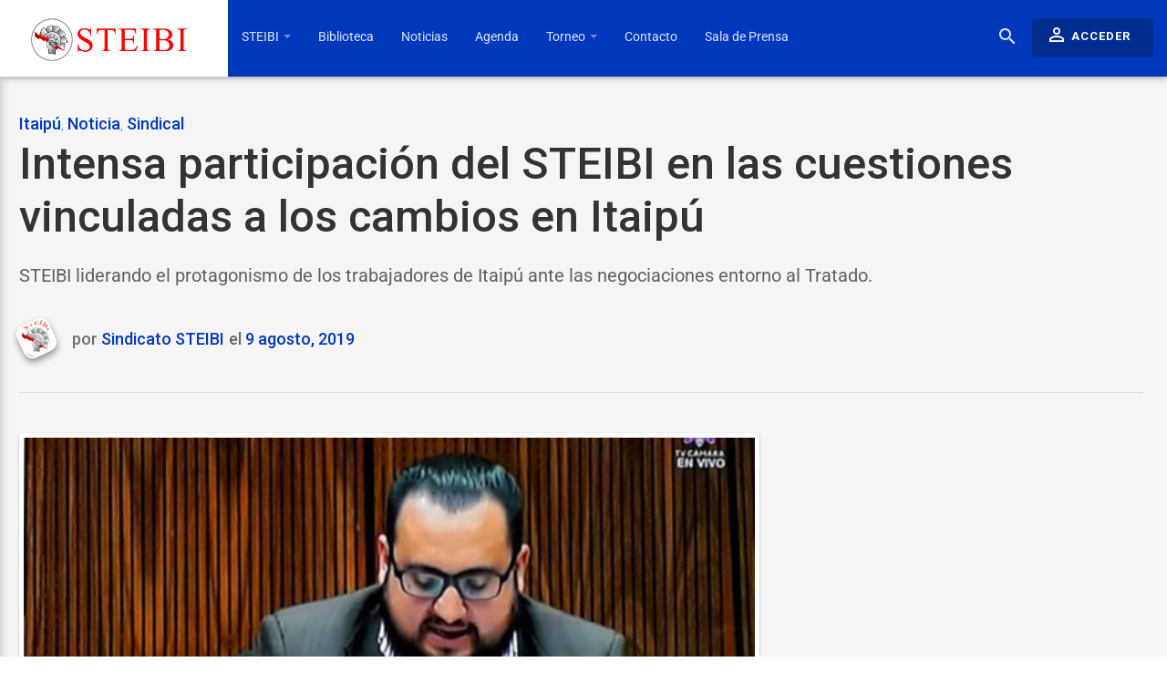

--- FILE ---
content_type: text/html; charset=UTF-8
request_url: https://www.steibi.org.py/intensa-participacion-del-steibi-en-las-cuestiones-vinculadas-a-los-cambios-en-itaipu/
body_size: 18925
content:
<!DOCTYPE html>
<html lang="es">

<head>

<meta charset="UTF-8">

<meta name="viewport" content="width=device-width, initial-scale=1">

<link rel="profile" href="http://gmpg.org/xfn/11">

<link rel="pingback" href="https://www.steibi.org.py/xmlrpc.php">


<meta name='robots' content='index, follow, max-image-preview:large, max-snippet:-1, max-video-preview:-1' />
	<style>img:is([sizes="auto" i], [sizes^="auto," i]) { contain-intrinsic-size: 3000px 1500px }</style>
	
	<!-- This site is optimized with the Yoast SEO plugin v26.6 - https://yoast.com/wordpress/plugins/seo/ -->
	<title>Intensa participación del STEIBI en las cuestiones vinculadas a los cambios en Itaipú - STEIBI</title>
	<meta name="description" content="STEIBI lidera el protagonismo de los trabajadores de Itaipú ante las negociaciones entorno al Tratado a favor del pueblo paraguayo." />
	<link rel="canonical" href="https://www.steibi.org.py/intensa-participacion-del-steibi-en-las-cuestiones-vinculadas-a-los-cambios-en-itaipu/" />
	<meta property="og:locale" content="es_ES" />
	<meta property="og:type" content="article" />
	<meta property="og:title" content="Intensa participación del STEIBI en las cuestiones vinculadas a los cambios en Itaipú - STEIBI" />
	<meta property="og:description" content="STEIBI lidera el protagonismo de los trabajadores de Itaipú ante las negociaciones entorno al Tratado a favor del pueblo paraguayo." />
	<meta property="og:url" content="https://www.steibi.org.py/intensa-participacion-del-steibi-en-las-cuestiones-vinculadas-a-los-cambios-en-itaipu/" />
	<meta property="og:site_name" content="STEIBI" />
	<meta property="article:publisher" content="https://www.facebook.com/steibi" />
	<meta property="article:published_time" content="2019-08-09T14:14:06+00:00" />
	<meta property="article:modified_time" content="2019-08-09T16:06:31+00:00" />
	<meta property="og:image" content="https://i1.wp.com/www.steibi.org.py/wp-content/uploads/2019/08/WhatsApp-Image-2019-08-09-at-10.53.59-1.jpeg?fit=1280%2C719&ssl=1" />
	<meta property="og:image:width" content="1280" />
	<meta property="og:image:height" content="719" />
	<meta property="og:image:type" content="image/jpeg" />
	<meta name="author" content="Sindicato STEIBI" />
	<meta name="twitter:card" content="summary_large_image" />
	<meta name="twitter:creator" content="@steibi" />
	<meta name="twitter:site" content="@steibi" />
	<meta name="twitter:label1" content="Escrito por" />
	<meta name="twitter:data1" content="Sindicato STEIBI" />
	<meta name="twitter:label2" content="Tiempo de lectura" />
	<meta name="twitter:data2" content="2 minutos" />
	<script type="application/ld+json" class="yoast-schema-graph">{"@context":"https://schema.org","@graph":[{"@type":"Article","@id":"https://www.steibi.org.py/intensa-participacion-del-steibi-en-las-cuestiones-vinculadas-a-los-cambios-en-itaipu/#article","isPartOf":{"@id":"https://www.steibi.org.py/intensa-participacion-del-steibi-en-las-cuestiones-vinculadas-a-los-cambios-en-itaipu/"},"author":{"name":"Sindicato STEIBI","@id":"https://www.steibi.org.py/#/schema/person/565e8845a1aed81b00e89c8b86dd8dac"},"headline":"Intensa participación del STEIBI en las cuestiones vinculadas a los cambios en Itaipú","datePublished":"2019-08-09T14:14:06+00:00","dateModified":"2019-08-09T16:06:31+00:00","mainEntityOfPage":{"@id":"https://www.steibi.org.py/intensa-participacion-del-steibi-en-las-cuestiones-vinculadas-a-los-cambios-en-itaipu/"},"wordCount":339,"commentCount":0,"publisher":{"@id":"https://www.steibi.org.py/#organization"},"image":{"@id":"https://www.steibi.org.py/intensa-participacion-del-steibi-en-las-cuestiones-vinculadas-a-los-cambios-en-itaipu/#primaryimage"},"thumbnailUrl":"https://www.steibi.org.py/wp-content/uploads/2019/08/WhatsApp-Image-2019-08-09-at-10.53.59-1.jpeg","keywords":["Anexo C","itaipu"],"articleSection":["Itaipú","Noticia","Sindical"],"inLanguage":"es","potentialAction":[{"@type":"CommentAction","name":"Comment","target":["https://www.steibi.org.py/intensa-participacion-del-steibi-en-las-cuestiones-vinculadas-a-los-cambios-en-itaipu/#respond"]}]},{"@type":"WebPage","@id":"https://www.steibi.org.py/intensa-participacion-del-steibi-en-las-cuestiones-vinculadas-a-los-cambios-en-itaipu/","url":"https://www.steibi.org.py/intensa-participacion-del-steibi-en-las-cuestiones-vinculadas-a-los-cambios-en-itaipu/","name":"Intensa participación del STEIBI en las cuestiones vinculadas a los cambios en Itaipú - STEIBI","isPartOf":{"@id":"https://www.steibi.org.py/#website"},"primaryImageOfPage":{"@id":"https://www.steibi.org.py/intensa-participacion-del-steibi-en-las-cuestiones-vinculadas-a-los-cambios-en-itaipu/#primaryimage"},"image":{"@id":"https://www.steibi.org.py/intensa-participacion-del-steibi-en-las-cuestiones-vinculadas-a-los-cambios-en-itaipu/#primaryimage"},"thumbnailUrl":"https://www.steibi.org.py/wp-content/uploads/2019/08/WhatsApp-Image-2019-08-09-at-10.53.59-1.jpeg","datePublished":"2019-08-09T14:14:06+00:00","dateModified":"2019-08-09T16:06:31+00:00","description":"STEIBI lidera el protagonismo de los trabajadores de Itaipú ante las negociaciones entorno al Tratado a favor del pueblo paraguayo.","breadcrumb":{"@id":"https://www.steibi.org.py/intensa-participacion-del-steibi-en-las-cuestiones-vinculadas-a-los-cambios-en-itaipu/#breadcrumb"},"inLanguage":"es","potentialAction":[{"@type":"ReadAction","target":["https://www.steibi.org.py/intensa-participacion-del-steibi-en-las-cuestiones-vinculadas-a-los-cambios-en-itaipu/"]}]},{"@type":"ImageObject","inLanguage":"es","@id":"https://www.steibi.org.py/intensa-participacion-del-steibi-en-las-cuestiones-vinculadas-a-los-cambios-en-itaipu/#primaryimage","url":"https://www.steibi.org.py/wp-content/uploads/2019/08/WhatsApp-Image-2019-08-09-at-10.53.59-1.jpeg","contentUrl":"https://www.steibi.org.py/wp-content/uploads/2019/08/WhatsApp-Image-2019-08-09-at-10.53.59-1.jpeg","width":1280,"height":719},{"@type":"BreadcrumbList","@id":"https://www.steibi.org.py/intensa-participacion-del-steibi-en-las-cuestiones-vinculadas-a-los-cambios-en-itaipu/#breadcrumb","itemListElement":[{"@type":"ListItem","position":1,"name":"Portada","item":"https://www.steibi.org.py/"},{"@type":"ListItem","position":2,"name":"Noticias","item":"https://www.steibi.org.py/noticias/"},{"@type":"ListItem","position":3,"name":"Intensa participación del STEIBI en las cuestiones vinculadas a los cambios en Itaipú"}]},{"@type":"WebSite","@id":"https://www.steibi.org.py/#website","url":"https://www.steibi.org.py/","name":"STEIBI","description":"Sindicato de Trabajadores de la Empresa ITAIPU Binacional","publisher":{"@id":"https://www.steibi.org.py/#organization"},"potentialAction":[{"@type":"SearchAction","target":{"@type":"EntryPoint","urlTemplate":"https://www.steibi.org.py/?s={search_term_string}"},"query-input":{"@type":"PropertyValueSpecification","valueRequired":true,"valueName":"search_term_string"}}],"inLanguage":"es"},{"@type":"Organization","@id":"https://www.steibi.org.py/#organization","name":"STEIBI - Sindicato de Trabajadores de la Empresa Itaipú Binacional","url":"https://www.steibi.org.py/","logo":{"@type":"ImageObject","inLanguage":"es","@id":"https://www.steibi.org.py/#/schema/logo/image/","url":"https://i1.wp.com/www.steibi.org.py/wp-content/uploads/2019/04/STEIBI-LOGO.png?fit=654%2C660&ssl=1","contentUrl":"https://i1.wp.com/www.steibi.org.py/wp-content/uploads/2019/04/STEIBI-LOGO.png?fit=654%2C660&ssl=1","width":654,"height":660,"caption":"STEIBI - Sindicato de Trabajadores de la Empresa Itaipú Binacional"},"image":{"@id":"https://www.steibi.org.py/#/schema/logo/image/"},"sameAs":["https://www.facebook.com/steibi","https://x.com/steibi","https://www.instagram.com/steibi","https://www.youtube.com/channel/UCnEdFltZyhiQxiUUKRiQNDw"]},{"@type":"Person","@id":"https://www.steibi.org.py/#/schema/person/565e8845a1aed81b00e89c8b86dd8dac","name":"Sindicato STEIBI","image":{"@type":"ImageObject","inLanguage":"es","@id":"https://www.steibi.org.py/#/schema/person/image/","url":"https://secure.gravatar.com/avatar/c806df0c84c5d041cb332bb287cc787a?s=96&d=mm&r=g","contentUrl":"https://secure.gravatar.com/avatar/c806df0c84c5d041cb332bb287cc787a?s=96&d=mm&r=g","caption":"Sindicato STEIBI"},"url":"https://www.steibi.org.py/author/steibi/"}]}</script>
	<!-- / Yoast SEO plugin. -->


<link rel='dns-prefetch' href='//fonts.googleapis.com' />
<link rel="alternate" type="application/rss+xml" title="STEIBI &raquo; Feed" href="https://www.steibi.org.py/feed/" />
<link rel="alternate" type="application/rss+xml" title="STEIBI &raquo; Feed de los comentarios" href="https://www.steibi.org.py/comments/feed/" />
<link rel="alternate" type="application/rss+xml" title="STEIBI &raquo; Comentario Intensa participación del STEIBI  en las cuestiones vinculadas a los cambios en Itaipú del feed" href="https://www.steibi.org.py/intensa-participacion-del-steibi-en-las-cuestiones-vinculadas-a-los-cambios-en-itaipu/feed/" />
<link rel="preload" href="https://fonts.googleapis.com/css2?family=Roboto:ital,wght@0,300;0,400;0,500;0,700;1,300;1,400;1,500;1,700&family=Noto+Serif:ital,wght@0,400;0,700;1,400&family=Material+Icons&display=swap" as="style" media="all" onload="this.onload=null;this.rel='stylesheet'">
<link rel="stylesheet" href="https://fonts.googleapis.com/css2?family=Roboto:ital,wght@0,300;0,400;0,500;0,700;1,300;1,400;1,500;1,700&family=Noto+Serif:ital,wght@0,400;0,700;1,400&family=Material+Icons&display=swap" media="all">
<noscript><link rel="stylesheet" href="https://fonts.googleapis.com/css2?family=Roboto:ital,wght@0,300;0,400;0,500;0,700;1,300;1,400;1,500;1,700&family=Noto+Serif:ital,wght@0,400;0,700;1,400&family=Material+Icons&display=swap" media="all"></noscript>
<!--[if IE]><link rel="stylesheet" href="https://fonts.googleapis.com/css2?family=Roboto:ital,wght@0,300;0,400;0,500;0,700;1,300;1,400;1,500;1,700&family=Noto+Serif:ital,wght@0,400;0,700;1,400&family=Material+Icons&display=swap" media="all"><![endif]-->
<style id='classic-theme-styles-inline-css' type='text/css'>
/*! This file is auto-generated */
.wp-block-button__link{color:#fff;background-color:#32373c;border-radius:9999px;box-shadow:none;text-decoration:none;padding:calc(.667em + 2px) calc(1.333em + 2px);font-size:1.125em}.wp-block-file__button{background:#32373c;color:#fff;text-decoration:none}
</style>
<style id='global-styles-inline-css' type='text/css'>
:root{--wp--preset--aspect-ratio--square: 1;--wp--preset--aspect-ratio--4-3: 4/3;--wp--preset--aspect-ratio--3-4: 3/4;--wp--preset--aspect-ratio--3-2: 3/2;--wp--preset--aspect-ratio--2-3: 2/3;--wp--preset--aspect-ratio--16-9: 16/9;--wp--preset--aspect-ratio--9-16: 9/16;--wp--preset--color--black: #000000;--wp--preset--color--cyan-bluish-gray: #abb8c3;--wp--preset--color--white: #ffffff;--wp--preset--color--pale-pink: #f78da7;--wp--preset--color--vivid-red: #cf2e2e;--wp--preset--color--luminous-vivid-orange: #ff6900;--wp--preset--color--luminous-vivid-amber: #fcb900;--wp--preset--color--light-green-cyan: #7bdcb5;--wp--preset--color--vivid-green-cyan: #00d084;--wp--preset--color--pale-cyan-blue: #8ed1fc;--wp--preset--color--vivid-cyan-blue: #0693e3;--wp--preset--color--vivid-purple: #9b51e0;--wp--preset--gradient--vivid-cyan-blue-to-vivid-purple: linear-gradient(135deg,rgba(6,147,227,1) 0%,rgb(155,81,224) 100%);--wp--preset--gradient--light-green-cyan-to-vivid-green-cyan: linear-gradient(135deg,rgb(122,220,180) 0%,rgb(0,208,130) 100%);--wp--preset--gradient--luminous-vivid-amber-to-luminous-vivid-orange: linear-gradient(135deg,rgba(252,185,0,1) 0%,rgba(255,105,0,1) 100%);--wp--preset--gradient--luminous-vivid-orange-to-vivid-red: linear-gradient(135deg,rgba(255,105,0,1) 0%,rgb(207,46,46) 100%);--wp--preset--gradient--very-light-gray-to-cyan-bluish-gray: linear-gradient(135deg,rgb(238,238,238) 0%,rgb(169,184,195) 100%);--wp--preset--gradient--cool-to-warm-spectrum: linear-gradient(135deg,rgb(74,234,220) 0%,rgb(151,120,209) 20%,rgb(207,42,186) 40%,rgb(238,44,130) 60%,rgb(251,105,98) 80%,rgb(254,248,76) 100%);--wp--preset--gradient--blush-light-purple: linear-gradient(135deg,rgb(255,206,236) 0%,rgb(152,150,240) 100%);--wp--preset--gradient--blush-bordeaux: linear-gradient(135deg,rgb(254,205,165) 0%,rgb(254,45,45) 50%,rgb(107,0,62) 100%);--wp--preset--gradient--luminous-dusk: linear-gradient(135deg,rgb(255,203,112) 0%,rgb(199,81,192) 50%,rgb(65,88,208) 100%);--wp--preset--gradient--pale-ocean: linear-gradient(135deg,rgb(255,245,203) 0%,rgb(182,227,212) 50%,rgb(51,167,181) 100%);--wp--preset--gradient--electric-grass: linear-gradient(135deg,rgb(202,248,128) 0%,rgb(113,206,126) 100%);--wp--preset--gradient--midnight: linear-gradient(135deg,rgb(2,3,129) 0%,rgb(40,116,252) 100%);--wp--preset--font-size--small: 13px;--wp--preset--font-size--medium: 20px;--wp--preset--font-size--large: 36px;--wp--preset--font-size--x-large: 42px;--wp--preset--spacing--20: 0.44rem;--wp--preset--spacing--30: 0.67rem;--wp--preset--spacing--40: 1rem;--wp--preset--spacing--50: 1.5rem;--wp--preset--spacing--60: 2.25rem;--wp--preset--spacing--70: 3.38rem;--wp--preset--spacing--80: 5.06rem;--wp--preset--shadow--natural: 6px 6px 9px rgba(0, 0, 0, 0.2);--wp--preset--shadow--deep: 12px 12px 50px rgba(0, 0, 0, 0.4);--wp--preset--shadow--sharp: 6px 6px 0px rgba(0, 0, 0, 0.2);--wp--preset--shadow--outlined: 6px 6px 0px -3px rgba(255, 255, 255, 1), 6px 6px rgba(0, 0, 0, 1);--wp--preset--shadow--crisp: 6px 6px 0px rgba(0, 0, 0, 1);}:where(.is-layout-flex){gap: 0.5em;}:where(.is-layout-grid){gap: 0.5em;}body .is-layout-flex{display: flex;}.is-layout-flex{flex-wrap: wrap;align-items: center;}.is-layout-flex > :is(*, div){margin: 0;}body .is-layout-grid{display: grid;}.is-layout-grid > :is(*, div){margin: 0;}:where(.wp-block-columns.is-layout-flex){gap: 2em;}:where(.wp-block-columns.is-layout-grid){gap: 2em;}:where(.wp-block-post-template.is-layout-flex){gap: 1.25em;}:where(.wp-block-post-template.is-layout-grid){gap: 1.25em;}.has-black-color{color: var(--wp--preset--color--black) !important;}.has-cyan-bluish-gray-color{color: var(--wp--preset--color--cyan-bluish-gray) !important;}.has-white-color{color: var(--wp--preset--color--white) !important;}.has-pale-pink-color{color: var(--wp--preset--color--pale-pink) !important;}.has-vivid-red-color{color: var(--wp--preset--color--vivid-red) !important;}.has-luminous-vivid-orange-color{color: var(--wp--preset--color--luminous-vivid-orange) !important;}.has-luminous-vivid-amber-color{color: var(--wp--preset--color--luminous-vivid-amber) !important;}.has-light-green-cyan-color{color: var(--wp--preset--color--light-green-cyan) !important;}.has-vivid-green-cyan-color{color: var(--wp--preset--color--vivid-green-cyan) !important;}.has-pale-cyan-blue-color{color: var(--wp--preset--color--pale-cyan-blue) !important;}.has-vivid-cyan-blue-color{color: var(--wp--preset--color--vivid-cyan-blue) !important;}.has-vivid-purple-color{color: var(--wp--preset--color--vivid-purple) !important;}.has-black-background-color{background-color: var(--wp--preset--color--black) !important;}.has-cyan-bluish-gray-background-color{background-color: var(--wp--preset--color--cyan-bluish-gray) !important;}.has-white-background-color{background-color: var(--wp--preset--color--white) !important;}.has-pale-pink-background-color{background-color: var(--wp--preset--color--pale-pink) !important;}.has-vivid-red-background-color{background-color: var(--wp--preset--color--vivid-red) !important;}.has-luminous-vivid-orange-background-color{background-color: var(--wp--preset--color--luminous-vivid-orange) !important;}.has-luminous-vivid-amber-background-color{background-color: var(--wp--preset--color--luminous-vivid-amber) !important;}.has-light-green-cyan-background-color{background-color: var(--wp--preset--color--light-green-cyan) !important;}.has-vivid-green-cyan-background-color{background-color: var(--wp--preset--color--vivid-green-cyan) !important;}.has-pale-cyan-blue-background-color{background-color: var(--wp--preset--color--pale-cyan-blue) !important;}.has-vivid-cyan-blue-background-color{background-color: var(--wp--preset--color--vivid-cyan-blue) !important;}.has-vivid-purple-background-color{background-color: var(--wp--preset--color--vivid-purple) !important;}.has-black-border-color{border-color: var(--wp--preset--color--black) !important;}.has-cyan-bluish-gray-border-color{border-color: var(--wp--preset--color--cyan-bluish-gray) !important;}.has-white-border-color{border-color: var(--wp--preset--color--white) !important;}.has-pale-pink-border-color{border-color: var(--wp--preset--color--pale-pink) !important;}.has-vivid-red-border-color{border-color: var(--wp--preset--color--vivid-red) !important;}.has-luminous-vivid-orange-border-color{border-color: var(--wp--preset--color--luminous-vivid-orange) !important;}.has-luminous-vivid-amber-border-color{border-color: var(--wp--preset--color--luminous-vivid-amber) !important;}.has-light-green-cyan-border-color{border-color: var(--wp--preset--color--light-green-cyan) !important;}.has-vivid-green-cyan-border-color{border-color: var(--wp--preset--color--vivid-green-cyan) !important;}.has-pale-cyan-blue-border-color{border-color: var(--wp--preset--color--pale-cyan-blue) !important;}.has-vivid-cyan-blue-border-color{border-color: var(--wp--preset--color--vivid-cyan-blue) !important;}.has-vivid-purple-border-color{border-color: var(--wp--preset--color--vivid-purple) !important;}.has-vivid-cyan-blue-to-vivid-purple-gradient-background{background: var(--wp--preset--gradient--vivid-cyan-blue-to-vivid-purple) !important;}.has-light-green-cyan-to-vivid-green-cyan-gradient-background{background: var(--wp--preset--gradient--light-green-cyan-to-vivid-green-cyan) !important;}.has-luminous-vivid-amber-to-luminous-vivid-orange-gradient-background{background: var(--wp--preset--gradient--luminous-vivid-amber-to-luminous-vivid-orange) !important;}.has-luminous-vivid-orange-to-vivid-red-gradient-background{background: var(--wp--preset--gradient--luminous-vivid-orange-to-vivid-red) !important;}.has-very-light-gray-to-cyan-bluish-gray-gradient-background{background: var(--wp--preset--gradient--very-light-gray-to-cyan-bluish-gray) !important;}.has-cool-to-warm-spectrum-gradient-background{background: var(--wp--preset--gradient--cool-to-warm-spectrum) !important;}.has-blush-light-purple-gradient-background{background: var(--wp--preset--gradient--blush-light-purple) !important;}.has-blush-bordeaux-gradient-background{background: var(--wp--preset--gradient--blush-bordeaux) !important;}.has-luminous-dusk-gradient-background{background: var(--wp--preset--gradient--luminous-dusk) !important;}.has-pale-ocean-gradient-background{background: var(--wp--preset--gradient--pale-ocean) !important;}.has-electric-grass-gradient-background{background: var(--wp--preset--gradient--electric-grass) !important;}.has-midnight-gradient-background{background: var(--wp--preset--gradient--midnight) !important;}.has-small-font-size{font-size: var(--wp--preset--font-size--small) !important;}.has-medium-font-size{font-size: var(--wp--preset--font-size--medium) !important;}.has-large-font-size{font-size: var(--wp--preset--font-size--large) !important;}.has-x-large-font-size{font-size: var(--wp--preset--font-size--x-large) !important;}
:where(.wp-block-post-template.is-layout-flex){gap: 1.25em;}:where(.wp-block-post-template.is-layout-grid){gap: 1.25em;}
:where(.wp-block-columns.is-layout-flex){gap: 2em;}:where(.wp-block-columns.is-layout-grid){gap: 2em;}
:root :where(.wp-block-pullquote){font-size: 1.5em;line-height: 1.6;}
</style>
<link rel='stylesheet' id='wpo_min-header-0-css' href='https://www.steibi.org.py/wp-content/cache/wpo-minify/1739274900/assets/wpo-minify-header-fed57113.min.css' type='text/css' media='all' />
<style type="text/css"> /* SportsPress Frontend CSS */ .sp-event-calendar tbody td a,.sp-event-calendar tbody td a:hover{background: none;}.sp-data-table th,.sp-calendar th,.sp-data-table tfoot,.sp-calendar tfoot,.sp-button,.sp-heading{background:#008000 !important}.sp-calendar tbody a{color:#008000 !important}.sp-data-table tbody,.sp-calendar tbody{background: #ffffff !important}.sp-data-table tbody,.sp-calendar tbody{color: #131010 !important}.sp-data-table th,.sp-data-table th a,.sp-data-table tfoot,.sp-data-table tfoot a,.sp-calendar th,.sp-calendar th a,.sp-calendar tfoot,.sp-calendar tfoot a,.sp-button,.sp-heading{color: #ffffff !important}.sp-data-table tbody a,.sp-data-table tbody a:hover,.sp-calendar tbody a:focus{color: #202022 !important}.sp-highlight,.sp-calendar td#today{background: #ffffff !important}.sp-data-table th,.sp-template-countdown .sp-event-venue,.sp-template-countdown .sp-event-league,.sp-template-gallery .gallery-caption{background:#008000 !important}.sp-data-table th,.sp-template-countdown .sp-event-venue,.sp-template-countdown .sp-event-league,.sp-template-gallery .gallery-caption{border-color:#006600 !important}.sp-table-caption,.sp-data-table,.sp-data-table tfoot,.sp-template .sp-view-all-link,.sp-template-gallery .sp-gallery-group-name,.sp-template-gallery .sp-gallery-wrapper,.sp-template-countdown .sp-event-name,.sp-countdown time,.sp-template-details dl,.sp-event-statistics .sp-statistic-bar,.sp-tournament-bracket .sp-team-name,.sp-profile-selector{background:#ffffff !important}.sp-table-caption,.sp-data-table,.sp-data-table td,.sp-template .sp-view-all-link,.sp-template-gallery .sp-gallery-group-name,.sp-template-gallery .sp-gallery-wrapper,.sp-template-countdown .sp-event-name,.sp-countdown time,.sp-countdown span,.sp-template-details dl,.sp-event-statistics .sp-statistic-bar,.sp-tournament-bracket thead th,.sp-tournament-bracket .sp-team-name,.sp-tournament-bracket .sp-event,.sp-profile-selector{border-color:#e5e5e5 !important}.sp-tournament-bracket .sp-team .sp-team-name:before{border-left-color:#e5e5e5 !important;border-right-color:#e5e5e5 !important}.sp-data-table .sp-highlight,.sp-data-table .highlighted td,.sp-template-scoreboard td:hover{background:#f9f9f9 !important}.sp-template *,.sp-data-table *,.sp-table-caption,.sp-data-table tfoot a:hover,.sp-template .sp-view-all-link a:hover,.sp-template-gallery .sp-gallery-group-name,.sp-template-details dd,.sp-template-event-logos .sp-team-result,.sp-template-event-blocks .sp-event-results,.sp-template-scoreboard a,.sp-template-scoreboard a:hover,.sp-tournament-bracket,.sp-tournament-bracket .sp-event .sp-event-title:hover,.sp-tournament-bracket .sp-event .sp-event-title:hover *{color:#131010 !important}.sp-template .sp-view-all-link a,.sp-countdown span small,.sp-template-event-calendar tfoot a,.sp-template-event-blocks .sp-event-date,.sp-template-details dt,.sp-template-scoreboard .sp-scoreboard-date,.sp-tournament-bracket th,.sp-tournament-bracket .sp-event .sp-event-title,.sp-template-scoreboard .sp-scoreboard-date,.sp-tournament-bracket .sp-event .sp-event-title *{color:rgba(19,16,16,0.5) !important}.sp-data-table th,.sp-template-countdown .sp-event-venue,.sp-template-countdown .sp-event-league,.sp-template-gallery .gallery-item a,.sp-template-gallery .gallery-caption,.sp-template-scoreboard .sp-scoreboard-nav,.sp-tournament-bracket .sp-team-name:hover,.sp-tournament-bracket thead th,.sp-tournament-bracket .sp-heading{color:#ffffff !important}.sp-template a,.sp-data-table a,.sp-tab-menu-item-active a, .sp-tab-menu-item-active a:hover,.sp-template .sp-message{color:#202022 !important}.sp-template-gallery .gallery-caption strong,.sp-tournament-bracket .sp-team-name:hover,.sp-template-scoreboard .sp-scoreboard-nav,.sp-tournament-bracket .sp-heading{background:#202022 !important}.sp-tournament-bracket .sp-team-name:hover,.sp-tournament-bracket .sp-heading,.sp-tab-menu-item-active a, .sp-tab-menu-item-active a:hover,.sp-template .sp-message{border-color:#202022 !important} /* SportsPress Custom CSS */ .thrive-inline.single .entry-share {
    display: none !important;
}
.sp-team-gallery-wrapper, .sp-gallery-wrapper, .sp-template-gallery, .sp-gallery-wrapper{
	background:#ffffff;
}</style><script type="text/javascript" src="https://www.steibi.org.py/wp-content/cache/wpo-minify/1739274900/assets/wpo-minify-header-7c000e52.min.js" id="wpo_min-header-0-js"></script>
<script type="text/javascript" src="https://www.steibi.org.py/wp-content/plugins/revslider2/public/assets/js/jquery.themepunch.tools.min.js" id="tp-tools-js"></script>
<script type="text/javascript" src="https://www.steibi.org.py/wp-content/cache/wpo-minify/1739274900/assets/wpo-minify-header-98340eff.min.js" id="wpo_min-header-2-js"></script>
<script></script><link rel="https://api.w.org/" href="https://www.steibi.org.py/wp-json/" /><link rel="alternate" title="JSON" type="application/json" href="https://www.steibi.org.py/wp-json/wp/v2/posts/6543" /><link rel="EditURI" type="application/rsd+xml" title="RSD" href="https://www.steibi.org.py/xmlrpc.php?rsd" />
<meta name="generator" content="WordPress 6.7.4" />
<meta name="generator" content="SportsPress 2.7.22" />
<link rel='shortlink' href='https://www.steibi.org.py/?p=6543' />
<link rel="alternate" title="oEmbed (JSON)" type="application/json+oembed" href="https://www.steibi.org.py/wp-json/oembed/1.0/embed?url=https%3A%2F%2Fwww.steibi.org.py%2Fintensa-participacion-del-steibi-en-las-cuestiones-vinculadas-a-los-cambios-en-itaipu%2F" />
<link rel="alternate" title="oEmbed (XML)" type="text/xml+oembed" href="https://www.steibi.org.py/wp-json/oembed/1.0/embed?url=https%3A%2F%2Fwww.steibi.org.py%2Fintensa-participacion-del-steibi-en-las-cuestiones-vinculadas-a-los-cambios-en-itaipu%2F&#038;format=xml" />
<style>.vc_btn3.vc_btn3-color-juicy-pink, .vc_btn3.vc_btn3-color-juicy-pink.vc_btn3-style-flat  {
    color: #fff;
    background-color: green !important;
}
.vc_btn3.vc_btn3-color-green.vc_btn3-style-modern{
		color: #fff;
    background-color: green !important;
}
.vc_btn3.vc_btn3-color-green.vc_btn3-style-modern:hover {
    color: #fff;
    background-color: blue !important;
}
.vc_btn3.vc_btn3-color-juicy-pink, .vc_btn3.vc_btn3-color-juicy-pink.vc_btn3-style-flat:hover {
    color: #fff;
    background-color: blue !important;
}


.sp-table-caption, h3.event-name.sp-event-name {
   color: #ffffff !important;
}
h3.event-name.sp-event-name {
   font-weight: bold !important;
}

.sp-template-details dl, .sp-profile-selector, .sp-data-table .sp-highlight, p.countdown, p.sp-countdown, .sp-countdown time {
   background: #ffffff !important;
}
h4.sp-table-caption {
   background: #0038bc !important;
		font-weight:bold;
		padding:20px;
}</style><meta name="generator" content="Powered by WPBakery Page Builder - drag and drop page builder for WordPress."/>
<meta name="generator" content="Powered by Slider Revolution 5.4.7.3 - responsive, Mobile-Friendly Slider Plugin for WordPress with comfortable drag and drop interface." />
<link rel="icon" href="https://www.steibi.org.py/wp-content/uploads/2020/02/cropped-steibi-min-32x32.png" sizes="32x32" />
<link rel="icon" href="https://www.steibi.org.py/wp-content/uploads/2020/02/cropped-steibi-min-300x300.png" sizes="192x192" />
<link rel="apple-touch-icon" href="https://www.steibi.org.py/wp-content/uploads/2020/02/cropped-steibi-min-300x300.png" />
<meta name="msapplication-TileImage" content="https://www.steibi.org.py/wp-content/uploads/2020/02/cropped-steibi-min-300x300.png" />
<script type="text/javascript">function setREVStartSize(e){									
						try{ e.c=jQuery(e.c);var i=jQuery(window).width(),t=9999,r=0,n=0,l=0,f=0,s=0,h=0;
							if(e.responsiveLevels&&(jQuery.each(e.responsiveLevels,function(e,f){f>i&&(t=r=f,l=e),i>f&&f>r&&(r=f,n=e)}),t>r&&(l=n)),f=e.gridheight[l]||e.gridheight[0]||e.gridheight,s=e.gridwidth[l]||e.gridwidth[0]||e.gridwidth,h=i/s,h=h>1?1:h,f=Math.round(h*f),"fullscreen"==e.sliderLayout){var u=(e.c.width(),jQuery(window).height());if(void 0!=e.fullScreenOffsetContainer){var c=e.fullScreenOffsetContainer.split(",");if (c) jQuery.each(c,function(e,i){u=jQuery(i).length>0?u-jQuery(i).outerHeight(!0):u}),e.fullScreenOffset.split("%").length>1&&void 0!=e.fullScreenOffset&&e.fullScreenOffset.length>0?u-=jQuery(window).height()*parseInt(e.fullScreenOffset,0)/100:void 0!=e.fullScreenOffset&&e.fullScreenOffset.length>0&&(u-=parseInt(e.fullScreenOffset,0))}f=u}else void 0!=e.minHeight&&f<e.minHeight&&(f=e.minHeight);e.c.closest(".rev_slider_wrapper").css({height:f})					
						}catch(d){console.log("Failure at Presize of Slider:"+d)}						
					};</script>
<style id="kirki-inline-styles">#page-content-wrapper, #page-hero .page-hero-inner-wrap, .limiter, #item-header-inner{max-width:1278px;}#content.site-content{background-color:#f5f5f5;background-repeat:auto;-webkit-background-size:auto;-moz-background-size:auto;-ms-background-size:auto;-o-background-size:auto;background-size:auto;}#site-brand .site-logo{width:171px;left:0px;top:-4px;}#thrive-bar .navbar-brand{background-color:#ffffff;}h1,h2,h3,h4,h5,h6, .h1, .h2, .h3, .h4, .h5, .h6, .headlings, .buddypress.widget .item-options, .item-title{font-family:Roboto;font-weight:500;text-transform:none;}body{font-family:Roboto;font-weight:300;text-transform:none;}html{font-size:15px;}input[type=reset], input[type=button], input[type=submit], button, .more-link, .button, body.thrive-inline #wp-link-wrap.wp-core-ui form#wp-link .submitbox #wp-link-cancel button, body.thrive-inline #wp-link-wrap.wp-core-ui form#wp-link .submitbox #wp-link-submit, .gears-pricing-table .gears-pricing-table-btn .btn, .thrive-inline .products .product .add_to_cart_button, .thrive-inline.woocommerce-cart input.button, .thrive-inline.woocommerce-cart .wc-proceed-to-checkout a.checkout-button, .thrive-inline .woocommerce a.button, .woocommerce .widget_price_filter .price_slider_amount .button, a.button.wc-forward, a.button.checkout.wc-forward, .woocommerce a.added_to_cart, .woocommerce a.button.wc-backward, .woocommerce #respond input#submit, .woocommerce #respond input#submit.alt, .woocommerce a.button.alt, .woocommerce button.button.alt, .woocommerce input.button.alt, .woocommerce input.button, .woocommerce div.product form.cart .button, .woocommerce .widget_price_filter .price_slider_amount .button:hover, a.button.wc-forward:hover, .woocommerce a.added_to_cart:hover, .woocommerce a.button.wc-backward:hover, .woocommerce #respond input#submit:hover, .woocommerce #respond input#submit.alt:hover, .woocommerce a.button.alt:hover, .woocommerce button.button.alt:hover, .woocommerce input.button.alt:hover, .woocommerce input.button:hover, .woocommerce div.product form.cart .button:hover, #doc-submit-options .action.safe, .ac-reply-cancel, body.thrive-inline a.delete-doc-button, .widget_bp_core_login_widget .bp-login-widget-register-link a, .buddypress #wp-link-wrap.wp-core-ui .submitbox .submitdelete, #item-buttons .generic-button a, .buddypress #wp-link-wrap.wp-core-ui .submitbox #wp-link-submit,.bg-primary-700, input[type=reset], input[type=button], input[type=submit], button, .more-link, .button, body.thrive-inline #wp-link-wrap.wp-core-ui form#wp-link .submitbox #wp-link-cancel button, body.thrive-inline #wp-link-wrap.wp-core-ui form#wp-link .submitbox #wp-link-submit, .gears-pricing-table .gears-pricing-table-btn .btn, .thrive-inline .products .product .add_to_cart_button, .thrive-inline.woocommerce-cart input.button, .thrive-inline.woocommerce-cart .wc-proceed-to-checkout a.checkout-button, .thrive-inline .woocommerce a.button, .woocommerce .widget_price_filter .price_slider_amount .button, a.button.wc-forward, a.button.checkout.wc-forward, .woocommerce a.added_to_cart, .woocommerce a.button.wc-backward, .woocommerce #respond input#submit, .woocommerce #respond input#submit.alt, .woocommerce a.button.alt, .woocommerce button.button.alt, .woocommerce input.button.alt, .woocommerce input.button, .woocommerce div.product form.cart .button, .woocommerce .widget_price_filter .price_slider_amount .button:hover, a.button.wc-forward:hover, .woocommerce a.added_to_cart:hover, .woocommerce a.button.wc-backward:hover, .woocommerce #respond input#submit:hover, .woocommerce #respond input#submit.alt:hover, .woocommerce a.button.alt:hover, .woocommerce button.button.alt:hover, .woocommerce input.button.alt:hover, .woocommerce input.button:hover, .woocommerce div.product form.cart .button:hover, #doc-submit-options .action.safe, .ac-reply-cancel, body.thrive-inline a.delete-doc-button, .widget_bp_core_login_widget .bp-login-widget-register-link a, .buddypress #wp-link-wrap.wp-core-ui .submitbox .submitdelete, #item-buttons .generic-button a, .buddypress #wp-link-wrap.wp-core-ui .submitbox #wp-link-submit, #secondary .widget-title, .widget.home-widgets h3.widget-title, .thrive-inline div.product .onsale:before, .thrive-inline .widget.widget_price_filter .price_slider_wrapper .ui-widget-content .ui-slider-range, .thrive-inline .widget.widget_price_filter .price_slider_wrapper .ui-widget-content .ui-slider-handle, #thrive-wisechat-support #thrive-wisechat-support-close-btn, .thrive-inline .wcContainer input[type="button"], .thrive-inline .wcContainer input[type="submit"], .thrive-inline .wcContainer input[type="button"]:hover, .thrive-inline .wcContainer input[type="button"]:focus, .thrive-inline .wcContainer input[type="button"]:active, .thrive-inline .wcContainer input[type="submit"]:hover, .thrive-inline .wcContainer input[type="submit"]:focus, .thrive-inline .wcContainer input[type="submit"]:active, #site-branding, #task_breaker-modal-heading, .users-nav.main-navs > ul .profile-nav-dropdown-btn, .groups-nav.main-navs > ul .profile-nav-dropdown-btn, .activity-update-form #whats-new-submit input#aw-whats-new-submit, .activity-update-form #whats-new-submit input#aw-whats-new-submit:hover, .subway-login-form .subway-login-form__actions, #thrive_footer_widget, .wp-polls .Buttons, body #admin-only-bcp-cover-photo-settings,.bg-primary, .bp-navs ul li .count, .single-item.groups .buddypress-wrap .bp-navs li.selected a .count, .single-item.groups .buddypress-wrap .bp-navs li.current a .count, .single-item.groups .buddypress-wrap .bp-navs li a:hover a .count{background-color:#0038bc;}.primary, a, .subway-login-form .subway-login-lost-password a, .subway-login-form .login-remember label, .widget a:hover, .tribe-events-list .type-tribe_events h2 a, .tribe-events-list .type-tribe_events h2 a:hover, .bboss_search_page .search_filters ul li.current a, .bboss_search_page .search_filters ul li.active a, .bboss_search_page .search_filters ul li a:hover, .woocommerce div.product p.price, .woocommerce div.product span.price, .woocommerce .star-rating span, .thrive-inline.woocommerce-page .star-rating, .thrive-inline.woocommerce .star-rating, .woocommerce .star-rating:before, #thrive-wisechat-support .wcControlsButtonsIncluded a.wcAddImageAttachment:before, .thrive-inline .wcContainer a.wcAddImageAttachment:before, #page-sidenav #page-sidebar-menu ul#secondary-menu-links .menu-item a:hover, #page-sidenav #page-sidebar-menu ul#secondary-menu-links .menu-item.current-menu-item a,.buddypress .pagination-links a.current, .buddypress .pagination-links span.current, .bp-user #item-body .profile ul.button-nav li.current a, .bp-user #item-body .profile ul.button-nav li a:hover, #item-header #object-actionables .generic-button#send-private-message a, #item-header #object-actionables .generic-button#post-mention a, .buddypress #subnav ul li.current a, .buddypress #subnav ul li a:hover, .buddypress .activity-type-tabs ul li.selected#activity-all a:before, .buddypress .activity-type-tabs ul li.selected#activity-groups a:before, .buddypress .activity-type-tabs ul li.selected#activity-mentions a:before, .buddypress .activity-type-tabs ul li.selected#activity-friends a:before, .buddypress .activity-type-tabs ul li.selected#activity-favorites a:before, .buddypress .activity-type-tabs ul li.selected#activity-notifications a:before, .buddypress .activity-type-tabs ul li.selected:before, .buddypress .activity-type-tabs ul li.selected a, .buddypress ul#activity-stream li .activity-meta a:hover, .buddypress ul#activity-stream li .activity-comments ul .acomment-context .acomment-options a:hover, .buddypress.directory.members .item-list-tabs ul li.selected a, .buddypress.directory.groups .item-list-tabs ul li.selected a, .buddypress ul#groups-list li .action a, .group-create #group-create-tabs ul li.current a, .thrive-inline #buddypress #bp-docs-all-docs li.current a, .thrive-inline #buddypress #bp-docs-all-docs li a:hover{color:#0038bc;}.buddypress #subnav ul li.selected.current a, .buddypress.directory.members .item-list-tabs ul li.selected a, .buddypress.directory.groups .item-list-tabs ul li.selected a, .thrive-inline #buddypress #bp-docs-all-docs li.current a, .thrive-inline #buddypress #bp-docs-all-docs li a:hover{border-color:#0038bc;}{background-color:#008000;}#navbar-search, .hs2-search-icon{display:block;}li.hs2-search-icon{display:block;}#thrive-bar{background-color:#0038bc;font-family:Roboto;font-size:14px;font-weight:400;text-transform:none;}#thrive-bar.navbar.navbar-style-2 .navbar-nav > li > .dropdown-menu > li a{font-family:Roboto;font-size:14px;font-weight:400;text-transform:none;}#thrive-bar .navbar-nav > li > a{font-family:Roboto;font-size:14px;font-weight:400;text-transform:none;}#secondary .widget-title, .widget.home-widgets h3.widget-title{background-color:#0038bc;color:rgba(232,232,232,0.8);}#secondary .widget-title > a, .widget.home-widgets h3.widget-title > a{color:rgba(232,232,232,0.8);}#secondary .sidebar-widgets{-webkit-border-radius:4px;-moz-border-radius:4px;border-radius:4px;}#secondary .sidebar-widgets .widget-title{border-top-right-radius:4px;border-top-left-radius:4px;}#page-sidebar-user{display:block;}.single.single-blog #primary article .entry-content{font-family:Roboto;font-weight:400;text-transform:none;padding-top:0;padding-bottom:0;padding-left:0;padding-right:0;}.thrive-archives .entry-content, .single.single-blog #primary article .entry-content{font-size:16px;}.thrive-inline.single .entry-share{display:inline-block;}.thrive-inline.single .entry-author-about{display:none;}#thrive-registration-logo .site-logo{width:120px;}#thrive-registration-logo{text-align:center;background-color:#f4f4f5;}body.registration.buddypress #content.site-content{background-image:url("https://steibi.org.py/wp-content/uploads/2016/01/DorrigoFalls_EN-CA9467430293_1920x1080-1.jpg");background-color:#428b0d;background-repeat:no-repeat;-webkit-background-size:auto;-moz-background-size:auto;-ms-background-size:auto;-o-background-size:auto;background-size:auto;}#thrive_footer_widget{background-color:#0038bc;}#thrive_footer{background-color:#007000;color:#c4c4c4;}#thrive_footer_copytext a{color:rgba(255,255,255,0.7);}@media (min-width: 768px){.bp-user #buddypress #object-nav.users-nav.horizontal ul{max-width:1278px;}}/* cyrillic-ext */
@font-face {
  font-family: 'Roboto';
  font-style: normal;
  font-weight: 300;
  font-stretch: 100%;
  font-display: swap;
  src: url(https://www.steibi.org.py/wp-content/fonts/roboto/KFO7CnqEu92Fr1ME7kSn66aGLdTylUAMa3GUBGEe.woff2) format('woff2');
  unicode-range: U+0460-052F, U+1C80-1C8A, U+20B4, U+2DE0-2DFF, U+A640-A69F, U+FE2E-FE2F;
}
/* cyrillic */
@font-face {
  font-family: 'Roboto';
  font-style: normal;
  font-weight: 300;
  font-stretch: 100%;
  font-display: swap;
  src: url(https://www.steibi.org.py/wp-content/fonts/roboto/KFO7CnqEu92Fr1ME7kSn66aGLdTylUAMa3iUBGEe.woff2) format('woff2');
  unicode-range: U+0301, U+0400-045F, U+0490-0491, U+04B0-04B1, U+2116;
}
/* greek-ext */
@font-face {
  font-family: 'Roboto';
  font-style: normal;
  font-weight: 300;
  font-stretch: 100%;
  font-display: swap;
  src: url(https://www.steibi.org.py/wp-content/fonts/roboto/KFO7CnqEu92Fr1ME7kSn66aGLdTylUAMa3CUBGEe.woff2) format('woff2');
  unicode-range: U+1F00-1FFF;
}
/* greek */
@font-face {
  font-family: 'Roboto';
  font-style: normal;
  font-weight: 300;
  font-stretch: 100%;
  font-display: swap;
  src: url(https://www.steibi.org.py/wp-content/fonts/roboto/KFO7CnqEu92Fr1ME7kSn66aGLdTylUAMa3-UBGEe.woff2) format('woff2');
  unicode-range: U+0370-0377, U+037A-037F, U+0384-038A, U+038C, U+038E-03A1, U+03A3-03FF;
}
/* math */
@font-face {
  font-family: 'Roboto';
  font-style: normal;
  font-weight: 300;
  font-stretch: 100%;
  font-display: swap;
  src: url(https://www.steibi.org.py/wp-content/fonts/roboto/KFO7CnqEu92Fr1ME7kSn66aGLdTylUAMawCUBGEe.woff2) format('woff2');
  unicode-range: U+0302-0303, U+0305, U+0307-0308, U+0310, U+0312, U+0315, U+031A, U+0326-0327, U+032C, U+032F-0330, U+0332-0333, U+0338, U+033A, U+0346, U+034D, U+0391-03A1, U+03A3-03A9, U+03B1-03C9, U+03D1, U+03D5-03D6, U+03F0-03F1, U+03F4-03F5, U+2016-2017, U+2034-2038, U+203C, U+2040, U+2043, U+2047, U+2050, U+2057, U+205F, U+2070-2071, U+2074-208E, U+2090-209C, U+20D0-20DC, U+20E1, U+20E5-20EF, U+2100-2112, U+2114-2115, U+2117-2121, U+2123-214F, U+2190, U+2192, U+2194-21AE, U+21B0-21E5, U+21F1-21F2, U+21F4-2211, U+2213-2214, U+2216-22FF, U+2308-230B, U+2310, U+2319, U+231C-2321, U+2336-237A, U+237C, U+2395, U+239B-23B7, U+23D0, U+23DC-23E1, U+2474-2475, U+25AF, U+25B3, U+25B7, U+25BD, U+25C1, U+25CA, U+25CC, U+25FB, U+266D-266F, U+27C0-27FF, U+2900-2AFF, U+2B0E-2B11, U+2B30-2B4C, U+2BFE, U+3030, U+FF5B, U+FF5D, U+1D400-1D7FF, U+1EE00-1EEFF;
}
/* symbols */
@font-face {
  font-family: 'Roboto';
  font-style: normal;
  font-weight: 300;
  font-stretch: 100%;
  font-display: swap;
  src: url(https://www.steibi.org.py/wp-content/fonts/roboto/KFO7CnqEu92Fr1ME7kSn66aGLdTylUAMaxKUBGEe.woff2) format('woff2');
  unicode-range: U+0001-000C, U+000E-001F, U+007F-009F, U+20DD-20E0, U+20E2-20E4, U+2150-218F, U+2190, U+2192, U+2194-2199, U+21AF, U+21E6-21F0, U+21F3, U+2218-2219, U+2299, U+22C4-22C6, U+2300-243F, U+2440-244A, U+2460-24FF, U+25A0-27BF, U+2800-28FF, U+2921-2922, U+2981, U+29BF, U+29EB, U+2B00-2BFF, U+4DC0-4DFF, U+FFF9-FFFB, U+10140-1018E, U+10190-1019C, U+101A0, U+101D0-101FD, U+102E0-102FB, U+10E60-10E7E, U+1D2C0-1D2D3, U+1D2E0-1D37F, U+1F000-1F0FF, U+1F100-1F1AD, U+1F1E6-1F1FF, U+1F30D-1F30F, U+1F315, U+1F31C, U+1F31E, U+1F320-1F32C, U+1F336, U+1F378, U+1F37D, U+1F382, U+1F393-1F39F, U+1F3A7-1F3A8, U+1F3AC-1F3AF, U+1F3C2, U+1F3C4-1F3C6, U+1F3CA-1F3CE, U+1F3D4-1F3E0, U+1F3ED, U+1F3F1-1F3F3, U+1F3F5-1F3F7, U+1F408, U+1F415, U+1F41F, U+1F426, U+1F43F, U+1F441-1F442, U+1F444, U+1F446-1F449, U+1F44C-1F44E, U+1F453, U+1F46A, U+1F47D, U+1F4A3, U+1F4B0, U+1F4B3, U+1F4B9, U+1F4BB, U+1F4BF, U+1F4C8-1F4CB, U+1F4D6, U+1F4DA, U+1F4DF, U+1F4E3-1F4E6, U+1F4EA-1F4ED, U+1F4F7, U+1F4F9-1F4FB, U+1F4FD-1F4FE, U+1F503, U+1F507-1F50B, U+1F50D, U+1F512-1F513, U+1F53E-1F54A, U+1F54F-1F5FA, U+1F610, U+1F650-1F67F, U+1F687, U+1F68D, U+1F691, U+1F694, U+1F698, U+1F6AD, U+1F6B2, U+1F6B9-1F6BA, U+1F6BC, U+1F6C6-1F6CF, U+1F6D3-1F6D7, U+1F6E0-1F6EA, U+1F6F0-1F6F3, U+1F6F7-1F6FC, U+1F700-1F7FF, U+1F800-1F80B, U+1F810-1F847, U+1F850-1F859, U+1F860-1F887, U+1F890-1F8AD, U+1F8B0-1F8BB, U+1F8C0-1F8C1, U+1F900-1F90B, U+1F93B, U+1F946, U+1F984, U+1F996, U+1F9E9, U+1FA00-1FA6F, U+1FA70-1FA7C, U+1FA80-1FA89, U+1FA8F-1FAC6, U+1FACE-1FADC, U+1FADF-1FAE9, U+1FAF0-1FAF8, U+1FB00-1FBFF;
}
/* vietnamese */
@font-face {
  font-family: 'Roboto';
  font-style: normal;
  font-weight: 300;
  font-stretch: 100%;
  font-display: swap;
  src: url(https://www.steibi.org.py/wp-content/fonts/roboto/KFO7CnqEu92Fr1ME7kSn66aGLdTylUAMa3OUBGEe.woff2) format('woff2');
  unicode-range: U+0102-0103, U+0110-0111, U+0128-0129, U+0168-0169, U+01A0-01A1, U+01AF-01B0, U+0300-0301, U+0303-0304, U+0308-0309, U+0323, U+0329, U+1EA0-1EF9, U+20AB;
}
/* latin-ext */
@font-face {
  font-family: 'Roboto';
  font-style: normal;
  font-weight: 300;
  font-stretch: 100%;
  font-display: swap;
  src: url(https://www.steibi.org.py/wp-content/fonts/roboto/KFO7CnqEu92Fr1ME7kSn66aGLdTylUAMa3KUBGEe.woff2) format('woff2');
  unicode-range: U+0100-02BA, U+02BD-02C5, U+02C7-02CC, U+02CE-02D7, U+02DD-02FF, U+0304, U+0308, U+0329, U+1D00-1DBF, U+1E00-1E9F, U+1EF2-1EFF, U+2020, U+20A0-20AB, U+20AD-20C0, U+2113, U+2C60-2C7F, U+A720-A7FF;
}
/* latin */
@font-face {
  font-family: 'Roboto';
  font-style: normal;
  font-weight: 300;
  font-stretch: 100%;
  font-display: swap;
  src: url(https://www.steibi.org.py/wp-content/fonts/roboto/KFO7CnqEu92Fr1ME7kSn66aGLdTylUAMa3yUBA.woff2) format('woff2');
  unicode-range: U+0000-00FF, U+0131, U+0152-0153, U+02BB-02BC, U+02C6, U+02DA, U+02DC, U+0304, U+0308, U+0329, U+2000-206F, U+20AC, U+2122, U+2191, U+2193, U+2212, U+2215, U+FEFF, U+FFFD;
}
/* cyrillic-ext */
@font-face {
  font-family: 'Roboto';
  font-style: normal;
  font-weight: 400;
  font-stretch: 100%;
  font-display: swap;
  src: url(https://www.steibi.org.py/wp-content/fonts/roboto/KFO7CnqEu92Fr1ME7kSn66aGLdTylUAMa3GUBGEe.woff2) format('woff2');
  unicode-range: U+0460-052F, U+1C80-1C8A, U+20B4, U+2DE0-2DFF, U+A640-A69F, U+FE2E-FE2F;
}
/* cyrillic */
@font-face {
  font-family: 'Roboto';
  font-style: normal;
  font-weight: 400;
  font-stretch: 100%;
  font-display: swap;
  src: url(https://www.steibi.org.py/wp-content/fonts/roboto/KFO7CnqEu92Fr1ME7kSn66aGLdTylUAMa3iUBGEe.woff2) format('woff2');
  unicode-range: U+0301, U+0400-045F, U+0490-0491, U+04B0-04B1, U+2116;
}
/* greek-ext */
@font-face {
  font-family: 'Roboto';
  font-style: normal;
  font-weight: 400;
  font-stretch: 100%;
  font-display: swap;
  src: url(https://www.steibi.org.py/wp-content/fonts/roboto/KFO7CnqEu92Fr1ME7kSn66aGLdTylUAMa3CUBGEe.woff2) format('woff2');
  unicode-range: U+1F00-1FFF;
}
/* greek */
@font-face {
  font-family: 'Roboto';
  font-style: normal;
  font-weight: 400;
  font-stretch: 100%;
  font-display: swap;
  src: url(https://www.steibi.org.py/wp-content/fonts/roboto/KFO7CnqEu92Fr1ME7kSn66aGLdTylUAMa3-UBGEe.woff2) format('woff2');
  unicode-range: U+0370-0377, U+037A-037F, U+0384-038A, U+038C, U+038E-03A1, U+03A3-03FF;
}
/* math */
@font-face {
  font-family: 'Roboto';
  font-style: normal;
  font-weight: 400;
  font-stretch: 100%;
  font-display: swap;
  src: url(https://www.steibi.org.py/wp-content/fonts/roboto/KFO7CnqEu92Fr1ME7kSn66aGLdTylUAMawCUBGEe.woff2) format('woff2');
  unicode-range: U+0302-0303, U+0305, U+0307-0308, U+0310, U+0312, U+0315, U+031A, U+0326-0327, U+032C, U+032F-0330, U+0332-0333, U+0338, U+033A, U+0346, U+034D, U+0391-03A1, U+03A3-03A9, U+03B1-03C9, U+03D1, U+03D5-03D6, U+03F0-03F1, U+03F4-03F5, U+2016-2017, U+2034-2038, U+203C, U+2040, U+2043, U+2047, U+2050, U+2057, U+205F, U+2070-2071, U+2074-208E, U+2090-209C, U+20D0-20DC, U+20E1, U+20E5-20EF, U+2100-2112, U+2114-2115, U+2117-2121, U+2123-214F, U+2190, U+2192, U+2194-21AE, U+21B0-21E5, U+21F1-21F2, U+21F4-2211, U+2213-2214, U+2216-22FF, U+2308-230B, U+2310, U+2319, U+231C-2321, U+2336-237A, U+237C, U+2395, U+239B-23B7, U+23D0, U+23DC-23E1, U+2474-2475, U+25AF, U+25B3, U+25B7, U+25BD, U+25C1, U+25CA, U+25CC, U+25FB, U+266D-266F, U+27C0-27FF, U+2900-2AFF, U+2B0E-2B11, U+2B30-2B4C, U+2BFE, U+3030, U+FF5B, U+FF5D, U+1D400-1D7FF, U+1EE00-1EEFF;
}
/* symbols */
@font-face {
  font-family: 'Roboto';
  font-style: normal;
  font-weight: 400;
  font-stretch: 100%;
  font-display: swap;
  src: url(https://www.steibi.org.py/wp-content/fonts/roboto/KFO7CnqEu92Fr1ME7kSn66aGLdTylUAMaxKUBGEe.woff2) format('woff2');
  unicode-range: U+0001-000C, U+000E-001F, U+007F-009F, U+20DD-20E0, U+20E2-20E4, U+2150-218F, U+2190, U+2192, U+2194-2199, U+21AF, U+21E6-21F0, U+21F3, U+2218-2219, U+2299, U+22C4-22C6, U+2300-243F, U+2440-244A, U+2460-24FF, U+25A0-27BF, U+2800-28FF, U+2921-2922, U+2981, U+29BF, U+29EB, U+2B00-2BFF, U+4DC0-4DFF, U+FFF9-FFFB, U+10140-1018E, U+10190-1019C, U+101A0, U+101D0-101FD, U+102E0-102FB, U+10E60-10E7E, U+1D2C0-1D2D3, U+1D2E0-1D37F, U+1F000-1F0FF, U+1F100-1F1AD, U+1F1E6-1F1FF, U+1F30D-1F30F, U+1F315, U+1F31C, U+1F31E, U+1F320-1F32C, U+1F336, U+1F378, U+1F37D, U+1F382, U+1F393-1F39F, U+1F3A7-1F3A8, U+1F3AC-1F3AF, U+1F3C2, U+1F3C4-1F3C6, U+1F3CA-1F3CE, U+1F3D4-1F3E0, U+1F3ED, U+1F3F1-1F3F3, U+1F3F5-1F3F7, U+1F408, U+1F415, U+1F41F, U+1F426, U+1F43F, U+1F441-1F442, U+1F444, U+1F446-1F449, U+1F44C-1F44E, U+1F453, U+1F46A, U+1F47D, U+1F4A3, U+1F4B0, U+1F4B3, U+1F4B9, U+1F4BB, U+1F4BF, U+1F4C8-1F4CB, U+1F4D6, U+1F4DA, U+1F4DF, U+1F4E3-1F4E6, U+1F4EA-1F4ED, U+1F4F7, U+1F4F9-1F4FB, U+1F4FD-1F4FE, U+1F503, U+1F507-1F50B, U+1F50D, U+1F512-1F513, U+1F53E-1F54A, U+1F54F-1F5FA, U+1F610, U+1F650-1F67F, U+1F687, U+1F68D, U+1F691, U+1F694, U+1F698, U+1F6AD, U+1F6B2, U+1F6B9-1F6BA, U+1F6BC, U+1F6C6-1F6CF, U+1F6D3-1F6D7, U+1F6E0-1F6EA, U+1F6F0-1F6F3, U+1F6F7-1F6FC, U+1F700-1F7FF, U+1F800-1F80B, U+1F810-1F847, U+1F850-1F859, U+1F860-1F887, U+1F890-1F8AD, U+1F8B0-1F8BB, U+1F8C0-1F8C1, U+1F900-1F90B, U+1F93B, U+1F946, U+1F984, U+1F996, U+1F9E9, U+1FA00-1FA6F, U+1FA70-1FA7C, U+1FA80-1FA89, U+1FA8F-1FAC6, U+1FACE-1FADC, U+1FADF-1FAE9, U+1FAF0-1FAF8, U+1FB00-1FBFF;
}
/* vietnamese */
@font-face {
  font-family: 'Roboto';
  font-style: normal;
  font-weight: 400;
  font-stretch: 100%;
  font-display: swap;
  src: url(https://www.steibi.org.py/wp-content/fonts/roboto/KFO7CnqEu92Fr1ME7kSn66aGLdTylUAMa3OUBGEe.woff2) format('woff2');
  unicode-range: U+0102-0103, U+0110-0111, U+0128-0129, U+0168-0169, U+01A0-01A1, U+01AF-01B0, U+0300-0301, U+0303-0304, U+0308-0309, U+0323, U+0329, U+1EA0-1EF9, U+20AB;
}
/* latin-ext */
@font-face {
  font-family: 'Roboto';
  font-style: normal;
  font-weight: 400;
  font-stretch: 100%;
  font-display: swap;
  src: url(https://www.steibi.org.py/wp-content/fonts/roboto/KFO7CnqEu92Fr1ME7kSn66aGLdTylUAMa3KUBGEe.woff2) format('woff2');
  unicode-range: U+0100-02BA, U+02BD-02C5, U+02C7-02CC, U+02CE-02D7, U+02DD-02FF, U+0304, U+0308, U+0329, U+1D00-1DBF, U+1E00-1E9F, U+1EF2-1EFF, U+2020, U+20A0-20AB, U+20AD-20C0, U+2113, U+2C60-2C7F, U+A720-A7FF;
}
/* latin */
@font-face {
  font-family: 'Roboto';
  font-style: normal;
  font-weight: 400;
  font-stretch: 100%;
  font-display: swap;
  src: url(https://www.steibi.org.py/wp-content/fonts/roboto/KFO7CnqEu92Fr1ME7kSn66aGLdTylUAMa3yUBA.woff2) format('woff2');
  unicode-range: U+0000-00FF, U+0131, U+0152-0153, U+02BB-02BC, U+02C6, U+02DA, U+02DC, U+0304, U+0308, U+0329, U+2000-206F, U+20AC, U+2122, U+2191, U+2193, U+2212, U+2215, U+FEFF, U+FFFD;
}/* cyrillic-ext */
@font-face {
  font-family: 'Roboto';
  font-style: normal;
  font-weight: 300;
  font-stretch: 100%;
  font-display: swap;
  src: url(https://www.steibi.org.py/wp-content/fonts/roboto/KFO7CnqEu92Fr1ME7kSn66aGLdTylUAMa3GUBGEe.woff2) format('woff2');
  unicode-range: U+0460-052F, U+1C80-1C8A, U+20B4, U+2DE0-2DFF, U+A640-A69F, U+FE2E-FE2F;
}
/* cyrillic */
@font-face {
  font-family: 'Roboto';
  font-style: normal;
  font-weight: 300;
  font-stretch: 100%;
  font-display: swap;
  src: url(https://www.steibi.org.py/wp-content/fonts/roboto/KFO7CnqEu92Fr1ME7kSn66aGLdTylUAMa3iUBGEe.woff2) format('woff2');
  unicode-range: U+0301, U+0400-045F, U+0490-0491, U+04B0-04B1, U+2116;
}
/* greek-ext */
@font-face {
  font-family: 'Roboto';
  font-style: normal;
  font-weight: 300;
  font-stretch: 100%;
  font-display: swap;
  src: url(https://www.steibi.org.py/wp-content/fonts/roboto/KFO7CnqEu92Fr1ME7kSn66aGLdTylUAMa3CUBGEe.woff2) format('woff2');
  unicode-range: U+1F00-1FFF;
}
/* greek */
@font-face {
  font-family: 'Roboto';
  font-style: normal;
  font-weight: 300;
  font-stretch: 100%;
  font-display: swap;
  src: url(https://www.steibi.org.py/wp-content/fonts/roboto/KFO7CnqEu92Fr1ME7kSn66aGLdTylUAMa3-UBGEe.woff2) format('woff2');
  unicode-range: U+0370-0377, U+037A-037F, U+0384-038A, U+038C, U+038E-03A1, U+03A3-03FF;
}
/* math */
@font-face {
  font-family: 'Roboto';
  font-style: normal;
  font-weight: 300;
  font-stretch: 100%;
  font-display: swap;
  src: url(https://www.steibi.org.py/wp-content/fonts/roboto/KFO7CnqEu92Fr1ME7kSn66aGLdTylUAMawCUBGEe.woff2) format('woff2');
  unicode-range: U+0302-0303, U+0305, U+0307-0308, U+0310, U+0312, U+0315, U+031A, U+0326-0327, U+032C, U+032F-0330, U+0332-0333, U+0338, U+033A, U+0346, U+034D, U+0391-03A1, U+03A3-03A9, U+03B1-03C9, U+03D1, U+03D5-03D6, U+03F0-03F1, U+03F4-03F5, U+2016-2017, U+2034-2038, U+203C, U+2040, U+2043, U+2047, U+2050, U+2057, U+205F, U+2070-2071, U+2074-208E, U+2090-209C, U+20D0-20DC, U+20E1, U+20E5-20EF, U+2100-2112, U+2114-2115, U+2117-2121, U+2123-214F, U+2190, U+2192, U+2194-21AE, U+21B0-21E5, U+21F1-21F2, U+21F4-2211, U+2213-2214, U+2216-22FF, U+2308-230B, U+2310, U+2319, U+231C-2321, U+2336-237A, U+237C, U+2395, U+239B-23B7, U+23D0, U+23DC-23E1, U+2474-2475, U+25AF, U+25B3, U+25B7, U+25BD, U+25C1, U+25CA, U+25CC, U+25FB, U+266D-266F, U+27C0-27FF, U+2900-2AFF, U+2B0E-2B11, U+2B30-2B4C, U+2BFE, U+3030, U+FF5B, U+FF5D, U+1D400-1D7FF, U+1EE00-1EEFF;
}
/* symbols */
@font-face {
  font-family: 'Roboto';
  font-style: normal;
  font-weight: 300;
  font-stretch: 100%;
  font-display: swap;
  src: url(https://www.steibi.org.py/wp-content/fonts/roboto/KFO7CnqEu92Fr1ME7kSn66aGLdTylUAMaxKUBGEe.woff2) format('woff2');
  unicode-range: U+0001-000C, U+000E-001F, U+007F-009F, U+20DD-20E0, U+20E2-20E4, U+2150-218F, U+2190, U+2192, U+2194-2199, U+21AF, U+21E6-21F0, U+21F3, U+2218-2219, U+2299, U+22C4-22C6, U+2300-243F, U+2440-244A, U+2460-24FF, U+25A0-27BF, U+2800-28FF, U+2921-2922, U+2981, U+29BF, U+29EB, U+2B00-2BFF, U+4DC0-4DFF, U+FFF9-FFFB, U+10140-1018E, U+10190-1019C, U+101A0, U+101D0-101FD, U+102E0-102FB, U+10E60-10E7E, U+1D2C0-1D2D3, U+1D2E0-1D37F, U+1F000-1F0FF, U+1F100-1F1AD, U+1F1E6-1F1FF, U+1F30D-1F30F, U+1F315, U+1F31C, U+1F31E, U+1F320-1F32C, U+1F336, U+1F378, U+1F37D, U+1F382, U+1F393-1F39F, U+1F3A7-1F3A8, U+1F3AC-1F3AF, U+1F3C2, U+1F3C4-1F3C6, U+1F3CA-1F3CE, U+1F3D4-1F3E0, U+1F3ED, U+1F3F1-1F3F3, U+1F3F5-1F3F7, U+1F408, U+1F415, U+1F41F, U+1F426, U+1F43F, U+1F441-1F442, U+1F444, U+1F446-1F449, U+1F44C-1F44E, U+1F453, U+1F46A, U+1F47D, U+1F4A3, U+1F4B0, U+1F4B3, U+1F4B9, U+1F4BB, U+1F4BF, U+1F4C8-1F4CB, U+1F4D6, U+1F4DA, U+1F4DF, U+1F4E3-1F4E6, U+1F4EA-1F4ED, U+1F4F7, U+1F4F9-1F4FB, U+1F4FD-1F4FE, U+1F503, U+1F507-1F50B, U+1F50D, U+1F512-1F513, U+1F53E-1F54A, U+1F54F-1F5FA, U+1F610, U+1F650-1F67F, U+1F687, U+1F68D, U+1F691, U+1F694, U+1F698, U+1F6AD, U+1F6B2, U+1F6B9-1F6BA, U+1F6BC, U+1F6C6-1F6CF, U+1F6D3-1F6D7, U+1F6E0-1F6EA, U+1F6F0-1F6F3, U+1F6F7-1F6FC, U+1F700-1F7FF, U+1F800-1F80B, U+1F810-1F847, U+1F850-1F859, U+1F860-1F887, U+1F890-1F8AD, U+1F8B0-1F8BB, U+1F8C0-1F8C1, U+1F900-1F90B, U+1F93B, U+1F946, U+1F984, U+1F996, U+1F9E9, U+1FA00-1FA6F, U+1FA70-1FA7C, U+1FA80-1FA89, U+1FA8F-1FAC6, U+1FACE-1FADC, U+1FADF-1FAE9, U+1FAF0-1FAF8, U+1FB00-1FBFF;
}
/* vietnamese */
@font-face {
  font-family: 'Roboto';
  font-style: normal;
  font-weight: 300;
  font-stretch: 100%;
  font-display: swap;
  src: url(https://www.steibi.org.py/wp-content/fonts/roboto/KFO7CnqEu92Fr1ME7kSn66aGLdTylUAMa3OUBGEe.woff2) format('woff2');
  unicode-range: U+0102-0103, U+0110-0111, U+0128-0129, U+0168-0169, U+01A0-01A1, U+01AF-01B0, U+0300-0301, U+0303-0304, U+0308-0309, U+0323, U+0329, U+1EA0-1EF9, U+20AB;
}
/* latin-ext */
@font-face {
  font-family: 'Roboto';
  font-style: normal;
  font-weight: 300;
  font-stretch: 100%;
  font-display: swap;
  src: url(https://www.steibi.org.py/wp-content/fonts/roboto/KFO7CnqEu92Fr1ME7kSn66aGLdTylUAMa3KUBGEe.woff2) format('woff2');
  unicode-range: U+0100-02BA, U+02BD-02C5, U+02C7-02CC, U+02CE-02D7, U+02DD-02FF, U+0304, U+0308, U+0329, U+1D00-1DBF, U+1E00-1E9F, U+1EF2-1EFF, U+2020, U+20A0-20AB, U+20AD-20C0, U+2113, U+2C60-2C7F, U+A720-A7FF;
}
/* latin */
@font-face {
  font-family: 'Roboto';
  font-style: normal;
  font-weight: 300;
  font-stretch: 100%;
  font-display: swap;
  src: url(https://www.steibi.org.py/wp-content/fonts/roboto/KFO7CnqEu92Fr1ME7kSn66aGLdTylUAMa3yUBA.woff2) format('woff2');
  unicode-range: U+0000-00FF, U+0131, U+0152-0153, U+02BB-02BC, U+02C6, U+02DA, U+02DC, U+0304, U+0308, U+0329, U+2000-206F, U+20AC, U+2122, U+2191, U+2193, U+2212, U+2215, U+FEFF, U+FFFD;
}
/* cyrillic-ext */
@font-face {
  font-family: 'Roboto';
  font-style: normal;
  font-weight: 400;
  font-stretch: 100%;
  font-display: swap;
  src: url(https://www.steibi.org.py/wp-content/fonts/roboto/KFO7CnqEu92Fr1ME7kSn66aGLdTylUAMa3GUBGEe.woff2) format('woff2');
  unicode-range: U+0460-052F, U+1C80-1C8A, U+20B4, U+2DE0-2DFF, U+A640-A69F, U+FE2E-FE2F;
}
/* cyrillic */
@font-face {
  font-family: 'Roboto';
  font-style: normal;
  font-weight: 400;
  font-stretch: 100%;
  font-display: swap;
  src: url(https://www.steibi.org.py/wp-content/fonts/roboto/KFO7CnqEu92Fr1ME7kSn66aGLdTylUAMa3iUBGEe.woff2) format('woff2');
  unicode-range: U+0301, U+0400-045F, U+0490-0491, U+04B0-04B1, U+2116;
}
/* greek-ext */
@font-face {
  font-family: 'Roboto';
  font-style: normal;
  font-weight: 400;
  font-stretch: 100%;
  font-display: swap;
  src: url(https://www.steibi.org.py/wp-content/fonts/roboto/KFO7CnqEu92Fr1ME7kSn66aGLdTylUAMa3CUBGEe.woff2) format('woff2');
  unicode-range: U+1F00-1FFF;
}
/* greek */
@font-face {
  font-family: 'Roboto';
  font-style: normal;
  font-weight: 400;
  font-stretch: 100%;
  font-display: swap;
  src: url(https://www.steibi.org.py/wp-content/fonts/roboto/KFO7CnqEu92Fr1ME7kSn66aGLdTylUAMa3-UBGEe.woff2) format('woff2');
  unicode-range: U+0370-0377, U+037A-037F, U+0384-038A, U+038C, U+038E-03A1, U+03A3-03FF;
}
/* math */
@font-face {
  font-family: 'Roboto';
  font-style: normal;
  font-weight: 400;
  font-stretch: 100%;
  font-display: swap;
  src: url(https://www.steibi.org.py/wp-content/fonts/roboto/KFO7CnqEu92Fr1ME7kSn66aGLdTylUAMawCUBGEe.woff2) format('woff2');
  unicode-range: U+0302-0303, U+0305, U+0307-0308, U+0310, U+0312, U+0315, U+031A, U+0326-0327, U+032C, U+032F-0330, U+0332-0333, U+0338, U+033A, U+0346, U+034D, U+0391-03A1, U+03A3-03A9, U+03B1-03C9, U+03D1, U+03D5-03D6, U+03F0-03F1, U+03F4-03F5, U+2016-2017, U+2034-2038, U+203C, U+2040, U+2043, U+2047, U+2050, U+2057, U+205F, U+2070-2071, U+2074-208E, U+2090-209C, U+20D0-20DC, U+20E1, U+20E5-20EF, U+2100-2112, U+2114-2115, U+2117-2121, U+2123-214F, U+2190, U+2192, U+2194-21AE, U+21B0-21E5, U+21F1-21F2, U+21F4-2211, U+2213-2214, U+2216-22FF, U+2308-230B, U+2310, U+2319, U+231C-2321, U+2336-237A, U+237C, U+2395, U+239B-23B7, U+23D0, U+23DC-23E1, U+2474-2475, U+25AF, U+25B3, U+25B7, U+25BD, U+25C1, U+25CA, U+25CC, U+25FB, U+266D-266F, U+27C0-27FF, U+2900-2AFF, U+2B0E-2B11, U+2B30-2B4C, U+2BFE, U+3030, U+FF5B, U+FF5D, U+1D400-1D7FF, U+1EE00-1EEFF;
}
/* symbols */
@font-face {
  font-family: 'Roboto';
  font-style: normal;
  font-weight: 400;
  font-stretch: 100%;
  font-display: swap;
  src: url(https://www.steibi.org.py/wp-content/fonts/roboto/KFO7CnqEu92Fr1ME7kSn66aGLdTylUAMaxKUBGEe.woff2) format('woff2');
  unicode-range: U+0001-000C, U+000E-001F, U+007F-009F, U+20DD-20E0, U+20E2-20E4, U+2150-218F, U+2190, U+2192, U+2194-2199, U+21AF, U+21E6-21F0, U+21F3, U+2218-2219, U+2299, U+22C4-22C6, U+2300-243F, U+2440-244A, U+2460-24FF, U+25A0-27BF, U+2800-28FF, U+2921-2922, U+2981, U+29BF, U+29EB, U+2B00-2BFF, U+4DC0-4DFF, U+FFF9-FFFB, U+10140-1018E, U+10190-1019C, U+101A0, U+101D0-101FD, U+102E0-102FB, U+10E60-10E7E, U+1D2C0-1D2D3, U+1D2E0-1D37F, U+1F000-1F0FF, U+1F100-1F1AD, U+1F1E6-1F1FF, U+1F30D-1F30F, U+1F315, U+1F31C, U+1F31E, U+1F320-1F32C, U+1F336, U+1F378, U+1F37D, U+1F382, U+1F393-1F39F, U+1F3A7-1F3A8, U+1F3AC-1F3AF, U+1F3C2, U+1F3C4-1F3C6, U+1F3CA-1F3CE, U+1F3D4-1F3E0, U+1F3ED, U+1F3F1-1F3F3, U+1F3F5-1F3F7, U+1F408, U+1F415, U+1F41F, U+1F426, U+1F43F, U+1F441-1F442, U+1F444, U+1F446-1F449, U+1F44C-1F44E, U+1F453, U+1F46A, U+1F47D, U+1F4A3, U+1F4B0, U+1F4B3, U+1F4B9, U+1F4BB, U+1F4BF, U+1F4C8-1F4CB, U+1F4D6, U+1F4DA, U+1F4DF, U+1F4E3-1F4E6, U+1F4EA-1F4ED, U+1F4F7, U+1F4F9-1F4FB, U+1F4FD-1F4FE, U+1F503, U+1F507-1F50B, U+1F50D, U+1F512-1F513, U+1F53E-1F54A, U+1F54F-1F5FA, U+1F610, U+1F650-1F67F, U+1F687, U+1F68D, U+1F691, U+1F694, U+1F698, U+1F6AD, U+1F6B2, U+1F6B9-1F6BA, U+1F6BC, U+1F6C6-1F6CF, U+1F6D3-1F6D7, U+1F6E0-1F6EA, U+1F6F0-1F6F3, U+1F6F7-1F6FC, U+1F700-1F7FF, U+1F800-1F80B, U+1F810-1F847, U+1F850-1F859, U+1F860-1F887, U+1F890-1F8AD, U+1F8B0-1F8BB, U+1F8C0-1F8C1, U+1F900-1F90B, U+1F93B, U+1F946, U+1F984, U+1F996, U+1F9E9, U+1FA00-1FA6F, U+1FA70-1FA7C, U+1FA80-1FA89, U+1FA8F-1FAC6, U+1FACE-1FADC, U+1FADF-1FAE9, U+1FAF0-1FAF8, U+1FB00-1FBFF;
}
/* vietnamese */
@font-face {
  font-family: 'Roboto';
  font-style: normal;
  font-weight: 400;
  font-stretch: 100%;
  font-display: swap;
  src: url(https://www.steibi.org.py/wp-content/fonts/roboto/KFO7CnqEu92Fr1ME7kSn66aGLdTylUAMa3OUBGEe.woff2) format('woff2');
  unicode-range: U+0102-0103, U+0110-0111, U+0128-0129, U+0168-0169, U+01A0-01A1, U+01AF-01B0, U+0300-0301, U+0303-0304, U+0308-0309, U+0323, U+0329, U+1EA0-1EF9, U+20AB;
}
/* latin-ext */
@font-face {
  font-family: 'Roboto';
  font-style: normal;
  font-weight: 400;
  font-stretch: 100%;
  font-display: swap;
  src: url(https://www.steibi.org.py/wp-content/fonts/roboto/KFO7CnqEu92Fr1ME7kSn66aGLdTylUAMa3KUBGEe.woff2) format('woff2');
  unicode-range: U+0100-02BA, U+02BD-02C5, U+02C7-02CC, U+02CE-02D7, U+02DD-02FF, U+0304, U+0308, U+0329, U+1D00-1DBF, U+1E00-1E9F, U+1EF2-1EFF, U+2020, U+20A0-20AB, U+20AD-20C0, U+2113, U+2C60-2C7F, U+A720-A7FF;
}
/* latin */
@font-face {
  font-family: 'Roboto';
  font-style: normal;
  font-weight: 400;
  font-stretch: 100%;
  font-display: swap;
  src: url(https://www.steibi.org.py/wp-content/fonts/roboto/KFO7CnqEu92Fr1ME7kSn66aGLdTylUAMa3yUBA.woff2) format('woff2');
  unicode-range: U+0000-00FF, U+0131, U+0152-0153, U+02BB-02BC, U+02C6, U+02DA, U+02DC, U+0304, U+0308, U+0329, U+2000-206F, U+20AC, U+2122, U+2191, U+2193, U+2212, U+2215, U+FEFF, U+FFFD;
}/* cyrillic-ext */
@font-face {
  font-family: 'Roboto';
  font-style: normal;
  font-weight: 300;
  font-stretch: 100%;
  font-display: swap;
  src: url(https://www.steibi.org.py/wp-content/fonts/roboto/KFO7CnqEu92Fr1ME7kSn66aGLdTylUAMa3GUBGEe.woff2) format('woff2');
  unicode-range: U+0460-052F, U+1C80-1C8A, U+20B4, U+2DE0-2DFF, U+A640-A69F, U+FE2E-FE2F;
}
/* cyrillic */
@font-face {
  font-family: 'Roboto';
  font-style: normal;
  font-weight: 300;
  font-stretch: 100%;
  font-display: swap;
  src: url(https://www.steibi.org.py/wp-content/fonts/roboto/KFO7CnqEu92Fr1ME7kSn66aGLdTylUAMa3iUBGEe.woff2) format('woff2');
  unicode-range: U+0301, U+0400-045F, U+0490-0491, U+04B0-04B1, U+2116;
}
/* greek-ext */
@font-face {
  font-family: 'Roboto';
  font-style: normal;
  font-weight: 300;
  font-stretch: 100%;
  font-display: swap;
  src: url(https://www.steibi.org.py/wp-content/fonts/roboto/KFO7CnqEu92Fr1ME7kSn66aGLdTylUAMa3CUBGEe.woff2) format('woff2');
  unicode-range: U+1F00-1FFF;
}
/* greek */
@font-face {
  font-family: 'Roboto';
  font-style: normal;
  font-weight: 300;
  font-stretch: 100%;
  font-display: swap;
  src: url(https://www.steibi.org.py/wp-content/fonts/roboto/KFO7CnqEu92Fr1ME7kSn66aGLdTylUAMa3-UBGEe.woff2) format('woff2');
  unicode-range: U+0370-0377, U+037A-037F, U+0384-038A, U+038C, U+038E-03A1, U+03A3-03FF;
}
/* math */
@font-face {
  font-family: 'Roboto';
  font-style: normal;
  font-weight: 300;
  font-stretch: 100%;
  font-display: swap;
  src: url(https://www.steibi.org.py/wp-content/fonts/roboto/KFO7CnqEu92Fr1ME7kSn66aGLdTylUAMawCUBGEe.woff2) format('woff2');
  unicode-range: U+0302-0303, U+0305, U+0307-0308, U+0310, U+0312, U+0315, U+031A, U+0326-0327, U+032C, U+032F-0330, U+0332-0333, U+0338, U+033A, U+0346, U+034D, U+0391-03A1, U+03A3-03A9, U+03B1-03C9, U+03D1, U+03D5-03D6, U+03F0-03F1, U+03F4-03F5, U+2016-2017, U+2034-2038, U+203C, U+2040, U+2043, U+2047, U+2050, U+2057, U+205F, U+2070-2071, U+2074-208E, U+2090-209C, U+20D0-20DC, U+20E1, U+20E5-20EF, U+2100-2112, U+2114-2115, U+2117-2121, U+2123-214F, U+2190, U+2192, U+2194-21AE, U+21B0-21E5, U+21F1-21F2, U+21F4-2211, U+2213-2214, U+2216-22FF, U+2308-230B, U+2310, U+2319, U+231C-2321, U+2336-237A, U+237C, U+2395, U+239B-23B7, U+23D0, U+23DC-23E1, U+2474-2475, U+25AF, U+25B3, U+25B7, U+25BD, U+25C1, U+25CA, U+25CC, U+25FB, U+266D-266F, U+27C0-27FF, U+2900-2AFF, U+2B0E-2B11, U+2B30-2B4C, U+2BFE, U+3030, U+FF5B, U+FF5D, U+1D400-1D7FF, U+1EE00-1EEFF;
}
/* symbols */
@font-face {
  font-family: 'Roboto';
  font-style: normal;
  font-weight: 300;
  font-stretch: 100%;
  font-display: swap;
  src: url(https://www.steibi.org.py/wp-content/fonts/roboto/KFO7CnqEu92Fr1ME7kSn66aGLdTylUAMaxKUBGEe.woff2) format('woff2');
  unicode-range: U+0001-000C, U+000E-001F, U+007F-009F, U+20DD-20E0, U+20E2-20E4, U+2150-218F, U+2190, U+2192, U+2194-2199, U+21AF, U+21E6-21F0, U+21F3, U+2218-2219, U+2299, U+22C4-22C6, U+2300-243F, U+2440-244A, U+2460-24FF, U+25A0-27BF, U+2800-28FF, U+2921-2922, U+2981, U+29BF, U+29EB, U+2B00-2BFF, U+4DC0-4DFF, U+FFF9-FFFB, U+10140-1018E, U+10190-1019C, U+101A0, U+101D0-101FD, U+102E0-102FB, U+10E60-10E7E, U+1D2C0-1D2D3, U+1D2E0-1D37F, U+1F000-1F0FF, U+1F100-1F1AD, U+1F1E6-1F1FF, U+1F30D-1F30F, U+1F315, U+1F31C, U+1F31E, U+1F320-1F32C, U+1F336, U+1F378, U+1F37D, U+1F382, U+1F393-1F39F, U+1F3A7-1F3A8, U+1F3AC-1F3AF, U+1F3C2, U+1F3C4-1F3C6, U+1F3CA-1F3CE, U+1F3D4-1F3E0, U+1F3ED, U+1F3F1-1F3F3, U+1F3F5-1F3F7, U+1F408, U+1F415, U+1F41F, U+1F426, U+1F43F, U+1F441-1F442, U+1F444, U+1F446-1F449, U+1F44C-1F44E, U+1F453, U+1F46A, U+1F47D, U+1F4A3, U+1F4B0, U+1F4B3, U+1F4B9, U+1F4BB, U+1F4BF, U+1F4C8-1F4CB, U+1F4D6, U+1F4DA, U+1F4DF, U+1F4E3-1F4E6, U+1F4EA-1F4ED, U+1F4F7, U+1F4F9-1F4FB, U+1F4FD-1F4FE, U+1F503, U+1F507-1F50B, U+1F50D, U+1F512-1F513, U+1F53E-1F54A, U+1F54F-1F5FA, U+1F610, U+1F650-1F67F, U+1F687, U+1F68D, U+1F691, U+1F694, U+1F698, U+1F6AD, U+1F6B2, U+1F6B9-1F6BA, U+1F6BC, U+1F6C6-1F6CF, U+1F6D3-1F6D7, U+1F6E0-1F6EA, U+1F6F0-1F6F3, U+1F6F7-1F6FC, U+1F700-1F7FF, U+1F800-1F80B, U+1F810-1F847, U+1F850-1F859, U+1F860-1F887, U+1F890-1F8AD, U+1F8B0-1F8BB, U+1F8C0-1F8C1, U+1F900-1F90B, U+1F93B, U+1F946, U+1F984, U+1F996, U+1F9E9, U+1FA00-1FA6F, U+1FA70-1FA7C, U+1FA80-1FA89, U+1FA8F-1FAC6, U+1FACE-1FADC, U+1FADF-1FAE9, U+1FAF0-1FAF8, U+1FB00-1FBFF;
}
/* vietnamese */
@font-face {
  font-family: 'Roboto';
  font-style: normal;
  font-weight: 300;
  font-stretch: 100%;
  font-display: swap;
  src: url(https://www.steibi.org.py/wp-content/fonts/roboto/KFO7CnqEu92Fr1ME7kSn66aGLdTylUAMa3OUBGEe.woff2) format('woff2');
  unicode-range: U+0102-0103, U+0110-0111, U+0128-0129, U+0168-0169, U+01A0-01A1, U+01AF-01B0, U+0300-0301, U+0303-0304, U+0308-0309, U+0323, U+0329, U+1EA0-1EF9, U+20AB;
}
/* latin-ext */
@font-face {
  font-family: 'Roboto';
  font-style: normal;
  font-weight: 300;
  font-stretch: 100%;
  font-display: swap;
  src: url(https://www.steibi.org.py/wp-content/fonts/roboto/KFO7CnqEu92Fr1ME7kSn66aGLdTylUAMa3KUBGEe.woff2) format('woff2');
  unicode-range: U+0100-02BA, U+02BD-02C5, U+02C7-02CC, U+02CE-02D7, U+02DD-02FF, U+0304, U+0308, U+0329, U+1D00-1DBF, U+1E00-1E9F, U+1EF2-1EFF, U+2020, U+20A0-20AB, U+20AD-20C0, U+2113, U+2C60-2C7F, U+A720-A7FF;
}
/* latin */
@font-face {
  font-family: 'Roboto';
  font-style: normal;
  font-weight: 300;
  font-stretch: 100%;
  font-display: swap;
  src: url(https://www.steibi.org.py/wp-content/fonts/roboto/KFO7CnqEu92Fr1ME7kSn66aGLdTylUAMa3yUBA.woff2) format('woff2');
  unicode-range: U+0000-00FF, U+0131, U+0152-0153, U+02BB-02BC, U+02C6, U+02DA, U+02DC, U+0304, U+0308, U+0329, U+2000-206F, U+20AC, U+2122, U+2191, U+2193, U+2212, U+2215, U+FEFF, U+FFFD;
}
/* cyrillic-ext */
@font-face {
  font-family: 'Roboto';
  font-style: normal;
  font-weight: 400;
  font-stretch: 100%;
  font-display: swap;
  src: url(https://www.steibi.org.py/wp-content/fonts/roboto/KFO7CnqEu92Fr1ME7kSn66aGLdTylUAMa3GUBGEe.woff2) format('woff2');
  unicode-range: U+0460-052F, U+1C80-1C8A, U+20B4, U+2DE0-2DFF, U+A640-A69F, U+FE2E-FE2F;
}
/* cyrillic */
@font-face {
  font-family: 'Roboto';
  font-style: normal;
  font-weight: 400;
  font-stretch: 100%;
  font-display: swap;
  src: url(https://www.steibi.org.py/wp-content/fonts/roboto/KFO7CnqEu92Fr1ME7kSn66aGLdTylUAMa3iUBGEe.woff2) format('woff2');
  unicode-range: U+0301, U+0400-045F, U+0490-0491, U+04B0-04B1, U+2116;
}
/* greek-ext */
@font-face {
  font-family: 'Roboto';
  font-style: normal;
  font-weight: 400;
  font-stretch: 100%;
  font-display: swap;
  src: url(https://www.steibi.org.py/wp-content/fonts/roboto/KFO7CnqEu92Fr1ME7kSn66aGLdTylUAMa3CUBGEe.woff2) format('woff2');
  unicode-range: U+1F00-1FFF;
}
/* greek */
@font-face {
  font-family: 'Roboto';
  font-style: normal;
  font-weight: 400;
  font-stretch: 100%;
  font-display: swap;
  src: url(https://www.steibi.org.py/wp-content/fonts/roboto/KFO7CnqEu92Fr1ME7kSn66aGLdTylUAMa3-UBGEe.woff2) format('woff2');
  unicode-range: U+0370-0377, U+037A-037F, U+0384-038A, U+038C, U+038E-03A1, U+03A3-03FF;
}
/* math */
@font-face {
  font-family: 'Roboto';
  font-style: normal;
  font-weight: 400;
  font-stretch: 100%;
  font-display: swap;
  src: url(https://www.steibi.org.py/wp-content/fonts/roboto/KFO7CnqEu92Fr1ME7kSn66aGLdTylUAMawCUBGEe.woff2) format('woff2');
  unicode-range: U+0302-0303, U+0305, U+0307-0308, U+0310, U+0312, U+0315, U+031A, U+0326-0327, U+032C, U+032F-0330, U+0332-0333, U+0338, U+033A, U+0346, U+034D, U+0391-03A1, U+03A3-03A9, U+03B1-03C9, U+03D1, U+03D5-03D6, U+03F0-03F1, U+03F4-03F5, U+2016-2017, U+2034-2038, U+203C, U+2040, U+2043, U+2047, U+2050, U+2057, U+205F, U+2070-2071, U+2074-208E, U+2090-209C, U+20D0-20DC, U+20E1, U+20E5-20EF, U+2100-2112, U+2114-2115, U+2117-2121, U+2123-214F, U+2190, U+2192, U+2194-21AE, U+21B0-21E5, U+21F1-21F2, U+21F4-2211, U+2213-2214, U+2216-22FF, U+2308-230B, U+2310, U+2319, U+231C-2321, U+2336-237A, U+237C, U+2395, U+239B-23B7, U+23D0, U+23DC-23E1, U+2474-2475, U+25AF, U+25B3, U+25B7, U+25BD, U+25C1, U+25CA, U+25CC, U+25FB, U+266D-266F, U+27C0-27FF, U+2900-2AFF, U+2B0E-2B11, U+2B30-2B4C, U+2BFE, U+3030, U+FF5B, U+FF5D, U+1D400-1D7FF, U+1EE00-1EEFF;
}
/* symbols */
@font-face {
  font-family: 'Roboto';
  font-style: normal;
  font-weight: 400;
  font-stretch: 100%;
  font-display: swap;
  src: url(https://www.steibi.org.py/wp-content/fonts/roboto/KFO7CnqEu92Fr1ME7kSn66aGLdTylUAMaxKUBGEe.woff2) format('woff2');
  unicode-range: U+0001-000C, U+000E-001F, U+007F-009F, U+20DD-20E0, U+20E2-20E4, U+2150-218F, U+2190, U+2192, U+2194-2199, U+21AF, U+21E6-21F0, U+21F3, U+2218-2219, U+2299, U+22C4-22C6, U+2300-243F, U+2440-244A, U+2460-24FF, U+25A0-27BF, U+2800-28FF, U+2921-2922, U+2981, U+29BF, U+29EB, U+2B00-2BFF, U+4DC0-4DFF, U+FFF9-FFFB, U+10140-1018E, U+10190-1019C, U+101A0, U+101D0-101FD, U+102E0-102FB, U+10E60-10E7E, U+1D2C0-1D2D3, U+1D2E0-1D37F, U+1F000-1F0FF, U+1F100-1F1AD, U+1F1E6-1F1FF, U+1F30D-1F30F, U+1F315, U+1F31C, U+1F31E, U+1F320-1F32C, U+1F336, U+1F378, U+1F37D, U+1F382, U+1F393-1F39F, U+1F3A7-1F3A8, U+1F3AC-1F3AF, U+1F3C2, U+1F3C4-1F3C6, U+1F3CA-1F3CE, U+1F3D4-1F3E0, U+1F3ED, U+1F3F1-1F3F3, U+1F3F5-1F3F7, U+1F408, U+1F415, U+1F41F, U+1F426, U+1F43F, U+1F441-1F442, U+1F444, U+1F446-1F449, U+1F44C-1F44E, U+1F453, U+1F46A, U+1F47D, U+1F4A3, U+1F4B0, U+1F4B3, U+1F4B9, U+1F4BB, U+1F4BF, U+1F4C8-1F4CB, U+1F4D6, U+1F4DA, U+1F4DF, U+1F4E3-1F4E6, U+1F4EA-1F4ED, U+1F4F7, U+1F4F9-1F4FB, U+1F4FD-1F4FE, U+1F503, U+1F507-1F50B, U+1F50D, U+1F512-1F513, U+1F53E-1F54A, U+1F54F-1F5FA, U+1F610, U+1F650-1F67F, U+1F687, U+1F68D, U+1F691, U+1F694, U+1F698, U+1F6AD, U+1F6B2, U+1F6B9-1F6BA, U+1F6BC, U+1F6C6-1F6CF, U+1F6D3-1F6D7, U+1F6E0-1F6EA, U+1F6F0-1F6F3, U+1F6F7-1F6FC, U+1F700-1F7FF, U+1F800-1F80B, U+1F810-1F847, U+1F850-1F859, U+1F860-1F887, U+1F890-1F8AD, U+1F8B0-1F8BB, U+1F8C0-1F8C1, U+1F900-1F90B, U+1F93B, U+1F946, U+1F984, U+1F996, U+1F9E9, U+1FA00-1FA6F, U+1FA70-1FA7C, U+1FA80-1FA89, U+1FA8F-1FAC6, U+1FACE-1FADC, U+1FADF-1FAE9, U+1FAF0-1FAF8, U+1FB00-1FBFF;
}
/* vietnamese */
@font-face {
  font-family: 'Roboto';
  font-style: normal;
  font-weight: 400;
  font-stretch: 100%;
  font-display: swap;
  src: url(https://www.steibi.org.py/wp-content/fonts/roboto/KFO7CnqEu92Fr1ME7kSn66aGLdTylUAMa3OUBGEe.woff2) format('woff2');
  unicode-range: U+0102-0103, U+0110-0111, U+0128-0129, U+0168-0169, U+01A0-01A1, U+01AF-01B0, U+0300-0301, U+0303-0304, U+0308-0309, U+0323, U+0329, U+1EA0-1EF9, U+20AB;
}
/* latin-ext */
@font-face {
  font-family: 'Roboto';
  font-style: normal;
  font-weight: 400;
  font-stretch: 100%;
  font-display: swap;
  src: url(https://www.steibi.org.py/wp-content/fonts/roboto/KFO7CnqEu92Fr1ME7kSn66aGLdTylUAMa3KUBGEe.woff2) format('woff2');
  unicode-range: U+0100-02BA, U+02BD-02C5, U+02C7-02CC, U+02CE-02D7, U+02DD-02FF, U+0304, U+0308, U+0329, U+1D00-1DBF, U+1E00-1E9F, U+1EF2-1EFF, U+2020, U+20A0-20AB, U+20AD-20C0, U+2113, U+2C60-2C7F, U+A720-A7FF;
}
/* latin */
@font-face {
  font-family: 'Roboto';
  font-style: normal;
  font-weight: 400;
  font-stretch: 100%;
  font-display: swap;
  src: url(https://www.steibi.org.py/wp-content/fonts/roboto/KFO7CnqEu92Fr1ME7kSn66aGLdTylUAMa3yUBA.woff2) format('woff2');
  unicode-range: U+0000-00FF, U+0131, U+0152-0153, U+02BB-02BC, U+02C6, U+02DA, U+02DC, U+0304, U+0308, U+0329, U+2000-206F, U+20AC, U+2122, U+2191, U+2193, U+2212, U+2215, U+FEFF, U+FFFD;
}</style><noscript><style> .wpb_animate_when_almost_visible { opacity: 1; }</style></noscript></head>

<body class="post-template-default single single-post postid-6543 single-format-standard thrive-inline group-blog logged-out single-blog thrive-layout-1_column thrive-meta-layout-0 wpb-js-composer js-comp-ver-8.0.1 vc_responsive">


<div id="thrive-global-wrapper" class="active">

	<div id="thrive-site-container" class="hfeed site">

			<div class="container-fluid" id="page-container">

				<div class="row" id="page-row">

					<div id="page" class="col-xs-12 full-content-layout">

						<header id="masthead" class="site-header" role="banner">
																													<nav class="navbar navbar-default navbar-fixed-top navbar-style-2" id="thrive-bar">

	<div class="container-fluid">
	    <!-- Brand and toggle get grouped for better mobile display -->
	    <div id="site-navbar-header" class="navbar-header">
	      	<button type="button" class="navbar-toggle collapsed" data-toggle="collapse" data-target="#thrive-main-navigation" aria-expanded="false">
	        <span class="sr-only">
	        	Toggle navigation	        </span>
	        <span class="icon-bar"></span>
	        <span class="icon-bar"></span>
	        <span class="icon-bar"></span>
	      </button>

	      <a id="site-brand" class="navbar-brand" href="https://www.steibi.org.py">
      								<img width="120px"  class="site-logo" src="https://steibi.org.py/wp-content/uploads/2019/04/STEIBI-WEB-2.png" 
			alt="STEIBI" />
	      </a>
	      
	      	<a href="#" class="light sidenav-toggle-control visible-xs" id="sidenav-toggle-mobile">
	      		<i class="material-icons">perm_identity</i>
	      	</a>

	    </div>

	    <!-- Collect the nav links, forms, and other content for toggling -->
	    <div class="collapse navbar-collapse" id="thrive-main-navigation">
	      	
	      	<div id="sidebar-menu-toggle" class="navbar-left navbar-nav hidden-xs">
	      		<a href="#" class="light sidenav-toggle-control" id="sidenav-toggle">
	      			<i class="material-icons">menu</i>
	      		</a>
	      	</div>

	      	          	
            	
            	
            	<div id="site-main-menu" class="hidden-xs hidden-sm">
            		<ul id="menu-concurso" class="nav navbar-nav"><li itemscope="itemscope" itemtype="https://www.schema.org/SiteNavigationElement" id="menu-item-3063" class="menu-item menu-item-type-custom menu-item-object-custom menu-item-has-children menu-item-3063 dropdown"><a title="STEIBI" href="#" data-toggle="dropdown" class="dropdown-toggle" aria-haspopup="true">STEIBI <span class="caret"></span></a>
<ul role="menu" class="dropdown-menu" >
	<li itemscope="itemscope" itemtype="https://www.schema.org/SiteNavigationElement" id="menu-item-5066" class="menu-item menu-item-type-post_type menu-item-object-page menu-item-5066"><a title="¿Qué es STEIBI?" href="https://www.steibi.org.py/steibi/que-es-steibi/">¿Qué es STEIBI?</a></li>
	<li itemscope="itemscope" itemtype="https://www.schema.org/SiteNavigationElement" id="menu-item-4682" class="menu-item menu-item-type-custom menu-item-object-custom menu-item-4682"><a title="Estatuto" href="https://steibi.org.py/steibi/estatuto-social-del-sindicato-de-trabajadores-de-la-empresa-itaipu-binacional/">Estatuto</a></li>
	<li itemscope="itemscope" itemtype="https://www.schema.org/SiteNavigationElement" id="menu-item-4691" class="menu-item menu-item-type-custom menu-item-object-custom menu-item-4691"><a title="Alianzas" href="https://steibi.org.py/steibi/alianzas/">Alianzas</a></li>
	<li itemscope="itemscope" itemtype="https://www.schema.org/SiteNavigationElement" id="menu-item-6580" class="menu-item menu-item-type-custom menu-item-object-custom menu-item-6580"><a title="Conocimientos" href="https://www.steibi.org.py/conocimientos/">Conocimientos</a></li>
</ul>
</li>
<li itemscope="itemscope" itemtype="https://www.schema.org/SiteNavigationElement" id="menu-item-7234" class="menu-item menu-item-type-post_type menu-item-object-page menu-item-7234"><a title="Biblioteca" href="https://www.steibi.org.py/biblioteca/">Biblioteca</a></li>
<li itemscope="itemscope" itemtype="https://www.schema.org/SiteNavigationElement" id="menu-item-4733" class="menu-item menu-item-type-post_type menu-item-object-page current_page_parent menu-item-4733"><a title="Noticias" href="https://www.steibi.org.py/noticias/">Noticias</a></li>
<li itemscope="itemscope" itemtype="https://www.schema.org/SiteNavigationElement" id="menu-item-5042" class="menu-item menu-item-type-post_type menu-item-object-page menu-item-5042"><a title="Agenda" href="https://www.steibi.org.py/agenda/">Agenda</a></li>
<li itemscope="itemscope" itemtype="https://www.schema.org/SiteNavigationElement" id="menu-item-4857" class="menu-item menu-item-type-custom menu-item-object-custom menu-item-has-children menu-item-4857 dropdown"><a title="Torneo" href="#" data-toggle="dropdown" class="dropdown-toggle" aria-haspopup="true">Torneo <span class="caret"></span></a>
<ul role="menu" class="dropdown-menu" >
	<li itemscope="itemscope" itemtype="https://www.schema.org/SiteNavigationElement" id="menu-item-8537" class="menu-item menu-item-type-custom menu-item-object-custom menu-item-8537"><a title="Cat. Senior" href="https://steibi.org.py/torneo-steibi-categoria-senior/">Cat. Senior</a></li>
	<li itemscope="itemscope" itemtype="https://www.schema.org/SiteNavigationElement" id="menu-item-8538" class="menu-item menu-item-type-custom menu-item-object-custom menu-item-8538"><a title="Cat. Libre" href="https://www.steibi.org.py/torneo-steibi/">Cat. Libre</a></li>
</ul>
</li>
<li itemscope="itemscope" itemtype="https://www.schema.org/SiteNavigationElement" id="menu-item-4743" class="menu-item menu-item-type-post_type menu-item-object-page menu-item-4743"><a title="Contacto" href="https://www.steibi.org.py/contacto/">Contacto</a></li>
<li itemscope="itemscope" itemtype="https://www.schema.org/SiteNavigationElement" id="menu-item-10314" class="menu-item menu-item-type-custom menu-item-object-custom menu-item-10314"><a title="Sala de Prensa" href="https://saladeprensa.steibi.org.py/">Sala de Prensa</a></li>
</ul>            	</div>

            	<!-- Mobile Menu Toggle -->
            	<div class="main-menu-mobile-wrap-toggle-wrap visible-sm">
            		<a href="#" class="main-menu-mobile-show-button">
		            	Ver Menú		            	<i class="material-icons">add</i>
		            </a>
            	</div>
            	<!-- Mobile Menu Toggle End. -->

             

	      	<ul id="user-navigation-actions" class="nav navbar-nav navbar-right">
	     	 	
      			<li class="hs2-search-icon">
      				<a href="#" id="header-style-2-search-toggle" class="hidden-xs">
      					<i class="material-icons">search</i> 
      				</a>
      				<div id="hs-2-form-section">
      					 <form action="https://www.steibi.org.py/" id="navbar-search" 
      				 		class="navbar-form navbar-left" method="GET">
				        	<div class="form-group">
				          		<input name="s" autocomplete="off" type="search" class="form-control" placeholder="Search posts, groups, members, and etc" id="s">
				        	</div>
		        		</form>
		      		</div>
      			</li>

      			<li class="mobile-menu visible-xs">
	     	 		<!-- Mobile Menu Toggle -->
	            		<a href="#" class="main-menu-mobile-show-button">
			            	Ver Menú			            	<i class="material-icons">add</i>
			            </a>
	            	<!-- Mobile Menu Toggle End. -->
	     	 	</li>
	      			
      			<!--WooCommerce-->
	      			      		<!--WooCommerce End-->

	      			        		                    <li>
                        <a id="header-sign-in" href="https://www.steibi.org.py/wp-login.php" class="btn btn-default navbar-btn">
                            <i class="material-icons">perm_identity</i>
					        					        Acceder                        </a>
                    </li>
	        			        		      	</ul>
	    </div><!-- /.navbar-collapse -->
	</div><!-- /.container-fluid -->
</nav>													</header><!-- #masthead -->

						<div id="content" class="site-content thrive-container">
													<div class="container-fluid">
						
							<div class="row">
								 
<div id="document-wrapper" class="">

	<div id="sidebar-wrap">
		<div id="sidebar-wrapper">
			<div id="page-sidenav" class="">
				<div id="page-sidenav-section">
					<div id="user-content-widget-sidenav" class="nano">
	<div class="nano-content">
		<!--user card-->	
		<style>


	#page-sidebar-user #page-sidebar-user-details h5 {
		color: #444	}

	#page-sidebar-user  a.sign-in {
		color: #333;
	}

	#page-sidebar-user {
					background-color: #f5f5f5;
				background-image: none;
		background-size: cover;
		background-position: center center;
	}
	#page-sidebar-user:after {
		content: "";
		background: none;
	}
</style>

<div id="page-sidebar-user">
	<div class="row">
					<div class="col-xs-4" id="page-sidebar-user-avatar">
				<a href="https://www.steibi.org.py/author/" title="View My Post Archives">
					<img alt='' src='https://secure.gravatar.com/avatar/?s=64&#038;d=mm&#038;r=g' srcset='https://secure.gravatar.com/avatar/?s=128&#038;d=mm&#038;r=g 2x' class='avatar avatar-64 photo avatar-default' height='64' width='64' decoding='async'/>				</a>
			</div>
				<div class="col-xs-8" id="page-sidebar-user-details">
						<h5>
									<a href="https://www.steibi.org.py/author/" title="View My Post Archives">
											</a>
							</h5>
							<a class="sign-in" href="https://www.steibi.org.py/wp-login.php" title="Sign in">
					Sign In				</a>
					</div>
	</div><!--.row-->

	<div class="row">
		<div class="col-xs-12">
			
									<div class="mg-top-25">
						<span class="side-navigation-sign-in notice">
							Inicia sesión en tu cuenta						</span>
					</div>
							</div>
	</div>
</div><!--#page-sidebar-user-->		<!-- navigation -->
		
 

<div id="page-sidebar-menu">
						<ul id="secondary-menu-links" class="menu">
				<li id="no-menu" class="menu-item">
					<a href="https://www.steibi.org.py/wp-admin/nav-menus.php?action=locations">
						<i class="material-icons md-18">create</i>
						New 'Secondary' Menu					</a>
				</li>
			</ul>
			
</div>
		<!-- widgets -->
			
	<div id="page-sidebar-widgets">
		<aside id="text-6" class="sidebar-widgets buddypress widget widget_text"><h3 class="widget-title h6">STEIBI</h3>			<div class="textwidget"><p>Sindicato de Trabajadores de la Empresa Itaipu Binacional &#8211; Lado Paraguayo.</p>
<p>Teléfono: (+595) 61 513917</p>
</div>
		</aside>	</div>
	
		
	</div><!--.nano-content-->
	</div>				</div>
			</div>
		</div>
	</div><!--#sidebar-wrap-->
	
	<div id="page-content-wrapper" itemscope itemtype="http://schema.org/Blog" itemprop="blogPost">

				
				
		<div class="entry-head">
			
			<div class="entry-big-categories">
				<a href="https://www.steibi.org.py/noticia/itaipu/" rel="category tag">Itaipú</a>, <a href="https://www.steibi.org.py/noticia/" rel="category tag">Noticia</a>, <a href="https://www.steibi.org.py/noticia/sindical/" rel="category tag">Sindical</a>			</div>

			<div class="entry-big-title">
				<a href="https://www.steibi.org.py/intensa-participacion-del-steibi-en-las-cuestiones-vinculadas-a-los-cambios-en-itaipu/" itemprop="url" title="Intensa participación del STEIBI  en las cuestiones vinculadas a los cambios en Itaipú">
					<h1 itemprop="headline" class="entry-title">
						<span itemprop="about">
							Intensa participación del STEIBI  en las cuestiones vinculadas a los cambios en Itaipú						</span>
					</h1>
				</a>
			</div>

							<div itemprop="accessibilitySummary" class="entry-big-excerpt">
					<p>STEIBI liderando el protagonismo de los trabajadores de Itaipú ante las negociaciones entorno al Tratado.</p>
				</div>
			
			<div class="entry-author">
				<div class="entry-author-avatar">
						<a href="" 
						title="Visitar autores del blog">
							<img alt='' src='https://secure.gravatar.com/avatar/c806df0c84c5d041cb332bb287cc787a?s=96&#038;d=mm&#038;r=g' srcset='https://secure.gravatar.com/avatar/c806df0c84c5d041cb332bb287cc787a?s=192&#038;d=mm&#038;r=g 2x' class='avatar avatar-96 photo' height='96' width='96' decoding='async'/>						</a>
				</div>
				<span class="dark_secondary_icon sr-only">Last updated<time class="type-strong updated mg-left-5" datetime="2019-08-09T12:06:31-04:00" itemprop="dateModified">9 agosto, 2019</time></span><span class="posted-on dark_secondary_icon">por <span class="author vcard"><a itemprop="author" class="url fn n" href="https://www.steibi.org.py/author/steibi/">Sindicato STEIBI</a></span></span><span class="byline" itemprop="dateCreated"> el <a href="https://www.steibi.org.py/intensa-participacion-del-steibi-en-las-cuestiones-vinculadas-a-los-cambios-en-itaipu/" rel="bookmark"><time class="entry-date published" datetime="2019-08-09T10:14:06-04:00" itemprop="datePublished">9 agosto, 2019</time></a></span>			</div>

			<div class="thrive-post-edit-link">
							</div>

			<div class="entry-sep"></div>
		</div><!--.entry-head-->

		<div class="content-sidebar">

			<div class="row">
				<div id="content-left-col" class="col-md-8">

					<div id="primary" class="content-area">
					
						<main id="main" class="site-main" role="main">

							<article id="post-6543" class="post-6543 post type-post status-publish format-standard has-post-thumbnail hentry category-itaipu category-noticia category-sindical tag-anexo-c tag-itaipu">

								<div class="entry-header hidden">
									
									<header class="single-entry-title">
										<h1 class="entry-title">Intensa participación del STEIBI  en las cuestiones vinculadas a los cambios en Itaipú</h1>
									</header>

								</div>
								<div class="blog-content">
									

<div class="entry-content">
	
			<div class="entry-featured-image">
			<a href="https://www.steibi.org.py/wp-content/uploads/2019/08/WhatsApp-Image-2019-08-09-at-10.53.59-1.jpeg" class="magnific-popup">
				<img width="590" height="250" src="https://www.steibi.org.py/wp-content/uploads/2019/08/WhatsApp-Image-2019-08-09-at-10.53.59-1-590x250.jpeg" class="attachment-thrive-thumbnail size-thrive-thumbnail wp-post-image" alt="" decoding="async" fetchpriority="high" />			</a>
			<span class="sr-only" itemprop="thumbnailUrl">
				https://www.steibi.org.py/wp-content/uploads/2019/08/WhatsApp-Image-2019-08-09-at-10.53.59-1.jpeg			</span>
		</div>
		
	<div class="entry-share">
		        <div class="entry-share">
            <span>COMPARTE</span>
            <ul>
                <li class="facebook-share">
                    <a id="thrive-nouveau-facebook-share" href="#" title="Comparte en Facebook"></a>
                </li>
                <li class="twitter-share">
                    <a id="thrive-nouveau-twitter-share" href="#" title="Comparte en Twitter"></a>
                </li>
                <li class="linkedin-share">
                    <a id="thrive-nouveau-linkedin-share" href="#" title="Comparte en LinkedIn"></a>
                </li>
                <li class="google-plus-share">
                    <a id="thrive-nouveau-gplus-share" href="#" title="Comparte en Google+"></a>
                </li>
                <li class="reddit-share">
                    <a id="thrive-nouveau-reddit-share" href="#" title="Comparte en Reddit"></a>
                </li>
                <li class="whatsapp-share">
                    <a id="thrive-nouveau-whatsapp-share" href="#" title="WhatsApp"></a>
                </li>
                                <li class="email-share">
                    <a id="thrive-nouveau-email-share" href="mailto:?&#038;subject=Intensa%20participación%20del%20STEIBI%20%20en%20las%20cuestiones%20vinculadas%20a%20los%20cambios%20en%20Itaipú&#038;body=https://www.steibi.org.py/intensa-participacion-del-steibi-en-las-cuestiones-vinculadas-a-los-cambios-en-itaipu/" title="Enviar un correo"></a>
                </li>
            </ul>

        </div>
    	</div>
	
	<div class="entry-content-body" itemprop="text">
		
<p>El STEIBI asumió protagonismo y sentó postura ante los últimos hechos acaecidos entorno a Itaipú y el manejo de la política energética del país en busca de salvaguardar los intereses genuinos del pueblo paraguayo en general y los derechos de los trabajadores de la Binacional.</p>



<p>Frente al acta bilateral suscrito  el 24 de mayo entre diplomáticos paraguayos y brasileros, el STEIBI, a una sola voz con otras otras nucleaciones sindicales, rechazó enérgicamente cualquier convenio que no tenga consideración y respeto a otros convenios anteriores en vigencia, al tiempo de reclamar la libre disponibilidad de energía que legítimamente corresponde al Paraguay.</p>



<div class="wp-block-file"><a href="https://www.steibi.org.py/wp-content/uploads/2019/08/comunicado-steibi.jpg">comunicado-steibi</a><a href="https://www.steibi.org.py/wp-content/uploads/2019/08/comunicado-steibi.jpg" class="wp-block-file__button" download>Descarga</a></div>



<p>Trabajando siempre en pos de la unidad de todos los trabajadores de Itaipú, se logró un segundo pronunciamiento exigiendo al Gobierno personas idóneas y honestas al frente de Itaipú, rechazando categóricamente criterios puramente políticas para designar autoridades.</p>



<div class="wp-block-file"><a href="https://www.steibi.org.py/wp-content/uploads/2019/08/comunicado-steibi-2.jpg">comunicado-steibi-2</a><a href="https://www.steibi.org.py/wp-content/uploads/2019/08/comunicado-steibi-2.jpg" class="wp-block-file__button" download>Descarga</a></div>



<p>El STEIBI felicita a la ciudadanía, que se ha manifestado pacífica pero enérgicamente en la defensa de nuestra soberanía energética.</p>



<h2 class="wp-block-heading">Reunión en el Congreso Nacional</h2>



<p>El Secretario <strong>General Miguel Testti Pera</strong> y el Secretario General Adjunto <strong>Rodrigo Orué</strong> fueron convocados por la <strong>Comisión Especial de Entes Binacionales y Desarrollo de Sistemas Eléctricos de la República del Paraguay</strong> para una reunión el día 12 de agosto del corriente en el Salón Bicameral del Congreso Nacional.</p>



<p>Será para abordar las diferentes opiniones sobre «<em><strong>Importancia de la Renegociacion del Anexo C del Tratado de Itaipú</strong></em>«.</p>



<ul class="wp-block-gallery columns-1 is-cropped wp-block-gallery-1 is-layout-flex wp-block-gallery-is-layout-flex"><li class="blocks-gallery-item"><figure><img loading="lazy" decoding="async" width="648" height="876" src="https://www.steibi.org.py/wp-content/uploads/2019/08/WhatsApp-Image-2019-08-08-at-17.40.png" alt="" data-id="6553" data-link="https://www.steibi.org.py/intensa-participacion-del-steibi-en-las-cuestiones-vinculadas-a-los-cambios-en-itaipu/whatsapp-image-2019-08-08-at-17-40/" class="wp-image-6553" srcset="https://www.steibi.org.py/wp-content/uploads/2019/08/WhatsApp-Image-2019-08-08-at-17.40.png 648w, https://www.steibi.org.py/wp-content/uploads/2019/08/WhatsApp-Image-2019-08-08-at-17.40-222x300.png 222w, https://www.steibi.org.py/wp-content/uploads/2019/08/WhatsApp-Image-2019-08-08-at-17.40-95x128.png 95w, https://www.steibi.org.py/wp-content/uploads/2019/08/WhatsApp-Image-2019-08-08-at-17.40-24x32.png 24w" sizes="auto, (max-width: 648px) 100vw, 648px" /></figure></li></ul>



<h2 class="wp-block-heading">Reunión con el nuevo Director General Paraguayo</h2>



<p>El Secretario General Miguel Conrado Testti fue convocado por el Gerente del Comité de Relaciones Laborales &#8211; RLAE de la Itaipú para una reunión con el nuevo Director General Paraguayo, Sr. Ernst Ferdinand Bergen Schmidt.</p>



<p>La reunión tendrá lugar el martes 13 de agosto del corriente en la sala de reuniones de la Dirección General del Edificio ITAIPÚ, Asunción Paraguay.</p>



<ul class="wp-block-gallery columns-1 is-cropped wp-block-gallery-2 is-layout-flex wp-block-gallery-is-layout-flex"><li class="blocks-gallery-item"><figure><img loading="lazy" decoding="async" width="901" height="1280" src="https://i0.wp.com/www.steibi.org.py/wp-content/uploads/2019/08/WhatsApp-Image-2019-08-09-at-09.05.56.jpeg?fit=721%2C1024&amp;ssl=1" alt="" data-id="6551" data-link="https://www.steibi.org.py/intensa-participacion-del-steibi-en-las-cuestiones-vinculadas-a-los-cambios-en-itaipu/whatsapp-image-2019-08-09-at-09-05-56/" class="wp-image-6551" srcset="https://www.steibi.org.py/wp-content/uploads/2019/08/WhatsApp-Image-2019-08-09-at-09.05.56.jpeg 901w, https://www.steibi.org.py/wp-content/uploads/2019/08/WhatsApp-Image-2019-08-09-at-09.05.56-211x300.jpeg 211w, https://www.steibi.org.py/wp-content/uploads/2019/08/WhatsApp-Image-2019-08-09-at-09.05.56-721x1024.jpeg 721w, https://www.steibi.org.py/wp-content/uploads/2019/08/WhatsApp-Image-2019-08-09-at-09.05.56-768x1091.jpeg 768w, https://www.steibi.org.py/wp-content/uploads/2019/08/WhatsApp-Image-2019-08-09-at-09.05.56-90x128.jpeg 90w, https://www.steibi.org.py/wp-content/uploads/2019/08/WhatsApp-Image-2019-08-09-at-09.05.56-23x32.jpeg 23w" sizes="auto, (max-width: 901px) 100vw, 901px" /></figure></li></ul>
	</div>

	<div class="entry-pagination">
			</div>
	
	<div class="entry-share">
		        <div class="entry-share">
            <span>COMPARTE</span>
            <ul>
                <li class="facebook-share">
                    <a id="thrive-nouveau-facebook-share" href="#" title="Comparte en Facebook"></a>
                </li>
                <li class="twitter-share">
                    <a id="thrive-nouveau-twitter-share" href="#" title="Comparte en Twitter"></a>
                </li>
                <li class="linkedin-share">
                    <a id="thrive-nouveau-linkedin-share" href="#" title="Comparte en LinkedIn"></a>
                </li>
                <li class="google-plus-share">
                    <a id="thrive-nouveau-gplus-share" href="#" title="Comparte en Google+"></a>
                </li>
                <li class="reddit-share">
                    <a id="thrive-nouveau-reddit-share" href="#" title="Comparte en Reddit"></a>
                </li>
                <li class="whatsapp-share">
                    <a id="thrive-nouveau-whatsapp-share" href="#" title="WhatsApp"></a>
                </li>
                                <li class="email-share">
                    <a id="thrive-nouveau-email-share" href="mailto:?&#038;subject=Intensa%20participación%20del%20STEIBI%20%20en%20las%20cuestiones%20vinculadas%20a%20los%20cambios%20en%20Itaipú&#038;body=https://www.steibi.org.py/intensa-participacion-del-steibi-en-las-cuestiones-vinculadas-a-los-cambios-en-itaipu/" title="Enviar un correo"></a>
                </li>
            </ul>

        </div>
    	</div>

	<div class="entry-author-about">
		<div class="row">
			<div class="col-xs-12"> 
				<h3>
					Acerca de 
					<a href="" 
						title="Visitar autores del blog">
							Sindicato STEIBI					</a>
				</h3>		
			</div>
			<div class="col-xs-2">
				<a href="" title="Visitar autores del blog">
					<img alt='' src='https://secure.gravatar.com/avatar/c806df0c84c5d041cb332bb287cc787a?s=96&#038;d=mm&#038;r=g' srcset='https://secure.gravatar.com/avatar/c806df0c84c5d041cb332bb287cc787a?s=192&#038;d=mm&#038;r=g 2x' class='avatar avatar-96 photo' height='96' width='96' loading='lazy' decoding='async'/>				</a>
			</div>
			<div class="col-xs-10">
				<p></p>
			</div>
		</div>
	</div>
	
</div><!-- .entry-content -->

<footer class="entry-footer">
	        <div class="thrive_entry_footer">
            <div class="entry-comment-meta-data">
				<span class="cat-links block">Temática: <a href="https://www.steibi.org.py/noticia/itaipu/" rel="category tag">Itaipú</a>, <a href="https://www.steibi.org.py/noticia/" rel="category tag">Noticia</a>, <a href="https://www.steibi.org.py/noticia/sindical/" rel="category tag">Sindical</a></span><span class="tags-links block">En relación a <a href="https://www.steibi.org.py/tag/anexo-c/" rel="tag">Anexo C</a>, <a href="https://www.steibi.org.py/tag/itaipu/" rel="tag">itaipu</a></span>            </div>
            <div class="entry-comment-link">
                <div class="entry-meta-comment-add">
					                </div>
            </div>
        </div><!--.thrive_entry_footer-->
		</footer><!-- .entry-footer -->


								</div>

								<div class="thrive-post-edit-link">
																			</div>

								
	<nav class="navigation post-navigation" aria-label="Entradas">
		<h2 class="screen-reader-text">Navegación de entradas</h2>
		<div class="nav-links"><div class="nav-previous"><a href="https://www.steibi.org.py/escuela-de-futbol-steibi-una-apuesta-al-talento-deportivo-de-nuestros-ninos-y-jovenes/" rel="prev">Escuela de Fútbol STEIBI, una apuesta al talento deportivo de nuestros niños y jóvenes.</a></div><div class="nav-next"><a href="https://www.steibi.org.py/directivos-del-steibi-en-el-congreso-nacional/" rel="next">Directivos del STEIBI en el  Congreso Nacional.</a></div></div>
	</nav>
								
<div id="comments" class="comments-area thrive-card mg-top-15">

	
	
	
		<div id="respond" class="comment-respond">
		<h3 id="reply-title" class="comment-reply-title">Deja una respuesta <small><a rel="nofollow" id="cancel-comment-reply-link" href="/intensa-participacion-del-steibi-en-las-cuestiones-vinculadas-a-los-cambios-en-itaipu/#respond" style="display:none;">Cancelar la respuesta</a></small></h3><form action="https://www.steibi.org.py/wp-comments-post.php" method="post" id="commentform" class="comment-form" novalidate><p class="comment-notes"><span id="email-notes">Tu dirección de correo electrónico no será publicada.</span> <span class="required-field-message">Los campos obligatorios están marcados con <span class="required">*</span></span></p><p class="comment-form-comment"><label for="comment">Comentario <span class="required">*</span></label> <textarea id="comment" name="comment" cols="45" rows="8" maxlength="65525" required></textarea></p><p class="comment-form-author"><label for="author">Nombre <span class="required">*</span></label> <input id="author" name="author" type="text" value="" size="30" maxlength="245" autocomplete="name" required /></p>
<p class="comment-form-email"><label for="email">Correo electrónico <span class="required">*</span></label> <input id="email" name="email" type="email" value="" size="30" maxlength="100" aria-describedby="email-notes" autocomplete="email" required /></p>
<p class="comment-form-url"><label for="url">Web</label> <input id="url" name="url" type="url" value="" size="30" maxlength="200" autocomplete="url" /></p>
<p class="comment-form-cookies-consent"><input id="wp-comment-cookies-consent" name="wp-comment-cookies-consent" type="checkbox" value="yes" /> <label for="wp-comment-cookies-consent">Guarda mi nombre, correo electrónico y web en este navegador para la próxima vez que comente.</label></p>
<p class="form-submit"><input name="submit" type="submit" id="submit" class="submit" value="Publicar el comentario" /> <input type='hidden' name='comment_post_ID' value='6543' id='comment_post_ID' />
<input type='hidden' name='comment_parent' id='comment_parent' value='0' />
</p><p style="display: none;"><input type="hidden" id="akismet_comment_nonce" name="akismet_comment_nonce" value="307e679d43" /></p><p style="display: none !important;" class="akismet-fields-container" data-prefix="ak_"><label>&#916;<textarea name="ak_hp_textarea" cols="45" rows="8" maxlength="100"></textarea></label><input type="hidden" id="ak_js_1" name="ak_js" value="171"/><script>document.getElementById( "ak_js_1" ).setAttribute( "value", ( new Date() ).getTime() );</script></p></form>	</div><!-- #respond -->
	<p class="akismet_comment_form_privacy_notice">Este sitio usa Akismet para reducir el spam. <a href="https://akismet.com/privacy/" target="_blank" rel="nofollow noopener">Aprende cómo se procesan los datos de tus comentarios</a>.</p>
</div><!-- #comments -->

							</article>
							
						</main><!-- #main -->
					</div><!-- #primary -->
				</div><!--col-md-8-->
				<div id="content-right-col" class="col-md-4">	
					
<div id="secondary" class="widget-area" role="complementary">

	
</div><!-- #secondary -->
				</div>
			</div><!--.row-->
			
		</div>
	</div><!--#page-content-wrapper-->
</div>

</div><!--.row-->
</div><!-- #content -->
</div><!--.row-->
</div><!--#page-container">-->
</div><!--#page-row-->

<div class="row">

	<div id="site-footer-section" class="">

	
		<div id="thrive_footer_widget">
			<div class="container-fluid">
    			<div class="limiter">
    				<div class="col-md-12">
    					    <div class="container-fluid">
        <div class="row">
            <div class="clearfix">
				<div class="footer-widget col-md-4"><aside id="text-7" class="widget widget_text"><h3 class="widget-title h6">STEIBI</h3>			<div class="textwidget"><p>Sindicato de Trabajadores de la Empresa Itaipu Binacional &#8211; Lado Paraguayo.</p>
</div>
		</aside></div><div class="footer-widget col-md-4"><aside id="text-9" class="widget widget_text"><h3 class="widget-title h6">Horario y dirección</h3>			<div class="textwidget"><p>Lunes a viernes:<strong> </strong>7:0 a 12:00 / 13:00 a 17:00 hs<br />
Las Orquideas &#8211; Área 8 &#8211; Ciudad del Este Py.</p>
</div>
		</aside></div>            </div>
        </div>
    </div>
	    				</div>
    			</div>
			</div>
		</div>

	
	<footer id="thrive_footer" class="site-footer" role="contentinfo">

		<div class="site-info">

			<div class="container-fluid">

				<div class="row">

					<div id="thrive_footer_copytext" class="col-xs-12">

						
						
						
						
							© STEIBI 2019. Todos los derechos reservados.
						
					</div> <!--.col-xs-12-->
				</div> <!--.row-->
			</div><!--.container-fluid-->

		</div><!-- .site-info -->

	</footer><!-- #thrive_footer-->
</div><!--#site-footer-section-->
</div><!--.row-->

</div><!--.site-content -(header.php)-->
</div><!-- #page-container-->
</div><!-- #page -->

<div id="thrive-scroll-to-top">
	<a href="#" title="Scroll to top">
		<span class="sr-only">
			Scroll to top		</span>
		<i class="material-icons md-24">vertical_align_top</i>
	</a>
</div>

</div><!--#thrive-global-wrapper-->
<!-- Mobile Menu -->
<div id="main-menu-mobile-wrap">
	<div class="main-menu-mobile-wrap__inner-wrap">
		<div class="menu-concurso-container"><ul id="menu-concurso-1" class="menu"><li class="menu-item menu-item-type-custom menu-item-object-custom menu-item-has-children menu-item-3063"><a href="#">STEIBI</a>
<ul class="sub-menu">
	<li class="menu-item menu-item-type-post_type menu-item-object-page menu-item-5066"><a href="https://www.steibi.org.py/steibi/que-es-steibi/">¿Qué es STEIBI?</a></li>
	<li class="menu-item menu-item-type-custom menu-item-object-custom menu-item-4682"><a href="https://steibi.org.py/steibi/estatuto-social-del-sindicato-de-trabajadores-de-la-empresa-itaipu-binacional/">Estatuto</a></li>
	<li class="menu-item menu-item-type-custom menu-item-object-custom menu-item-4691"><a href="https://steibi.org.py/steibi/alianzas/">Alianzas</a></li>
	<li class="menu-item menu-item-type-custom menu-item-object-custom menu-item-6580"><a href="https://www.steibi.org.py/conocimientos/">Conocimientos</a></li>
</ul>
</li>
<li class="menu-item menu-item-type-post_type menu-item-object-page menu-item-7234"><a href="https://www.steibi.org.py/biblioteca/">Biblioteca</a></li>
<li class="menu-item menu-item-type-post_type menu-item-object-page current_page_parent menu-item-4733"><a href="https://www.steibi.org.py/noticias/">Noticias</a></li>
<li class="menu-item menu-item-type-post_type menu-item-object-page menu-item-5042"><a href="https://www.steibi.org.py/agenda/">Agenda</a></li>
<li class="menu-item menu-item-type-custom menu-item-object-custom menu-item-has-children menu-item-4857"><a href="#">Torneo</a>
<ul class="sub-menu">
	<li class="menu-item menu-item-type-custom menu-item-object-custom menu-item-8537"><a href="https://steibi.org.py/torneo-steibi-categoria-senior/">Cat. Senior</a></li>
	<li class="menu-item menu-item-type-custom menu-item-object-custom menu-item-8538"><a href="https://www.steibi.org.py/torneo-steibi/">Cat. Libre</a></li>
</ul>
</li>
<li class="menu-item menu-item-type-post_type menu-item-object-page menu-item-4743"><a href="https://www.steibi.org.py/contacto/">Contacto</a></li>
<li class="menu-item menu-item-type-custom menu-item-object-custom menu-item-10314"><a href="https://saladeprensa.steibi.org.py/">Sala de Prensa</a></li>
</ul></div>	</div>
</div>
<!-- Mobile Menu End. -->
<style id='core-block-supports-inline-css' type='text/css'>
.wp-block-gallery.wp-block-gallery-1{--wp--style--unstable-gallery-gap:var( --wp--style--gallery-gap-default, var( --gallery-block--gutter-size, var( --wp--style--block-gap, 0.5em ) ) );gap:var( --wp--style--gallery-gap-default, var( --gallery-block--gutter-size, var( --wp--style--block-gap, 0.5em ) ) );}.wp-block-gallery.wp-block-gallery-2{--wp--style--unstable-gallery-gap:var( --wp--style--gallery-gap-default, var( --gallery-block--gutter-size, var( --wp--style--block-gap, 0.5em ) ) );gap:var( --wp--style--gallery-gap-default, var( --gallery-block--gutter-size, var( --wp--style--block-gap, 0.5em ) ) );}
</style>
<script type="text/javascript" id="wpo_min-footer-0-js-extra">
/* <![CDATA[ */
var localized_strings = {"days":"d\u00edas","hrs":"horas","mins":"minutos","secs":"segundos","previous":"Anterior","next":"Siguiente"};
var thrive_nouveau_sharer_js_vars = {"fb_sharer_url":"https:\/\/www.facebook.com\/sharer\/sharer.php?u=https:\/\/www.steibi.org.py\/intensa-participacion-del-steibi-en-las-cuestiones-vinculadas-a-los-cambios-en-itaipu\/","tw_sharer_url":"http:\/\/twitter.com\/share?text=Intensa participaci\u00f3n del STEIBI  en las cuestiones vinculadas a los cambios en Itaip\u00fa&url=https:\/\/www.steibi.org.py\/intensa-participacion-del-steibi-en-las-cuestiones-vinculadas-a-los-cambios-en-itaipu\/","li_sharer_url":"https:\/\/www.linkedin.com\/shareArticle?mini=true&url=https:\/\/www.steibi.org.py\/intensa-participacion-del-steibi-en-las-cuestiones-vinculadas-a-los-cambios-en-itaipu\/&title=Intensa participaci\u00f3n del STEIBI  en las cuestiones vinculadas a los cambios en Itaip\u00fa","gp_sharer_url":"https:\/\/plus.google.com\/share?url=https:\/\/www.steibi.org.py\/intensa-participacion-del-steibi-en-las-cuestiones-vinculadas-a-los-cambios-en-itaipu\/","rd_sharer_url":"http:\/\/www.reddit.com\/submit?url=https:\/\/www.steibi.org.py\/intensa-participacion-del-steibi-en-las-cuestiones-vinculadas-a-los-cambios-en-itaipu\/&title=Intensa participaci\u00f3n del STEIBI  en las cuestiones vinculadas a los cambios en Itaip\u00fa","whatsapp_sharer_url":"https:\/\/api.whatsapp.com\/send?text=Intensa participaci\u00f3n del STEIBI  en las cuestiones vinculadas a los cambios en Itaip\u00fa"};
/* ]]> */
</script>
<script type="text/javascript" src="https://www.steibi.org.py/wp-content/cache/wpo-minify/1739274900/assets/wpo-minify-footer-4efe44e7.min.js" id="wpo_min-footer-0-js"></script>
<script type="text/javascript" src="https://www.steibi.org.py/wp-content/cache/wpo-minify/1739274900/assets/wpo-minify-footer-64ee074b.min.js" id="wpo_min-footer-1-js" async="async" data-wp-strategy="async"></script>
<script type="text/javascript" src="https://www.steibi.org.py/wp-content/cache/wpo-minify/1739274900/assets/wpo-minify-footer-82a8087e.min.js" id="wpo_min-footer-2-js"></script>
<script></script><script>!function(e){"use strict";var t=function(t,n,o,r){function i(e){return l.body?e():void setTimeout(function(){i(e)})}function d(){s.addEventListener&&s.removeEventListener("load",d),s.media=o||"all"}var a,l=e.document,s=l.createElement("link");if(n)a=n;else{var f=(l.body||l.getElementsByTagName("head")[0]).childNodes;a=f[f.length-1]}var u=l.styleSheets;if(r)for(var c in r)r.hasOwnProperty(c)&&s.setAttribute(c,r[c]);s.rel="stylesheet",s.href=t,s.media="only x",i(function(){a.parentNode.insertBefore(s,n?a:a.nextSibling)});var v=function(e){for(var t=s.href,n=u.length;n--;)if(u[n].href===t)return e();setTimeout(function(){v(e)})};return s.addEventListener&&s.addEventListener("load",d),s.onloadcssdefined=v,v(d),s};"undefined"!=typeof exports?exports.loadCSS=t:e.loadCSS=t}("undefined"!=typeof global?global:this);</script>
</body>
</html>


--- FILE ---
content_type: text/css
request_url: https://www.steibi.org.py/wp-content/cache/wpo-minify/1739274900/assets/wpo-minify-header-fed57113.min.css
body_size: 126608
content:
.wp-block-archives{box-sizing:border-box}.wp-block-archives-dropdown label{display:block}.wp-block-avatar{line-height:0}.wp-block-avatar,.wp-block-avatar img{box-sizing:border-box}.wp-block-avatar.aligncenter{text-align:center}.wp-block-audio{box-sizing:border-box}.wp-block-audio :where(figcaption){margin-bottom:1em;margin-top:.5em}.wp-block-audio audio{min-width:300px;width:100%}.wp-block-button__link{box-sizing:border-box;cursor:pointer;display:inline-block;text-align:center;word-break:break-word}.wp-block-button__link.aligncenter{text-align:center}.wp-block-button__link.alignright{text-align:right}:where(.wp-block-button__link){border-radius:9999px;box-shadow:none;padding:calc(.667em + 2px) calc(1.333em + 2px);text-decoration:none}.wp-block-button[style*=text-decoration] .wp-block-button__link{text-decoration:inherit}.wp-block-buttons>.wp-block-button.has-custom-width{max-width:none}.wp-block-buttons>.wp-block-button.has-custom-width .wp-block-button__link{width:100%}.wp-block-buttons>.wp-block-button.has-custom-font-size .wp-block-button__link{font-size:inherit}.wp-block-buttons>.wp-block-button.wp-block-button__width-25{width:calc(25% - var(--wp--style--block-gap, .5em)*.75)}.wp-block-buttons>.wp-block-button.wp-block-button__width-50{width:calc(50% - var(--wp--style--block-gap, .5em)*.5)}.wp-block-buttons>.wp-block-button.wp-block-button__width-75{width:calc(75% - var(--wp--style--block-gap, .5em)*.25)}.wp-block-buttons>.wp-block-button.wp-block-button__width-100{flex-basis:100%;width:100%}.wp-block-buttons.is-vertical>.wp-block-button.wp-block-button__width-25{width:25%}.wp-block-buttons.is-vertical>.wp-block-button.wp-block-button__width-50{width:50%}.wp-block-buttons.is-vertical>.wp-block-button.wp-block-button__width-75{width:75%}.wp-block-button.is-style-squared,.wp-block-button__link.wp-block-button.is-style-squared{border-radius:0}.wp-block-button.no-border-radius,.wp-block-button__link.no-border-radius{border-radius:0!important}:root :where(.wp-block-button .wp-block-button__link.is-style-outline),:root :where(.wp-block-button.is-style-outline>.wp-block-button__link){border:2px solid;padding:.667em 1.333em}:root :where(.wp-block-button .wp-block-button__link.is-style-outline:not(.has-text-color)),:root :where(.wp-block-button.is-style-outline>.wp-block-button__link:not(.has-text-color)){color:currentColor}:root :where(.wp-block-button .wp-block-button__link.is-style-outline:not(.has-background)),:root :where(.wp-block-button.is-style-outline>.wp-block-button__link:not(.has-background)){background-color:initial;background-image:none}.wp-block-buttons.is-vertical{flex-direction:column}.wp-block-buttons.is-vertical>.wp-block-button:last-child{margin-bottom:0}.wp-block-buttons>.wp-block-button{display:inline-block;margin:0}.wp-block-buttons.is-content-justification-left{justify-content:flex-start}.wp-block-buttons.is-content-justification-left.is-vertical{align-items:flex-start}.wp-block-buttons.is-content-justification-center{justify-content:center}.wp-block-buttons.is-content-justification-center.is-vertical{align-items:center}.wp-block-buttons.is-content-justification-right{justify-content:flex-end}.wp-block-buttons.is-content-justification-right.is-vertical{align-items:flex-end}.wp-block-buttons.is-content-justification-space-between{justify-content:space-between}.wp-block-buttons.aligncenter{text-align:center}.wp-block-buttons:not(.is-content-justification-space-between,.is-content-justification-right,.is-content-justification-left,.is-content-justification-center) .wp-block-button.aligncenter{margin-left:auto;margin-right:auto;width:100%}.wp-block-buttons[style*=text-decoration] .wp-block-button,.wp-block-buttons[style*=text-decoration] .wp-block-button__link{text-decoration:inherit}.wp-block-buttons.has-custom-font-size .wp-block-button__link{font-size:inherit}.wp-block-button.aligncenter,.wp-block-calendar{text-align:center}.wp-block-calendar td,.wp-block-calendar th{border:1px solid;padding:.25em}.wp-block-calendar th{font-weight:400}.wp-block-calendar caption{background-color:inherit}.wp-block-calendar table{border-collapse:collapse;width:100%}.wp-block-calendar table:where(:not(.has-text-color)){color:#40464d}.wp-block-calendar table:where(:not(.has-text-color)) td,.wp-block-calendar table:where(:not(.has-text-color)) th{border-color:#ddd}.wp-block-calendar table.has-background th{background-color:inherit}.wp-block-calendar table.has-text-color th{color:inherit}:where(.wp-block-calendar table:not(.has-background) th){background:#ddd}.wp-block-categories{box-sizing:border-box}.wp-block-categories.alignleft{margin-right:2em}.wp-block-categories.alignright{margin-left:2em}.wp-block-categories.wp-block-categories-dropdown.aligncenter{text-align:center}.wp-block-categories .wp-block-categories__label{display:block;width:100%}.wp-block-code{box-sizing:border-box}.wp-block-code code{display:block;font-family:inherit;overflow-wrap:break-word;white-space:pre-wrap}.wp-block-columns{align-items:normal!important;box-sizing:border-box;display:flex;flex-wrap:wrap!important}@media (min-width:782px){.wp-block-columns{flex-wrap:nowrap!important}}.wp-block-columns.are-vertically-aligned-top{align-items:flex-start}.wp-block-columns.are-vertically-aligned-center{align-items:center}.wp-block-columns.are-vertically-aligned-bottom{align-items:flex-end}@media (max-width:781px){.wp-block-columns:not(.is-not-stacked-on-mobile)>.wp-block-column{flex-basis:100%!important}}@media (min-width:782px){.wp-block-columns:not(.is-not-stacked-on-mobile)>.wp-block-column{flex-basis:0;flex-grow:1}.wp-block-columns:not(.is-not-stacked-on-mobile)>.wp-block-column[style*=flex-basis]{flex-grow:0}}.wp-block-columns.is-not-stacked-on-mobile{flex-wrap:nowrap!important}.wp-block-columns.is-not-stacked-on-mobile>.wp-block-column{flex-basis:0;flex-grow:1}.wp-block-columns.is-not-stacked-on-mobile>.wp-block-column[style*=flex-basis]{flex-grow:0}:where(.wp-block-columns){margin-bottom:1.75em}:where(.wp-block-columns.has-background){padding:1.25em 2.375em}.wp-block-column{flex-grow:1;min-width:0;overflow-wrap:break-word;word-break:break-word}.wp-block-column.is-vertically-aligned-top{align-self:flex-start}.wp-block-column.is-vertically-aligned-center{align-self:center}.wp-block-column.is-vertically-aligned-bottom{align-self:flex-end}.wp-block-column.is-vertically-aligned-stretch{align-self:stretch}.wp-block-column.is-vertically-aligned-bottom,.wp-block-column.is-vertically-aligned-center,.wp-block-column.is-vertically-aligned-top{width:100%}.wp-block-post-comments{box-sizing:border-box}.wp-block-post-comments .alignleft{float:left}.wp-block-post-comments .alignright{float:right}.wp-block-post-comments .navigation:after{clear:both;content:"";display:table}.wp-block-post-comments .commentlist{clear:both;list-style:none;margin:0;padding:0}.wp-block-post-comments .commentlist .comment{min-height:2.25em;padding-left:3.25em}.wp-block-post-comments .commentlist .comment p{font-size:1em;line-height:1.8;margin:1em 0}.wp-block-post-comments .commentlist .children{list-style:none;margin:0;padding:0}.wp-block-post-comments .comment-author{line-height:1.5}.wp-block-post-comments .comment-author .avatar{border-radius:1.5em;display:block;float:left;height:2.5em;margin-right:.75em;margin-top:.5em;width:2.5em}.wp-block-post-comments .comment-author cite{font-style:normal}.wp-block-post-comments .comment-meta{font-size:.875em;line-height:1.5}.wp-block-post-comments .comment-meta b{font-weight:400}.wp-block-post-comments .comment-meta .comment-awaiting-moderation{display:block;margin-bottom:1em;margin-top:1em}.wp-block-post-comments .comment-body .commentmetadata{font-size:.875em}.wp-block-post-comments .comment-form-author label,.wp-block-post-comments .comment-form-comment label,.wp-block-post-comments .comment-form-email label,.wp-block-post-comments .comment-form-url label{display:block;margin-bottom:.25em}.wp-block-post-comments .comment-form input:not([type=submit]):not([type=checkbox]),.wp-block-post-comments .comment-form textarea{box-sizing:border-box;display:block;width:100%}.wp-block-post-comments .comment-form-cookies-consent{display:flex;gap:.25em}.wp-block-post-comments .comment-form-cookies-consent #wp-comment-cookies-consent{margin-top:.35em}.wp-block-post-comments .comment-reply-title{margin-bottom:0}.wp-block-post-comments .comment-reply-title :where(small){font-size:var(--wp--preset--font-size--medium,smaller);margin-left:.5em}.wp-block-post-comments .reply{font-size:.875em;margin-bottom:1.4em}.wp-block-post-comments input:not([type=submit]),.wp-block-post-comments textarea{border:1px solid #949494;font-family:inherit;font-size:1em}.wp-block-post-comments input:not([type=submit]):not([type=checkbox]),.wp-block-post-comments textarea{padding:calc(.667em + 2px)}:where(.wp-block-post-comments input[type=submit]){border:none}.wp-block-comments-pagination>.wp-block-comments-pagination-next,.wp-block-comments-pagination>.wp-block-comments-pagination-numbers,.wp-block-comments-pagination>.wp-block-comments-pagination-previous{margin-bottom:.5em;margin-right:.5em}.wp-block-comments-pagination>.wp-block-comments-pagination-next:last-child,.wp-block-comments-pagination>.wp-block-comments-pagination-numbers:last-child,.wp-block-comments-pagination>.wp-block-comments-pagination-previous:last-child{margin-right:0}.wp-block-comments-pagination .wp-block-comments-pagination-previous-arrow{display:inline-block;margin-right:1ch}.wp-block-comments-pagination .wp-block-comments-pagination-previous-arrow:not(.is-arrow-chevron){transform:scaleX(1)}.wp-block-comments-pagination .wp-block-comments-pagination-next-arrow{display:inline-block;margin-left:1ch}.wp-block-comments-pagination .wp-block-comments-pagination-next-arrow:not(.is-arrow-chevron){transform:scaleX(1)}.wp-block-comments-pagination.aligncenter{justify-content:center}.wp-block-comment-template{box-sizing:border-box;list-style:none;margin-bottom:0;max-width:100%;padding:0}.wp-block-comment-template li{clear:both}.wp-block-comment-template ol{list-style:none;margin-bottom:0;max-width:100%;padding-left:2rem}.wp-block-comment-template.alignleft{float:left}.wp-block-comment-template.aligncenter{margin-left:auto;margin-right:auto;width:-moz-fit-content;width:fit-content}.wp-block-comment-template.alignright{float:right}.wp-block-comment-date{box-sizing:border-box}.comment-awaiting-moderation{display:block;font-size:.875em;line-height:1.5}.wp-block-comment-author-name,.wp-block-comment-content,.wp-block-comment-edit-link,.wp-block-comment-reply-link{box-sizing:border-box}.wp-block-cover,.wp-block-cover-image{align-items:center;background-position:50%;box-sizing:border-box;display:flex;justify-content:center;min-height:430px;overflow:hidden;overflow:clip;padding:1em;position:relative}.wp-block-cover .has-background-dim:not([class*=-background-color]),.wp-block-cover-image .has-background-dim:not([class*=-background-color]),.wp-block-cover-image.has-background-dim:not([class*=-background-color]),.wp-block-cover.has-background-dim:not([class*=-background-color]){background-color:#000}.wp-block-cover .has-background-dim.has-background-gradient,.wp-block-cover-image .has-background-dim.has-background-gradient{background-color:initial}.wp-block-cover-image.has-background-dim:before,.wp-block-cover.has-background-dim:before{background-color:inherit;content:""}.wp-block-cover .wp-block-cover__background,.wp-block-cover .wp-block-cover__gradient-background,.wp-block-cover-image .wp-block-cover__background,.wp-block-cover-image .wp-block-cover__gradient-background,.wp-block-cover-image.has-background-dim:not(.has-background-gradient):before,.wp-block-cover.has-background-dim:not(.has-background-gradient):before{bottom:0;left:0;opacity:.5;position:absolute;right:0;top:0;z-index:1}.wp-block-cover-image.has-background-dim.has-background-dim-10 .wp-block-cover__background,.wp-block-cover-image.has-background-dim.has-background-dim-10 .wp-block-cover__gradient-background,.wp-block-cover-image.has-background-dim.has-background-dim-10:not(.has-background-gradient):before,.wp-block-cover.has-background-dim.has-background-dim-10 .wp-block-cover__background,.wp-block-cover.has-background-dim.has-background-dim-10 .wp-block-cover__gradient-background,.wp-block-cover.has-background-dim.has-background-dim-10:not(.has-background-gradient):before{opacity:.1}.wp-block-cover-image.has-background-dim.has-background-dim-20 .wp-block-cover__background,.wp-block-cover-image.has-background-dim.has-background-dim-20 .wp-block-cover__gradient-background,.wp-block-cover-image.has-background-dim.has-background-dim-20:not(.has-background-gradient):before,.wp-block-cover.has-background-dim.has-background-dim-20 .wp-block-cover__background,.wp-block-cover.has-background-dim.has-background-dim-20 .wp-block-cover__gradient-background,.wp-block-cover.has-background-dim.has-background-dim-20:not(.has-background-gradient):before{opacity:.2}.wp-block-cover-image.has-background-dim.has-background-dim-30 .wp-block-cover__background,.wp-block-cover-image.has-background-dim.has-background-dim-30 .wp-block-cover__gradient-background,.wp-block-cover-image.has-background-dim.has-background-dim-30:not(.has-background-gradient):before,.wp-block-cover.has-background-dim.has-background-dim-30 .wp-block-cover__background,.wp-block-cover.has-background-dim.has-background-dim-30 .wp-block-cover__gradient-background,.wp-block-cover.has-background-dim.has-background-dim-30:not(.has-background-gradient):before{opacity:.3}.wp-block-cover-image.has-background-dim.has-background-dim-40 .wp-block-cover__background,.wp-block-cover-image.has-background-dim.has-background-dim-40 .wp-block-cover__gradient-background,.wp-block-cover-image.has-background-dim.has-background-dim-40:not(.has-background-gradient):before,.wp-block-cover.has-background-dim.has-background-dim-40 .wp-block-cover__background,.wp-block-cover.has-background-dim.has-background-dim-40 .wp-block-cover__gradient-background,.wp-block-cover.has-background-dim.has-background-dim-40:not(.has-background-gradient):before{opacity:.4}.wp-block-cover-image.has-background-dim.has-background-dim-50 .wp-block-cover__background,.wp-block-cover-image.has-background-dim.has-background-dim-50 .wp-block-cover__gradient-background,.wp-block-cover-image.has-background-dim.has-background-dim-50:not(.has-background-gradient):before,.wp-block-cover.has-background-dim.has-background-dim-50 .wp-block-cover__background,.wp-block-cover.has-background-dim.has-background-dim-50 .wp-block-cover__gradient-background,.wp-block-cover.has-background-dim.has-background-dim-50:not(.has-background-gradient):before{opacity:.5}.wp-block-cover-image.has-background-dim.has-background-dim-60 .wp-block-cover__background,.wp-block-cover-image.has-background-dim.has-background-dim-60 .wp-block-cover__gradient-background,.wp-block-cover-image.has-background-dim.has-background-dim-60:not(.has-background-gradient):before,.wp-block-cover.has-background-dim.has-background-dim-60 .wp-block-cover__background,.wp-block-cover.has-background-dim.has-background-dim-60 .wp-block-cover__gradient-background,.wp-block-cover.has-background-dim.has-background-dim-60:not(.has-background-gradient):before{opacity:.6}.wp-block-cover-image.has-background-dim.has-background-dim-70 .wp-block-cover__background,.wp-block-cover-image.has-background-dim.has-background-dim-70 .wp-block-cover__gradient-background,.wp-block-cover-image.has-background-dim.has-background-dim-70:not(.has-background-gradient):before,.wp-block-cover.has-background-dim.has-background-dim-70 .wp-block-cover__background,.wp-block-cover.has-background-dim.has-background-dim-70 .wp-block-cover__gradient-background,.wp-block-cover.has-background-dim.has-background-dim-70:not(.has-background-gradient):before{opacity:.7}.wp-block-cover-image.has-background-dim.has-background-dim-80 .wp-block-cover__background,.wp-block-cover-image.has-background-dim.has-background-dim-80 .wp-block-cover__gradient-background,.wp-block-cover-image.has-background-dim.has-background-dim-80:not(.has-background-gradient):before,.wp-block-cover.has-background-dim.has-background-dim-80 .wp-block-cover__background,.wp-block-cover.has-background-dim.has-background-dim-80 .wp-block-cover__gradient-background,.wp-block-cover.has-background-dim.has-background-dim-80:not(.has-background-gradient):before{opacity:.8}.wp-block-cover-image.has-background-dim.has-background-dim-90 .wp-block-cover__background,.wp-block-cover-image.has-background-dim.has-background-dim-90 .wp-block-cover__gradient-background,.wp-block-cover-image.has-background-dim.has-background-dim-90:not(.has-background-gradient):before,.wp-block-cover.has-background-dim.has-background-dim-90 .wp-block-cover__background,.wp-block-cover.has-background-dim.has-background-dim-90 .wp-block-cover__gradient-background,.wp-block-cover.has-background-dim.has-background-dim-90:not(.has-background-gradient):before{opacity:.9}.wp-block-cover-image.has-background-dim.has-background-dim-100 .wp-block-cover__background,.wp-block-cover-image.has-background-dim.has-background-dim-100 .wp-block-cover__gradient-background,.wp-block-cover-image.has-background-dim.has-background-dim-100:not(.has-background-gradient):before,.wp-block-cover.has-background-dim.has-background-dim-100 .wp-block-cover__background,.wp-block-cover.has-background-dim.has-background-dim-100 .wp-block-cover__gradient-background,.wp-block-cover.has-background-dim.has-background-dim-100:not(.has-background-gradient):before{opacity:1}.wp-block-cover .wp-block-cover__background.has-background-dim.has-background-dim-0,.wp-block-cover .wp-block-cover__gradient-background.has-background-dim.has-background-dim-0,.wp-block-cover-image .wp-block-cover__background.has-background-dim.has-background-dim-0,.wp-block-cover-image .wp-block-cover__gradient-background.has-background-dim.has-background-dim-0{opacity:0}.wp-block-cover .wp-block-cover__background.has-background-dim.has-background-dim-10,.wp-block-cover .wp-block-cover__gradient-background.has-background-dim.has-background-dim-10,.wp-block-cover-image .wp-block-cover__background.has-background-dim.has-background-dim-10,.wp-block-cover-image .wp-block-cover__gradient-background.has-background-dim.has-background-dim-10{opacity:.1}.wp-block-cover .wp-block-cover__background.has-background-dim.has-background-dim-20,.wp-block-cover .wp-block-cover__gradient-background.has-background-dim.has-background-dim-20,.wp-block-cover-image .wp-block-cover__background.has-background-dim.has-background-dim-20,.wp-block-cover-image .wp-block-cover__gradient-background.has-background-dim.has-background-dim-20{opacity:.2}.wp-block-cover .wp-block-cover__background.has-background-dim.has-background-dim-30,.wp-block-cover .wp-block-cover__gradient-background.has-background-dim.has-background-dim-30,.wp-block-cover-image .wp-block-cover__background.has-background-dim.has-background-dim-30,.wp-block-cover-image .wp-block-cover__gradient-background.has-background-dim.has-background-dim-30{opacity:.3}.wp-block-cover .wp-block-cover__background.has-background-dim.has-background-dim-40,.wp-block-cover .wp-block-cover__gradient-background.has-background-dim.has-background-dim-40,.wp-block-cover-image .wp-block-cover__background.has-background-dim.has-background-dim-40,.wp-block-cover-image .wp-block-cover__gradient-background.has-background-dim.has-background-dim-40{opacity:.4}.wp-block-cover .wp-block-cover__background.has-background-dim.has-background-dim-50,.wp-block-cover .wp-block-cover__gradient-background.has-background-dim.has-background-dim-50,.wp-block-cover-image .wp-block-cover__background.has-background-dim.has-background-dim-50,.wp-block-cover-image .wp-block-cover__gradient-background.has-background-dim.has-background-dim-50{opacity:.5}.wp-block-cover .wp-block-cover__background.has-background-dim.has-background-dim-60,.wp-block-cover .wp-block-cover__gradient-background.has-background-dim.has-background-dim-60,.wp-block-cover-image .wp-block-cover__background.has-background-dim.has-background-dim-60,.wp-block-cover-image .wp-block-cover__gradient-background.has-background-dim.has-background-dim-60{opacity:.6}.wp-block-cover .wp-block-cover__background.has-background-dim.has-background-dim-70,.wp-block-cover .wp-block-cover__gradient-background.has-background-dim.has-background-dim-70,.wp-block-cover-image .wp-block-cover__background.has-background-dim.has-background-dim-70,.wp-block-cover-image .wp-block-cover__gradient-background.has-background-dim.has-background-dim-70{opacity:.7}.wp-block-cover .wp-block-cover__background.has-background-dim.has-background-dim-80,.wp-block-cover .wp-block-cover__gradient-background.has-background-dim.has-background-dim-80,.wp-block-cover-image .wp-block-cover__background.has-background-dim.has-background-dim-80,.wp-block-cover-image .wp-block-cover__gradient-background.has-background-dim.has-background-dim-80{opacity:.8}.wp-block-cover .wp-block-cover__background.has-background-dim.has-background-dim-90,.wp-block-cover .wp-block-cover__gradient-background.has-background-dim.has-background-dim-90,.wp-block-cover-image .wp-block-cover__background.has-background-dim.has-background-dim-90,.wp-block-cover-image .wp-block-cover__gradient-background.has-background-dim.has-background-dim-90{opacity:.9}.wp-block-cover .wp-block-cover__background.has-background-dim.has-background-dim-100,.wp-block-cover .wp-block-cover__gradient-background.has-background-dim.has-background-dim-100,.wp-block-cover-image .wp-block-cover__background.has-background-dim.has-background-dim-100,.wp-block-cover-image .wp-block-cover__gradient-background.has-background-dim.has-background-dim-100{opacity:1}.wp-block-cover-image.alignleft,.wp-block-cover-image.alignright,.wp-block-cover.alignleft,.wp-block-cover.alignright{max-width:420px;width:100%}.wp-block-cover-image.aligncenter,.wp-block-cover-image.alignleft,.wp-block-cover-image.alignright,.wp-block-cover.aligncenter,.wp-block-cover.alignleft,.wp-block-cover.alignright{display:flex}.wp-block-cover .wp-block-cover__inner-container,.wp-block-cover-image .wp-block-cover__inner-container{color:inherit;width:100%;z-index:1}.has-modal-open .wp-block-cover .wp-block-cover__inner-container,.has-modal-open .wp-block-cover-image .wp-block-cover__inner-container{z-index:auto}.wp-block-cover-image.is-position-top-left,.wp-block-cover.is-position-top-left{align-items:flex-start;justify-content:flex-start}.wp-block-cover-image.is-position-top-center,.wp-block-cover.is-position-top-center{align-items:flex-start;justify-content:center}.wp-block-cover-image.is-position-top-right,.wp-block-cover.is-position-top-right{align-items:flex-start;justify-content:flex-end}.wp-block-cover-image.is-position-center-left,.wp-block-cover.is-position-center-left{align-items:center;justify-content:flex-start}.wp-block-cover-image.is-position-center-center,.wp-block-cover.is-position-center-center{align-items:center;justify-content:center}.wp-block-cover-image.is-position-center-right,.wp-block-cover.is-position-center-right{align-items:center;justify-content:flex-end}.wp-block-cover-image.is-position-bottom-left,.wp-block-cover.is-position-bottom-left{align-items:flex-end;justify-content:flex-start}.wp-block-cover-image.is-position-bottom-center,.wp-block-cover.is-position-bottom-center{align-items:flex-end;justify-content:center}.wp-block-cover-image.is-position-bottom-right,.wp-block-cover.is-position-bottom-right{align-items:flex-end;justify-content:flex-end}.wp-block-cover-image.has-custom-content-position.has-custom-content-position .wp-block-cover__inner-container,.wp-block-cover.has-custom-content-position.has-custom-content-position .wp-block-cover__inner-container{margin:0}.wp-block-cover-image.has-custom-content-position.has-custom-content-position.is-position-bottom-left .wp-block-cover__inner-container,.wp-block-cover-image.has-custom-content-position.has-custom-content-position.is-position-bottom-right .wp-block-cover__inner-container,.wp-block-cover-image.has-custom-content-position.has-custom-content-position.is-position-center-left .wp-block-cover__inner-container,.wp-block-cover-image.has-custom-content-position.has-custom-content-position.is-position-center-right .wp-block-cover__inner-container,.wp-block-cover-image.has-custom-content-position.has-custom-content-position.is-position-top-left .wp-block-cover__inner-container,.wp-block-cover-image.has-custom-content-position.has-custom-content-position.is-position-top-right .wp-block-cover__inner-container,.wp-block-cover.has-custom-content-position.has-custom-content-position.is-position-bottom-left .wp-block-cover__inner-container,.wp-block-cover.has-custom-content-position.has-custom-content-position.is-position-bottom-right .wp-block-cover__inner-container,.wp-block-cover.has-custom-content-position.has-custom-content-position.is-position-center-left .wp-block-cover__inner-container,.wp-block-cover.has-custom-content-position.has-custom-content-position.is-position-center-right .wp-block-cover__inner-container,.wp-block-cover.has-custom-content-position.has-custom-content-position.is-position-top-left .wp-block-cover__inner-container,.wp-block-cover.has-custom-content-position.has-custom-content-position.is-position-top-right .wp-block-cover__inner-container{margin:0;width:auto}.wp-block-cover .wp-block-cover__image-background,.wp-block-cover video.wp-block-cover__video-background,.wp-block-cover-image .wp-block-cover__image-background,.wp-block-cover-image video.wp-block-cover__video-background{border:none;bottom:0;box-shadow:none;height:100%;left:0;margin:0;max-height:none;max-width:none;object-fit:cover;outline:none;padding:0;position:absolute;right:0;top:0;width:100%}.wp-block-cover-image.has-parallax,.wp-block-cover.has-parallax,.wp-block-cover__image-background.has-parallax,video.wp-block-cover__video-background.has-parallax{background-attachment:fixed;background-repeat:no-repeat;background-size:cover}@supports (-webkit-touch-callout:inherit){.wp-block-cover-image.has-parallax,.wp-block-cover.has-parallax,.wp-block-cover__image-background.has-parallax,video.wp-block-cover__video-background.has-parallax{background-attachment:scroll}}@media (prefers-reduced-motion:reduce){.wp-block-cover-image.has-parallax,.wp-block-cover.has-parallax,.wp-block-cover__image-background.has-parallax,video.wp-block-cover__video-background.has-parallax{background-attachment:scroll}}.wp-block-cover-image.is-repeated,.wp-block-cover.is-repeated,.wp-block-cover__image-background.is-repeated,video.wp-block-cover__video-background.is-repeated{background-repeat:repeat;background-size:auto}.wp-block-cover__image-background,.wp-block-cover__video-background{z-index:0}.wp-block-cover-image-text,.wp-block-cover-image-text a,.wp-block-cover-image-text a:active,.wp-block-cover-image-text a:focus,.wp-block-cover-image-text a:hover,.wp-block-cover-text,.wp-block-cover-text a,.wp-block-cover-text a:active,.wp-block-cover-text a:focus,.wp-block-cover-text a:hover,section.wp-block-cover-image h2,section.wp-block-cover-image h2 a,section.wp-block-cover-image h2 a:active,section.wp-block-cover-image h2 a:focus,section.wp-block-cover-image h2 a:hover{color:#fff}.wp-block-cover-image .wp-block-cover.has-left-content{justify-content:flex-start}.wp-block-cover-image .wp-block-cover.has-right-content{justify-content:flex-end}.wp-block-cover-image.has-left-content .wp-block-cover-image-text,.wp-block-cover.has-left-content .wp-block-cover-text,section.wp-block-cover-image.has-left-content>h2{margin-left:0;text-align:left}.wp-block-cover-image.has-right-content .wp-block-cover-image-text,.wp-block-cover.has-right-content .wp-block-cover-text,section.wp-block-cover-image.has-right-content>h2{margin-right:0;text-align:right}.wp-block-cover .wp-block-cover-text,.wp-block-cover-image .wp-block-cover-image-text,section.wp-block-cover-image>h2{font-size:2em;line-height:1.25;margin-bottom:0;max-width:840px;padding:.44em;text-align:center;z-index:1}:where(.wp-block-cover-image:not(.has-text-color)),:where(.wp-block-cover:not(.has-text-color)){color:#fff}:where(.wp-block-cover-image.is-light:not(.has-text-color)),:where(.wp-block-cover.is-light:not(.has-text-color)){color:#000}:root :where(.wp-block-cover h1:not(.has-text-color)),:root :where(.wp-block-cover h2:not(.has-text-color)),:root :where(.wp-block-cover h3:not(.has-text-color)),:root :where(.wp-block-cover h4:not(.has-text-color)),:root :where(.wp-block-cover h5:not(.has-text-color)),:root :where(.wp-block-cover h6:not(.has-text-color)),:root :where(.wp-block-cover p:not(.has-text-color)){color:inherit}.wp-block-details{box-sizing:border-box}.wp-block-details summary{cursor:pointer}.wp-block-embed.alignleft,.wp-block-embed.alignright,.wp-block[data-align=left]>[data-type="core/embed"],.wp-block[data-align=right]>[data-type="core/embed"]{max-width:360px;width:100%}.wp-block-embed.alignleft .wp-block-embed__wrapper,.wp-block-embed.alignright .wp-block-embed__wrapper,.wp-block[data-align=left]>[data-type="core/embed"] .wp-block-embed__wrapper,.wp-block[data-align=right]>[data-type="core/embed"] .wp-block-embed__wrapper{min-width:280px}.wp-block-cover .wp-block-embed{min-height:240px;min-width:320px}.wp-block-embed{overflow-wrap:break-word}.wp-block-embed :where(figcaption){margin-bottom:1em;margin-top:.5em}.wp-block-embed iframe{max-width:100%}.wp-block-embed__wrapper{position:relative}.wp-embed-responsive .wp-has-aspect-ratio .wp-block-embed__wrapper:before{content:"";display:block;padding-top:50%}.wp-embed-responsive .wp-has-aspect-ratio iframe{bottom:0;height:100%;left:0;position:absolute;right:0;top:0;width:100%}.wp-embed-responsive .wp-embed-aspect-21-9 .wp-block-embed__wrapper:before{padding-top:42.85%}.wp-embed-responsive .wp-embed-aspect-18-9 .wp-block-embed__wrapper:before{padding-top:50%}.wp-embed-responsive .wp-embed-aspect-16-9 .wp-block-embed__wrapper:before{padding-top:56.25%}.wp-embed-responsive .wp-embed-aspect-4-3 .wp-block-embed__wrapper:before{padding-top:75%}.wp-embed-responsive .wp-embed-aspect-1-1 .wp-block-embed__wrapper:before{padding-top:100%}.wp-embed-responsive .wp-embed-aspect-9-16 .wp-block-embed__wrapper:before{padding-top:177.77%}.wp-embed-responsive .wp-embed-aspect-1-2 .wp-block-embed__wrapper:before{padding-top:200%}.wp-block-file{box-sizing:border-box}.wp-block-file:not(.wp-element-button){font-size:.8em}.wp-block-file.aligncenter{text-align:center}.wp-block-file.alignright{text-align:right}.wp-block-file *+.wp-block-file__button{margin-left:.75em}:where(.wp-block-file){margin-bottom:1.5em}.wp-block-file__embed{margin-bottom:1em}:where(.wp-block-file__button){border-radius:2em;display:inline-block;padding:.5em 1em}:where(.wp-block-file__button):is(a):active,:where(.wp-block-file__button):is(a):focus,:where(.wp-block-file__button):is(a):hover,:where(.wp-block-file__button):is(a):visited{box-shadow:none;color:#fff;opacity:.85;text-decoration:none}.wp-block-form-input__label{display:flex;flex-direction:column;gap:.25em;margin-bottom:.5em;width:100%}.wp-block-form-input__label.is-label-inline{align-items:center;flex-direction:row;gap:.5em}.wp-block-form-input__label.is-label-inline .wp-block-form-input__label-content{margin-bottom:.5em}.wp-block-form-input__label:has(input[type=checkbox]){flex-direction:row;width:-moz-fit-content;width:fit-content}.wp-block-form-input__label:has(input[type=checkbox]) .wp-block-form-input__label-content{margin:0}.wp-block-form-input__label:has(.wp-block-form-input__label-content+input[type=checkbox]){flex-direction:row-reverse}.wp-block-form-input__label-content{width:-moz-fit-content;width:fit-content}.wp-block-form-input__input{font-size:1em;margin-bottom:.5em;padding:0 .5em}.wp-block-form-input__input[type=date],.wp-block-form-input__input[type=datetime-local],.wp-block-form-input__input[type=datetime],.wp-block-form-input__input[type=email],.wp-block-form-input__input[type=month],.wp-block-form-input__input[type=number],.wp-block-form-input__input[type=password],.wp-block-form-input__input[type=search],.wp-block-form-input__input[type=tel],.wp-block-form-input__input[type=text],.wp-block-form-input__input[type=time],.wp-block-form-input__input[type=url],.wp-block-form-input__input[type=week]{border:1px solid;line-height:2;min-height:2em}textarea.wp-block-form-input__input{min-height:10em}.blocks-gallery-grid:not(.has-nested-images),.wp-block-gallery:not(.has-nested-images){display:flex;flex-wrap:wrap;list-style-type:none;margin:0;padding:0}.blocks-gallery-grid:not(.has-nested-images) .blocks-gallery-image,.blocks-gallery-grid:not(.has-nested-images) .blocks-gallery-item,.wp-block-gallery:not(.has-nested-images) .blocks-gallery-image,.wp-block-gallery:not(.has-nested-images) .blocks-gallery-item{display:flex;flex-direction:column;flex-grow:1;justify-content:center;margin:0 1em 1em 0;position:relative;width:calc(50% - 1em)}.blocks-gallery-grid:not(.has-nested-images) .blocks-gallery-image:nth-of-type(2n),.blocks-gallery-grid:not(.has-nested-images) .blocks-gallery-item:nth-of-type(2n),.wp-block-gallery:not(.has-nested-images) .blocks-gallery-image:nth-of-type(2n),.wp-block-gallery:not(.has-nested-images) .blocks-gallery-item:nth-of-type(2n){margin-right:0}.blocks-gallery-grid:not(.has-nested-images) .blocks-gallery-image figure,.blocks-gallery-grid:not(.has-nested-images) .blocks-gallery-item figure,.wp-block-gallery:not(.has-nested-images) .blocks-gallery-image figure,.wp-block-gallery:not(.has-nested-images) .blocks-gallery-item figure{align-items:flex-end;display:flex;height:100%;justify-content:flex-start;margin:0}.blocks-gallery-grid:not(.has-nested-images) .blocks-gallery-image img,.blocks-gallery-grid:not(.has-nested-images) .blocks-gallery-item img,.wp-block-gallery:not(.has-nested-images) .blocks-gallery-image img,.wp-block-gallery:not(.has-nested-images) .blocks-gallery-item img{display:block;height:auto;max-width:100%;width:auto}.blocks-gallery-grid:not(.has-nested-images) .blocks-gallery-image figcaption,.blocks-gallery-grid:not(.has-nested-images) .blocks-gallery-item figcaption,.wp-block-gallery:not(.has-nested-images) .blocks-gallery-image figcaption,.wp-block-gallery:not(.has-nested-images) .blocks-gallery-item figcaption{background:linear-gradient(0deg,#000000b3,#0000004d 70%,#0000);bottom:0;box-sizing:border-box;color:#fff;font-size:.8em;margin:0;max-height:100%;overflow:auto;padding:3em .77em .7em;position:absolute;text-align:center;width:100%;z-index:2}.blocks-gallery-grid:not(.has-nested-images) .blocks-gallery-image figcaption img,.blocks-gallery-grid:not(.has-nested-images) .blocks-gallery-item figcaption img,.wp-block-gallery:not(.has-nested-images) .blocks-gallery-image figcaption img,.wp-block-gallery:not(.has-nested-images) .blocks-gallery-item figcaption img{display:inline}.blocks-gallery-grid:not(.has-nested-images) figcaption,.wp-block-gallery:not(.has-nested-images) figcaption{flex-grow:1}.blocks-gallery-grid:not(.has-nested-images).is-cropped .blocks-gallery-image a,.blocks-gallery-grid:not(.has-nested-images).is-cropped .blocks-gallery-image img,.blocks-gallery-grid:not(.has-nested-images).is-cropped .blocks-gallery-item a,.blocks-gallery-grid:not(.has-nested-images).is-cropped .blocks-gallery-item img,.wp-block-gallery:not(.has-nested-images).is-cropped .blocks-gallery-image a,.wp-block-gallery:not(.has-nested-images).is-cropped .blocks-gallery-image img,.wp-block-gallery:not(.has-nested-images).is-cropped .blocks-gallery-item a,.wp-block-gallery:not(.has-nested-images).is-cropped .blocks-gallery-item img{flex:1;height:100%;object-fit:cover;width:100%}.blocks-gallery-grid:not(.has-nested-images).columns-1 .blocks-gallery-image,.blocks-gallery-grid:not(.has-nested-images).columns-1 .blocks-gallery-item,.wp-block-gallery:not(.has-nested-images).columns-1 .blocks-gallery-image,.wp-block-gallery:not(.has-nested-images).columns-1 .blocks-gallery-item{margin-right:0;width:100%}@media (min-width:600px){.blocks-gallery-grid:not(.has-nested-images).columns-3 .blocks-gallery-image,.blocks-gallery-grid:not(.has-nested-images).columns-3 .blocks-gallery-item,.wp-block-gallery:not(.has-nested-images).columns-3 .blocks-gallery-image,.wp-block-gallery:not(.has-nested-images).columns-3 .blocks-gallery-item{margin-right:1em;width:calc(33.33333% - .66667em)}.blocks-gallery-grid:not(.has-nested-images).columns-4 .blocks-gallery-image,.blocks-gallery-grid:not(.has-nested-images).columns-4 .blocks-gallery-item,.wp-block-gallery:not(.has-nested-images).columns-4 .blocks-gallery-image,.wp-block-gallery:not(.has-nested-images).columns-4 .blocks-gallery-item{margin-right:1em;width:calc(25% - .75em)}.blocks-gallery-grid:not(.has-nested-images).columns-5 .blocks-gallery-image,.blocks-gallery-grid:not(.has-nested-images).columns-5 .blocks-gallery-item,.wp-block-gallery:not(.has-nested-images).columns-5 .blocks-gallery-image,.wp-block-gallery:not(.has-nested-images).columns-5 .blocks-gallery-item{margin-right:1em;width:calc(20% - .8em)}.blocks-gallery-grid:not(.has-nested-images).columns-6 .blocks-gallery-image,.blocks-gallery-grid:not(.has-nested-images).columns-6 .blocks-gallery-item,.wp-block-gallery:not(.has-nested-images).columns-6 .blocks-gallery-image,.wp-block-gallery:not(.has-nested-images).columns-6 .blocks-gallery-item{margin-right:1em;width:calc(16.66667% - .83333em)}.blocks-gallery-grid:not(.has-nested-images).columns-7 .blocks-gallery-image,.blocks-gallery-grid:not(.has-nested-images).columns-7 .blocks-gallery-item,.wp-block-gallery:not(.has-nested-images).columns-7 .blocks-gallery-image,.wp-block-gallery:not(.has-nested-images).columns-7 .blocks-gallery-item{margin-right:1em;width:calc(14.28571% - .85714em)}.blocks-gallery-grid:not(.has-nested-images).columns-8 .blocks-gallery-image,.blocks-gallery-grid:not(.has-nested-images).columns-8 .blocks-gallery-item,.wp-block-gallery:not(.has-nested-images).columns-8 .blocks-gallery-image,.wp-block-gallery:not(.has-nested-images).columns-8 .blocks-gallery-item{margin-right:1em;width:calc(12.5% - .875em)}.blocks-gallery-grid:not(.has-nested-images).columns-1 .blocks-gallery-image:nth-of-type(1n),.blocks-gallery-grid:not(.has-nested-images).columns-1 .blocks-gallery-item:nth-of-type(1n),.blocks-gallery-grid:not(.has-nested-images).columns-2 .blocks-gallery-image:nth-of-type(2n),.blocks-gallery-grid:not(.has-nested-images).columns-2 .blocks-gallery-item:nth-of-type(2n),.blocks-gallery-grid:not(.has-nested-images).columns-3 .blocks-gallery-image:nth-of-type(3n),.blocks-gallery-grid:not(.has-nested-images).columns-3 .blocks-gallery-item:nth-of-type(3n),.blocks-gallery-grid:not(.has-nested-images).columns-4 .blocks-gallery-image:nth-of-type(4n),.blocks-gallery-grid:not(.has-nested-images).columns-4 .blocks-gallery-item:nth-of-type(4n),.blocks-gallery-grid:not(.has-nested-images).columns-5 .blocks-gallery-image:nth-of-type(5n),.blocks-gallery-grid:not(.has-nested-images).columns-5 .blocks-gallery-item:nth-of-type(5n),.blocks-gallery-grid:not(.has-nested-images).columns-6 .blocks-gallery-image:nth-of-type(6n),.blocks-gallery-grid:not(.has-nested-images).columns-6 .blocks-gallery-item:nth-of-type(6n),.blocks-gallery-grid:not(.has-nested-images).columns-7 .blocks-gallery-image:nth-of-type(7n),.blocks-gallery-grid:not(.has-nested-images).columns-7 .blocks-gallery-item:nth-of-type(7n),.blocks-gallery-grid:not(.has-nested-images).columns-8 .blocks-gallery-image:nth-of-type(8n),.blocks-gallery-grid:not(.has-nested-images).columns-8 .blocks-gallery-item:nth-of-type(8n),.wp-block-gallery:not(.has-nested-images).columns-1 .blocks-gallery-image:nth-of-type(1n),.wp-block-gallery:not(.has-nested-images).columns-1 .blocks-gallery-item:nth-of-type(1n),.wp-block-gallery:not(.has-nested-images).columns-2 .blocks-gallery-image:nth-of-type(2n),.wp-block-gallery:not(.has-nested-images).columns-2 .blocks-gallery-item:nth-of-type(2n),.wp-block-gallery:not(.has-nested-images).columns-3 .blocks-gallery-image:nth-of-type(3n),.wp-block-gallery:not(.has-nested-images).columns-3 .blocks-gallery-item:nth-of-type(3n),.wp-block-gallery:not(.has-nested-images).columns-4 .blocks-gallery-image:nth-of-type(4n),.wp-block-gallery:not(.has-nested-images).columns-4 .blocks-gallery-item:nth-of-type(4n),.wp-block-gallery:not(.has-nested-images).columns-5 .blocks-gallery-image:nth-of-type(5n),.wp-block-gallery:not(.has-nested-images).columns-5 .blocks-gallery-item:nth-of-type(5n),.wp-block-gallery:not(.has-nested-images).columns-6 .blocks-gallery-image:nth-of-type(6n),.wp-block-gallery:not(.has-nested-images).columns-6 .blocks-gallery-item:nth-of-type(6n),.wp-block-gallery:not(.has-nested-images).columns-7 .blocks-gallery-image:nth-of-type(7n),.wp-block-gallery:not(.has-nested-images).columns-7 .blocks-gallery-item:nth-of-type(7n),.wp-block-gallery:not(.has-nested-images).columns-8 .blocks-gallery-image:nth-of-type(8n),.wp-block-gallery:not(.has-nested-images).columns-8 .blocks-gallery-item:nth-of-type(8n){margin-right:0}}.blocks-gallery-grid:not(.has-nested-images) .blocks-gallery-image:last-child,.blocks-gallery-grid:not(.has-nested-images) .blocks-gallery-item:last-child,.wp-block-gallery:not(.has-nested-images) .blocks-gallery-image:last-child,.wp-block-gallery:not(.has-nested-images) .blocks-gallery-item:last-child{margin-right:0}.blocks-gallery-grid:not(.has-nested-images).alignleft,.blocks-gallery-grid:not(.has-nested-images).alignright,.wp-block-gallery:not(.has-nested-images).alignleft,.wp-block-gallery:not(.has-nested-images).alignright{max-width:420px;width:100%}.blocks-gallery-grid:not(.has-nested-images).aligncenter .blocks-gallery-item figure,.wp-block-gallery:not(.has-nested-images).aligncenter .blocks-gallery-item figure{justify-content:center}.wp-block-gallery:not(.is-cropped) .blocks-gallery-item{align-self:flex-start}figure.wp-block-gallery.has-nested-images{align-items:normal}.wp-block-gallery.has-nested-images figure.wp-block-image:not(#individual-image){margin:0;width:calc(50% - var(--wp--style--unstable-gallery-gap, 16px)/2)}.wp-block-gallery.has-nested-images figure.wp-block-image{box-sizing:border-box;display:flex;flex-direction:column;flex-grow:1;justify-content:center;max-width:100%;position:relative}.wp-block-gallery.has-nested-images figure.wp-block-image>a,.wp-block-gallery.has-nested-images figure.wp-block-image>div{flex-direction:column;flex-grow:1;margin:0}.wp-block-gallery.has-nested-images figure.wp-block-image img{display:block;height:auto;max-width:100%!important;width:auto}.wp-block-gallery.has-nested-images figure.wp-block-image figcaption,.wp-block-gallery.has-nested-images figure.wp-block-image:has(figcaption):before{bottom:0;left:0;max-height:100%;position:absolute;right:0}.wp-block-gallery.has-nested-images figure.wp-block-image:has(figcaption):before{-webkit-backdrop-filter:blur(3px);backdrop-filter:blur(3px);content:"";height:100%;-webkit-mask-image:linear-gradient(0deg,#000 20%,#0000);mask-image:linear-gradient(0deg,#000 20%,#0000);max-height:40%}.wp-block-gallery.has-nested-images figure.wp-block-image figcaption{background:linear-gradient(0deg,#0006,#0000);box-sizing:border-box;color:#fff;font-size:13px;margin:0;overflow:auto;padding:1em;scrollbar-color:#0000 #0000;scrollbar-gutter:stable both-edges;scrollbar-width:thin;text-align:center;text-shadow:0 0 1.5px #000;will-change:transform}.wp-block-gallery.has-nested-images figure.wp-block-image figcaption::-webkit-scrollbar{height:12px;width:12px}.wp-block-gallery.has-nested-images figure.wp-block-image figcaption::-webkit-scrollbar-track{background-color:initial}.wp-block-gallery.has-nested-images figure.wp-block-image figcaption::-webkit-scrollbar-thumb{background-clip:padding-box;background-color:initial;border:3px solid #0000;border-radius:8px}.wp-block-gallery.has-nested-images figure.wp-block-image figcaption:focus-within::-webkit-scrollbar-thumb,.wp-block-gallery.has-nested-images figure.wp-block-image figcaption:focus::-webkit-scrollbar-thumb,.wp-block-gallery.has-nested-images figure.wp-block-image figcaption:hover::-webkit-scrollbar-thumb{background-color:#fffc}.wp-block-gallery.has-nested-images figure.wp-block-image figcaption:focus,.wp-block-gallery.has-nested-images figure.wp-block-image figcaption:focus-within,.wp-block-gallery.has-nested-images figure.wp-block-image figcaption:hover{scrollbar-color:#fffc #0000}@media (hover:none){.wp-block-gallery.has-nested-images figure.wp-block-image figcaption{scrollbar-color:#fffc #0000}}.wp-block-gallery.has-nested-images figure.wp-block-image figcaption img{display:inline}.wp-block-gallery.has-nested-images figure.wp-block-image figcaption a{color:inherit}.wp-block-gallery.has-nested-images figure.wp-block-image.has-custom-border img{box-sizing:border-box}.wp-block-gallery.has-nested-images figure.wp-block-image.has-custom-border>a,.wp-block-gallery.has-nested-images figure.wp-block-image.has-custom-border>div,.wp-block-gallery.has-nested-images figure.wp-block-image.is-style-rounded>a,.wp-block-gallery.has-nested-images figure.wp-block-image.is-style-rounded>div{flex:1 1 auto}.wp-block-gallery.has-nested-images figure.wp-block-image.has-custom-border figcaption,.wp-block-gallery.has-nested-images figure.wp-block-image.is-style-rounded figcaption{background:none;color:inherit;flex:initial;margin:0;padding:10px 10px 9px;position:relative;text-shadow:none}.wp-block-gallery.has-nested-images figure.wp-block-image.has-custom-border:before,.wp-block-gallery.has-nested-images figure.wp-block-image.is-style-rounded:before{content:none}.wp-block-gallery.has-nested-images figcaption{flex-basis:100%;flex-grow:1;text-align:center}.wp-block-gallery.has-nested-images:not(.is-cropped) figure.wp-block-image:not(#individual-image){margin-bottom:auto;margin-top:0}.wp-block-gallery.has-nested-images.is-cropped figure.wp-block-image:not(#individual-image){align-self:inherit}.wp-block-gallery.has-nested-images.is-cropped figure.wp-block-image:not(#individual-image)>a,.wp-block-gallery.has-nested-images.is-cropped figure.wp-block-image:not(#individual-image)>div:not(.components-drop-zone){display:flex}.wp-block-gallery.has-nested-images.is-cropped figure.wp-block-image:not(#individual-image) a,.wp-block-gallery.has-nested-images.is-cropped figure.wp-block-image:not(#individual-image) img{flex:1 0 0%;height:100%;object-fit:cover;width:100%}.wp-block-gallery.has-nested-images.columns-1 figure.wp-block-image:not(#individual-image){width:100%}@media (min-width:600px){.wp-block-gallery.has-nested-images.columns-3 figure.wp-block-image:not(#individual-image){width:calc(33.33333% - var(--wp--style--unstable-gallery-gap, 16px)*.66667)}.wp-block-gallery.has-nested-images.columns-4 figure.wp-block-image:not(#individual-image){width:calc(25% - var(--wp--style--unstable-gallery-gap, 16px)*.75)}.wp-block-gallery.has-nested-images.columns-5 figure.wp-block-image:not(#individual-image){width:calc(20% - var(--wp--style--unstable-gallery-gap, 16px)*.8)}.wp-block-gallery.has-nested-images.columns-6 figure.wp-block-image:not(#individual-image){width:calc(16.66667% - var(--wp--style--unstable-gallery-gap, 16px)*.83333)}.wp-block-gallery.has-nested-images.columns-7 figure.wp-block-image:not(#individual-image){width:calc(14.28571% - var(--wp--style--unstable-gallery-gap, 16px)*.85714)}.wp-block-gallery.has-nested-images.columns-8 figure.wp-block-image:not(#individual-image){width:calc(12.5% - var(--wp--style--unstable-gallery-gap, 16px)*.875)}.wp-block-gallery.has-nested-images.columns-default figure.wp-block-image:not(#individual-image){width:calc(33.33% - var(--wp--style--unstable-gallery-gap, 16px)*.66667)}.wp-block-gallery.has-nested-images.columns-default figure.wp-block-image:not(#individual-image):first-child:nth-last-child(2),.wp-block-gallery.has-nested-images.columns-default figure.wp-block-image:not(#individual-image):first-child:nth-last-child(2)~figure.wp-block-image:not(#individual-image){width:calc(50% - var(--wp--style--unstable-gallery-gap, 16px)*.5)}.wp-block-gallery.has-nested-images.columns-default figure.wp-block-image:not(#individual-image):first-child:last-child{width:100%}}.wp-block-gallery.has-nested-images.alignleft,.wp-block-gallery.has-nested-images.alignright{max-width:420px;width:100%}.wp-block-gallery.has-nested-images.aligncenter{justify-content:center}.wp-block-group{box-sizing:border-box}:where(.wp-block-group.wp-block-group-is-layout-constrained){position:relative}h1.has-background,h2.has-background,h3.has-background,h4.has-background,h5.has-background,h6.has-background{padding:1.25em 2.375em}h1.has-text-align-left[style*=writing-mode]:where([style*=vertical-lr]),h1.has-text-align-right[style*=writing-mode]:where([style*=vertical-rl]),h2.has-text-align-left[style*=writing-mode]:where([style*=vertical-lr]),h2.has-text-align-right[style*=writing-mode]:where([style*=vertical-rl]),h3.has-text-align-left[style*=writing-mode]:where([style*=vertical-lr]),h3.has-text-align-right[style*=writing-mode]:where([style*=vertical-rl]),h4.has-text-align-left[style*=writing-mode]:where([style*=vertical-lr]),h4.has-text-align-right[style*=writing-mode]:where([style*=vertical-rl]),h5.has-text-align-left[style*=writing-mode]:where([style*=vertical-lr]),h5.has-text-align-right[style*=writing-mode]:where([style*=vertical-rl]),h6.has-text-align-left[style*=writing-mode]:where([style*=vertical-lr]),h6.has-text-align-right[style*=writing-mode]:where([style*=vertical-rl]){rotate:180deg}.wp-block-image a{display:inline-block}.wp-block-image img{box-sizing:border-box;height:auto;max-width:100%;vertical-align:bottom}@media (prefers-reduced-motion:no-preference){.wp-block-image img.hide{visibility:hidden}.wp-block-image img.show{animation:show-content-image .4s}}.wp-block-image[style*=border-radius] img,.wp-block-image[style*=border-radius]>a{border-radius:inherit}.wp-block-image.has-custom-border img{box-sizing:border-box}.wp-block-image.aligncenter{text-align:center}.wp-block-image.alignfull a,.wp-block-image.alignwide a{width:100%}.wp-block-image.alignfull img,.wp-block-image.alignwide img{height:auto;width:100%}.wp-block-image .aligncenter,.wp-block-image .alignleft,.wp-block-image .alignright,.wp-block-image.aligncenter,.wp-block-image.alignleft,.wp-block-image.alignright{display:table}.wp-block-image .aligncenter>figcaption,.wp-block-image .alignleft>figcaption,.wp-block-image .alignright>figcaption,.wp-block-image.aligncenter>figcaption,.wp-block-image.alignleft>figcaption,.wp-block-image.alignright>figcaption{caption-side:bottom;display:table-caption}.wp-block-image .alignleft{float:left;margin:.5em 1em .5em 0}.wp-block-image .alignright{float:right;margin:.5em 0 .5em 1em}.wp-block-image .aligncenter{margin-left:auto;margin-right:auto}.wp-block-image :where(figcaption){margin-bottom:1em;margin-top:.5em}.wp-block-image.is-style-circle-mask img{border-radius:9999px}@supports ((-webkit-mask-image:none) or (mask-image:none)) or (-webkit-mask-image:none){.wp-block-image.is-style-circle-mask img{border-radius:0;-webkit-mask-image:url('data:image/svg+xml;utf8,<svg viewBox="0 0 100 100" xmlns="http://www.w3.org/2000/svg"><circle cx="50" cy="50" r="50"/></svg>');mask-image:url('data:image/svg+xml;utf8,<svg viewBox="0 0 100 100" xmlns="http://www.w3.org/2000/svg"><circle cx="50" cy="50" r="50"/></svg>');mask-mode:alpha;-webkit-mask-position:center;mask-position:center;-webkit-mask-repeat:no-repeat;mask-repeat:no-repeat;-webkit-mask-size:contain;mask-size:contain}}:root :where(.wp-block-image.is-style-rounded img,.wp-block-image .is-style-rounded img){border-radius:9999px}.wp-block-image figure{margin:0}.wp-lightbox-container{display:flex;flex-direction:column;position:relative}.wp-lightbox-container img{cursor:zoom-in}.wp-lightbox-container img:hover+button{opacity:1}.wp-lightbox-container button{align-items:center;-webkit-backdrop-filter:blur(16px) saturate(180%);backdrop-filter:blur(16px) saturate(180%);background-color:#5a5a5a40;border:none;border-radius:4px;cursor:zoom-in;display:flex;height:20px;justify-content:center;opacity:0;padding:0;position:absolute;right:16px;text-align:center;top:16px;transition:opacity .2s ease;width:20px;z-index:100}.wp-lightbox-container button:focus-visible{outline:3px auto #5a5a5a40;outline:3px auto -webkit-focus-ring-color;outline-offset:3px}.wp-lightbox-container button:hover{cursor:pointer;opacity:1}.wp-lightbox-container button:focus{opacity:1}.wp-lightbox-container button:focus,.wp-lightbox-container button:hover,.wp-lightbox-container button:not(:hover):not(:active):not(.has-background){background-color:#5a5a5a40;border:none}.wp-lightbox-overlay{box-sizing:border-box;cursor:zoom-out;height:100vh;left:0;overflow:hidden;position:fixed;top:0;visibility:hidden;width:100%;z-index:100000}.wp-lightbox-overlay .close-button{align-items:center;cursor:pointer;display:flex;justify-content:center;min-height:40px;min-width:40px;padding:0;position:absolute;right:calc(env(safe-area-inset-right) + 16px);top:calc(env(safe-area-inset-top) + 16px);z-index:5000000}.wp-lightbox-overlay .close-button:focus,.wp-lightbox-overlay .close-button:hover,.wp-lightbox-overlay .close-button:not(:hover):not(:active):not(.has-background){background:none;border:none}.wp-lightbox-overlay .lightbox-image-container{height:var(--wp--lightbox-container-height);left:50%;overflow:hidden;position:absolute;top:50%;transform:translate(-50%,-50%);transform-origin:top left;width:var(--wp--lightbox-container-width);z-index:9999999999}.wp-lightbox-overlay .wp-block-image{align-items:center;box-sizing:border-box;display:flex;height:100%;justify-content:center;margin:0;position:relative;transform-origin:0 0;width:100%;z-index:3000000}.wp-lightbox-overlay .wp-block-image img{height:var(--wp--lightbox-image-height);min-height:var(--wp--lightbox-image-height);min-width:var(--wp--lightbox-image-width);width:var(--wp--lightbox-image-width)}.wp-lightbox-overlay .wp-block-image figcaption{display:none}.wp-lightbox-overlay button{background:none;border:none}.wp-lightbox-overlay .scrim{background-color:#fff;height:100%;opacity:.9;position:absolute;width:100%;z-index:2000000}.wp-lightbox-overlay.active{animation:turn-on-visibility .25s both;visibility:visible}.wp-lightbox-overlay.active img{animation:turn-on-visibility .35s both}.wp-lightbox-overlay.show-closing-animation:not(.active){animation:turn-off-visibility .35s both}.wp-lightbox-overlay.show-closing-animation:not(.active) img{animation:turn-off-visibility .25s both}@media (prefers-reduced-motion:no-preference){.wp-lightbox-overlay.zoom.active{animation:none;opacity:1;visibility:visible}.wp-lightbox-overlay.zoom.active .lightbox-image-container{animation:lightbox-zoom-in .4s}.wp-lightbox-overlay.zoom.active .lightbox-image-container img{animation:none}.wp-lightbox-overlay.zoom.active .scrim{animation:turn-on-visibility .4s forwards}.wp-lightbox-overlay.zoom.show-closing-animation:not(.active){animation:none}.wp-lightbox-overlay.zoom.show-closing-animation:not(.active) .lightbox-image-container{animation:lightbox-zoom-out .4s}.wp-lightbox-overlay.zoom.show-closing-animation:not(.active) .lightbox-image-container img{animation:none}.wp-lightbox-overlay.zoom.show-closing-animation:not(.active) .scrim{animation:turn-off-visibility .4s forwards}}@keyframes show-content-image{0%{visibility:hidden}99%{visibility:hidden}to{visibility:visible}}@keyframes turn-on-visibility{0%{opacity:0}to{opacity:1}}@keyframes turn-off-visibility{0%{opacity:1;visibility:visible}99%{opacity:0;visibility:visible}to{opacity:0;visibility:hidden}}@keyframes lightbox-zoom-in{0%{transform:translate(calc((-100vw + var(--wp--lightbox-scrollbar-width))/2 + var(--wp--lightbox-initial-left-position)),calc(-50vh + var(--wp--lightbox-initial-top-position))) scale(var(--wp--lightbox-scale))}to{transform:translate(-50%,-50%) scale(1)}}@keyframes lightbox-zoom-out{0%{transform:translate(-50%,-50%) scale(1);visibility:visible}99%{visibility:visible}to{transform:translate(calc((-100vw + var(--wp--lightbox-scrollbar-width))/2 + var(--wp--lightbox-initial-left-position)),calc(-50vh + var(--wp--lightbox-initial-top-position))) scale(var(--wp--lightbox-scale));visibility:hidden}}ol.wp-block-latest-comments{box-sizing:border-box;margin-left:0}:where(.wp-block-latest-comments:not([style*=line-height] .wp-block-latest-comments__comment)){line-height:1.1}:where(.wp-block-latest-comments:not([style*=line-height] .wp-block-latest-comments__comment-excerpt p)){line-height:1.8}.has-dates :where(.wp-block-latest-comments:not([style*=line-height])),.has-excerpts :where(.wp-block-latest-comments:not([style*=line-height])){line-height:1.5}.wp-block-latest-comments .wp-block-latest-comments{padding-left:0}.wp-block-latest-comments__comment{list-style:none;margin-bottom:1em}.has-avatars .wp-block-latest-comments__comment{list-style:none;min-height:2.25em}.has-avatars .wp-block-latest-comments__comment .wp-block-latest-comments__comment-excerpt,.has-avatars .wp-block-latest-comments__comment .wp-block-latest-comments__comment-meta{margin-left:3.25em}.wp-block-latest-comments__comment-excerpt p{font-size:.875em;margin:.36em 0 1.4em}.wp-block-latest-comments__comment-date{display:block;font-size:.75em}.wp-block-latest-comments .avatar,.wp-block-latest-comments__comment-avatar{border-radius:1.5em;display:block;float:left;height:2.5em;margin-right:.75em;width:2.5em}.wp-block-latest-comments[class*=-font-size] a,.wp-block-latest-comments[style*=font-size] a{font-size:inherit}.wp-block-latest-posts{box-sizing:border-box}.wp-block-latest-posts.alignleft{margin-right:2em}.wp-block-latest-posts.alignright{margin-left:2em}.wp-block-latest-posts.wp-block-latest-posts__list{list-style:none}.wp-block-latest-posts.wp-block-latest-posts__list li{clear:both;overflow-wrap:break-word}.wp-block-latest-posts.is-grid{display:flex;flex-wrap:wrap}.wp-block-latest-posts.is-grid li{margin:0 1.25em 1.25em 0;width:100%}@media (min-width:600px){.wp-block-latest-posts.columns-2 li{width:calc(50% - .625em)}.wp-block-latest-posts.columns-2 li:nth-child(2n){margin-right:0}.wp-block-latest-posts.columns-3 li{width:calc(33.33333% - .83333em)}.wp-block-latest-posts.columns-3 li:nth-child(3n){margin-right:0}.wp-block-latest-posts.columns-4 li{width:calc(25% - .9375em)}.wp-block-latest-posts.columns-4 li:nth-child(4n){margin-right:0}.wp-block-latest-posts.columns-5 li{width:calc(20% - 1em)}.wp-block-latest-posts.columns-5 li:nth-child(5n){margin-right:0}.wp-block-latest-posts.columns-6 li{width:calc(16.66667% - 1.04167em)}.wp-block-latest-posts.columns-6 li:nth-child(6n){margin-right:0}}:root :where(.wp-block-latest-posts.is-grid){padding:0}:root :where(.wp-block-latest-posts.wp-block-latest-posts__list){padding-left:0}.wp-block-latest-posts__post-author,.wp-block-latest-posts__post-date{display:block;font-size:.8125em}.wp-block-latest-posts__post-excerpt{margin-bottom:1em;margin-top:.5em}.wp-block-latest-posts__featured-image a{display:inline-block}.wp-block-latest-posts__featured-image img{height:auto;max-width:100%;width:auto}.wp-block-latest-posts__featured-image.alignleft{float:left;margin-right:1em}.wp-block-latest-posts__featured-image.alignright{float:right;margin-left:1em}.wp-block-latest-posts__featured-image.aligncenter{margin-bottom:1em;text-align:center}ol,ul{box-sizing:border-box}:root :where(.wp-block-list.has-background){padding:1.25em 2.375em}.wp-block-loginout,.wp-block-media-text{box-sizing:border-box}.wp-block-media-text{
  /*!rtl:begin:ignore*/direction:ltr;
  /*!rtl:end:ignore*/display:grid;grid-template-columns:50% 1fr;grid-template-rows:auto}.wp-block-media-text.has-media-on-the-right{grid-template-columns:1fr 50%}.wp-block-media-text.is-vertically-aligned-top>.wp-block-media-text__content,.wp-block-media-text.is-vertically-aligned-top>.wp-block-media-text__media{align-self:start}.wp-block-media-text.is-vertically-aligned-center>.wp-block-media-text__content,.wp-block-media-text.is-vertically-aligned-center>.wp-block-media-text__media,.wp-block-media-text>.wp-block-media-text__content,.wp-block-media-text>.wp-block-media-text__media{align-self:center}.wp-block-media-text.is-vertically-aligned-bottom>.wp-block-media-text__content,.wp-block-media-text.is-vertically-aligned-bottom>.wp-block-media-text__media{align-self:end}.wp-block-media-text>.wp-block-media-text__media{
  /*!rtl:begin:ignore*/grid-column:1;grid-row:1;
  /*!rtl:end:ignore*/margin:0}.wp-block-media-text>.wp-block-media-text__content{direction:ltr;
  /*!rtl:begin:ignore*/grid-column:2;grid-row:1;
  /*!rtl:end:ignore*/padding:0 8%;word-break:break-word}.wp-block-media-text.has-media-on-the-right>.wp-block-media-text__media{
  /*!rtl:begin:ignore*/grid-column:2;grid-row:1
  /*!rtl:end:ignore*/}.wp-block-media-text.has-media-on-the-right>.wp-block-media-text__content{
  /*!rtl:begin:ignore*/grid-column:1;grid-row:1
  /*!rtl:end:ignore*/}.wp-block-media-text__media a{display:inline-block}.wp-block-media-text__media img,.wp-block-media-text__media video{height:auto;max-width:unset;vertical-align:middle;width:100%}.wp-block-media-text.is-image-fill>.wp-block-media-text__media{background-size:cover;height:100%;min-height:250px}.wp-block-media-text.is-image-fill>.wp-block-media-text__media>a{display:block;height:100%}.wp-block-media-text.is-image-fill>.wp-block-media-text__media img{height:1px;margin:-1px;overflow:hidden;padding:0;position:absolute;width:1px;clip:rect(0,0,0,0);border:0}.wp-block-media-text.is-image-fill-element>.wp-block-media-text__media{height:100%;min-height:250px;position:relative}.wp-block-media-text.is-image-fill-element>.wp-block-media-text__media>a{display:block;height:100%}.wp-block-media-text.is-image-fill-element>.wp-block-media-text__media img{height:100%;object-fit:cover;position:absolute;width:100%}@media (max-width:600px){.wp-block-media-text.is-stacked-on-mobile{grid-template-columns:100%!important}.wp-block-media-text.is-stacked-on-mobile>.wp-block-media-text__media{grid-column:1;grid-row:1}.wp-block-media-text.is-stacked-on-mobile>.wp-block-media-text__content{grid-column:1;grid-row:2}}.wp-block-navigation{position:relative;--navigation-layout-justification-setting:flex-start;--navigation-layout-direction:row;--navigation-layout-wrap:wrap;--navigation-layout-justify:flex-start;--navigation-layout-align:center}.wp-block-navigation ul{margin-bottom:0;margin-left:0;margin-top:0;padding-left:0}.wp-block-navigation ul,.wp-block-navigation ul li{list-style:none;padding:0}.wp-block-navigation .wp-block-navigation-item{align-items:center;display:flex;position:relative}.wp-block-navigation .wp-block-navigation-item .wp-block-navigation__submenu-container:empty{display:none}.wp-block-navigation .wp-block-navigation-item__content{display:block}.wp-block-navigation .wp-block-navigation-item__content.wp-block-navigation-item__content{color:inherit}.wp-block-navigation.has-text-decoration-underline .wp-block-navigation-item__content,.wp-block-navigation.has-text-decoration-underline .wp-block-navigation-item__content:active,.wp-block-navigation.has-text-decoration-underline .wp-block-navigation-item__content:focus{text-decoration:underline}.wp-block-navigation.has-text-decoration-line-through .wp-block-navigation-item__content,.wp-block-navigation.has-text-decoration-line-through .wp-block-navigation-item__content:active,.wp-block-navigation.has-text-decoration-line-through .wp-block-navigation-item__content:focus{text-decoration:line-through}.wp-block-navigation :where(a),.wp-block-navigation :where(a:active),.wp-block-navigation :where(a:focus){text-decoration:none}.wp-block-navigation .wp-block-navigation__submenu-icon{align-self:center;background-color:inherit;border:none;color:currentColor;display:inline-block;font-size:inherit;height:.6em;line-height:0;margin-left:.25em;padding:0;width:.6em}.wp-block-navigation .wp-block-navigation__submenu-icon svg{display:inline-block;stroke:currentColor;height:inherit;margin-top:.075em;width:inherit}.wp-block-navigation.is-vertical{--navigation-layout-direction:column;--navigation-layout-justify:initial;--navigation-layout-align:flex-start}.wp-block-navigation.no-wrap{--navigation-layout-wrap:nowrap}.wp-block-navigation.items-justified-center{--navigation-layout-justification-setting:center;--navigation-layout-justify:center}.wp-block-navigation.items-justified-center.is-vertical{--navigation-layout-align:center}.wp-block-navigation.items-justified-right{--navigation-layout-justification-setting:flex-end;--navigation-layout-justify:flex-end}.wp-block-navigation.items-justified-right.is-vertical{--navigation-layout-align:flex-end}.wp-block-navigation.items-justified-space-between{--navigation-layout-justification-setting:space-between;--navigation-layout-justify:space-between}.wp-block-navigation .has-child .wp-block-navigation__submenu-container{align-items:normal;background-color:inherit;color:inherit;display:flex;flex-direction:column;height:0;left:-1px;opacity:0;overflow:hidden;position:absolute;top:100%;transition:opacity .1s linear;visibility:hidden;width:0;z-index:2}.wp-block-navigation .has-child .wp-block-navigation__submenu-container>.wp-block-navigation-item>.wp-block-navigation-item__content{display:flex;flex-grow:1}.wp-block-navigation .has-child .wp-block-navigation__submenu-container>.wp-block-navigation-item>.wp-block-navigation-item__content .wp-block-navigation__submenu-icon{margin-left:auto;margin-right:0}.wp-block-navigation .has-child .wp-block-navigation__submenu-container .wp-block-navigation-item__content{margin:0}@media (min-width:782px){.wp-block-navigation .has-child .wp-block-navigation__submenu-container .wp-block-navigation__submenu-container{left:100%;top:-1px}.wp-block-navigation .has-child .wp-block-navigation__submenu-container .wp-block-navigation__submenu-container:before{background:#0000;content:"";display:block;height:100%;position:absolute;right:100%;width:.5em}.wp-block-navigation .has-child .wp-block-navigation__submenu-container .wp-block-navigation__submenu-icon{margin-right:.25em}.wp-block-navigation .has-child .wp-block-navigation__submenu-container .wp-block-navigation__submenu-icon svg{transform:rotate(-90deg)}}.wp-block-navigation .has-child .wp-block-navigation-submenu__toggle[aria-expanded=true]~.wp-block-navigation__submenu-container,.wp-block-navigation .has-child:not(.open-on-click):hover>.wp-block-navigation__submenu-container,.wp-block-navigation .has-child:not(.open-on-click):not(.open-on-hover-click):focus-within>.wp-block-navigation__submenu-container{height:auto;min-width:200px;opacity:1;overflow:visible;visibility:visible;width:auto}.wp-block-navigation.has-background .has-child .wp-block-navigation__submenu-container{left:0;top:100%}@media (min-width:782px){.wp-block-navigation.has-background .has-child .wp-block-navigation__submenu-container .wp-block-navigation__submenu-container{left:100%;top:0}}.wp-block-navigation-submenu{display:flex;position:relative}.wp-block-navigation-submenu .wp-block-navigation__submenu-icon svg{stroke:currentColor}button.wp-block-navigation-item__content{background-color:initial;border:none;color:currentColor;font-family:inherit;font-size:inherit;font-style:inherit;font-weight:inherit;letter-spacing:inherit;line-height:inherit;text-align:left;text-transform:inherit}.wp-block-navigation-submenu__toggle{cursor:pointer}.wp-block-navigation-item.open-on-click .wp-block-navigation-submenu__toggle{padding-left:0;padding-right:.85em}.wp-block-navigation-item.open-on-click .wp-block-navigation-submenu__toggle+.wp-block-navigation__submenu-icon{margin-left:-.6em;pointer-events:none}.wp-block-navigation-item.open-on-click button.wp-block-navigation-item__content:not(.wp-block-navigation-submenu__toggle){padding:0}.wp-block-navigation .wp-block-page-list,.wp-block-navigation__container,.wp-block-navigation__responsive-close,.wp-block-navigation__responsive-container,.wp-block-navigation__responsive-container-content,.wp-block-navigation__responsive-dialog{gap:inherit}:where(.wp-block-navigation.has-background .wp-block-navigation-item a:not(.wp-element-button)),:where(.wp-block-navigation.has-background .wp-block-navigation-submenu a:not(.wp-element-button)){padding:.5em 1em}:where(.wp-block-navigation .wp-block-navigation__submenu-container .wp-block-navigation-item a:not(.wp-element-button)),:where(.wp-block-navigation .wp-block-navigation__submenu-container .wp-block-navigation-submenu a:not(.wp-element-button)),:where(.wp-block-navigation .wp-block-navigation__submenu-container .wp-block-navigation-submenu button.wp-block-navigation-item__content),:where(.wp-block-navigation .wp-block-navigation__submenu-container .wp-block-pages-list__item button.wp-block-navigation-item__content){padding:.5em 1em}.wp-block-navigation.items-justified-right .wp-block-navigation__container .has-child .wp-block-navigation__submenu-container,.wp-block-navigation.items-justified-right .wp-block-page-list>.has-child .wp-block-navigation__submenu-container,.wp-block-navigation.items-justified-space-between .wp-block-page-list>.has-child:last-child .wp-block-navigation__submenu-container,.wp-block-navigation.items-justified-space-between>.wp-block-navigation__container>.has-child:last-child .wp-block-navigation__submenu-container{left:auto;right:0}.wp-block-navigation.items-justified-right .wp-block-navigation__container .has-child .wp-block-navigation__submenu-container .wp-block-navigation__submenu-container,.wp-block-navigation.items-justified-right .wp-block-page-list>.has-child .wp-block-navigation__submenu-container .wp-block-navigation__submenu-container,.wp-block-navigation.items-justified-space-between .wp-block-page-list>.has-child:last-child .wp-block-navigation__submenu-container .wp-block-navigation__submenu-container,.wp-block-navigation.items-justified-space-between>.wp-block-navigation__container>.has-child:last-child .wp-block-navigation__submenu-container .wp-block-navigation__submenu-container{left:-1px;right:-1px}@media (min-width:782px){.wp-block-navigation.items-justified-right .wp-block-navigation__container .has-child .wp-block-navigation__submenu-container .wp-block-navigation__submenu-container,.wp-block-navigation.items-justified-right .wp-block-page-list>.has-child .wp-block-navigation__submenu-container .wp-block-navigation__submenu-container,.wp-block-navigation.items-justified-space-between .wp-block-page-list>.has-child:last-child .wp-block-navigation__submenu-container .wp-block-navigation__submenu-container,.wp-block-navigation.items-justified-space-between>.wp-block-navigation__container>.has-child:last-child .wp-block-navigation__submenu-container .wp-block-navigation__submenu-container{left:auto;right:100%}}.wp-block-navigation:not(.has-background) .wp-block-navigation__submenu-container{background-color:#fff;border:1px solid #00000026}.wp-block-navigation.has-background .wp-block-navigation__submenu-container{background-color:inherit}.wp-block-navigation:not(.has-text-color) .wp-block-navigation__submenu-container{color:#000}.wp-block-navigation__container{align-items:var(--navigation-layout-align,initial);display:flex;flex-direction:var(--navigation-layout-direction,initial);flex-wrap:var(--navigation-layout-wrap,wrap);justify-content:var(--navigation-layout-justify,initial);list-style:none;margin:0;padding-left:0}.wp-block-navigation__container .is-responsive{display:none}.wp-block-navigation__container:only-child,.wp-block-page-list:only-child{flex-grow:1}@keyframes overlay-menu__fade-in-animation{0%{opacity:0;transform:translateY(.5em)}to{opacity:1;transform:translateY(0)}}.wp-block-navigation__responsive-container{bottom:0;display:none;left:0;position:fixed;right:0;top:0}.wp-block-navigation__responsive-container :where(.wp-block-navigation-item a){color:inherit}.wp-block-navigation__responsive-container .wp-block-navigation__responsive-container-content{align-items:var(--navigation-layout-align,initial);display:flex;flex-direction:var(--navigation-layout-direction,initial);flex-wrap:var(--navigation-layout-wrap,wrap);justify-content:var(--navigation-layout-justify,initial)}.wp-block-navigation__responsive-container:not(.is-menu-open.is-menu-open){background-color:inherit!important;color:inherit!important}.wp-block-navigation__responsive-container.is-menu-open{animation:overlay-menu__fade-in-animation .1s ease-out;animation-fill-mode:forwards;background-color:inherit;display:flex;flex-direction:column;overflow:auto;padding:clamp(1rem,var(--wp--style--root--padding-top),20rem) clamp(1rem,var(--wp--style--root--padding-right),20rem) clamp(1rem,var(--wp--style--root--padding-bottom),20rem) clamp(1rem,var(--wp--style--root--padding-left),20em);z-index:100000}@media (prefers-reduced-motion:reduce){.wp-block-navigation__responsive-container.is-menu-open{animation-delay:0s;animation-duration:1ms}}.wp-block-navigation__responsive-container.is-menu-open .wp-block-navigation__responsive-container-content{align-items:var(--navigation-layout-justification-setting,inherit);display:flex;flex-direction:column;flex-wrap:nowrap;overflow:visible;padding-top:calc(2rem + 24px)}.wp-block-navigation__responsive-container.is-menu-open .wp-block-navigation__responsive-container-content,.wp-block-navigation__responsive-container.is-menu-open .wp-block-navigation__responsive-container-content .wp-block-navigation__container,.wp-block-navigation__responsive-container.is-menu-open .wp-block-navigation__responsive-container-content .wp-block-page-list{justify-content:flex-start}.wp-block-navigation__responsive-container.is-menu-open .wp-block-navigation__responsive-container-content .wp-block-navigation__submenu-icon{display:none}.wp-block-navigation__responsive-container.is-menu-open .wp-block-navigation__responsive-container-content .has-child .wp-block-navigation__submenu-container{border:none;height:auto;min-width:200px;opacity:1;overflow:initial;padding-left:2rem;padding-right:2rem;position:static;visibility:visible;width:auto}.wp-block-navigation__responsive-container.is-menu-open .wp-block-navigation__responsive-container-content .wp-block-navigation__container,.wp-block-navigation__responsive-container.is-menu-open .wp-block-navigation__responsive-container-content .wp-block-navigation__submenu-container{gap:inherit}.wp-block-navigation__responsive-container.is-menu-open .wp-block-navigation__responsive-container-content .wp-block-navigation__submenu-container{padding-top:var(--wp--style--block-gap,2em)}.wp-block-navigation__responsive-container.is-menu-open .wp-block-navigation__responsive-container-content .wp-block-navigation-item__content{padding:0}.wp-block-navigation__responsive-container.is-menu-open .wp-block-navigation__responsive-container-content .wp-block-navigation-item,.wp-block-navigation__responsive-container.is-menu-open .wp-block-navigation__responsive-container-content .wp-block-navigation__container,.wp-block-navigation__responsive-container.is-menu-open .wp-block-navigation__responsive-container-content .wp-block-page-list{align-items:var(--navigation-layout-justification-setting,initial);display:flex;flex-direction:column}.wp-block-navigation__responsive-container.is-menu-open .wp-block-navigation-item,.wp-block-navigation__responsive-container.is-menu-open .wp-block-navigation-item .wp-block-navigation__submenu-container,.wp-block-navigation__responsive-container.is-menu-open .wp-block-navigation__container,.wp-block-navigation__responsive-container.is-menu-open .wp-block-page-list{background:#0000!important;color:inherit!important}.wp-block-navigation__responsive-container.is-menu-open .wp-block-navigation__submenu-container.wp-block-navigation__submenu-container.wp-block-navigation__submenu-container.wp-block-navigation__submenu-container{left:auto;right:auto}@media (min-width:600px){.wp-block-navigation__responsive-container:not(.hidden-by-default):not(.is-menu-open){background-color:inherit;display:block;position:relative;width:100%;z-index:auto}.wp-block-navigation__responsive-container:not(.hidden-by-default):not(.is-menu-open) .wp-block-navigation__responsive-container-close{display:none}.wp-block-navigation__responsive-container.is-menu-open .wp-block-navigation__submenu-container.wp-block-navigation__submenu-container.wp-block-navigation__submenu-container.wp-block-navigation__submenu-container{left:0}}.wp-block-navigation:not(.has-background) .wp-block-navigation__responsive-container.is-menu-open{background-color:#fff}.wp-block-navigation:not(.has-text-color) .wp-block-navigation__responsive-container.is-menu-open{color:#000}.wp-block-navigation__toggle_button_label{font-size:1rem;font-weight:700}.wp-block-navigation__responsive-container-close,.wp-block-navigation__responsive-container-open{background:#0000;border:none;color:currentColor;cursor:pointer;margin:0;padding:0;text-transform:inherit;vertical-align:middle}.wp-block-navigation__responsive-container-close svg,.wp-block-navigation__responsive-container-open svg{fill:currentColor;display:block;height:24px;pointer-events:none;width:24px}.wp-block-navigation__responsive-container-open{display:flex}.wp-block-navigation__responsive-container-open.wp-block-navigation__responsive-container-open.wp-block-navigation__responsive-container-open{font-family:inherit;font-size:inherit;font-weight:inherit}@media (min-width:600px){.wp-block-navigation__responsive-container-open:not(.always-shown){display:none}}.wp-block-navigation__responsive-container-close{position:absolute;right:0;top:0;z-index:2}.wp-block-navigation__responsive-container-close.wp-block-navigation__responsive-container-close.wp-block-navigation__responsive-container-close{font-family:inherit;font-size:inherit;font-weight:inherit}.wp-block-navigation__responsive-close{width:100%}.has-modal-open .wp-block-navigation__responsive-close{margin-left:auto;margin-right:auto;max-width:var(--wp--style--global--wide-size,100%)}.wp-block-navigation__responsive-close:focus{outline:none}.is-menu-open .wp-block-navigation__responsive-close,.is-menu-open .wp-block-navigation__responsive-container-content,.is-menu-open .wp-block-navigation__responsive-dialog{box-sizing:border-box}.wp-block-navigation__responsive-dialog{position:relative}.has-modal-open .admin-bar .is-menu-open .wp-block-navigation__responsive-dialog{margin-top:46px}@media (min-width:782px){.has-modal-open .admin-bar .is-menu-open .wp-block-navigation__responsive-dialog{margin-top:32px}}html.has-modal-open{overflow:hidden}.wp-block-navigation .wp-block-navigation-item__label{overflow-wrap:break-word}.wp-block-navigation .wp-block-navigation-item__description{display:none}.link-ui-tools{border-top:1px solid #f0f0f0;padding:8px}.link-ui-block-inserter{padding-top:8px}.link-ui-block-inserter__back{margin-left:8px;text-transform:uppercase}.wp-block-navigation .wp-block-page-list{align-items:var(--navigation-layout-align,initial);background-color:inherit;display:flex;flex-direction:var(--navigation-layout-direction,initial);flex-wrap:var(--navigation-layout-wrap,wrap);justify-content:var(--navigation-layout-justify,initial)}.wp-block-navigation .wp-block-navigation-item{background-color:inherit}.is-small-text{font-size:.875em}.is-regular-text{font-size:1em}.is-large-text{font-size:2.25em}.is-larger-text{font-size:3em}.has-drop-cap:not(:focus):first-letter{float:left;font-size:8.4em;font-style:normal;font-weight:100;line-height:.68;margin:.05em .1em 0 0;text-transform:uppercase}body.rtl .has-drop-cap:not(:focus):first-letter{float:none;margin-left:.1em}p.has-drop-cap.has-background{overflow:hidden}:root :where(p.has-background){padding:1.25em 2.375em}:where(p.has-text-color:not(.has-link-color)) a{color:inherit}p.has-text-align-left[style*="writing-mode:vertical-lr"],p.has-text-align-right[style*="writing-mode:vertical-rl"]{rotate:180deg}.wp-block-post-author{box-sizing:border-box;display:flex;flex-wrap:wrap}.wp-block-post-author__byline{font-size:.5em;margin-bottom:0;margin-top:0;width:100%}.wp-block-post-author__avatar{margin-right:1em}.wp-block-post-author__bio{font-size:.7em;margin-bottom:.7em}.wp-block-post-author__content{flex-basis:0;flex-grow:1}.wp-block-post-author__name{margin:0}.wp-block-post-author-biography{box-sizing:border-box}:where(.wp-block-post-comments-form) input:not([type=submit]),:where(.wp-block-post-comments-form) textarea{border:1px solid #949494;font-family:inherit;font-size:1em}:where(.wp-block-post-comments-form) input:where(:not([type=submit]):not([type=checkbox])),:where(.wp-block-post-comments-form) textarea{padding:calc(.667em + 2px)}.wp-block-post-comments-form{box-sizing:border-box}.wp-block-post-comments-form[style*=font-weight] :where(.comment-reply-title){font-weight:inherit}.wp-block-post-comments-form[style*=font-family] :where(.comment-reply-title){font-family:inherit}.wp-block-post-comments-form[class*=-font-size] :where(.comment-reply-title),.wp-block-post-comments-form[style*=font-size] :where(.comment-reply-title){font-size:inherit}.wp-block-post-comments-form[style*=line-height] :where(.comment-reply-title){line-height:inherit}.wp-block-post-comments-form[style*=font-style] :where(.comment-reply-title){font-style:inherit}.wp-block-post-comments-form[style*=letter-spacing] :where(.comment-reply-title){letter-spacing:inherit}.wp-block-post-comments-form :where(input[type=submit]){box-shadow:none;cursor:pointer;display:inline-block;overflow-wrap:break-word;text-align:center}.wp-block-post-comments-form .comment-form input:not([type=submit]):not([type=checkbox]):not([type=hidden]),.wp-block-post-comments-form .comment-form textarea{box-sizing:border-box;display:block;width:100%}.wp-block-post-comments-form .comment-form-author label,.wp-block-post-comments-form .comment-form-email label,.wp-block-post-comments-form .comment-form-url label{display:block;margin-bottom:.25em}.wp-block-post-comments-form .comment-form-cookies-consent{display:flex;gap:.25em}.wp-block-post-comments-form .comment-form-cookies-consent #wp-comment-cookies-consent{margin-top:.35em}.wp-block-post-comments-form .comment-reply-title{margin-bottom:0}.wp-block-post-comments-form .comment-reply-title :where(small){font-size:var(--wp--preset--font-size--medium,smaller);margin-left:.5em}.wp-block-post-content{display:flow-root}.wp-block-post-date{box-sizing:border-box}:where(.wp-block-post-excerpt){box-sizing:border-box;margin-bottom:var(--wp--style--block-gap);margin-top:var(--wp--style--block-gap)}.wp-block-post-excerpt__excerpt{margin-bottom:0;margin-top:0}.wp-block-post-excerpt__more-text{margin-bottom:0;margin-top:var(--wp--style--block-gap)}.wp-block-post-excerpt__more-link{display:inline-block}.wp-block-post-featured-image{margin-left:0;margin-right:0}.wp-block-post-featured-image a{display:block;height:100%}.wp-block-post-featured-image :where(img){box-sizing:border-box;height:auto;max-width:100%;vertical-align:bottom;width:100%}.wp-block-post-featured-image.alignfull img,.wp-block-post-featured-image.alignwide img{width:100%}.wp-block-post-featured-image .wp-block-post-featured-image__overlay.has-background-dim{background-color:#000;inset:0;position:absolute}.wp-block-post-featured-image{position:relative}.wp-block-post-featured-image .wp-block-post-featured-image__overlay.has-background-gradient{background-color:initial}.wp-block-post-featured-image .wp-block-post-featured-image__overlay.has-background-dim-0{opacity:0}.wp-block-post-featured-image .wp-block-post-featured-image__overlay.has-background-dim-10{opacity:.1}.wp-block-post-featured-image .wp-block-post-featured-image__overlay.has-background-dim-20{opacity:.2}.wp-block-post-featured-image .wp-block-post-featured-image__overlay.has-background-dim-30{opacity:.3}.wp-block-post-featured-image .wp-block-post-featured-image__overlay.has-background-dim-40{opacity:.4}.wp-block-post-featured-image .wp-block-post-featured-image__overlay.has-background-dim-50{opacity:.5}.wp-block-post-featured-image .wp-block-post-featured-image__overlay.has-background-dim-60{opacity:.6}.wp-block-post-featured-image .wp-block-post-featured-image__overlay.has-background-dim-70{opacity:.7}.wp-block-post-featured-image .wp-block-post-featured-image__overlay.has-background-dim-80{opacity:.8}.wp-block-post-featured-image .wp-block-post-featured-image__overlay.has-background-dim-90{opacity:.9}.wp-block-post-featured-image .wp-block-post-featured-image__overlay.has-background-dim-100{opacity:1}.wp-block-post-featured-image:where(.alignleft,.alignright){width:100%}.wp-block-post-navigation-link .wp-block-post-navigation-link__arrow-previous{display:inline-block;margin-right:1ch}.wp-block-post-navigation-link .wp-block-post-navigation-link__arrow-previous:not(.is-arrow-chevron){transform:scaleX(1)}.wp-block-post-navigation-link .wp-block-post-navigation-link__arrow-next{display:inline-block;margin-left:1ch}.wp-block-post-navigation-link .wp-block-post-navigation-link__arrow-next:not(.is-arrow-chevron){transform:scaleX(1)}.wp-block-post-navigation-link.has-text-align-left[style*="writing-mode: vertical-lr"],.wp-block-post-navigation-link.has-text-align-right[style*="writing-mode: vertical-rl"]{rotate:180deg}.wp-block-post-terms{box-sizing:border-box}.wp-block-post-terms .wp-block-post-terms__separator{white-space:pre-wrap}.wp-block-post-time-to-read,.wp-block-post-title{box-sizing:border-box}.wp-block-post-title{word-break:break-word}.wp-block-post-title :where(a){display:inline-block;font-family:inherit;font-size:inherit;font-style:inherit;font-weight:inherit;letter-spacing:inherit;line-height:inherit;text-decoration:inherit}.wp-block-post-author-name{box-sizing:border-box}.wp-block-preformatted{box-sizing:border-box;white-space:pre-wrap}:where(.wp-block-preformatted.has-background){padding:1.25em 2.375em}.wp-block-pullquote{box-sizing:border-box;margin:0 0 1em;overflow-wrap:break-word;padding:4em 0;text-align:center}.wp-block-pullquote blockquote,.wp-block-pullquote cite,.wp-block-pullquote p{color:inherit}.wp-block-pullquote blockquote{margin:0}.wp-block-pullquote p{margin-top:0}.wp-block-pullquote p:last-child{margin-bottom:0}.wp-block-pullquote.alignleft,.wp-block-pullquote.alignright{max-width:420px}.wp-block-pullquote cite,.wp-block-pullquote footer{position:relative}.wp-block-pullquote .has-text-color a{color:inherit}.wp-block-pullquote.has-text-align-left blockquote{text-align:left}.wp-block-pullquote.has-text-align-right blockquote{text-align:right}.wp-block-pullquote.is-style-solid-color{border:none}.wp-block-pullquote.is-style-solid-color blockquote{margin-left:auto;margin-right:auto;max-width:60%}.wp-block-pullquote.is-style-solid-color blockquote p{font-size:2em;margin-bottom:0;margin-top:0}.wp-block-pullquote.is-style-solid-color blockquote cite{font-style:normal;text-transform:none}.wp-block-pullquote cite{color:inherit}.wp-block-post-template{list-style:none;margin-bottom:0;margin-top:0;max-width:100%;padding:0}.wp-block-post-template.is-flex-container{display:flex;flex-direction:row;flex-wrap:wrap;gap:1.25em}.wp-block-post-template.is-flex-container>li{margin:0;width:100%}@media (min-width:600px){.wp-block-post-template.is-flex-container.is-flex-container.columns-2>li{width:calc(50% - .625em)}.wp-block-post-template.is-flex-container.is-flex-container.columns-3>li{width:calc(33.33333% - .83333em)}.wp-block-post-template.is-flex-container.is-flex-container.columns-4>li{width:calc(25% - .9375em)}.wp-block-post-template.is-flex-container.is-flex-container.columns-5>li{width:calc(20% - 1em)}.wp-block-post-template.is-flex-container.is-flex-container.columns-6>li{width:calc(16.66667% - 1.04167em)}}@media (max-width:600px){.wp-block-post-template-is-layout-grid.wp-block-post-template-is-layout-grid.wp-block-post-template-is-layout-grid.wp-block-post-template-is-layout-grid{grid-template-columns:1fr}}.wp-block-post-template-is-layout-constrained>li>.alignright,.wp-block-post-template-is-layout-flow>li>.alignright{float:right;margin-inline-end:0;margin-inline-start:2em}.wp-block-post-template-is-layout-constrained>li>.alignleft,.wp-block-post-template-is-layout-flow>li>.alignleft{float:left;margin-inline-end:2em;margin-inline-start:0}.wp-block-post-template-is-layout-constrained>li>.aligncenter,.wp-block-post-template-is-layout-flow>li>.aligncenter{margin-inline-end:auto;margin-inline-start:auto}.wp-block-query-pagination.is-content-justification-space-between>.wp-block-query-pagination-next:last-of-type{margin-inline-start:auto}.wp-block-query-pagination.is-content-justification-space-between>.wp-block-query-pagination-previous:first-child{margin-inline-end:auto}.wp-block-query-pagination .wp-block-query-pagination-previous-arrow{display:inline-block;margin-right:1ch}.wp-block-query-pagination .wp-block-query-pagination-previous-arrow:not(.is-arrow-chevron){transform:scaleX(1)}.wp-block-query-pagination .wp-block-query-pagination-next-arrow{display:inline-block;margin-left:1ch}.wp-block-query-pagination .wp-block-query-pagination-next-arrow:not(.is-arrow-chevron){transform:scaleX(1)}.wp-block-query-pagination.aligncenter{justify-content:center}.wp-block-query-title,.wp-block-quote{box-sizing:border-box}.wp-block-quote{overflow-wrap:break-word}.wp-block-quote.is-large:where(:not(.is-style-plain)),.wp-block-quote.is-style-large:where(:not(.is-style-plain)){margin-bottom:1em;padding:0 1em}.wp-block-quote.is-large:where(:not(.is-style-plain)) p,.wp-block-quote.is-style-large:where(:not(.is-style-plain)) p{font-size:1.5em;font-style:italic;line-height:1.6}.wp-block-quote.is-large:where(:not(.is-style-plain)) cite,.wp-block-quote.is-large:where(:not(.is-style-plain)) footer,.wp-block-quote.is-style-large:where(:not(.is-style-plain)) cite,.wp-block-quote.is-style-large:where(:not(.is-style-plain)) footer{font-size:1.125em;text-align:right}.wp-block-quote>cite{display:block}.wp-block-read-more{display:block;width:-moz-fit-content;width:fit-content}.wp-block-read-more:where(:not([style*=text-decoration])){text-decoration:none}.wp-block-read-more:where(:not([style*=text-decoration])):active,.wp-block-read-more:where(:not([style*=text-decoration])):focus{text-decoration:none}ul.wp-block-rss{list-style:none;padding:0}ul.wp-block-rss.wp-block-rss{box-sizing:border-box}ul.wp-block-rss.alignleft{margin-right:2em}ul.wp-block-rss.alignright{margin-left:2em}ul.wp-block-rss.is-grid{display:flex;flex-wrap:wrap;list-style:none;padding:0}ul.wp-block-rss.is-grid li{margin:0 1em 1em 0;width:100%}@media (min-width:600px){ul.wp-block-rss.columns-2 li{width:calc(50% - 1em)}ul.wp-block-rss.columns-3 li{width:calc(33.33333% - 1em)}ul.wp-block-rss.columns-4 li{width:calc(25% - 1em)}ul.wp-block-rss.columns-5 li{width:calc(20% - 1em)}ul.wp-block-rss.columns-6 li{width:calc(16.66667% - 1em)}}.wp-block-rss__item-author,.wp-block-rss__item-publish-date{display:block;font-size:.8125em}.wp-block-search__button{margin-left:10px;word-break:normal}.wp-block-search__button.has-icon{line-height:0}.wp-block-search__button svg{height:1.25em;min-height:24px;min-width:24px;width:1.25em;fill:currentColor;vertical-align:text-bottom}:where(.wp-block-search__button){border:1px solid #ccc;padding:6px 10px}.wp-block-search__inside-wrapper{display:flex;flex:auto;flex-wrap:nowrap;max-width:100%}.wp-block-search__label{width:100%}.wp-block-search__input{appearance:none;border:1px solid #949494;flex-grow:1;margin-left:0;margin-right:0;min-width:3rem;padding:8px;text-decoration:unset!important}.wp-block-search.wp-block-search__button-only .wp-block-search__button{flex-shrink:0;margin-left:0;max-width:100%}.wp-block-search.wp-block-search__button-only .wp-block-search__button[aria-expanded=true]{max-width:calc(100% - 100px)}.wp-block-search.wp-block-search__button-only .wp-block-search__inside-wrapper{min-width:0!important;transition-property:width}.wp-block-search.wp-block-search__button-only .wp-block-search__input{flex-basis:100%;transition-duration:.3s}.wp-block-search.wp-block-search__button-only.wp-block-search__searchfield-hidden,.wp-block-search.wp-block-search__button-only.wp-block-search__searchfield-hidden .wp-block-search__inside-wrapper{overflow:hidden}.wp-block-search.wp-block-search__button-only.wp-block-search__searchfield-hidden .wp-block-search__input{border-left-width:0!important;border-right-width:0!important;flex-basis:0;flex-grow:0;margin:0;min-width:0!important;padding-left:0!important;padding-right:0!important;width:0!important}:where(.wp-block-search__input){font-family:inherit;font-size:inherit;font-style:inherit;font-weight:inherit;letter-spacing:inherit;line-height:inherit;text-transform:inherit}:where(.wp-block-search__button-inside .wp-block-search__inside-wrapper){border:1px solid #949494;box-sizing:border-box;padding:4px}:where(.wp-block-search__button-inside .wp-block-search__inside-wrapper) .wp-block-search__input{border:none;border-radius:0;padding:0 4px}:where(.wp-block-search__button-inside .wp-block-search__inside-wrapper) .wp-block-search__input:focus{outline:none}:where(.wp-block-search__button-inside .wp-block-search__inside-wrapper) :where(.wp-block-search__button){padding:4px 8px}.wp-block-search.aligncenter .wp-block-search__inside-wrapper{margin:auto}.wp-block[data-align=right] .wp-block-search.wp-block-search__button-only .wp-block-search__inside-wrapper{float:right}.wp-block-separator{border:none;border-top:2px solid}:root :where(.wp-block-separator.is-style-dots){height:auto;line-height:1;text-align:center}:root :where(.wp-block-separator.is-style-dots):before{color:currentColor;content:"···";font-family:serif;font-size:1.5em;letter-spacing:2em;padding-left:2em}.wp-block-separator.is-style-dots{background:none!important;border:none!important}.wp-block-site-logo{box-sizing:border-box;line-height:0}.wp-block-site-logo a{display:inline-block;line-height:0}.wp-block-site-logo.is-default-size img{height:auto;width:120px}.wp-block-site-logo img{height:auto;max-width:100%}.wp-block-site-logo a,.wp-block-site-logo img{border-radius:inherit}.wp-block-site-logo.aligncenter{margin-left:auto;margin-right:auto;text-align:center}:root :where(.wp-block-site-logo.is-style-rounded){border-radius:9999px}.wp-block-site-tagline,.wp-block-site-title{box-sizing:border-box}.wp-block-site-title :where(a){color:inherit;font-family:inherit;font-size:inherit;font-style:inherit;font-weight:inherit;letter-spacing:inherit;line-height:inherit;text-decoration:inherit}.wp-block-social-links{background:none;box-sizing:border-box;margin-left:0;padding-left:0;padding-right:0;text-indent:0}.wp-block-social-links .wp-social-link a,.wp-block-social-links .wp-social-link a:hover{border-bottom:0;box-shadow:none;text-decoration:none}.wp-block-social-links .wp-social-link svg{height:1em;width:1em}.wp-block-social-links .wp-social-link span:not(.screen-reader-text){font-size:.65em;margin-left:.5em;margin-right:.5em}.wp-block-social-links.has-small-icon-size{font-size:16px}.wp-block-social-links,.wp-block-social-links.has-normal-icon-size{font-size:24px}.wp-block-social-links.has-large-icon-size{font-size:36px}.wp-block-social-links.has-huge-icon-size{font-size:48px}.wp-block-social-links.aligncenter{display:flex;justify-content:center}.wp-block-social-links.alignright{justify-content:flex-end}.wp-block-social-link{border-radius:9999px;display:block;height:auto;transition:transform .1s ease}@media (prefers-reduced-motion:reduce){.wp-block-social-link{transition-delay:0s;transition-duration:0s}}.wp-block-social-link a{align-items:center;display:flex;line-height:0;transition:transform .1s ease}.wp-block-social-link:hover{transform:scale(1.1)}.wp-block-social-links .wp-block-social-link.wp-social-link{display:inline-block;margin:0;padding:0}.wp-block-social-links .wp-block-social-link.wp-social-link .wp-block-social-link-anchor,.wp-block-social-links .wp-block-social-link.wp-social-link .wp-block-social-link-anchor svg,.wp-block-social-links .wp-block-social-link.wp-social-link .wp-block-social-link-anchor:active,.wp-block-social-links .wp-block-social-link.wp-social-link .wp-block-social-link-anchor:hover,.wp-block-social-links .wp-block-social-link.wp-social-link .wp-block-social-link-anchor:visited{color:currentColor;fill:currentColor}:where(.wp-block-social-links:not(.is-style-logos-only)) .wp-social-link{background-color:#f0f0f0;color:#444}:where(.wp-block-social-links:not(.is-style-logos-only)) .wp-social-link-amazon{background-color:#f90;color:#fff}:where(.wp-block-social-links:not(.is-style-logos-only)) .wp-social-link-bandcamp{background-color:#1ea0c3;color:#fff}:where(.wp-block-social-links:not(.is-style-logos-only)) .wp-social-link-behance{background-color:#0757fe;color:#fff}:where(.wp-block-social-links:not(.is-style-logos-only)) .wp-social-link-bluesky{background-color:#0a7aff;color:#fff}:where(.wp-block-social-links:not(.is-style-logos-only)) .wp-social-link-codepen{background-color:#1e1f26;color:#fff}:where(.wp-block-social-links:not(.is-style-logos-only)) .wp-social-link-deviantart{background-color:#02e49b;color:#fff}:where(.wp-block-social-links:not(.is-style-logos-only)) .wp-social-link-dribbble{background-color:#e94c89;color:#fff}:where(.wp-block-social-links:not(.is-style-logos-only)) .wp-social-link-dropbox{background-color:#4280ff;color:#fff}:where(.wp-block-social-links:not(.is-style-logos-only)) .wp-social-link-etsy{background-color:#f45800;color:#fff}:where(.wp-block-social-links:not(.is-style-logos-only)) .wp-social-link-facebook{background-color:#0866ff;color:#fff}:where(.wp-block-social-links:not(.is-style-logos-only)) .wp-social-link-fivehundredpx{background-color:#000;color:#fff}:where(.wp-block-social-links:not(.is-style-logos-only)) .wp-social-link-flickr{background-color:#0461dd;color:#fff}:where(.wp-block-social-links:not(.is-style-logos-only)) .wp-social-link-foursquare{background-color:#e65678;color:#fff}:where(.wp-block-social-links:not(.is-style-logos-only)) .wp-social-link-github{background-color:#24292d;color:#fff}:where(.wp-block-social-links:not(.is-style-logos-only)) .wp-social-link-goodreads{background-color:#eceadd;color:#382110}:where(.wp-block-social-links:not(.is-style-logos-only)) .wp-social-link-google{background-color:#ea4434;color:#fff}:where(.wp-block-social-links:not(.is-style-logos-only)) .wp-social-link-gravatar{background-color:#1d4fc4;color:#fff}:where(.wp-block-social-links:not(.is-style-logos-only)) .wp-social-link-instagram{background-color:#f00075;color:#fff}:where(.wp-block-social-links:not(.is-style-logos-only)) .wp-social-link-lastfm{background-color:#e21b24;color:#fff}:where(.wp-block-social-links:not(.is-style-logos-only)) .wp-social-link-linkedin{background-color:#0d66c2;color:#fff}:where(.wp-block-social-links:not(.is-style-logos-only)) .wp-social-link-mastodon{background-color:#3288d4;color:#fff}:where(.wp-block-social-links:not(.is-style-logos-only)) .wp-social-link-medium{background-color:#000;color:#fff}:where(.wp-block-social-links:not(.is-style-logos-only)) .wp-social-link-meetup{background-color:#f6405f;color:#fff}:where(.wp-block-social-links:not(.is-style-logos-only)) .wp-social-link-patreon{background-color:#000;color:#fff}:where(.wp-block-social-links:not(.is-style-logos-only)) .wp-social-link-pinterest{background-color:#e60122;color:#fff}:where(.wp-block-social-links:not(.is-style-logos-only)) .wp-social-link-pocket{background-color:#ef4155;color:#fff}:where(.wp-block-social-links:not(.is-style-logos-only)) .wp-social-link-reddit{background-color:#ff4500;color:#fff}:where(.wp-block-social-links:not(.is-style-logos-only)) .wp-social-link-skype{background-color:#0478d7;color:#fff}:where(.wp-block-social-links:not(.is-style-logos-only)) .wp-social-link-snapchat{background-color:#fefc00;color:#fff;stroke:#000}:where(.wp-block-social-links:not(.is-style-logos-only)) .wp-social-link-soundcloud{background-color:#ff5600;color:#fff}:where(.wp-block-social-links:not(.is-style-logos-only)) .wp-social-link-spotify{background-color:#1bd760;color:#fff}:where(.wp-block-social-links:not(.is-style-logos-only)) .wp-social-link-telegram{background-color:#2aabee;color:#fff}:where(.wp-block-social-links:not(.is-style-logos-only)) .wp-social-link-threads{background-color:#000;color:#fff}:where(.wp-block-social-links:not(.is-style-logos-only)) .wp-social-link-tiktok{background-color:#000;color:#fff}:where(.wp-block-social-links:not(.is-style-logos-only)) .wp-social-link-tumblr{background-color:#011835;color:#fff}:where(.wp-block-social-links:not(.is-style-logos-only)) .wp-social-link-twitch{background-color:#6440a4;color:#fff}:where(.wp-block-social-links:not(.is-style-logos-only)) .wp-social-link-twitter{background-color:#1da1f2;color:#fff}:where(.wp-block-social-links:not(.is-style-logos-only)) .wp-social-link-vimeo{background-color:#1eb7ea;color:#fff}:where(.wp-block-social-links:not(.is-style-logos-only)) .wp-social-link-vk{background-color:#4680c2;color:#fff}:where(.wp-block-social-links:not(.is-style-logos-only)) .wp-social-link-wordpress{background-color:#3499cd;color:#fff}:where(.wp-block-social-links:not(.is-style-logos-only)) .wp-social-link-whatsapp{background-color:#25d366;color:#fff}:where(.wp-block-social-links:not(.is-style-logos-only)) .wp-social-link-x{background-color:#000;color:#fff}:where(.wp-block-social-links:not(.is-style-logos-only)) .wp-social-link-yelp{background-color:#d32422;color:#fff}:where(.wp-block-social-links:not(.is-style-logos-only)) .wp-social-link-youtube{background-color:red;color:#fff}:where(.wp-block-social-links.is-style-logos-only) .wp-social-link{background:none}:where(.wp-block-social-links.is-style-logos-only) .wp-social-link svg{height:1.25em;width:1.25em}:where(.wp-block-social-links.is-style-logos-only) .wp-social-link-amazon{color:#f90}:where(.wp-block-social-links.is-style-logos-only) .wp-social-link-bandcamp{color:#1ea0c3}:where(.wp-block-social-links.is-style-logos-only) .wp-social-link-behance{color:#0757fe}:where(.wp-block-social-links.is-style-logos-only) .wp-social-link-bluesky{color:#0a7aff}:where(.wp-block-social-links.is-style-logos-only) .wp-social-link-codepen{color:#1e1f26}:where(.wp-block-social-links.is-style-logos-only) .wp-social-link-deviantart{color:#02e49b}:where(.wp-block-social-links.is-style-logos-only) .wp-social-link-dribbble{color:#e94c89}:where(.wp-block-social-links.is-style-logos-only) .wp-social-link-dropbox{color:#4280ff}:where(.wp-block-social-links.is-style-logos-only) .wp-social-link-etsy{color:#f45800}:where(.wp-block-social-links.is-style-logos-only) .wp-social-link-facebook{color:#0866ff}:where(.wp-block-social-links.is-style-logos-only) .wp-social-link-fivehundredpx{color:#000}:where(.wp-block-social-links.is-style-logos-only) .wp-social-link-flickr{color:#0461dd}:where(.wp-block-social-links.is-style-logos-only) .wp-social-link-foursquare{color:#e65678}:where(.wp-block-social-links.is-style-logos-only) .wp-social-link-github{color:#24292d}:where(.wp-block-social-links.is-style-logos-only) .wp-social-link-goodreads{color:#382110}:where(.wp-block-social-links.is-style-logos-only) .wp-social-link-google{color:#ea4434}:where(.wp-block-social-links.is-style-logos-only) .wp-social-link-gravatar{color:#1d4fc4}:where(.wp-block-social-links.is-style-logos-only) .wp-social-link-instagram{color:#f00075}:where(.wp-block-social-links.is-style-logos-only) .wp-social-link-lastfm{color:#e21b24}:where(.wp-block-social-links.is-style-logos-only) .wp-social-link-linkedin{color:#0d66c2}:where(.wp-block-social-links.is-style-logos-only) .wp-social-link-mastodon{color:#3288d4}:where(.wp-block-social-links.is-style-logos-only) .wp-social-link-medium{color:#000}:where(.wp-block-social-links.is-style-logos-only) .wp-social-link-meetup{color:#f6405f}:where(.wp-block-social-links.is-style-logos-only) .wp-social-link-patreon{color:#000}:where(.wp-block-social-links.is-style-logos-only) .wp-social-link-pinterest{color:#e60122}:where(.wp-block-social-links.is-style-logos-only) .wp-social-link-pocket{color:#ef4155}:where(.wp-block-social-links.is-style-logos-only) .wp-social-link-reddit{color:#ff4500}:where(.wp-block-social-links.is-style-logos-only) .wp-social-link-skype{color:#0478d7}:where(.wp-block-social-links.is-style-logos-only) .wp-social-link-snapchat{color:#fff;stroke:#000}:where(.wp-block-social-links.is-style-logos-only) .wp-social-link-soundcloud{color:#ff5600}:where(.wp-block-social-links.is-style-logos-only) .wp-social-link-spotify{color:#1bd760}:where(.wp-block-social-links.is-style-logos-only) .wp-social-link-telegram{color:#2aabee}:where(.wp-block-social-links.is-style-logos-only) .wp-social-link-threads{color:#000}:where(.wp-block-social-links.is-style-logos-only) .wp-social-link-tiktok{color:#000}:where(.wp-block-social-links.is-style-logos-only) .wp-social-link-tumblr{color:#011835}:where(.wp-block-social-links.is-style-logos-only) .wp-social-link-twitch{color:#6440a4}:where(.wp-block-social-links.is-style-logos-only) .wp-social-link-twitter{color:#1da1f2}:where(.wp-block-social-links.is-style-logos-only) .wp-social-link-vimeo{color:#1eb7ea}:where(.wp-block-social-links.is-style-logos-only) .wp-social-link-vk{color:#4680c2}:where(.wp-block-social-links.is-style-logos-only) .wp-social-link-whatsapp{color:#25d366}:where(.wp-block-social-links.is-style-logos-only) .wp-social-link-wordpress{color:#3499cd}:where(.wp-block-social-links.is-style-logos-only) .wp-social-link-x{color:#000}:where(.wp-block-social-links.is-style-logos-only) .wp-social-link-yelp{color:#d32422}:where(.wp-block-social-links.is-style-logos-only) .wp-social-link-youtube{color:red}.wp-block-social-links.is-style-pill-shape .wp-social-link{width:auto}:root :where(.wp-block-social-links .wp-social-link a){padding:.25em}:root :where(.wp-block-social-links.is-style-logos-only .wp-social-link a){padding:0}:root :where(.wp-block-social-links.is-style-pill-shape .wp-social-link a){padding-left:.66667em;padding-right:.66667em}.wp-block-social-links:not(.has-icon-color):not(.has-icon-background-color) .wp-social-link-snapchat .wp-block-social-link-label{color:#000}.wp-block-spacer{clear:both}.wp-block-tag-cloud{box-sizing:border-box}.wp-block-tag-cloud.aligncenter{justify-content:center;text-align:center}.wp-block-tag-cloud.alignfull{padding-left:1em;padding-right:1em}.wp-block-tag-cloud a{display:inline-block;margin-right:5px}.wp-block-tag-cloud span{display:inline-block;margin-left:5px;text-decoration:none}:root :where(.wp-block-tag-cloud.is-style-outline){display:flex;flex-wrap:wrap;gap:1ch}:root :where(.wp-block-tag-cloud.is-style-outline a){border:1px solid;font-size:unset!important;margin-right:0;padding:1ch 2ch;text-decoration:none!important}.wp-block-table{overflow-x:auto}.wp-block-table table{border-collapse:collapse;width:100%}.wp-block-table thead{border-bottom:3px solid}.wp-block-table tfoot{border-top:3px solid}.wp-block-table td,.wp-block-table th{border:1px solid;padding:.5em}.wp-block-table .has-fixed-layout{table-layout:fixed;width:100%}.wp-block-table .has-fixed-layout td,.wp-block-table .has-fixed-layout th{word-break:break-word}.wp-block-table.aligncenter,.wp-block-table.alignleft,.wp-block-table.alignright{display:table;width:auto}.wp-block-table.aligncenter td,.wp-block-table.aligncenter th,.wp-block-table.alignleft td,.wp-block-table.alignleft th,.wp-block-table.alignright td,.wp-block-table.alignright th{word-break:break-word}.wp-block-table .has-subtle-light-gray-background-color{background-color:#f3f4f5}.wp-block-table .has-subtle-pale-green-background-color{background-color:#e9fbe5}.wp-block-table .has-subtle-pale-blue-background-color{background-color:#e7f5fe}.wp-block-table .has-subtle-pale-pink-background-color{background-color:#fcf0ef}.wp-block-table.is-style-stripes{background-color:initial;border-bottom:1px solid #f0f0f0;border-collapse:inherit;border-spacing:0}.wp-block-table.is-style-stripes tbody tr:nth-child(odd){background-color:#f0f0f0}.wp-block-table.is-style-stripes.has-subtle-light-gray-background-color tbody tr:nth-child(odd){background-color:#f3f4f5}.wp-block-table.is-style-stripes.has-subtle-pale-green-background-color tbody tr:nth-child(odd){background-color:#e9fbe5}.wp-block-table.is-style-stripes.has-subtle-pale-blue-background-color tbody tr:nth-child(odd){background-color:#e7f5fe}.wp-block-table.is-style-stripes.has-subtle-pale-pink-background-color tbody tr:nth-child(odd){background-color:#fcf0ef}.wp-block-table.is-style-stripes td,.wp-block-table.is-style-stripes th{border-color:#0000}.wp-block-table .has-border-color td,.wp-block-table .has-border-color th,.wp-block-table .has-border-color tr,.wp-block-table .has-border-color>*{border-color:inherit}.wp-block-table table[style*=border-top-color] tr:first-child,.wp-block-table table[style*=border-top-color] tr:first-child td,.wp-block-table table[style*=border-top-color] tr:first-child th,.wp-block-table table[style*=border-top-color]>*,.wp-block-table table[style*=border-top-color]>* td,.wp-block-table table[style*=border-top-color]>* th{border-top-color:inherit}.wp-block-table table[style*=border-top-color] tr:not(:first-child){border-top-color:initial}.wp-block-table table[style*=border-right-color] td:last-child,.wp-block-table table[style*=border-right-color] th,.wp-block-table table[style*=border-right-color] tr,.wp-block-table table[style*=border-right-color]>*{border-right-color:inherit}.wp-block-table table[style*=border-bottom-color] tr:last-child,.wp-block-table table[style*=border-bottom-color] tr:last-child td,.wp-block-table table[style*=border-bottom-color] tr:last-child th,.wp-block-table table[style*=border-bottom-color]>*,.wp-block-table table[style*=border-bottom-color]>* td,.wp-block-table table[style*=border-bottom-color]>* th{border-bottom-color:inherit}.wp-block-table table[style*=border-bottom-color] tr:not(:last-child){border-bottom-color:initial}.wp-block-table table[style*=border-left-color] td:first-child,.wp-block-table table[style*=border-left-color] th,.wp-block-table table[style*=border-left-color] tr,.wp-block-table table[style*=border-left-color]>*{border-left-color:inherit}.wp-block-table table[style*=border-style] td,.wp-block-table table[style*=border-style] th,.wp-block-table table[style*=border-style] tr,.wp-block-table table[style*=border-style]>*{border-style:inherit}.wp-block-table table[style*=border-width] td,.wp-block-table table[style*=border-width] th,.wp-block-table table[style*=border-width] tr,.wp-block-table table[style*=border-width]>*{border-style:inherit;border-width:inherit}:root :where(.wp-block-table-of-contents){box-sizing:border-box}:where(.wp-block-term-description){box-sizing:border-box;margin-bottom:var(--wp--style--block-gap);margin-top:var(--wp--style--block-gap)}.wp-block-term-description p{margin-bottom:0;margin-top:0}.wp-block-text-columns,.wp-block-text-columns.aligncenter{display:flex}.wp-block-text-columns .wp-block-column{margin:0 1em;padding:0}.wp-block-text-columns .wp-block-column:first-child{margin-left:0}.wp-block-text-columns .wp-block-column:last-child{margin-right:0}.wp-block-text-columns.columns-2 .wp-block-column{width:50%}.wp-block-text-columns.columns-3 .wp-block-column{width:33.33333%}.wp-block-text-columns.columns-4 .wp-block-column{width:25%}pre.wp-block-verse{overflow:auto;white-space:pre-wrap}:where(pre.wp-block-verse){font-family:inherit}.wp-block-video{box-sizing:border-box}.wp-block-video video{vertical-align:middle;width:100%}@supports (position:sticky){.wp-block-video [poster]{object-fit:cover}}.wp-block-video.aligncenter{text-align:center}.wp-block-video :where(figcaption){margin-bottom:1em;margin-top:.5em}.editor-styles-wrapper,.entry-content{counter-reset:footnotes}a[data-fn].fn{counter-increment:footnotes;display:inline-flex;font-size:smaller;text-decoration:none;text-indent:-9999999px;vertical-align:super}a[data-fn].fn:after{content:"[" counter(footnotes) "]";float:left;text-indent:0}.wp-element-button{cursor:pointer}:root{--wp--preset--font-size--normal:16px;--wp--preset--font-size--huge:42px}:root .has-very-light-gray-background-color{background-color:#eee}:root .has-very-dark-gray-background-color{background-color:#313131}:root .has-very-light-gray-color{color:#eee}:root .has-very-dark-gray-color{color:#313131}:root .has-vivid-green-cyan-to-vivid-cyan-blue-gradient-background{background:linear-gradient(135deg,#00d084,#0693e3)}:root .has-purple-crush-gradient-background{background:linear-gradient(135deg,#34e2e4,#4721fb 50%,#ab1dfe)}:root .has-hazy-dawn-gradient-background{background:linear-gradient(135deg,#faaca8,#dad0ec)}:root .has-subdued-olive-gradient-background{background:linear-gradient(135deg,#fafae1,#67a671)}:root .has-atomic-cream-gradient-background{background:linear-gradient(135deg,#fdd79a,#004a59)}:root .has-nightshade-gradient-background{background:linear-gradient(135deg,#330968,#31cdcf)}:root .has-midnight-gradient-background{background:linear-gradient(135deg,#020381,#2874fc)}.has-regular-font-size{font-size:1em}.has-larger-font-size{font-size:2.625em}.has-normal-font-size{font-size:var(--wp--preset--font-size--normal)}.has-huge-font-size{font-size:var(--wp--preset--font-size--huge)}.has-text-align-center{text-align:center}.has-text-align-left{text-align:left}.has-text-align-right{text-align:right}#end-resizable-editor-section{display:none}.aligncenter{clear:both}.items-justified-left{justify-content:flex-start}.items-justified-center{justify-content:center}.items-justified-right{justify-content:flex-end}.items-justified-space-between{justify-content:space-between}.screen-reader-text{border:0;clip:rect(1px,1px,1px,1px);clip-path:inset(50%);height:1px;margin:-1px;overflow:hidden;padding:0;position:absolute;width:1px;word-wrap:normal!important}.screen-reader-text:focus{background-color:#ddd;clip:auto!important;clip-path:none;color:#444;display:block;font-size:1em;height:auto;left:5px;line-height:normal;padding:15px 23px 14px;text-decoration:none;top:5px;width:auto;z-index:100000}html :where(.has-border-color){border-style:solid}html :where([style*=border-top-color]){border-top-style:solid}html :where([style*=border-right-color]){border-right-style:solid}html :where([style*=border-bottom-color]){border-bottom-style:solid}html :where([style*=border-left-color]){border-left-style:solid}html :where([style*=border-width]){border-style:solid}html :where([style*=border-top-width]){border-top-style:solid}html :where([style*=border-right-width]){border-right-style:solid}html :where([style*=border-bottom-width]){border-bottom-style:solid}html :where([style*=border-left-width]){border-left-style:solid}html :where(img[class*=wp-image-]){height:auto;max-width:100%}:where(figure){margin:0 0 1em}html :where(.is-position-sticky){--wp-admin--admin-bar--position-offset:var(--wp-admin--admin-bar--height,0px)}@media screen and (max-width:600px){html :where(.is-position-sticky){--wp-admin--admin-bar--position-offset:0px}}.sub-menu-mega{background:#fff}.sub-menu-mega>li{width:900px!important;max-width:900px}.mega-menu-content{width:100%;padding:24px 48px 0 48px}.gears-login-links ul{margin-bottom:0}.gears-login-links ul:after{content:" ";clear:both;width:100%;display:block}.gears-login-links ul,.gears-login-links li{margin-left:0;list-style:none}.gears-login-links li{text-transform:uppercase;font-size:14px;line-height:1.714;float:left;padding:12px 24px;background:#eee;border:1px solid #e1e1e1;margin-right:-1px}.gears-login-links li.current{background:#fff}.gears-login-links li a{color:#7a7a7a}.gears-login-wrap{max-width:390px}.gears-login.well{border-radius:0;position:relative;top:-1px;text-transform:uppercase;font-size:12px;line-height:2}.gears-bp-groups-carousel-2 .item-details{padding:24px;background:#fff}.gears-bp-groups-carousel-2 .group-title{width:100%;overflow:hidden;text-overflow:ellipsis;height:20px;white-space:nowrap}.gears-members-carousel-2-item{margin-left:0}.gears-members-carousel-2-wrap{position:relative;;background:#fff}.gears-members-carousel-2-wrap:hover{opacity:.8}.gears-members-carousel-2-wrap .member-name{position:relative;top:-40px;left:140px}.gears-members-carousel-2-wrap .member-name a h3{color:#212121;width:100%;overflow:hidden;white-space:nowrap;text-overflow:ellipsis;font-size:16px}.gears-members-carousel-2-wrap .member-avatar{margin-left:20px;margin-top:-48px}.gears-members-carousel-2-wrap .member-avatar img{width:100px;border-radius:50%;border:1px solid #fff;box-shadow:0 0 0 2px #fff,0 0 0 3px #fff}.gears-members-carousel-2-wrap .spacer{padding:10px 0}.bp-groups-carousel li.carousel-item,.bp-members-carousel li.carousel-item{margin-left:0}.gears-pricing-table{border:1px solid #e1e1e1;background:#fff;padding:24px}.gears-pricing-table-features-list-wrap{margin:0;padding:0}.gears-pricing-table-price-label{padding:24px 0 0}.gears-pricing-table-btn a{width:100%}.gears-pricing-table-title{margin-top:20px;margin-bottom:10px;border-radius:4px 4px 0 0}.gears-pricing-table-title .glyphicon-star{color:#f1c40f}.gears-pricing-table-title h2{font-size:24px;margin-bottom:0}.gears-pricing-table-price-label h3{font-size:29px;line-height:.8275;text-transform:uppercase;margin-bottom:.8275em}.gears-pricing-table-features-list{margin:0;list-style:none}.gears-pricing-table-features-list .glyphicon{margin-right:6px;position:relative;top:3px}.gears-pricing-table-features{margin-bottom:24px}.gears-pricing-table-features-list:last-child{border-bottom:none}.ul-bp-members-grid{padding-left:0}.ul-bp-members-grid li.bp-members-grid-item{margin-bottom:0;overflow:hidden;padding:0}.ul-bp-members-grid .gears-bp-members-grid .avatar{border-radius:0;-webkit-border-radius:0;-moz-border-radius:0;width:100%}.ul-bp-members-grid .members-name{padding:10%;display:block;background-color:#ECF0F1;color:#2C3E50;text-align:center;position:absolute;width:100%;opacity:0;visibility:hidden;bottom:-40px;z-index:9;transition:all 0.25s ease-in-out;-webkit-transition:all 0.25s ease-in-out;-moz-transition:all 0.25s ease-in-out}.ul-bp-members-grid li.bp-members-grid-item:hover .members-name{visibility:visible;opacity:1;transform:translateY(-40px)}.gears-bp-groups-grid{padding:0;margin:0}.gears-bp-groups-grid li.bp-groups-grid-item{margin-bottom:0;overflow:hidden;padding:0}.gears-bp-groups-grid .bp-groups-grid-item a img.avatar{border-radius:0;-webkit-border-radius:0;-moz-border-radius:0}.gears-bp-groups-grid .groups-name{padding:8%;display:block;background-color:#ECF0F1;color:#2C3E50;text-align:center;position:absolute;width:100%;opacity:0;visibility:hidden;bottom:-40px;z-index:9;transition:all 0.25s ease-in-out;-webkit-transition:all 0.25s ease-in-out;-moz-transition:all 0.25s ease-in-out}.gears-bp-groups-grid li.bp-groups-grid-item:hover .groups-name{visibility:visible;opacity:1;transform:translateY(-40px)}.gears-bp-groups-grid li.bp-groups-grid-item img.avatar{width:100%;height:auto}.gears-bp-groups-grid .groups-count{display:block;font-style:italic}.bp-members-carousel{height:0}.bp-members-carousel img.avatar{border-radius:4px}.bp-members-carousel .members-name{padding:10%;display:block;background-color:#ECF0F1;color:#2C3E50;text-align:center;position:absolute;width:100%;opacity:0;visibility:hidden;bottom:-40px;z-index:9;transition:all 0.25s ease-in-out;-webkit-transition:all 0.25s ease-in-out;-moz-transition:all 0.25s ease-in-out}.bp-members-carousel li.carousel-item:hover .members-name{visibility:visible;opacity:1;transform:translateY(-40px)}.bp-groups-carousel{height:0}.bp-groups-carousel .groups-name{padding:5%;display:block;background-color:#ECF0F1;color:#2C3E50;text-align:center;position:absolute;width:100%;opacity:0;visibility:hidden;bottom:-40px;z-index:9;transition:all 0.25s ease-in-out;-webkit-transition:all 0.25s ease-in-out;-moz-transition:all 0.25s ease-in-out}.bp-groups-carousel li.carousel-item:hover .groups-name{visibility:visible;opacity:1;transform:translateY(-40px)}.bp-groups-carousel li.carousel-item img.avatar{border-radius:4px}.bp-groups-carousel .groups-count{display:block;font-style:italic}.gears-shortcode-element{margin-top:15px;margin-bottom:15px}.gears-clearfix{clear:both}.gears-counter{text-align:center;padding:25px;background:#eee}.gears-counter.transparent{background:#fff0;border:2px solid #eee}.gears-counter-symbol,.gears-counter-unit,.gears-counter-value{font-weight:700;font-size:30px}.gears-alert-element{position:relative}.gears-alert{padding:15px;border-color:#444;background:#eee;border:1px solid;border-radius:4px}.gears-alert-close{float:right;position:absolute;top:6px;right:15px;font-size:25px;cursor:pointer;color:#fff}.gears-alert.gears-alert-info{background:#03A9F4;border-color:#2196F3;color:#fff}.gears-alert.gears-alert-info{background:#03A9F4;border-color:#2196F3;color:#fff}.gears-alert.gears-alert-warning{border-color:#FFC107;background:#FFEB3B;color:#444}.gears-alert.gears-alert-danger{border-color:#FF5722;background:#FF9800;color:#fff}.gears-alert.gears-alert-success{border-color:#4CAF50;background:#8BC34A;color:#fff}.gears-button-element{display:inline-block}.gears-button{border-radius:4px;padding:7.5px 20px;display:inline-block;background:#eee;color:#444;text-transform:uppercase;font-weight:700;font-size:12px}.gears-button:hover{color:#444;opacity:.85}.gears-button.transparent{border-color:#444;border:2px solid;background:#fff0}.gears-button-md{padding:10.5px 20px}.gears-button-lg{padding:13.5px 30px}span.gears-dropcap-letter{font-size:44px;color:#444;font-weight:700;position:relative;margin-top:-1px;float:left;line-height:44px;margin-right:7px}span.gears-dropcap-letter.circular{font-size:23px;color:#fff;font-weight:700;position:relative;top:5px;background:#444;text-align:center;border-radius:50%;float:left;margin-top:0;height:35px;width:35px;line-height:1px;padding-top:17px;margin-right:8px}.hide{display:none}span.form-error{width:100%;display:block;margin:5px 0;color:#F44336}ul.bp-groups-list{padding-left:0;margin-left:0}ul.bp-groups-list li{list-style:none;margin-bottom:15px}ul.bp-groups-list img{border-radius:0}ul.bp-groups-list .group-item{display:table}ul.bp-groups-list .group-avatar,ul.bp-groups-list .group-details{display:table-cell}ul.bp-groups-list .group-avatar{width:20%;padding-right:10px;vertical-align:middle}ul.bp-groups-list .group-details{width:80%;vertical-align:middle}#debungcontrolls{z-index:100000;position:fixed;bottom:0;width:100%;height:auto;background:rgb(0 0 0 / .6);padding:10px;box-sizing:border-box}.debugtimeline{width:100%;height:10px;position:relative;display:block;margin-bottom:3px;display:none;white-space:nowrap;box-sizing:border-box}.debugtimeline:hover{height:15px}.the_timeline_tester{background:#e74c3c;position:absolute;top:0;left:0;height:100%;width:0}.rs-go-fullscreen{position:fixed!important;width:100%!important;height:100%!important;top:0px!important;left:0px!important;z-index:9999999!important;background:#ffffff!important}.debugtimeline.tl_slide .the_timeline_tester{background:#f39c12}.debugtimeline.tl_frame .the_timeline_tester{background:#3498db}.debugtimline_txt{color:#fff;font-weight:400;font-size:7px;position:absolute;left:10px;top:0;white-space:nowrap;line-height:10px}.rtl{direction:rtl}@font-face{font-family:'revicons';src:url(https://www.steibi.org.py/wp-content/plugins/revslider2/public/assets/css/../fonts/revicons/revicons.eot#1733012700);src:url(https://www.steibi.org.py/wp-content/plugins/revslider2/public/assets/css/../fonts/revicons/revicons.eot#1733012700) format('embedded-opentype'),url(https://www.steibi.org.py/wp-content/plugins/revslider2/public/assets/css/../fonts/revicons/revicons.woff#1733012700) format('woff'),url(https://www.steibi.org.py/wp-content/plugins/revslider2/public/assets/css/../fonts/revicons/revicons.ttf#1733012700) format('truetype'),url(https://www.steibi.org.py/wp-content/plugins/revslider2/public/assets/css/../fonts/revicons/revicons.svg?5510888#revicons) format('svg');font-weight:400;font-style:normal}[class^="revicon-"]:before,[class*=" revicon-"]:before{font-family:"revicons";font-style:normal;font-weight:400;speak:none;display:inline-block;text-decoration:inherit;width:1em;margin-right:.2em;text-align:center;font-variant:normal;text-transform:none;line-height:1em;margin-left:.2em}.revicon-search-1:before{content:'\e802'}.revicon-pencil-1:before{content:'\e831'}.revicon-picture-1:before{content:'\e803'}.revicon-cancel:before{content:'\e80a'}.revicon-info-circled:before{content:'\e80f'}.revicon-trash:before{content:'\e801'}.revicon-left-dir:before{content:'\e817'}.revicon-right-dir:before{content:'\e818'}.revicon-down-open:before{content:'\e83b'}.revicon-left-open:before{content:'\e819'}.revicon-right-open:before{content:'\e81a'}.revicon-angle-left:before{content:'\e820'}.revicon-angle-right:before{content:'\e81d'}.revicon-left-big:before{content:'\e81f'}.revicon-right-big:before{content:'\e81e'}.revicon-magic:before{content:'\e807'}.revicon-picture:before{content:'\e800'}.revicon-export:before{content:'\e80b'}.revicon-cog:before{content:'\e832'}.revicon-login:before{content:'\e833'}.revicon-logout:before{content:'\e834'}.revicon-video:before{content:'\e805'}.revicon-arrow-combo:before{content:'\e827'}.revicon-left-open-1:before{content:'\e82a'}.revicon-right-open-1:before{content:'\e82b'}.revicon-left-open-mini:before{content:'\e822'}.revicon-right-open-mini:before{content:'\e823'}.revicon-left-open-big:before{content:'\e824'}.revicon-right-open-big:before{content:'\e825'}.revicon-left:before{content:'\e836'}.revicon-right:before{content:'\e826'}.revicon-ccw:before{content:'\e808'}.revicon-arrows-ccw:before{content:'\e806'}.revicon-palette:before{content:'\e829'}.revicon-list-add:before{content:'\e80c'}.revicon-doc:before{content:'\e809'}.revicon-left-open-outline:before{content:'\e82e'}.revicon-left-open-2:before{content:'\e82c'}.revicon-right-open-outline:before{content:'\e82f'}.revicon-right-open-2:before{content:'\e82d'}.revicon-equalizer:before{content:'\e83a'}.revicon-layers-alt:before{content:'\e804'}.revicon-popup:before{content:'\e828'}.rev_slider_wrapper{position:relative;z-index:0;width:100%}.rev_slider{position:relative;overflow:visible}.entry-content .rev_slider a,.rev_slider a{box-shadow:none}.tp-overflow-hidden{overflow:hidden!important}.group_ov_hidden{overflow:hidden}.tp-simpleresponsive img,.rev_slider img{max-width:none!important;transition:none;margin:0;padding:0;border:none}.rev_slider .no-slides-text{font-weight:700;text-align:center;padding-top:80px}.rev_slider>ul,.rev_slider_wrapper>ul,.tp-revslider-mainul>li,.rev_slider>ul>li,.rev_slider>ul>li:before,.tp-revslider-mainul>li:before,.tp-simpleresponsive>ul,.tp-simpleresponsive>ul>li,.tp-simpleresponsive>ul>li:before,.tp-revslider-mainul>li,.tp-simpleresponsive>ul>li{list-style:none!important;position:absolute;margin:0px!important;padding:0px!important;overflow-x:visible;overflow-y:visible;list-style-type:none!important;background-image:none;background-position:0 0;text-indent:0em;top:0;left:0}.tp-revslider-mainul>li,.rev_slider>ul>li,.rev_slider>ul>li:before,.tp-revslider-mainul>li:before,.tp-simpleresponsive>ul>li,.tp-simpleresponsive>ul>li:before,.tp-revslider-mainul>li,.tp-simpleresponsive>ul>li{visibility:hidden}.tp-revslider-slidesli,.tp-revslider-mainul{padding:0!important;margin:0!important;list-style:none!important}.rev_slider li.tp-revslider-slidesli{position:absolute!important}.tp-caption .rs-untoggled-content{display:block}.tp-caption .rs-toggled-content{display:none}.rs-toggle-content-active.tp-caption .rs-toggled-content{display:block}.rs-toggle-content-active.tp-caption .rs-untoggled-content{display:none}.rev_slider .tp-caption,.rev_slider .caption{position:relative;visibility:hidden;white-space:nowrap;display:block;-webkit-font-smoothing:antialiased!important;z-index:1}.rev_slider .tp-caption,.rev_slider .caption,.tp-simpleresponsive img{-moz-user-select:none;-khtml-user-select:none;-webkit-user-select:none;-o-user-select:none}.rev_slider .tp-mask-wrap .tp-caption,.rev_slider .tp-mask-wrap *:last-child,.wpb_text_column .rev_slider .tp-mask-wrap .tp-caption,.wpb_text_column .rev_slider .tp-mask-wrap *:last-child{margin-bottom:0}.tp-svg-layer svg{width:100%;height:100%;position:relative;vertical-align:top}.tp-carousel-wrapper{cursor:url(https://www.steibi.org.py/wp-content/plugins/revslider2/public/assets/css/openhand.cur),move}.tp-carousel-wrapper.dragged{cursor:url(https://www.steibi.org.py/wp-content/plugins/revslider2/public/assets/css/closedhand.cur),move}.tp_inner_padding{box-sizing:border-box;max-height:none!important}.tp-caption.tp-layer-selectable{-moz-user-select:all;-khtml-user-select:all;-webkit-user-select:all;-o-user-select:all}.tp-forcenotvisible,.tp-hide-revslider,.tp-caption.tp-hidden-caption,.tp-parallax-wrap.tp-hidden-caption{visibility:hidden!important;display:none!important}.rev_slider embed,.rev_slider iframe,.rev_slider object,.rev_slider audio,.rev_slider video{max-width:none!important}.tp-element-background{position:absolute;top:0;left:0;width:100%;height:100%;z-index:0}.tp-blockmask,.tp-blockmask_in,.tp-blockmask_out{position:absolute;top:0;left:0;width:100%;height:100%;background:#fff;z-index:1000;transform:scaleX(0) scaleY(0)}.tp-parallax-wrap{transform-style:preserve-3d}.rev_row_zone{position:absolute;width:100%;left:0;box-sizing:border-box;min-height:50px;font-size:0}.rev_row_zone_top{top:0}.rev_row_zone_middle{top:50%;transform:translateY(-50%)}.rev_row_zone_bottom{bottom:0}.rev_column .tp-parallax-wrap{vertical-align:top}.rev_slider .tp-caption.rev_row{display:table;position:relative;width:100%!important;table-layout:fixed;box-sizing:border-box;vertical-align:top;height:auto!important;font-size:0}.rev_column{display:table-cell;position:relative;vertical-align:top;height:auto;box-sizing:border-box;font-size:0}.rev_column_inner{box-sizing:border-box;display:block;position:relative;width:100%!important;height:auto!important;white-space:normal!important}.rev_column_bg{width:100%;height:100%;position:absolute;top:0;left:0;z-index:0;box-sizing:border-box;background-clip:content-box;border:0 solid #fff0}.rev_column_inner .tp-parallax-wrap,.rev_column_inner .tp-loop-wrap,.rev_column_inner .tp-mask-wrap{text-align:inherit}.rev_column_inner .tp-mask-wrap{display:inline-block}.rev_column_inner .tp-parallax-wrap .tp-loop-wrap,.rev_column_inner .tp-parallax-wrap .tp-mask-wrap,.rev_column_inner .tp-parallax-wrap{position:relative!important;left:auto!important;top:auto!important;line-height:0}.rev_column_inner .tp-parallax-wrap .tp-loop-wrap,.rev_column_inner .tp-parallax-wrap .tp-mask-wrap,.rev_column_inner .tp-parallax-wrap,.rev_column_inner .rev_layer_in_column{vertical-align:top}.rev_break_columns{display:block!important}.rev_break_columns .tp-parallax-wrap.rev_column{display:block!important;width:100%!important}.fullscreen-container{position:relative;padding:0}.fullwidthbanner-container{position:relative;padding:0;overflow:hidden}.fullwidthbanner-container .fullwidthabanner{width:100%;position:relative}.tp-static-layers{position:absolute;z-index:101;top:0;left:0}.tp-static-layers-back{z-index:0}.tp-caption .frontcorner{width:0;height:0;border-left:40px solid #fff0;border-right:0 solid #fff0;border-top:40px solid #00A8FF;position:absolute;left:-40px;top:0}.tp-caption .backcorner{width:0;height:0;border-left:0 solid #fff0;border-right:40px solid #fff0;border-bottom:40px solid #00A8FF;position:absolute;right:0;top:0}.tp-caption .frontcornertop{width:0;height:0;border-left:40px solid #fff0;border-right:0 solid #fff0;border-bottom:40px solid #00A8FF;position:absolute;left:-40px;top:0}.tp-caption .backcornertop{width:0;height:0;border-left:0 solid #fff0;border-right:40px solid #fff0;border-top:40px solid #00A8FF;position:absolute;right:0;top:0}.tp-layer-inner-rotation{position:relative!important}img.tp-slider-alternative-image{width:100%;height:auto}.noFilterClass{filter:none!important}.rs-background-video-layer{position:absolute;top:0;left:0;width:100%;height:100%;visibility:hidden;z-index:0}.tp-caption.coverscreenvideo{width:100%;height:100%;top:0;left:0;position:absolute}.caption.fullscreenvideo,.tp-caption.fullscreenvideo{left:0;top:0;position:absolute;width:100%;height:100%}.caption.fullscreenvideo iframe,.caption.fullscreenvideo audio,.caption.fullscreenvideo video,.tp-caption.fullscreenvideo iframe,.tp-caption.fullscreenvideo iframe audio,.tp-caption.fullscreenvideo iframe video{width:100%!important;height:100%!important;display:none}.fullcoveredvideo audio,.fullscreenvideo audio .fullcoveredvideo video,.fullscreenvideo video{background:#000}.fullcoveredvideo .tp-poster{background-position:center center;background-size:cover;width:100%;height:100%;top:0;left:0}.videoisplaying .html5vid .tp-poster{display:none}.tp-video-play-button{background:#000;background:rgb(0 0 0 / .3);border-radius:5px;position:absolute;top:50%;left:50%;color:#FFF;z-index:3;margin-top:-25px;margin-left:-25px;line-height:50px!important;text-align:center;cursor:pointer;width:50px;height:50px;box-sizing:border-box;display:inline-block;vertical-align:top;z-index:4;opacity:0;transition:opacity 300ms ease-out!important}.tp-hiddenaudio,.tp-audio-html5 .tp-video-play-button{display:none!important}.tp-caption .html5vid{width:100%!important;height:100%!important}.tp-video-play-button i{width:50px;height:50px;display:inline-block;text-align:center;vertical-align:top;line-height:50px!important;font-size:40px!important}.tp-caption:hover .tp-video-play-button{opacity:1;display:block}.tp-caption .tp-revstop{display:none;border-left:5px solid #fff!important;border-right:5px solid #fff!important;margin-top:15px!important;line-height:20px!important;vertical-align:top;font-size:25px!important}.videoisplaying .revicon-right-dir{display:none}.videoisplaying .tp-revstop{display:inline-block}.videoisplaying .tp-video-play-button{display:none}.fullcoveredvideo .tp-video-play-button{display:none!important}.fullscreenvideo .fullscreenvideo audio{object-fit:contain!important}.fullscreenvideo .fullscreenvideo video{object-fit:contain!important}.fullscreenvideo .fullcoveredvideo audio{object-fit:cover!important}.fullscreenvideo .fullcoveredvideo video{object-fit:cover!important}.tp-video-controls{position:absolute;bottom:0;left:0;right:0;padding:5px;opacity:0;transition:opacity .3s;background-image:linear-gradient(to bottom,#000000 13%,#323232 100%);display:table;max-width:100%;overflow:hidden;box-sizing:border-box}.tp-caption:hover .tp-video-controls{opacity:.9}.tp-video-button{background:rgb(0 0 0 / .5);border:0;color:#EEE;border-radius:3px;cursor:pointer;line-height:12px;font-size:12px;color:#fff;padding:0;margin:0;outline:none}.tp-video-button:hover{cursor:pointer}.tp-video-button-wrap,.tp-video-seek-bar-wrap,.tp-video-vol-bar-wrap{padding:0 5px;display:table-cell;vertical-align:middle}.tp-video-seek-bar-wrap{width:80%}.tp-video-vol-bar-wrap{width:20%}.tp-volume-bar,.tp-seek-bar{width:100%;cursor:pointer;outline:none;line-height:12px;margin:0;padding:0}.rs-fullvideo-cover{width:100%;height:100%;top:0;left:0;position:absolute;background:#fff0;z-index:5}.disabled_lc .tp-video-play-button,.rs-background-video-layer video::-webkit-media-controls-start-playback-button,.rs-background-video-layer video::-webkit-media-controls,.rs-background-video-layer audio::-webkit-media-controls{display:none!important}.tp-audio-html5 .tp-video-controls{opacity:1!important;visibility:visible!important}.tp-dottedoverlay{background-repeat:repeat;width:100%;height:100%;position:absolute;top:0;left:0;z-index:3}.tp-dottedoverlay.twoxtwo{background:url(https://www.steibi.org.py/wp-content/plugins/revslider2/public/assets/css/../assets/gridtile.png)}.tp-dottedoverlay.twoxtwowhite{background:url(https://www.steibi.org.py/wp-content/plugins/revslider2/public/assets/css/../assets/gridtile_white.png)}.tp-dottedoverlay.threexthree{background:url(https://www.steibi.org.py/wp-content/plugins/revslider2/public/assets/css/../assets/gridtile_3x3.png)}.tp-dottedoverlay.threexthreewhite{background:url(https://www.steibi.org.py/wp-content/plugins/revslider2/public/assets/css/../assets/gridtile_3x3_white.png)}.tp-shadowcover{width:100%;height:100%;top:0;left:0;background:#fff;position:absolute;z-index:-1}.tp-shadow1{box-shadow:0 10px 6px -6px rgb(0 0 0 / .8)}.tp-shadow2:before,.tp-shadow2:after,.tp-shadow3:before,.tp-shadow4:after{z-index:-2;position:absolute;content:"";bottom:10px;left:10px;width:50%;top:85%;max-width:300px;background:#fff0;box-shadow:0 15px 10px rgb(0 0 0 / .8);transform:rotate(-3deg)}.tp-shadow2:after,.tp-shadow4:after{transform:rotate(3deg);right:10px;left:auto}.tp-shadow5{position:relative;box-shadow:0 1px 4px rgb(0 0 0 / .3),0 0 40px rgb(0 0 0 / .1) inset}.tp-shadow5:before,.tp-shadow5:after{content:"";position:absolute;z-index:-2;box-shadow:0 0 25px 0 rgb(0 0 0 / .6);top:30%;bottom:0;left:20px;right:20px;border-radius:100px / 20px}.tp-button{padding:6px 13px 5px;border-radius:3px;height:30px;cursor:pointer;color:#fff!important;text-shadow:0 1px 1px rgb(0 0 0 / .6)!important;font-size:15px;line-height:45px!important;font-family:arial,sans-serif;font-weight:700;letter-spacing:-1px;text-decoration:none}.tp-button.big{color:#fff;text-shadow:0 1px 1px rgb(0 0 0 / .6);font-weight:700;padding:9px 20px;font-size:19px;line-height:57px!important}.purchase:hover,.tp-button:hover,.tp-button.big:hover{background-position:bottom,15px 11px}.tp-button.green,.tp-button:hover.green,.purchase.green,.purchase:hover.green{background-color:#21a117;box-shadow:0 3px 0 0 #104d0b}.tp-button.blue,.tp-button:hover.blue,.purchase.blue,.purchase:hover.blue{background-color:#1d78cb;box-shadow:0 3px 0 0 #0f3e68}.tp-button.red,.tp-button:hover.red,.purchase.red,.purchase:hover.red{background-color:#cb1d1d;box-shadow:0 3px 0 0 #7c1212}.tp-button.orange,.tp-button:hover.orange,.purchase.orange,.purchase:hover.orange{background-color:#f70;box-shadow:0 3px 0 0 #a34c00}.tp-button.darkgrey,.tp-button.grey,.tp-button:hover.darkgrey,.tp-button:hover.grey,.purchase.darkgrey,.purchase:hover.darkgrey{background-color:#555;box-shadow:0 3px 0 0 #222}.tp-button.lightgrey,.tp-button:hover.lightgrey,.purchase.lightgrey,.purchase:hover.lightgrey{background-color:#888;box-shadow:0 3px 0 0 #555}.rev-btn,.rev-btn:visited{outline:none!important;box-shadow:none!important;text-decoration:none!important;line-height:44px;font-size:17px;font-weight:500;padding:12px 35px;box-sizing:border-box;font-family:"Roboto",sans-serif;cursor:pointer}.rev-btn.rev-uppercase,.rev-btn.rev-uppercase:visited{text-transform:uppercase;letter-spacing:1px;font-size:15px;font-weight:900}.rev-btn.rev-withicon i{font-size:15px;font-weight:400;position:relative;top:0;transition:all 0.2s ease-out!important;margin-left:10px!important}.rev-btn.rev-hiddenicon i{font-size:15px;font-weight:400;position:relative;top:0;transition:all 0.2s ease-out!important;opacity:0;margin-left:0px!important;width:0px!important}.rev-btn.rev-hiddenicon:hover i{opacity:1!important;margin-left:10px!important;width:auto!important}.rev-btn.rev-medium,.rev-btn.rev-medium:visited{line-height:36px;font-size:14px;padding:10px 30px}.rev-btn.rev-medium.rev-withicon i{font-size:14px;top:0}.rev-btn.rev-medium.rev-hiddenicon i{font-size:14px;top:0}.rev-btn.rev-small,.rev-btn.rev-small:visited{line-height:28px;font-size:12px;padding:7px 20px}.rev-btn.rev-small.rev-withicon i{font-size:12px;top:0}.rev-btn.rev-small.rev-hiddenicon i{font-size:12px;top:0}.rev-maxround{border-radius:30px}.rev-minround{border-radius:3px}.rev-burger{position:relative;width:60px;height:60px;box-sizing:border-box;padding:22px 0 0 14px;border-radius:50%;border:1px solid rgb(51 51 51 / .25);-webkit-tap-highlight-color:#fff0;-webkit-tap-highlight-color:#fff0;cursor:pointer}.rev-burger span{display:block;width:30px;height:3px;background:#333;transition:.7s;pointer-events:none;transform-style:flat!important}.rev-burger span:nth-child(2){margin:3px 0}#dialog_addbutton .rev-burger:hover :first-child,.open .rev-burger :first-child,.open.rev-burger :first-child{transform:translateY(6px) rotate(-45deg)}#dialog_addbutton .rev-burger:hover :nth-child(2),.open .rev-burger :nth-child(2),.open.rev-burger :nth-child(2){transform:rotate(-45deg);opacity:0}#dialog_addbutton .rev-burger:hover :last-child,.open .rev-burger :last-child,.open.rev-burger :last-child{transform:translateY(-6px) rotate(-135deg)}.rev-burger.revb-white{border:2px solid rgb(255 255 255 / .2)}.rev-burger.revb-white span{background:#fff}.rev-burger.revb-whitenoborder{border:0}.rev-burger.revb-whitenoborder span{background:#fff}.rev-burger.revb-darknoborder{border:0}.rev-burger.revb-darknoborder span{background:#333}.rev-burger.revb-whitefull{background:#fff;border:none}.rev-burger.revb-whitefull span{background:#333}.rev-burger.revb-darkfull{background:#333;border:none}.rev-burger.revb-darkfull span{background:#fff}@keyframes rev-ani-mouse{0%{opacity:1;top:29%}15%{opacity:1;top:50%}50%{opacity:0;top:50%}100%{opacity:0;top:29%}}.rev-scroll-btn{display:inline-block;position:relative;left:0;right:0;text-align:center;cursor:pointer;width:35px;height:55px;box-sizing:border-box;border:3px solid #fff;border-radius:23px}.rev-scroll-btn>*{display:inline-block;line-height:18px;font-size:13px;font-weight:400;color:#7f8c8d;color:#fff;font-family:"proxima-nova","Helvetica Neue",Helvetica,Arial,sans-serif;letter-spacing:2px}.rev-scroll-btn>*:hover,.rev-scroll-btn>*:focus,.rev-scroll-btn>*.active{color:#fff}.rev-scroll-btn>*:hover,.rev-scroll-btn>*:focus,.rev-scroll-btn>*:active,.rev-scroll-btn>*.active{opacity:.8}.rev-scroll-btn.revs-fullwhite{background:#fff}.rev-scroll-btn.revs-fullwhite span{background:#333}.rev-scroll-btn.revs-fulldark{background:#333;border:none}.rev-scroll-btn.revs-fulldark span{background:#fff}.rev-scroll-btn span{position:absolute;display:block;top:29%;left:50%;width:8px;height:8px;margin:-4px 0 0 -4px;background:#fff;border-radius:50%;animation:rev-ani-mouse 2.5s linear infinite}.rev-scroll-btn.revs-dark{border-color:#333}.rev-scroll-btn.revs-dark span{background:#333}.rev-control-btn{position:relative;display:inline-block;z-index:5;color:#FFF;font-size:20px;line-height:60px;font-weight:400;font-style:normal;font-family:Raleway;text-decoration:none;text-align:center;background-color:#000;border-radius:50px;text-shadow:none;background-color:rgb(0 0 0 / .5);width:60px;height:60px;box-sizing:border-box;cursor:pointer}.rev-cbutton-dark-sr{border-radius:3px}.rev-cbutton-light{color:#333;background-color:rgb(255 255 255 / .75)}.rev-cbutton-light-sr{color:#333;border-radius:3px;background-color:rgb(255 255 255 / .75)}.rev-sbutton{line-height:37px;width:37px;height:37px}.rev-sbutton-blue{background-color:#3B5998}.rev-sbutton-lightblue{background-color:#00A0D1}.rev-sbutton-red{background-color:#DD4B39}.tp-bannertimer{visibility:hidden;width:100%;height:5px;background:#000;background:rgb(0 0 0 / .15);position:absolute;z-index:200;top:0}.tp-bannertimer.tp-bottom{top:auto;bottom:0px!important;height:5px}.tp-layers-container{transform-style:preserve-3d;position:absolute;width:100%;height:100%;overflow:hidden;top:0;left:0}.tp-caption img{background:#fff0;-ms-filter:"progid:DXImageTransform.Microsoft.gradient(startColorstr=#00FFFFFF,endColorstr=#00FFFFFF)";filter:progid:DXImageTransform.Microsoft.gradient(startColorstr=#00FFFFFF,endColorstr=#00FFFFFF);zoom:1}.caption.slidelink a div,.tp-caption.slidelink a div{width:3000px;height:1500px;background:url(https://www.steibi.org.py/wp-content/plugins/revslider2/public/assets/css/../assets/coloredbg.png) repeat}.tp-caption.slidelink a span{background:url(https://www.steibi.org.py/wp-content/plugins/revslider2/public/assets/css/../assets/coloredbg.png) repeat}.tp-shape{width:100%;height:100%}.tp-caption .rs-starring{display:inline-block}.tp-caption .rs-starring .star-rating{float:none;display:inline-block;vertical-align:top;color:#FFC321!important}.tp-caption .rs-starring .star-rating,.tp-caption .rs-starring-page .star-rating{position:relative;height:1em;width:5.4em;font-family:star;font-size:1em!important}.tp-caption .rs-starring .star-rating:before,.tp-caption .rs-starring-page .star-rating:before{content:"\73\73\73\73\73";color:#E0DADF;float:left;top:0;left:0;position:absolute}.tp-caption .rs-starring .star-rating span{overflow:hidden;float:left;top:0;left:0;position:absolute;padding-top:1.5em;font-size:1em!important}.tp-caption .rs-starring .star-rating span:before,.tp-caption .rs-starring .star-rating span:before{content:"\53\53\53\53\53";top:0;position:absolute;left:0}.tp-loader{top:50%;left:50%;z-index:10000;position:absolute}.tp-loader.spinner0{width:40px;height:40px;background-color:#fff;background-image:url(https://www.steibi.org.py/wp-content/plugins/revslider2/public/assets/css/../assets/loader.gif);background-repeat:no-repeat;background-position:center center;box-shadow:0 0 20px 0 rgb(0 0 0 / .15);margin-top:-20px;margin-left:-20px;animation:tp-rotateplane 1.2s infinite ease-in-out;border-radius:3px}.tp-loader.spinner1{width:40px;height:40px;background-color:#fff;box-shadow:0 0 20px 0 rgb(0 0 0 / .15);margin-top:-20px;margin-left:-20px;animation:tp-rotateplane 1.2s infinite ease-in-out;border-radius:3px}.tp-loader.spinner5{background-image:url(https://www.steibi.org.py/wp-content/plugins/revslider2/public/assets/css/../assets/loader.gif);background-repeat:no-repeat;background-position:10px 10px;background-color:#fff;margin:-22px -22px;width:44px;height:44px;border-radius:3px}@keyframes tp-rotateplane{0%{transform:perspective(120px) rotateX(0deg) rotateY(0deg)}50%{transform:perspective(120px) rotateX(-180.1deg) rotateY(0deg)}100%{transform:perspective(120px) rotateX(-180deg) rotateY(-179.9deg)}}.tp-loader.spinner2{width:40px;height:40px;margin-top:-20px;margin-left:-20px;background-color:red;box-shadow:0 0 20px 0 rgb(0 0 0 / .15);border-radius:100%;animation:tp-scaleout 1.0s infinite ease-in-out}@keyframes tp-scaleout{0%{transform:scale(0)}100%{transform:scale(1);opacity:0}}.tp-loader.spinner3{margin:-9px 0 0 -35px;width:70px;text-align:center}.tp-loader.spinner3 .bounce1,.tp-loader.spinner3 .bounce2,.tp-loader.spinner3 .bounce3{width:18px;height:18px;background-color:#fff;box-shadow:0 0 20px 0 rgb(0 0 0 / .15);border-radius:100%;display:inline-block;animation:tp-bouncedelay 1.4s infinite ease-in-out;animation-fill-mode:both}.tp-loader.spinner3 .bounce1{animation-delay:-0.32s}.tp-loader.spinner3 .bounce2{animation-delay:-0.16s}@keyframes tp-bouncedelay{0%,80%,100%{transform:scale(0)}40%{transform:scale(1)}}.tp-loader.spinner4{margin:-20px 0 0 -20px;width:40px;height:40px;text-align:center;animation:tp-rotate 2.0s infinite linear}.tp-loader.spinner4 .dot1,.tp-loader.spinner4 .dot2{width:60%;height:60%;display:inline-block;position:absolute;top:0;background-color:#fff;border-radius:100%;animation:tp-bounce 2.0s infinite ease-in-out;box-shadow:0 0 20px 0 rgb(0 0 0 / .15)}.tp-loader.spinner4 .dot2{top:auto;bottom:0;animation-delay:-1.0s}@keyframes tp-rotate{100%{transform:rotate(360deg)}}@keyframes tp-bounce{0%,100%{transform:scale(0)}50%{transform:scale(1)}}.tp-thumbs.navbar,.tp-bullets.navbar,.tp-tabs.navbar{border:none;min-height:0;margin:0;border-radius:0}.tp-tabs,.tp-thumbs,.tp-bullets{position:absolute;display:block;z-index:1000;top:0;left:0}.tp-tab,.tp-thumb{cursor:pointer;position:absolute;opacity:.5;box-sizing:border-box}.tp-arr-imgholder,.tp-videoposter,.tp-thumb-image,.tp-tab-image{background-position:center center;background-size:cover;width:100%;height:100%;display:block;position:absolute;top:0;left:0}.tp-tab:hover,.tp-tab.selected,.tp-thumb:hover,.tp-thumb.selected{opacity:1}.tp-tab-mask,.tp-thumb-mask{box-sizing:border-box!important}.tp-tabs,.tp-thumbs{box-sizing:content-box!important}.tp-bullet{width:15px;height:15px;position:absolute;background:#fff;background:rgb(255 255 255 / .3);cursor:pointer}.tp-bullet.selected,.tp-bullet:hover{background:#fff}.tparrows{cursor:pointer;background:#000;background:rgb(0 0 0 / .5);width:40px;height:40px;position:absolute;display:block;z-index:1000}.tparrows:hover{background:#000}.tparrows:before{font-family:"revicons";font-size:15px;color:#fff;display:block;line-height:40px;text-align:center}.tparrows.tp-leftarrow:before{content:'\e824'}.tparrows.tp-rightarrow:before{content:'\e825'}body.rtl .tp-kbimg{left:0!important}.dddwrappershadow{box-shadow:0 45px 100px rgb(0 0 0 / .4)}.hglayerinfo{position:fixed;bottom:0;left:0;color:#FFF;font-size:12px;line-height:20px;font-weight:600;background:rgb(0 0 0 / .75);padding:5px 10px;z-index:2000;white-space:normal}.hginfo{position:absolute;top:-2px;left:-2px;color:#e74c3c;font-size:12px;font-weight:600;background:#000;padding:2px 5px}.indebugmode .tp-caption:hover{border:1px dashed #c0392b!important}.helpgrid{border:2px dashed #c0392b;position:absolute;top:0;left:0;z-index:0}#revsliderlogloglog{padding:15px;color:#fff;position:fixed;top:0;left:0;width:200px;height:150px;background:rgb(0 0 0 / .7);z-index:100000;font-size:10px;overflow:scroll}.aden{filter:hue-rotate(-20deg) contrast(.9) saturate(.85) brightness(1.2)}.aden::after{background:linear-gradient(to right,rgb(66 10 14 / .2),transparent);mix-blend-mode:darken}.perpetua::after,.reyes::after{mix-blend-mode:soft-light;opacity:.5}.inkwell{filter:sepia(.3) contrast(1.1) brightness(1.1) grayscale(1)}.perpetua::after{background:linear-gradient(to bottom,#005b9a,#e6c13d)}.reyes{filter:sepia(.22) brightness(1.1) contrast(.85) saturate(.75)}.reyes::after{background:#efcdad}.gingham{filter:brightness(1.05) hue-rotate(-10deg)}.gingham::after{background:linear-gradient(to right,rgb(66 10 14 / .2),transparent);mix-blend-mode:darken}.toaster{filter:contrast(1.5) brightness(.9)}.toaster::after{background:radial-gradient(circle,#804e0f,#3b003b);mix-blend-mode:screen}.walden{filter:brightness(1.1) hue-rotate(-10deg) sepia(.3) saturate(1.6)}.walden::after{background:#04c;mix-blend-mode:screen;opacity:.3}.hudson{filter:brightness(1.2) contrast(.9) saturate(1.1)}.hudson::after{background:radial-gradient(circle,#a6b1ff 50%,#342134);mix-blend-mode:multiply;opacity:.5}.earlybird{filter:contrast(.9) sepia(.2)}.earlybird::after{background:radial-gradient(circle,#d0ba8e 20%,#360309 85%,#1d0210 100%);mix-blend-mode:overlay}.mayfair{filter:contrast(1.1) saturate(1.1)}.mayfair::after{background:radial-gradient(circle at 40% 40%,rgb(255 255 255 / .8),rgb(255 200 200 / .6),#111 60%);mix-blend-mode:overlay;opacity:.4}.lofi{filter:saturate(1.1) contrast(1.5)}.lofi::after{background:radial-gradient(circle,transparent 70%,#222 150%);mix-blend-mode:multiply}._1977{filter:contrast(1.1) brightness(1.1) saturate(1.3)}._1977:after{background:rgb(243 106 188 / .3);mix-blend-mode:screen}.brooklyn{filter:contrast(.9) brightness(1.1)}.brooklyn::after{background:radial-gradient(circle,rgb(168 223 193 / .4) 70%,#c4b7c8);mix-blend-mode:overlay}.xpro2{filter:sepia(.3)}.xpro2::after{background:radial-gradient(circle,#e6e7e0 40%,rgb(43 42 161 / .6) 110%);mix-blend-mode:color-burn}.nashville{filter:sepia(.2) contrast(1.2) brightness(1.05) saturate(1.2)}.nashville::after{background:rgb(0 70 150 / .4);mix-blend-mode:lighten}.nashville::before{background:rgb(247 176 153 / .56);mix-blend-mode:darken}.lark{filter:contrast(.9)}.lark::after{background:rgb(242 242 242 / .8);mix-blend-mode:darken}.lark::before{background:#22253f;mix-blend-mode:color-dodge}.moon{filter:grayscale(1) contrast(1.1) brightness(1.1)}.moon::before{background:#a0a0a0;mix-blend-mode:soft-light}.moon::after{background:#383838;mix-blend-mode:lighten}.clarendon{filter:contrast(1.2) saturate(1.35)}.clarendon:before{background:rgb(127 187 227 / .2);mix-blend-mode:overlay}.willow{filter:grayscale(.5) contrast(.95) brightness(.9)}.willow::before{background-color:radial-gradient(40%,circle,#d4a9af 55%,#000 150%);mix-blend-mode:overlay}.willow::after{background-color:#d8cdcb;mix-blend-mode:color}.rise{filter:brightness(1.05) sepia(.2) contrast(.9) saturate(.9)}.rise::after{background:radial-gradient(circle,rgb(232 197 152 / .8),transparent 90%);mix-blend-mode:overlay;opacity:.6}.rise::before{background:radial-gradient(circle,rgb(236 205 169 / .15) 55%,rgb(50 30 7 / .4));mix-blend-mode:multiply}._1977:after,._1977:before,.aden:after,.aden:before,.brooklyn:after,.brooklyn:before,.clarendon:after,.clarendon:before,.earlybird:after,.earlybird:before,.gingham:after,.gingham:before,.hudson:after,.hudson:before,.inkwell:after,.inkwell:before,.lark:after,.lark:before,.lofi:after,.lofi:before,.mayfair:after,.mayfair:before,.moon:after,.moon:before,.nashville:after,.nashville:before,.perpetua:after,.perpetua:before,.reyes:after,.reyes:before,.rise:after,.rise:before,.slumber:after,.slumber:before,.toaster:after,.toaster:before,.walden:after,.walden:before,.willow:after,.willow:before,.xpro2:after,.xpro2:before{content:'';display:block;height:100%;width:100%;top:0;left:0;position:absolute;pointer-events:none}._1977,.aden,.brooklyn,.clarendon,.earlybird,.gingham,.hudson,.inkwell,.lark,.lofi,.mayfair,.moon,.nashville,.perpetua,.reyes,.rise,.slumber,.toaster,.walden,.willow,.xpro2{position:relative}._1977 img,.aden img,.brooklyn img,.clarendon img,.earlybird img,.gingham img,.hudson img,.inkwell img,.lark img,.lofi img,.mayfair img,.moon img,.nashville img,.perpetua img,.reyes img,.rise img,.slumber img,.toaster img,.walden img,.willow img,.xpro2 img{width:100%;z-index:1}._1977:before,.aden:before,.brooklyn:before,.clarendon:before,.earlybird:before,.gingham:before,.hudson:before,.inkwell:before,.lark:before,.lofi:before,.mayfair:before,.moon:before,.nashville:before,.perpetua:before,.reyes:before,.rise:before,.slumber:before,.toaster:before,.walden:before,.willow:before,.xpro2:before{z-index:2}._1977:after,.aden:after,.brooklyn:after,.clarendon:after,.earlybird:after,.gingham:after,.hudson:after,.inkwell:after,.lark:after,.lofi:after,.mayfair:after,.moon:after,.nashville:after,.perpetua:after,.reyes:after,.rise:after,.slumber:after,.toaster:after,.walden:after,.willow:after,.xpro2:after{z-index:3}.slumber{filter:saturate(.66) brightness(1.05)}.slumber::after{background:rgb(125 105 24 / .5);mix-blend-mode:soft-light}.slumber::before{background:rgb(69 41 12 / .4);mix-blend-mode:lighten}.tp-kbimg-wrap:before,.tp-kbimg-wrap:after{height:500%;width:500%}/*! This file is auto-generated */
@font-face{font-family:dashicons;src:url(https://www.steibi.org.py/wp-includes/css/../fonts/dashicons.eot#1733012700);src:url(https://www.steibi.org.py/wp-includes/css/../fonts/dashicons.eot#1733012700) format("embedded-opentype"),url("[data-uri]") format("woff"),url(https://www.steibi.org.py/wp-includes/css/../fonts/dashicons.ttf#1733012700) format("truetype");font-weight:400;font-style:normal}.dashicons,.dashicons-before:before{font-family:dashicons;display:inline-block;line-height:1;font-weight:400;font-style:normal;speak:never;text-decoration:inherit;text-transform:none;text-rendering:auto;-webkit-font-smoothing:antialiased;-moz-osx-font-smoothing:grayscale;width:20px;height:20px;font-size:20px;vertical-align:top;text-align:center;transition:color .1s ease-in}.dashicons-admin-appearance:before{content:"\f100"}.dashicons-admin-collapse:before{content:"\f148"}.dashicons-admin-comments:before{content:"\f101"}.dashicons-admin-customizer:before{content:"\f540"}.dashicons-admin-generic:before{content:"\f111"}.dashicons-admin-home:before{content:"\f102"}.dashicons-admin-links:before{content:"\f103"}.dashicons-admin-media:before{content:"\f104"}.dashicons-admin-multisite:before{content:"\f541"}.dashicons-admin-network:before{content:"\f112"}.dashicons-admin-page:before{content:"\f105"}.dashicons-admin-plugins:before{content:"\f106"}.dashicons-admin-post:before{content:"\f109"}.dashicons-admin-settings:before{content:"\f108"}.dashicons-admin-site-alt:before{content:"\f11d"}.dashicons-admin-site-alt2:before{content:"\f11e"}.dashicons-admin-site-alt3:before{content:"\f11f"}.dashicons-admin-site:before{content:"\f319"}.dashicons-admin-tools:before{content:"\f107"}.dashicons-admin-users:before{content:"\f110"}.dashicons-airplane:before{content:"\f15f"}.dashicons-album:before{content:"\f514"}.dashicons-align-center:before{content:"\f134"}.dashicons-align-full-width:before{content:"\f114"}.dashicons-align-left:before{content:"\f135"}.dashicons-align-none:before{content:"\f138"}.dashicons-align-pull-left:before{content:"\f10a"}.dashicons-align-pull-right:before{content:"\f10b"}.dashicons-align-right:before{content:"\f136"}.dashicons-align-wide:before{content:"\f11b"}.dashicons-amazon:before{content:"\f162"}.dashicons-analytics:before{content:"\f183"}.dashicons-archive:before{content:"\f480"}.dashicons-arrow-down-alt:before{content:"\f346"}.dashicons-arrow-down-alt2:before{content:"\f347"}.dashicons-arrow-down:before{content:"\f140"}.dashicons-arrow-left-alt:before{content:"\f340"}.dashicons-arrow-left-alt2:before{content:"\f341"}.dashicons-arrow-left:before{content:"\f141"}.dashicons-arrow-right-alt:before{content:"\f344"}.dashicons-arrow-right-alt2:before{content:"\f345"}.dashicons-arrow-right:before{content:"\f139"}.dashicons-arrow-up-alt:before{content:"\f342"}.dashicons-arrow-up-alt2:before{content:"\f343"}.dashicons-arrow-up-duplicate:before{content:"\f143"}.dashicons-arrow-up:before{content:"\f142"}.dashicons-art:before{content:"\f309"}.dashicons-awards:before{content:"\f313"}.dashicons-backup:before{content:"\f321"}.dashicons-bank:before{content:"\f16a"}.dashicons-beer:before{content:"\f16c"}.dashicons-bell:before{content:"\f16d"}.dashicons-block-default:before{content:"\f12b"}.dashicons-book-alt:before{content:"\f331"}.dashicons-book:before{content:"\f330"}.dashicons-buddicons-activity:before{content:"\f452"}.dashicons-buddicons-bbpress-logo:before{content:"\f477"}.dashicons-buddicons-buddypress-logo:before{content:"\f448"}.dashicons-buddicons-community:before{content:"\f453"}.dashicons-buddicons-forums:before{content:"\f449"}.dashicons-buddicons-friends:before{content:"\f454"}.dashicons-buddicons-groups:before{content:"\f456"}.dashicons-buddicons-pm:before{content:"\f457"}.dashicons-buddicons-replies:before{content:"\f451"}.dashicons-buddicons-topics:before{content:"\f450"}.dashicons-buddicons-tracking:before{content:"\f455"}.dashicons-building:before{content:"\f512"}.dashicons-businessman:before{content:"\f338"}.dashicons-businessperson:before{content:"\f12e"}.dashicons-businesswoman:before{content:"\f12f"}.dashicons-button:before{content:"\f11a"}.dashicons-calculator:before{content:"\f16e"}.dashicons-calendar-alt:before{content:"\f508"}.dashicons-calendar:before{content:"\f145"}.dashicons-camera-alt:before{content:"\f129"}.dashicons-camera:before{content:"\f306"}.dashicons-car:before{content:"\f16b"}.dashicons-carrot:before{content:"\f511"}.dashicons-cart:before{content:"\f174"}.dashicons-category:before{content:"\f318"}.dashicons-chart-area:before{content:"\f239"}.dashicons-chart-bar:before{content:"\f185"}.dashicons-chart-line:before{content:"\f238"}.dashicons-chart-pie:before{content:"\f184"}.dashicons-clipboard:before{content:"\f481"}.dashicons-clock:before{content:"\f469"}.dashicons-cloud-saved:before{content:"\f137"}.dashicons-cloud-upload:before{content:"\f13b"}.dashicons-cloud:before{content:"\f176"}.dashicons-code-standards:before{content:"\f13a"}.dashicons-coffee:before{content:"\f16f"}.dashicons-color-picker:before{content:"\f131"}.dashicons-columns:before{content:"\f13c"}.dashicons-controls-back:before{content:"\f518"}.dashicons-controls-forward:before{content:"\f519"}.dashicons-controls-pause:before{content:"\f523"}.dashicons-controls-play:before{content:"\f522"}.dashicons-controls-repeat:before{content:"\f515"}.dashicons-controls-skipback:before{content:"\f516"}.dashicons-controls-skipforward:before{content:"\f517"}.dashicons-controls-volumeoff:before{content:"\f520"}.dashicons-controls-volumeon:before{content:"\f521"}.dashicons-cover-image:before{content:"\f13d"}.dashicons-dashboard:before{content:"\f226"}.dashicons-database-add:before{content:"\f170"}.dashicons-database-export:before{content:"\f17a"}.dashicons-database-import:before{content:"\f17b"}.dashicons-database-remove:before{content:"\f17c"}.dashicons-database-view:before{content:"\f17d"}.dashicons-database:before{content:"\f17e"}.dashicons-desktop:before{content:"\f472"}.dashicons-dismiss:before{content:"\f153"}.dashicons-download:before{content:"\f316"}.dashicons-drumstick:before{content:"\f17f"}.dashicons-edit-large:before{content:"\f327"}.dashicons-edit-page:before{content:"\f186"}.dashicons-edit:before{content:"\f464"}.dashicons-editor-aligncenter:before{content:"\f207"}.dashicons-editor-alignleft:before{content:"\f206"}.dashicons-editor-alignright:before{content:"\f208"}.dashicons-editor-bold:before{content:"\f200"}.dashicons-editor-break:before{content:"\f474"}.dashicons-editor-code-duplicate:before{content:"\f494"}.dashicons-editor-code:before{content:"\f475"}.dashicons-editor-contract:before{content:"\f506"}.dashicons-editor-customchar:before{content:"\f220"}.dashicons-editor-expand:before{content:"\f211"}.dashicons-editor-help:before{content:"\f223"}.dashicons-editor-indent:before{content:"\f222"}.dashicons-editor-insertmore:before{content:"\f209"}.dashicons-editor-italic:before{content:"\f201"}.dashicons-editor-justify:before{content:"\f214"}.dashicons-editor-kitchensink:before{content:"\f212"}.dashicons-editor-ltr:before{content:"\f10c"}.dashicons-editor-ol-rtl:before{content:"\f12c"}.dashicons-editor-ol:before{content:"\f204"}.dashicons-editor-outdent:before{content:"\f221"}.dashicons-editor-paragraph:before{content:"\f476"}.dashicons-editor-paste-text:before{content:"\f217"}.dashicons-editor-paste-word:before{content:"\f216"}.dashicons-editor-quote:before{content:"\f205"}.dashicons-editor-removeformatting:before{content:"\f218"}.dashicons-editor-rtl:before{content:"\f320"}.dashicons-editor-spellcheck:before{content:"\f210"}.dashicons-editor-strikethrough:before{content:"\f224"}.dashicons-editor-table:before{content:"\f535"}.dashicons-editor-textcolor:before{content:"\f215"}.dashicons-editor-ul:before{content:"\f203"}.dashicons-editor-underline:before{content:"\f213"}.dashicons-editor-unlink:before{content:"\f225"}.dashicons-editor-video:before{content:"\f219"}.dashicons-ellipsis:before{content:"\f11c"}.dashicons-email-alt:before{content:"\f466"}.dashicons-email-alt2:before{content:"\f467"}.dashicons-email:before{content:"\f465"}.dashicons-embed-audio:before{content:"\f13e"}.dashicons-embed-generic:before{content:"\f13f"}.dashicons-embed-photo:before{content:"\f144"}.dashicons-embed-post:before{content:"\f146"}.dashicons-embed-video:before{content:"\f149"}.dashicons-excerpt-view:before{content:"\f164"}.dashicons-exit:before{content:"\f14a"}.dashicons-external:before{content:"\f504"}.dashicons-facebook-alt:before{content:"\f305"}.dashicons-facebook:before{content:"\f304"}.dashicons-feedback:before{content:"\f175"}.dashicons-filter:before{content:"\f536"}.dashicons-flag:before{content:"\f227"}.dashicons-food:before{content:"\f187"}.dashicons-format-aside:before{content:"\f123"}.dashicons-format-audio:before{content:"\f127"}.dashicons-format-chat:before{content:"\f125"}.dashicons-format-gallery:before{content:"\f161"}.dashicons-format-image:before{content:"\f128"}.dashicons-format-quote:before{content:"\f122"}.dashicons-format-status:before{content:"\f130"}.dashicons-format-video:before{content:"\f126"}.dashicons-forms:before{content:"\f314"}.dashicons-fullscreen-alt:before{content:"\f188"}.dashicons-fullscreen-exit-alt:before{content:"\f189"}.dashicons-games:before{content:"\f18a"}.dashicons-google:before{content:"\f18b"}.dashicons-googleplus:before{content:"\f462"}.dashicons-grid-view:before{content:"\f509"}.dashicons-groups:before{content:"\f307"}.dashicons-hammer:before{content:"\f308"}.dashicons-heading:before{content:"\f10e"}.dashicons-heart:before{content:"\f487"}.dashicons-hidden:before{content:"\f530"}.dashicons-hourglass:before{content:"\f18c"}.dashicons-html:before{content:"\f14b"}.dashicons-id-alt:before{content:"\f337"}.dashicons-id:before{content:"\f336"}.dashicons-image-crop:before{content:"\f165"}.dashicons-image-filter:before{content:"\f533"}.dashicons-image-flip-horizontal:before{content:"\f169"}.dashicons-image-flip-vertical:before{content:"\f168"}.dashicons-image-rotate-left:before{content:"\f166"}.dashicons-image-rotate-right:before{content:"\f167"}.dashicons-image-rotate:before{content:"\f531"}.dashicons-images-alt:before{content:"\f232"}.dashicons-images-alt2:before{content:"\f233"}.dashicons-index-card:before{content:"\f510"}.dashicons-info-outline:before{content:"\f14c"}.dashicons-info:before{content:"\f348"}.dashicons-insert-after:before{content:"\f14d"}.dashicons-insert-before:before{content:"\f14e"}.dashicons-insert:before{content:"\f10f"}.dashicons-instagram:before{content:"\f12d"}.dashicons-laptop:before{content:"\f547"}.dashicons-layout:before{content:"\f538"}.dashicons-leftright:before{content:"\f229"}.dashicons-lightbulb:before{content:"\f339"}.dashicons-linkedin:before{content:"\f18d"}.dashicons-list-view:before{content:"\f163"}.dashicons-location-alt:before{content:"\f231"}.dashicons-location:before{content:"\f230"}.dashicons-lock-duplicate:before{content:"\f315"}.dashicons-lock:before{content:"\f160"}.dashicons-marker:before{content:"\f159"}.dashicons-media-archive:before{content:"\f501"}.dashicons-media-audio:before{content:"\f500"}.dashicons-media-code:before{content:"\f499"}.dashicons-media-default:before{content:"\f498"}.dashicons-media-document:before{content:"\f497"}.dashicons-media-interactive:before{content:"\f496"}.dashicons-media-spreadsheet:before{content:"\f495"}.dashicons-media-text:before{content:"\f491"}.dashicons-media-video:before{content:"\f490"}.dashicons-megaphone:before{content:"\f488"}.dashicons-menu-alt:before{content:"\f228"}.dashicons-menu-alt2:before{content:"\f329"}.dashicons-menu-alt3:before{content:"\f349"}.dashicons-menu:before{content:"\f333"}.dashicons-microphone:before{content:"\f482"}.dashicons-migrate:before{content:"\f310"}.dashicons-minus:before{content:"\f460"}.dashicons-money-alt:before{content:"\f18e"}.dashicons-money:before{content:"\f526"}.dashicons-move:before{content:"\f545"}.dashicons-nametag:before{content:"\f484"}.dashicons-networking:before{content:"\f325"}.dashicons-no-alt:before{content:"\f335"}.dashicons-no:before{content:"\f158"}.dashicons-open-folder:before{content:"\f18f"}.dashicons-palmtree:before{content:"\f527"}.dashicons-paperclip:before{content:"\f546"}.dashicons-pdf:before{content:"\f190"}.dashicons-performance:before{content:"\f311"}.dashicons-pets:before{content:"\f191"}.dashicons-phone:before{content:"\f525"}.dashicons-pinterest:before{content:"\f192"}.dashicons-playlist-audio:before{content:"\f492"}.dashicons-playlist-video:before{content:"\f493"}.dashicons-plugins-checked:before{content:"\f485"}.dashicons-plus-alt:before{content:"\f502"}.dashicons-plus-alt2:before{content:"\f543"}.dashicons-plus:before{content:"\f132"}.dashicons-podio:before{content:"\f19c"}.dashicons-portfolio:before{content:"\f322"}.dashicons-post-status:before{content:"\f173"}.dashicons-pressthis:before{content:"\f157"}.dashicons-printer:before{content:"\f193"}.dashicons-privacy:before{content:"\f194"}.dashicons-products:before{content:"\f312"}.dashicons-randomize:before{content:"\f503"}.dashicons-reddit:before{content:"\f195"}.dashicons-redo:before{content:"\f172"}.dashicons-remove:before{content:"\f14f"}.dashicons-rest-api:before{content:"\f124"}.dashicons-rss:before{content:"\f303"}.dashicons-saved:before{content:"\f15e"}.dashicons-schedule:before{content:"\f489"}.dashicons-screenoptions:before{content:"\f180"}.dashicons-search:before{content:"\f179"}.dashicons-share-alt:before{content:"\f240"}.dashicons-share-alt2:before{content:"\f242"}.dashicons-share:before{content:"\f237"}.dashicons-shield-alt:before{content:"\f334"}.dashicons-shield:before{content:"\f332"}.dashicons-shortcode:before{content:"\f150"}.dashicons-slides:before{content:"\f181"}.dashicons-smartphone:before{content:"\f470"}.dashicons-smiley:before{content:"\f328"}.dashicons-sort:before{content:"\f156"}.dashicons-sos:before{content:"\f468"}.dashicons-spotify:before{content:"\f196"}.dashicons-star-empty:before{content:"\f154"}.dashicons-star-filled:before{content:"\f155"}.dashicons-star-half:before{content:"\f459"}.dashicons-sticky:before{content:"\f537"}.dashicons-store:before{content:"\f513"}.dashicons-superhero-alt:before{content:"\f197"}.dashicons-superhero:before{content:"\f198"}.dashicons-table-col-after:before{content:"\f151"}.dashicons-table-col-before:before{content:"\f152"}.dashicons-table-col-delete:before{content:"\f15a"}.dashicons-table-row-after:before{content:"\f15b"}.dashicons-table-row-before:before{content:"\f15c"}.dashicons-table-row-delete:before{content:"\f15d"}.dashicons-tablet:before{content:"\f471"}.dashicons-tag:before{content:"\f323"}.dashicons-tagcloud:before{content:"\f479"}.dashicons-testimonial:before{content:"\f473"}.dashicons-text-page:before{content:"\f121"}.dashicons-text:before{content:"\f478"}.dashicons-thumbs-down:before{content:"\f542"}.dashicons-thumbs-up:before{content:"\f529"}.dashicons-tickets-alt:before{content:"\f524"}.dashicons-tickets:before{content:"\f486"}.dashicons-tide:before{content:"\f10d"}.dashicons-translation:before{content:"\f326"}.dashicons-trash:before{content:"\f182"}.dashicons-twitch:before{content:"\f199"}.dashicons-twitter-alt:before{content:"\f302"}.dashicons-twitter:before{content:"\f301"}.dashicons-undo:before{content:"\f171"}.dashicons-universal-access-alt:before{content:"\f507"}.dashicons-universal-access:before{content:"\f483"}.dashicons-unlock:before{content:"\f528"}.dashicons-update-alt:before{content:"\f113"}.dashicons-update:before{content:"\f463"}.dashicons-upload:before{content:"\f317"}.dashicons-vault:before{content:"\f178"}.dashicons-video-alt:before{content:"\f234"}.dashicons-video-alt2:before{content:"\f235"}.dashicons-video-alt3:before{content:"\f236"}.dashicons-visibility:before{content:"\f177"}.dashicons-warning:before{content:"\f534"}.dashicons-welcome-add-page:before{content:"\f133"}.dashicons-welcome-comments:before{content:"\f117"}.dashicons-welcome-learn-more:before{content:"\f118"}.dashicons-welcome-view-site:before{content:"\f115"}.dashicons-welcome-widgets-menus:before{content:"\f116"}.dashicons-welcome-write-blog:before{content:"\f119"}.dashicons-whatsapp:before{content:"\f19a"}.dashicons-wordpress-alt:before{content:"\f324"}.dashicons-wordpress:before{content:"\f120"}.dashicons-xing:before{content:"\f19d"}.dashicons-yes-alt:before{content:"\f12a"}.dashicons-yes:before{content:"\f147"}.dashicons-youtube:before{content:"\f19b"}.dashicons-editor-distractionfree:before{content:"\f211"}.dashicons-exerpt-view:before{content:"\f164"}.dashicons-format-links:before{content:"\f103"}.dashicons-format-standard:before{content:"\f109"}.dashicons-post-trash:before{content:"\f182"}.dashicons-share1:before{content:"\f237"}.dashicons-welcome-edit-page:before{content:"\f119"}.sp-align-left{text-align:left}.sp-align-right{text-align:right}.sp-align-center{text-align:center}.sp-header{position:relative;overflow:visible;z-index:10000}.sp-template{margin-bottom:1.5em}.sp-template-profile-selector{clear:both;overflow:hidden}.sp-template-logo,.sp-template-photo{float:left;margin-bottom:2em;margin-right:2em;max-width:50%}.sp-template-event-logos{text-align:center}.sp-template-details{display:inline}.sp-template-details dl{overflow:hidden}.sp-tab-menu{display:block;clear:both;padding:0 5px;margin:0 0 1.5em;list-style:none}.sp-tab-menu-item{display:inline-block;margin:0}.sp-tab-menu-item a{display:block;margin:0 10px;color:inherit;opacity:.5;transition:all .3s}.sp-tab-menu-item a:focus{outline:none}.sp-tab-menu-item-active a,.sp-tab-menu-item a:hover{color:inherit;opacity:1}.sp-tab-content{display:none}.sp-template-profile-selector{text-align:right;margin-bottom:.5em}.sp-scrollable-table-wrapper{width:100%;overflow:hidden;overflow-x:auto}.sp-data-table{width:100%;table-layout:auto;border-spacing:0}.sp-paginated-table{margin-bottom:0}.sp-data-table thead th{white-space:nowrap}.sp-data-table thead .sorting,.sp-data-table thead .sorting_asc,.sp-data-table thead .sorting_desc,.sp-data-table thead .sorting_asc_disabled,.sp-data-table thead .sorting_desc_disabled{cursor:pointer;position:relative}.sp-data-table tbody a{text-decoration:none}.sp-data-table .sorting:after,.sp-data-table .sorting_asc:after,.sp-data-table .sorting_desc:after{font-family:dashicons;margin:0 -.2em}.sp-data-table .sorting:after{content:"\f156";color:#fff0;position:absolute}.sp-data-table .sorting_asc:after{content:"\f142";position:absolute}.sp-data-table .sorting_desc:after{content:"\f140";position:absolute}.sp-data-table .data-name{text-align:left}.sp-data-table .data-number,.sp-data-table .data-rank{width:1px}.sp-data-table .sp-checkbox{font-family:sportspress;vertical-align:bottom}.sp-post-content{clear:both}.sp-table-wrapper .dataTables_paginate{text-align:center}.sp-table-wrapper .dataTables_paginate .paginate_button{margin:.5em;cursor:pointer;display:inline-block}.sp-table-wrapper .dataTables_paginate .previous{float:left;margin-left:0}.sp-table-wrapper .dataTables_paginate .next{float:right;margin-right:0}.sp-table-wrapper .dataTables_paginate .current{opacity:.5;color:inherit;cursor:default}.sp-table-wrapper .dataTables_paginate .disabled{opacity:0;cursor:default}.sp-excerpt{display:block;margin-bottom:1em}.sp-league-table td.has-logo{line-height:2em}.sp-league-table .team-logo{width:2em;height:2em;display:inline-block;vertical-align:middle;text-align:center}.sp-league-table .data-name .team-logo{margin-right:.5em}.sp-league-table .team-logo img{width:auto;height:auto;max-width:2em;max-height:2em}.sp-template-team-gallery img{padding:1em}.sp-player-list td{line-height:2em}.sp-player-list .data-name .player-photo,.sp-player-list .data-name .player-flag,.sp-player-list .data-team .team-logo{width:2em;height:2em;display:inline-block;vertical-align:middle;text-align:center}.sp-player-list .data-name .player-photo,.sp-player-list .data-name .player-flag{margin-right:.5em}.sp-player-list .data-name .player-photo img,.sp-player-list .data-name .player-flag img,.sp-player-list .data-team .team-logo img{width:auto;height:auto;max-width:2em;max-height:2em}.sp-staff-role-delimiter{margin:0 .125em}.sp-button{border:none;cursor:pointer}.sp-message{padding:1em;border:1px solid #fff0;text-align:center}.sp-event-logos a{text-decoration:none;color:inherit}.sp-event-logos img{display:inline!important;vertical-align:middle}.sp-event-overview,.sp-event-performance-tables{overflow:hidden;clear:both}.sp-event-logos .sp-team-logo{white-space:nowrap;display:block}.sp-event-logos .sp-team-logo .sp-team-result{display:block;margin:.5em 0}.sp-event-venue thead th{white-space:normal}.sp-template-event-performance-icons thead{display:none}.sp-event-performance .sub{background:rgb(0 0 0 / .05)}.sp-event-performance .sub-in,.sp-event-performance .sub-out{cursor:default}.sp-event-performance .sub-in:before,.sp-event-performance .sub-out:before{font-family:dashicons}.sp-event-performance .sub-in:before{content:"\f140"}.sp-event-performance .sub-out:before{content:"\f142"}.sp-event-performance .sp-performance-icons{width:25%}.sp-event-performance .sp-event-star{color:#f4d014}.sp-event-performance .sp-event-star-number{margin-left:-20px;width:20px;text-align:center;display:inline-block;font-size:smaller;line-height:20px}.sp-event-performance-teams .sp-template-event-performance-icons{box-sizing:border-box;width:50%;float:left;clear:left;padding-right:10px}.sp-event-performance-teams .sp-template-event-performance-icons:nth-child(2n){float:right;clear:right;padding-right:0;padding-left:10px}.sp-template-event-performance-icons .sp-player-position{display:block}.sp-event-calendar{border-spacing:0}.sp-event-calendar a{text-decoration:none}.sp-event-calendar tbody td,.sp-event-calendar thead th{text-align:center}.sp-event-calendar #next{text-align:right}.sp-event-calendar #prev{text-align:left}.sp-event-list .data-date date,.sp-event-list .data-time date{display:none!important}.sp-event-list .data-article{white-space:nowrap}.sp-event-list .data-article a .dashicons{padding-right:3px}.sp-event-list .data-time,.sp-event-list .data-results{white-space:nowrap}.sp-event-list .data-home{text-align:right}.sp-event-list .data-away{text-align:left}.sp-event-list td.has-logo{line-height:2em}.sp-event-list .team-logo{width:2em;height:2em;margin-right:.5em;display:inline-block;vertical-align:middle;text-align:center}.sp-event-list .team-logo img{width:auto;height:auto;max-width:2em;max-height:2em}.sp-event-list .data-home img,.sp-event-list .data-away img{display:inline-block;vertical-align:middle}.sp-event-list .data-home img{margin-left:8px}.sp-event-list .data-away img{margin-right:8px}.sp-event-list-format-homeaway .data-time{text-align:center;padding-left:1em;padding-right:1em}.sp-event-blocks thead{display:none}.sp-event-blocks .sp-event-date,.sp-event-blocks .sp-event-time,.sp-event-blocks .sp-event-results,.sp-event-blocks .sp-event-title{text-align:center;display:block;margin:10px 0;clear:none}.sp-event-blocks .sp-event-league,.sp-event-blocks .sp-event-season,.sp-event-blocks .sp-event-venue{text-align:center;margin:0 20%;padding:0 20px}.sp-event-blocks .team-logo{margin:10px;width:20%;height:4em;max-width:6em;text-align:center}.sp-event-blocks .logo-odd{float:left}.sp-event-blocks .logo-even{float:right}.sp-event-blocks .team-logo img{max-width:100%;max-height:100%;width:auto;height:auto}.sp-fixtures-results{clear:both}.widget .sp-event-blocks .sp-event-title{margin:10px;padding:0;clear:both}span.sp_event_spec_label{font-weight:700}.sp-template-event-logos-block .team-logo{float:none;max-width:none;width:100%;height:auto;color:inherit}.sp-template-event-logos-block .team-logo img{vertical-align:middle}.sp-template-event-logos-block .sp-team-name{display:block;clear:both;vertical-align:middle;font-size:28px}.sp-template-event-logos-block .sp-event-results{font-size:36px}.sp-form-events{text-align:center}.sp-form-events .sp-form-event-link{display:inline-block;text-align:center;vertical-align:text-top;line-height:1.5em;width:1.5em;margin:0 0 .25em;color:#fff!important;font-weight:400}.sp-form-events .sp-form-event-link:hover{color:#fff!important}.sp-template-countdown .event-image img{display:block;margin:0 auto}.sp-template-countdown .event-name{clear:both;overflow:hidden}.sp-template-countdown .team-logo{width:20%;height:auto;max-width:4em}.sp-template-countdown .logo-odd{float:left;margin-right:10px}.sp-template-countdown .logo-even{float:right;margin-left:10px}.sp-template-countdown .team-logo img{max-width:100%;max-height:100%;width:auto;height:auto}.sp-template-countdown .sp-countdown{clear:both}.sp-google-map-container{position:relative}.sp-google-map{width:100%;height:320px}.sp-google-map-link{content:'';display:block;position:absolute;top:0;right:0;bottom:0;left:0;background:url(https://www.steibi.org.py/wp-content/plugins/sportspress/assets/css/../images/maps/pin.png) no-repeat center center;background-size:26px 82px}.sp-google-map img{max-width:none!important}.sp-venue-map{margin-bottom:4em}.sp-view-all-link{display:block;margin-top:.5em}.sp-highlight,.sp-heading{font-weight:700}.sp-desktop{display:none}#wpadminbar #wp-admin-bar-sportspress>.ab-item:before{font-family:sportspress,dashicons}#wpadminbar #wp-admin-bar-sportspress>.ab-item:before{content:"\f111";top:2px}@media screen and (min-width:801px){.sp-widget-align-none{clear:both}.sp-widget-align-left{width:50%;float:left;clear:left;padding-right:10px;box-sizing:border-box}.sp-widget-align-right{width:50%;float:right;clear:right;padding-left:10px;box-sizing:border-box}.sp-desktop{display:block}.sp-mobile{display:none}}@media screen and (min-width:601px){.sp-event-logos .sp-team-logo{display:inline-block}.sp-event-logos-2 .sp-team-logo{display:inline}.sp-event-logos-2 .sp-team-logo .sp-team-result{display:inline-block;margin:0 .25em}.sp-template-logo+.sp-post-content{clear:left}.sp-template-photo+.sp-post-content{clear:none}.sp-template-event-logos-block .team-logo{width:33%;white-space:nowrap;overflow:hidden;text-overflow:ellipsis}.sp-template-event-logos-block .team-logo img{height:100px}.sp-template-event-logos-block .logo-odd{text-align:left;float:left}.sp-template-event-logos-block .logo-even{text-align:right;float:right}.sp-template-event-logos-block .logo-odd img{margin-right:10px}.sp-template-event-logos-block .logo-even img{margin-left:10px}.sp-template-event-logos-block .sp-team-name{display:inline;clear:none}}@font-face{font-family:'sportspress';src:url(https://www.steibi.org.py/wp-content/plugins/sportspress/assets/css/../fonts/sportspress.eot#1733012700);src:url(https://www.steibi.org.py/wp-content/plugins/sportspress/assets/css/../fonts/sportspress.eot#1733012700) format('embedded-opentype'),url(https://www.steibi.org.py/wp-content/plugins/sportspress/assets/css/../fonts/sportspress.woff2#1733012700) format('woff2'),url(https://www.steibi.org.py/wp-content/plugins/sportspress/assets/css/../fonts/sportspress.ttf#1733012700) format('truetype'),url(https://www.steibi.org.py/wp-content/plugins/sportspress/assets/css/../fonts/sportspress.woff#1733012700) format('woff'),url(https://www.steibi.org.py/wp-content/plugins/sportspress/assets/css/../fonts/sportspress.svg?ddphik2#sportspress) format('svg');font-weight:400;font-style:normal}[class^="sp-icon-"],[class*=" sp-icon-"]{font-family:sportspress,dashicons;speak:none;font-style:normal;font-weight:400;font-variant:normal;text-transform:none;line-height:1;display:inline-block;width:20px;height:20px;font-size:20px;vertical-align:top;-webkit-font-smoothing:antialiased;-moz-osx-font-smoothing:grayscale}.sp-icon-sub:before{content:"\f503"}.sp-icon-star-filled:before{content:"\f155"}.sp-icon-update:before{content:"\f113"}.sp-icon-undo:before{content:"\f171"}.sp-icon-redo:before{content:"\f172"}.sp-icon-marker:before{content:"\f159"}.sp-icon-no:before{content:"\f158"}.sp-icon-heart:before{content:"\f487"}.sp-icon-soccerball:before{content:"\e700"}.sp-icon-baseball:before{content:"\e701"}.sp-icon-basketball:before{content:"\e602"}.sp-icon-golfball:before{content:"\e603"}.sp-icon-cricketball:before{content:"\e604"}.sp-icon-bowling:before{content:"\e605"}.sp-icon-ice-hockey:before{content:"\e606"}.sp-icon-football:before{content:"\e607"}.sp-icon-poolball:before{content:"\e608"}.sp-icon-table-tennis:before{content:"\e609"}.sp-icon-tennis:before{content:"\e610"}.sp-icon-racing-flag:before{content:"\e611"}.sp-icon-volleyball:before{content:"\e612"}.sp-icon-soccerball-alt:before{content:"\e600"}.sp-icon-baseball-alt:before{content:"\e601"}.sp-icon-shoe:before{content:"\e800"}.sp-icon-card:before{content:"\e801"}.sp-icon-league:before{content:"\f332"}.sp-icon-shield:before{content:"\f334"}.sp-icon-tshirt:before,.sp-icon-sp_player:before{content:"\f307"}.sp-icon-whistle:before{content:"\f227"}.sp-icon-time:before{content:"\f469"}.sp-icon-friendly:before{content:"\f328"}.sp-template,.sp-data-table,.sp-table-caption{font-family:"Roboto","Helvetica",sans-serif}.sp-template{clear:both;overflow:hidden}.sp-template h1,.sp-template h2,.sp-template h3,.sp-template h4,.sp-template h5,.sp-template h6,.sp-data-table h1,.sp-data-table h2,.sp-data-table h3,.sp-data-table h4,.sp-data-table h5,.sp-data-table h6,.sp-table-caption h1,.sp-table-caption h2,.sp-table-caption h3,.sp-table-caption h4,.sp-table-caption h5,.sp-table-caption h6{font-family:"Roboto","Helvetica",sans-serif!important}.sp-template{margin-bottom:20px!important}.sp-template *,.sp-data-table *,.sp-table-caption{box-sizing:border-box!important;font-weight:400!important;text-transform:none!important;letter-spacing:normal!important;color:#333!important}.sp-table-caption{margin:0!important;padding:15px!important;background:#fff!important;border:1px solid #e5e5e5!important;border-bottom:none!important;font-size:20px!important;font-weight:400!important;line-height:1.5!important;display:table!important;width:100%!important}.sp-template input,.sp-data-table input,.sp-template .sp-event-logos,.sp-template .sp-event-staff{color:initial!important}.sp-template a,.sp-data-table a{box-shadow:none!important;border:none!important;text-decoration:none!important;font-weight:inherit!important;color:#00a69c!important}.sp-template a:hover,.sp-data-table a:hover{text-decoration:underline!important}.sp-template a:hover .dashicons,.sp-template a:hover [class^="sp-icon-"],[class*=" sp-icon-"],.sp-data-table a:hover .dashicons,.sp-data-table a:hover [class^="sp-icon-"],[class*=" sp-icon-"]{text-decoration:none!important}.sp-view-all-link{padding:10px 15px!important;margin:0!important;background:#fff!important;border:1px solid #e5e5e5!important;border-top:none!important;overflow:hidden!important;display:table!important;width:100%!important;text-align:right!important}.sp-view-all-link a{font-size:12px!important;font-weight:400!important;line-height:1.5!important;text-decoration:none!important;color:rgb(51 51 51 / .5)!important}.sp-view-all-link a:hover{color:#333!important;text-decoration:none!important}.sp-form-events a:hover{color:#fff!important;text-decoration:none!important}.sp-template img{display:inline-block!important;box-shadow:none!important}.sp-data-table{margin:0!important;background:#fff!important;border-collapse:collapse!important;border:1px solid #e5e5e5!important;width:100%!important}.sp-data-table tr{border:none!important}.sp-data-table th,.sp-data-table td{font-size:13px!important;font-weight:400!important;line-height:1.5!important;border:1px solid #e5e5e5!important;padding:5px 10px!important;text-align:center!important}.sp-data-table th{font-size:12px!important;font-weight:500!important;background:#fff!important;color:#999!important;border:none!important}.sp-data-table th a{color:inherit!important}.sp-data-table .sp-highlight,.sp-data-table .highlighted td{font-weight:500!important;background:#f9f9f9!important}.sp-template-gallery .sp-gallery-wrapper{border:1px solid #e5e5e5!important;background:#fff!important;display:table!important;width:100%!important}.sp-template-gallery .gallery-item{padding:0!important;margin:0!important;position:relative!important}.sp-template-gallery .gallery-item a{display:block!important;color:#999!important}.sp-template-gallery .gallery-item img{display:block!important;border:none!important;padding:0!important;margin:0!important;border-radius:0!important}.sp-template-gallery .gallery-caption{padding:0!important;margin:0!important;font-size:12px!important;font-style:normal!important;font-weight:500!important;text-align:center!important;color:#999!important;line-height:1.5!important;padding:5px 10px!important}.sp-template-gallery .gallery-caption strong{color:#fff!important;background:#00a69c!important;display:block!important;font-weight:400!important;font-size:13px!important;line-height:1.5!important;position:absolute!important;left:0!important;top:0!important;padding:5px 10px!important}.sp-template-staff-gallery .gallery-caption strong{display:none!important}.sp-template-gallery .sp-gallery-group-name{margin:0!important;padding:15px!important;background:#fff!important;border-bottom:1px solid #e5e5e5!important;font-size:20px!important;font-weight:400!important;line-height:1.5!important;display:block!important}.sp-template-countdown .sp-event-name,.sp-template-countdown .sp-event-venue,.sp-template-countdown .sp-event-league,.sp-template-countdown .sp-event-date{margin:0!important;padding:5px 10px!important;text-align:center!important;line-height:1.5!important;display:table!important;width:100%!important;background:#fff!important;border:1px solid #e5e5e5!important;border-bottom:none!important}.sp-template-countdown .sp-event-name{font-size:13px!important;font-weight:400!important;color:#333!important}.sp-template-countdown .sp-event-venue,.sp-template-countdown .sp-event-league,.sp-template-countdown .sp-event-date{font-size:12px!important;font-weight:500!important;background:#fff!important;color:#999!important}.sp-template-countdown .sp-event-venue a,.sp-template-countdown .sp-event-league a{color:inherit!important}.sp-countdown time{display:table!important;background:#fff!important;border:1px solid #e5e5e5!important;border-collapse:collapse!important;width:100%!important}.sp-countdown span{font-size:20px!important;font-weight:400!important;line-height:1.5!important;display:table-cell!important;border:1px solid #e5e5e5!important;padding:10px 5px!important;text-align:center!important}.sp-countdown span small{font-size:12px!important;font-weight:400!important;line-height:1.5!important;font-weight:500!important;color:rgb(51 51 51 / .5)!important;display:block!important}.sp-template-event-calendar .sp-table-caption{display:table-caption!important}.sp-template-event-calendar td{padding:10px 5px!important}.sp-template-event-calendar tfoot td{padding:10px 15px!important;border:none!important}.sp-template-event-calendar .sp-previous-month{text-align:left!important}.sp-template-event-calendar .sp-next-month{text-align:right!important}.sp-template-event-calendar tfoot a{font-size:12px!important;font-weight:400!important;line-height:1.5!important;text-decoration:none!important;color:rgb(51 51 51 / .5)!important}.sp-template-event-calendar tfoot a:hover{color:#333!important;text-decoration:none!important}.sp-template-event-calendar tbody td{position:relative!important}.sp-template-event-calendar tbody td a:before{content:'•'!important;position:absolute!important;font-size:20px!important;line-height:1!important;width:1em!important;top:0!important;right:0!important}.sp-template-event-list .data-home{text-align:right!important}.sp-template-event-list .data-away{text-align:left!important}.sp-template-event-blocks td{padding:0!important}.sp-template-event-blocks .sp-event-date{color:rgb(51 51 51 / .5)!important;font-weight:500!important;font-size:12px!important;margin:10px!important}.sp-template-event-blocks .sp-event-date a,.sp-template-event-blocks .sp-event-date a:hover{color:inherit!important}.sp-template-event-blocks .sp-event-results{font-size:20px!important;font-weight:400!important;padding:0!important;margin:0!important;color:#333!important}.sp-template-event-blocks .sp-event-results a{color:inherit!important}.sp-template-event-blocks .sp-event-results a:hover{color:inherit!important;text-decoration:none!important}.sp-template-event-blocks .sp-event-title,.sp-template-event-blocks .sp-event-status{display:block!important;padding:0!important;margin:10px!important;font-size:13px!important;font-weight:400!important}.sp-template-event-logos .sp-team-name,.sp-template-event-logos .sp-team-result{font-size:20px!important;font-weight:400!important;padding:0!important;margin:0!important;color:#333!important}.sp-template-event-logos a,.sp-template-event-logos a:hover{border:none!important;text-decoration:none!important}.sp-template-event-performance-icons td{border:none!important}.sp-template-event-performance-icons tr:first-child td{border-top:1px solid #e5e5e5!important}.sp-template-event-video iframe{width:100%!important}.sp-template-event-statistics .sp-statistic-label{font-size:12px!important;font-weight:500!important;color:inherit!important;opacity:0.5!important}.sp-event-statistics{background:transparent!important;margin:0 0 10px!important}.sp-event-statistics,.sp-event-statistics tr,.sp-event-statistics td{border:none!important}.sp-event-statistics .sp-statistic-ratio{padding:0!important}.sp-event-statistics .sp-statistic-bar{border:1px solid #e5e5e5!important;background:#f9f9f9!important}.sp-event-venue-map-row td{padding:0!important}.sp-event-venue-map-row .sp-google-map{display:block!important;margin:0!important}.sp-template-logo{float:right!important;margin:0 0 20px 20px!important;clear:none!important}.sp-template-details dl{margin:0 0 20px!important;padding:15px!important;border:1px solid #e5e5e5!important;background:#fff!important}.sp-template-details dt,.sp-template-details dd{margin:0!important;padding:0!important}.sp-template-details dt{font-size:12px!important;font-weight:500!important;color:rgb(51 51 51 / .5)!important}.sp-template-details dd{font-size:16px!important;font-weight:400!important;color:#333!important;margin-bottom:10px!important}.sp-template-details dd:last-child{margin-bottom:0!important}.sp-tweets{border:1px solid #e5e5e5!important;border-top:none!important}.sp-header-scoreboard .sp-template-scoreboard{margin-bottom:0!important}.sp-template-scoreboard td{padding:0!important}.sp-template-scoreboard td:hover{background:#f9f9f9!important}.sp-template-scoreboard a,.sp-template-scoreboard a:hover{text-decoration:none!important;color:#333!important}.sp-template-scoreboard .sp-scoreboard-date{font-size:12px!important;font-weight:500!important;color:rgb(51 51 51 / .5)!important}.sp-template-scoreboard .sp-scoreboard-nav{color:#fff!important;background:#00a69c!important}.sp-template-timeline .sp-timeline *{color:initial!important}.sp-tournament-bracket{color:#333!important;background:transparent!important;width:100%!important;border-collapse:separate!important}.sp-tournament-bracket a,.sp-tournament-bracket a:hover{text-decoration:none!important;color:inherit!important;border:none! important}.sp-tournament-bracket tr,.sp-tournament-bracket th,.sp-tournament-bracket td{border:none!important}.sp-tournament-bracket thead th{font-size:12px!important;font-weight:500!important;color:rgb(51 51 51 / .5)!important;text-align:center!important;border-bottom:1px solid #e5e5e5!important}.sp-tournament-bracket .sp-team-name{font-size:13px!important;font-weight:400!important;text-align:center!important;background:#fff!important;border:1px solid #e5e5e5!important}.sp-tournament-bracket .sp-team-name:hover{border:1px solid #e5e5e5!important}.sp-tournament-bracket .sp-heading,.sp-tournament-bracket .sp-heading:hover{color:#fff!important;background:#00a69c!important;border-color:#00a69c!important}.sp-tournament-bracket .sp-event{border-color:#e5e5e5!important;border-width:1px!important}.sp-tournament-bracket .sp-event .sp-event-title{font-size:12px!important;font-weight:400!important;color:rgb(51 51 51 / .5)!important;text-align:center!important}.sp-tournament-bracket .sp-event .sp-event-title:hover{color:#333!important}.sp-tab-menu{display:block!important;clear:both!important;margin:0 0 20px!important;padding:0!important;list-style:none!important}.sp-tab-menu-item{display:inline-block!important;margin:0!important;padding:0!important}.sp-tab-menu-item a{margin:0!important;padding:5px 10px;border-bottom:2px solid transparent!important;box-shadow:none!important}.sp-tab-menu-item a:hover{text-decoration:none!important}.sp-tab-menu-item-active a,.sp-tab-menu-item-active a:hover{color:#00a69c!important;border-bottom-color:#00a69c!important}.sp-template .sp-message{color:#00a69c!important;border-color:#00a69c!important}.single-sp_team .has-post-thumbnail .sp-post-content{clear:none}@media screen and (min-width:601px){.sp-template-event-calendar tbody td{padding:15px 5px!important}.sp-template-event-calendar tbody td a:before{font-size:25px!important}.widget .sp-template-event-calendar tbody td{padding:10px 5px!important}.widget .sp-template-event-calendar tbody td a:before{font-size:20px!important}}@media screen and (min-width:801px){.sp-template-event-calendar tbody td{padding:20px 5px!important}.sp-template-event-calendar tbody td a:before{font-size:30px!important}.widget .sp-template-event-calendar tbody td{padding:10px 5px!important}.widget .sp-template-event-calendar tbody td a:before{font-size:20px!important}.sp-template-event-performance-icons.sp-template-event-performance-section:nth-child(2n){padding-top:61px!important}}.sp-tournament-bracket .sp-team .sp-team-name:before{border-left-color:#e5e5e5!important;border-right-color:#e5e5e5!important;left:-10px!important}.sp-tournament-bracket .sp-team-flip .sp-team-name:before{left:auto!important;right:-10px!important}.sp-tournament-bracket .sp-team.sp-first-round .sp-team-name{margin-left:-1px!important}.sp-tournament-bracket .sp-team.sp-last-round .sp-team-name{margin-right:-1px!important}.sp-template-event-performance-icons .sp-performance-icons{text-align:right!important}.sp-data-table .data-name{text-align:left!important}/*!
 * Bootstrap v3.3.7 (http://getbootstrap.com)
 * Copyright 2011-2016 Twitter, Inc.
 * Licensed under MIT (https://github.com/twbs/bootstrap/blob/master/LICENSE)
 *//*! normalize.css v3.0.3 | MIT License | github.com/necolas/normalize.css */html{font-family:sans-serif;-webkit-text-size-adjust:100%;-ms-text-size-adjust:100%}body{margin:0}article,aside,details,figcaption,figure,footer,header,hgroup,main,menu,nav,section,summary{display:block}audio,canvas,progress,video{display:inline-block;vertical-align:baseline}audio:not([controls]){display:none;height:0}[hidden],template{display:none}a{background-color:#fff0}a:active,a:hover{outline:0}abbr[title]{border-bottom:1px dotted}b,strong{font-weight:700}dfn{font-style:italic}h1{margin:.67em 0;font-size:2em}mark{color:#000;background:#ff0}small{font-size:80%}sub,sup{position:relative;font-size:75%;line-height:0;vertical-align:baseline}sup{top:-.5em}sub{bottom:-.25em}img{border:0}svg:not(:root){overflow:hidden}figure{margin:1em 40px}hr{height:0;-webkit-box-sizing:content-box;-moz-box-sizing:content-box;box-sizing:content-box}pre{overflow:auto}code,kbd,pre,samp{font-family:monospace,monospace;font-size:1em}button,input,optgroup,select,textarea{margin:0;font:inherit;color:inherit}button{overflow:visible}button,select{text-transform:none}button,html input[type=button],input[type=reset],input[type=submit]{-webkit-appearance:button;cursor:pointer}button[disabled],html input[disabled]{cursor:default}button::-moz-focus-inner,input::-moz-focus-inner{padding:0;border:0}input{line-height:normal}input[type=checkbox],input[type=radio]{-webkit-box-sizing:border-box;-moz-box-sizing:border-box;box-sizing:border-box;padding:0}input[type=number]::-webkit-inner-spin-button,input[type=number]::-webkit-outer-spin-button{height:auto}input[type=search]{-webkit-box-sizing:content-box;-moz-box-sizing:content-box;box-sizing:content-box;-webkit-appearance:textfield}input[type=search]::-webkit-search-cancel-button,input[type=search]::-webkit-search-decoration{-webkit-appearance:none}fieldset{padding:.35em .625em .75em;margin:0 2px;border:1px solid silver}legend{padding:0;border:0}textarea{overflow:auto}optgroup{font-weight:700}table{border-spacing:0;border-collapse:collapse}td,th{padding:0}/*! Source: https://github.com/h5bp/html5-boilerplate/blob/master/src/css/main.css */@media print{*,:after,:before{color:#000!important;text-shadow:none!important;background:0 0!important;-webkit-box-shadow:none!important;box-shadow:none!important}a,a:visited{text-decoration:underline}a[href]:after{content:" (" attr(href) ")"}abbr[title]:after{content:" (" attr(title) ")"}a[href^="javascript:"]:after,a[href^="#"]:after{content:""}blockquote,pre{border:1px solid #999;page-break-inside:avoid}thead{display:table-header-group}img,tr{page-break-inside:avoid}img{max-width:100%!important}h2,h3,p{orphans:3;widows:3}h2,h3{page-break-after:avoid}.navbar{display:none}.btn>.caret,.dropup>.btn>.caret{border-top-color:#000!important}.label{border:1px solid #000}.table{border-collapse:collapse!important}.table td,.table th{background-color:#fff!important}.table-bordered td,.table-bordered th{border:1px solid #ddd!important}}@font-face{font-family:'Glyphicons Halflings';src:url(https://www.steibi.org.py/wp-content/themes/thrive-nouveau/css/../fonts/glyphicons-halflings-regular.eot);src:url(https://www.steibi.org.py/wp-content/themes/thrive-nouveau/css/../fonts/glyphicons-halflings-regular.eot#1733012700) format('embedded-opentype'),url(https://www.steibi.org.py/wp-content/themes/thrive-nouveau/css/../fonts/glyphicons-halflings-regular.woff2) format('woff2'),url(https://www.steibi.org.py/wp-content/themes/thrive-nouveau/css/../fonts/glyphicons-halflings-regular.woff) format('woff'),url(https://www.steibi.org.py/wp-content/themes/thrive-nouveau/css/../fonts/glyphicons-halflings-regular.ttf) format('truetype'),url(https://www.steibi.org.py/wp-content/themes/thrive-nouveau/css/../fonts/glyphicons-halflings-regular.svg#glyphicons_halflingsregular) format('svg')}.glyphicon{position:relative;top:1px;display:inline-block;font-family:'Glyphicons Halflings';font-style:normal;font-weight:400;line-height:1;-webkit-font-smoothing:antialiased;-moz-osx-font-smoothing:grayscale}.glyphicon-asterisk:before{content:"\002a"}.glyphicon-plus:before{content:"\002b"}.glyphicon-eur:before,.glyphicon-euro:before{content:"\20ac"}.glyphicon-minus:before{content:"\2212"}.glyphicon-cloud:before{content:"\2601"}.glyphicon-envelope:before{content:"\2709"}.glyphicon-pencil:before{content:"\270f"}.glyphicon-glass:before{content:"\e001"}.glyphicon-music:before{content:"\e002"}.glyphicon-search:before{content:"\e003"}.glyphicon-heart:before{content:"\e005"}.glyphicon-star:before{content:"\e006"}.glyphicon-star-empty:before{content:"\e007"}.glyphicon-user:before{content:"\e008"}.glyphicon-film:before{content:"\e009"}.glyphicon-th-large:before{content:"\e010"}.glyphicon-th:before{content:"\e011"}.glyphicon-th-list:before{content:"\e012"}.glyphicon-ok:before{content:"\e013"}.glyphicon-remove:before{content:"\e014"}.glyphicon-zoom-in:before{content:"\e015"}.glyphicon-zoom-out:before{content:"\e016"}.glyphicon-off:before{content:"\e017"}.glyphicon-signal:before{content:"\e018"}.glyphicon-cog:before{content:"\e019"}.glyphicon-trash:before{content:"\e020"}.glyphicon-home:before{content:"\e021"}.glyphicon-file:before{content:"\e022"}.glyphicon-time:before{content:"\e023"}.glyphicon-road:before{content:"\e024"}.glyphicon-download-alt:before{content:"\e025"}.glyphicon-download:before{content:"\e026"}.glyphicon-upload:before{content:"\e027"}.glyphicon-inbox:before{content:"\e028"}.glyphicon-play-circle:before{content:"\e029"}.glyphicon-repeat:before{content:"\e030"}.glyphicon-refresh:before{content:"\e031"}.glyphicon-list-alt:before{content:"\e032"}.glyphicon-lock:before{content:"\e033"}.glyphicon-flag:before{content:"\e034"}.glyphicon-headphones:before{content:"\e035"}.glyphicon-volume-off:before{content:"\e036"}.glyphicon-volume-down:before{content:"\e037"}.glyphicon-volume-up:before{content:"\e038"}.glyphicon-qrcode:before{content:"\e039"}.glyphicon-barcode:before{content:"\e040"}.glyphicon-tag:before{content:"\e041"}.glyphicon-tags:before{content:"\e042"}.glyphicon-book:before{content:"\e043"}.glyphicon-bookmark:before{content:"\e044"}.glyphicon-print:before{content:"\e045"}.glyphicon-camera:before{content:"\e046"}.glyphicon-font:before{content:"\e047"}.glyphicon-bold:before{content:"\e048"}.glyphicon-italic:before{content:"\e049"}.glyphicon-text-height:before{content:"\e050"}.glyphicon-text-width:before{content:"\e051"}.glyphicon-align-left:before{content:"\e052"}.glyphicon-align-center:before{content:"\e053"}.glyphicon-align-right:before{content:"\e054"}.glyphicon-align-justify:before{content:"\e055"}.glyphicon-list:before{content:"\e056"}.glyphicon-indent-left:before{content:"\e057"}.glyphicon-indent-right:before{content:"\e058"}.glyphicon-facetime-video:before{content:"\e059"}.glyphicon-picture:before{content:"\e060"}.glyphicon-map-marker:before{content:"\e062"}.glyphicon-adjust:before{content:"\e063"}.glyphicon-tint:before{content:"\e064"}.glyphicon-edit:before{content:"\e065"}.glyphicon-share:before{content:"\e066"}.glyphicon-check:before{content:"\e067"}.glyphicon-move:before{content:"\e068"}.glyphicon-step-backward:before{content:"\e069"}.glyphicon-fast-backward:before{content:"\e070"}.glyphicon-backward:before{content:"\e071"}.glyphicon-play:before{content:"\e072"}.glyphicon-pause:before{content:"\e073"}.glyphicon-stop:before{content:"\e074"}.glyphicon-forward:before{content:"\e075"}.glyphicon-fast-forward:before{content:"\e076"}.glyphicon-step-forward:before{content:"\e077"}.glyphicon-eject:before{content:"\e078"}.glyphicon-chevron-left:before{content:"\e079"}.glyphicon-chevron-right:before{content:"\e080"}.glyphicon-plus-sign:before{content:"\e081"}.glyphicon-minus-sign:before{content:"\e082"}.glyphicon-remove-sign:before{content:"\e083"}.glyphicon-ok-sign:before{content:"\e084"}.glyphicon-question-sign:before{content:"\e085"}.glyphicon-info-sign:before{content:"\e086"}.glyphicon-screenshot:before{content:"\e087"}.glyphicon-remove-circle:before{content:"\e088"}.glyphicon-ok-circle:before{content:"\e089"}.glyphicon-ban-circle:before{content:"\e090"}.glyphicon-arrow-left:before{content:"\e091"}.glyphicon-arrow-right:before{content:"\e092"}.glyphicon-arrow-up:before{content:"\e093"}.glyphicon-arrow-down:before{content:"\e094"}.glyphicon-share-alt:before{content:"\e095"}.glyphicon-resize-full:before{content:"\e096"}.glyphicon-resize-small:before{content:"\e097"}.glyphicon-exclamation-sign:before{content:"\e101"}.glyphicon-gift:before{content:"\e102"}.glyphicon-leaf:before{content:"\e103"}.glyphicon-fire:before{content:"\e104"}.glyphicon-eye-open:before{content:"\e105"}.glyphicon-eye-close:before{content:"\e106"}.glyphicon-warning-sign:before{content:"\e107"}.glyphicon-plane:before{content:"\e108"}.glyphicon-calendar:before{content:"\e109"}.glyphicon-random:before{content:"\e110"}.glyphicon-comment:before{content:"\e111"}.glyphicon-magnet:before{content:"\e112"}.glyphicon-chevron-up:before{content:"\e113"}.glyphicon-chevron-down:before{content:"\e114"}.glyphicon-retweet:before{content:"\e115"}.glyphicon-shopping-cart:before{content:"\e116"}.glyphicon-folder-close:before{content:"\e117"}.glyphicon-folder-open:before{content:"\e118"}.glyphicon-resize-vertical:before{content:"\e119"}.glyphicon-resize-horizontal:before{content:"\e120"}.glyphicon-hdd:before{content:"\e121"}.glyphicon-bullhorn:before{content:"\e122"}.glyphicon-bell:before{content:"\e123"}.glyphicon-certificate:before{content:"\e124"}.glyphicon-thumbs-up:before{content:"\e125"}.glyphicon-thumbs-down:before{content:"\e126"}.glyphicon-hand-right:before{content:"\e127"}.glyphicon-hand-left:before{content:"\e128"}.glyphicon-hand-up:before{content:"\e129"}.glyphicon-hand-down:before{content:"\e130"}.glyphicon-circle-arrow-right:before{content:"\e131"}.glyphicon-circle-arrow-left:before{content:"\e132"}.glyphicon-circle-arrow-up:before{content:"\e133"}.glyphicon-circle-arrow-down:before{content:"\e134"}.glyphicon-globe:before{content:"\e135"}.glyphicon-wrench:before{content:"\e136"}.glyphicon-tasks:before{content:"\e137"}.glyphicon-filter:before{content:"\e138"}.glyphicon-briefcase:before{content:"\e139"}.glyphicon-fullscreen:before{content:"\e140"}.glyphicon-dashboard:before{content:"\e141"}.glyphicon-paperclip:before{content:"\e142"}.glyphicon-heart-empty:before{content:"\e143"}.glyphicon-link:before{content:"\e144"}.glyphicon-phone:before{content:"\e145"}.glyphicon-pushpin:before{content:"\e146"}.glyphicon-usd:before{content:"\e148"}.glyphicon-gbp:before{content:"\e149"}.glyphicon-sort:before{content:"\e150"}.glyphicon-sort-by-alphabet:before{content:"\e151"}.glyphicon-sort-by-alphabet-alt:before{content:"\e152"}.glyphicon-sort-by-order:before{content:"\e153"}.glyphicon-sort-by-order-alt:before{content:"\e154"}.glyphicon-sort-by-attributes:before{content:"\e155"}.glyphicon-sort-by-attributes-alt:before{content:"\e156"}.glyphicon-unchecked:before{content:"\e157"}.glyphicon-expand:before{content:"\e158"}.glyphicon-collapse-down:before{content:"\e159"}.glyphicon-collapse-up:before{content:"\e160"}.glyphicon-log-in:before{content:"\e161"}.glyphicon-flash:before{content:"\e162"}.glyphicon-log-out:before{content:"\e163"}.glyphicon-new-window:before{content:"\e164"}.glyphicon-record:before{content:"\e165"}.glyphicon-save:before{content:"\e166"}.glyphicon-open:before{content:"\e167"}.glyphicon-saved:before{content:"\e168"}.glyphicon-import:before{content:"\e169"}.glyphicon-export:before{content:"\e170"}.glyphicon-send:before{content:"\e171"}.glyphicon-floppy-disk:before{content:"\e172"}.glyphicon-floppy-saved:before{content:"\e173"}.glyphicon-floppy-remove:before{content:"\e174"}.glyphicon-floppy-save:before{content:"\e175"}.glyphicon-floppy-open:before{content:"\e176"}.glyphicon-credit-card:before{content:"\e177"}.glyphicon-transfer:before{content:"\e178"}.glyphicon-cutlery:before{content:"\e179"}.glyphicon-header:before{content:"\e180"}.glyphicon-compressed:before{content:"\e181"}.glyphicon-earphone:before{content:"\e182"}.glyphicon-phone-alt:before{content:"\e183"}.glyphicon-tower:before{content:"\e184"}.glyphicon-stats:before{content:"\e185"}.glyphicon-sd-video:before{content:"\e186"}.glyphicon-hd-video:before{content:"\e187"}.glyphicon-subtitles:before{content:"\e188"}.glyphicon-sound-stereo:before{content:"\e189"}.glyphicon-sound-dolby:before{content:"\e190"}.glyphicon-sound-5-1:before{content:"\e191"}.glyphicon-sound-6-1:before{content:"\e192"}.glyphicon-sound-7-1:before{content:"\e193"}.glyphicon-copyright-mark:before{content:"\e194"}.glyphicon-registration-mark:before{content:"\e195"}.glyphicon-cloud-download:before{content:"\e197"}.glyphicon-cloud-upload:before{content:"\e198"}.glyphicon-tree-conifer:before{content:"\e199"}.glyphicon-tree-deciduous:before{content:"\e200"}.glyphicon-cd:before{content:"\e201"}.glyphicon-save-file:before{content:"\e202"}.glyphicon-open-file:before{content:"\e203"}.glyphicon-level-up:before{content:"\e204"}.glyphicon-copy:before{content:"\e205"}.glyphicon-paste:before{content:"\e206"}.glyphicon-alert:before{content:"\e209"}.glyphicon-equalizer:before{content:"\e210"}.glyphicon-king:before{content:"\e211"}.glyphicon-queen:before{content:"\e212"}.glyphicon-pawn:before{content:"\e213"}.glyphicon-bishop:before{content:"\e214"}.glyphicon-knight:before{content:"\e215"}.glyphicon-baby-formula:before{content:"\e216"}.glyphicon-tent:before{content:"\26fa"}.glyphicon-blackboard:before{content:"\e218"}.glyphicon-bed:before{content:"\e219"}.glyphicon-apple:before{content:"\f8ff"}.glyphicon-erase:before{content:"\e221"}.glyphicon-hourglass:before{content:"\231b"}.glyphicon-lamp:before{content:"\e223"}.glyphicon-duplicate:before{content:"\e224"}.glyphicon-piggy-bank:before{content:"\e225"}.glyphicon-scissors:before{content:"\e226"}.glyphicon-bitcoin:before{content:"\e227"}.glyphicon-btc:before{content:"\e227"}.glyphicon-xbt:before{content:"\e227"}.glyphicon-yen:before{content:"\00a5"}.glyphicon-jpy:before{content:"\00a5"}.glyphicon-ruble:before{content:"\20bd"}.glyphicon-rub:before{content:"\20bd"}.glyphicon-scale:before{content:"\e230"}.glyphicon-ice-lolly:before{content:"\e231"}.glyphicon-ice-lolly-tasted:before{content:"\e232"}.glyphicon-education:before{content:"\e233"}.glyphicon-option-horizontal:before{content:"\e234"}.glyphicon-option-vertical:before{content:"\e235"}.glyphicon-menu-hamburger:before{content:"\e236"}.glyphicon-modal-window:before{content:"\e237"}.glyphicon-oil:before{content:"\e238"}.glyphicon-grain:before{content:"\e239"}.glyphicon-sunglasses:before{content:"\e240"}.glyphicon-text-size:before{content:"\e241"}.glyphicon-text-color:before{content:"\e242"}.glyphicon-text-background:before{content:"\e243"}.glyphicon-object-align-top:before{content:"\e244"}.glyphicon-object-align-bottom:before{content:"\e245"}.glyphicon-object-align-horizontal:before{content:"\e246"}.glyphicon-object-align-left:before{content:"\e247"}.glyphicon-object-align-vertical:before{content:"\e248"}.glyphicon-object-align-right:before{content:"\e249"}.glyphicon-triangle-right:before{content:"\e250"}.glyphicon-triangle-left:before{content:"\e251"}.glyphicon-triangle-bottom:before{content:"\e252"}.glyphicon-triangle-top:before{content:"\e253"}.glyphicon-console:before{content:"\e254"}.glyphicon-superscript:before{content:"\e255"}.glyphicon-subscript:before{content:"\e256"}.glyphicon-menu-left:before{content:"\e257"}.glyphicon-menu-right:before{content:"\e258"}.glyphicon-menu-down:before{content:"\e259"}.glyphicon-menu-up:before{content:"\e260"}*{-webkit-box-sizing:border-box;-moz-box-sizing:border-box;box-sizing:border-box}:after,:before{-webkit-box-sizing:border-box;-moz-box-sizing:border-box;box-sizing:border-box}html{font-size:10px;-webkit-tap-highlight-color:#fff0}body{font-family:"Helvetica Neue",Helvetica,Arial,sans-serif;font-size:14px;line-height:1.42857143;color:#333;background-color:#fff}button,input,select,textarea{font-family:inherit;font-size:inherit;line-height:inherit}a{color:#337ab7;text-decoration:none}a:focus,a:hover{color:#23527c;text-decoration:underline}a:focus{outline:5px auto -webkit-focus-ring-color;outline-offset:-2px}figure{margin:0}img{vertical-align:middle}.carousel-inner>.item>a>img,.carousel-inner>.item>img,.img-responsive,.thumbnail a>img,.thumbnail>img{display:block;max-width:100%;height:auto}.img-rounded{border-radius:6px}.img-thumbnail{display:inline-block;max-width:100%;height:auto;padding:4px;line-height:1.42857143;background-color:#fff;border:1px solid #ddd;border-radius:4px;-webkit-transition:all .2s ease-in-out;-o-transition:all .2s ease-in-out;transition:all .2s ease-in-out}.img-circle{border-radius:50%}hr{margin-top:20px;margin-bottom:20px;border:0;border-top:1px solid #eee}.sr-only{position:absolute;width:1px;height:1px;padding:0;margin:-1px;overflow:hidden;clip:rect(0,0,0,0);border:0}.sr-only-focusable:active,.sr-only-focusable:focus{position:static;width:auto;height:auto;margin:0;overflow:visible;clip:auto}[role=button]{cursor:pointer}.h1,.h2,.h3,.h4,.h5,.h6,h1,h2,h3,h4,h5,h6{font-family:inherit;font-weight:500;line-height:1.1;color:inherit}.h1 .small,.h1 small,.h2 .small,.h2 small,.h3 .small,.h3 small,.h4 .small,.h4 small,.h5 .small,.h5 small,.h6 .small,.h6 small,h1 .small,h1 small,h2 .small,h2 small,h3 .small,h3 small,h4 .small,h4 small,h5 .small,h5 small,h6 .small,h6 small{font-weight:400;line-height:1;color:#777}.h1,.h2,.h3,h1,h2,h3{margin-top:20px;margin-bottom:10px}.h1 .small,.h1 small,.h2 .small,.h2 small,.h3 .small,.h3 small,h1 .small,h1 small,h2 .small,h2 small,h3 .small,h3 small{font-size:65%}.h4,.h5,.h6,h4,h5,h6{margin-top:10px;margin-bottom:10px}.h4 .small,.h4 small,.h5 .small,.h5 small,.h6 .small,.h6 small,h4 .small,h4 small,h5 .small,h5 small,h6 .small,h6 small{font-size:75%}.h1,h1{font-size:36px}.h2,h2{font-size:30px}.h3,h3{font-size:24px}.h4,h4{font-size:18px}.h5,h5{font-size:14px}.h6,h6{font-size:12px}p{margin:0 0 10px}.lead{margin-bottom:20px;font-size:16px;font-weight:300;line-height:1.4}@media (min-width:768px){.lead{font-size:21px}}.small,small{font-size:85%}.mark,mark{padding:.2em;background-color:#fcf8e3}.text-left{text-align:left}.text-right{text-align:right}.text-center{text-align:center}.text-justify{text-align:justify}.text-nowrap{white-space:nowrap}.text-lowercase{text-transform:lowercase}.text-uppercase{text-transform:uppercase}.text-capitalize{text-transform:capitalize}.text-muted{color:#777}.text-primary{color:#337ab7}a.text-primary:focus,a.text-primary:hover{color:#286090}.text-success{color:#3c763d}a.text-success:focus,a.text-success:hover{color:#2b542c}.text-info{color:#31708f}a.text-info:focus,a.text-info:hover{color:#245269}.text-warning{color:#8a6d3b}a.text-warning:focus,a.text-warning:hover{color:#66512c}.text-danger{color:#a94442}a.text-danger:focus,a.text-danger:hover{color:#843534}.bg-primary{color:#fff;background-color:#337ab7}a.bg-primary:focus,a.bg-primary:hover{background-color:#286090}.bg-success{background-color:#dff0d8}a.bg-success:focus,a.bg-success:hover{background-color:#c1e2b3}.bg-info{background-color:#d9edf7}a.bg-info:focus,a.bg-info:hover{background-color:#afd9ee}.bg-warning{background-color:#fcf8e3}a.bg-warning:focus,a.bg-warning:hover{background-color:#f7ecb5}.bg-danger{background-color:#f2dede}a.bg-danger:focus,a.bg-danger:hover{background-color:#e4b9b9}.page-header{padding-bottom:9px;margin:40px 0 20px;border-bottom:1px solid #eee}ol,ul{margin-top:0;margin-bottom:10px}ol ol,ol ul,ul ol,ul ul{margin-bottom:0}.list-unstyled{padding-left:0;list-style:none}.list-inline{padding-left:0;margin-left:-5px;list-style:none}.list-inline>li{display:inline-block;padding-right:5px;padding-left:5px}dl{margin-top:0;margin-bottom:20px}dd,dt{line-height:1.42857143}dt{font-weight:700}dd{margin-left:0}@media (min-width:768px){.dl-horizontal dt{float:left;width:160px;overflow:hidden;clear:left;text-align:right;text-overflow:ellipsis;white-space:nowrap}.dl-horizontal dd{margin-left:180px}}abbr[data-original-title],abbr[title]{cursor:help;border-bottom:1px dotted #777}.initialism{font-size:90%;text-transform:uppercase}blockquote{padding:10px 20px;margin:0 0 20px;font-size:17.5px;border-left:5px solid #eee}blockquote ol:last-child,blockquote p:last-child,blockquote ul:last-child{margin-bottom:0}blockquote .small,blockquote footer,blockquote small{display:block;font-size:80%;line-height:1.42857143;color:#777}blockquote .small:before,blockquote footer:before,blockquote small:before{content:'\2014 \00A0'}.blockquote-reverse,blockquote.pull-right{padding-right:15px;padding-left:0;text-align:right;border-right:5px solid #eee;border-left:0}.blockquote-reverse .small:before,.blockquote-reverse footer:before,.blockquote-reverse small:before,blockquote.pull-right .small:before,blockquote.pull-right footer:before,blockquote.pull-right small:before{content:''}.blockquote-reverse .small:after,.blockquote-reverse footer:after,.blockquote-reverse small:after,blockquote.pull-right .small:after,blockquote.pull-right footer:after,blockquote.pull-right small:after{content:'\00A0 \2014'}address{margin-bottom:20px;font-style:normal;line-height:1.42857143}code,kbd,pre,samp{font-family:Menlo,Monaco,Consolas,"Courier New",monospace}code{padding:2px 4px;font-size:90%;color:#c7254e;background-color:#f9f2f4;border-radius:4px}kbd{padding:2px 4px;font-size:90%;color:#fff;background-color:#333;border-radius:3px;-webkit-box-shadow:inset 0 -1px 0 rgb(0 0 0 / .25);box-shadow:inset 0 -1px 0 rgb(0 0 0 / .25)}kbd kbd{padding:0;font-size:100%;font-weight:700;-webkit-box-shadow:none;box-shadow:none}pre{display:block;padding:9.5px;margin:0 0 10px;font-size:13px;line-height:1.42857143;color:#333;word-break:break-all;word-wrap:break-word;background-color:#f5f5f5;border:1px solid #ccc;border-radius:4px}pre code{padding:0;font-size:inherit;color:inherit;white-space:pre-wrap;background-color:#fff0;border-radius:0}.pre-scrollable{max-height:340px;overflow-y:scroll}.container{padding-right:15px;padding-left:15px;margin-right:auto;margin-left:auto}@media (min-width:768px){.container{width:750px}}@media (min-width:992px){.container{width:970px}}@media (min-width:1200px){.container{width:1170px}}.container-fluid{padding-right:15px;padding-left:15px;margin-right:auto;margin-left:auto}.row{margin-right:-15px;margin-left:-15px}.col-lg-1,.col-lg-10,.col-lg-11,.col-lg-12,.col-lg-2,.col-lg-3,.col-lg-4,.col-lg-5,.col-lg-6,.col-lg-7,.col-lg-8,.col-lg-9,.col-md-1,.col-md-10,.col-md-11,.col-md-12,.col-md-2,.col-md-3,.col-md-4,.col-md-5,.col-md-6,.col-md-7,.col-md-8,.col-md-9,.col-sm-1,.col-sm-10,.col-sm-11,.col-sm-12,.col-sm-2,.col-sm-3,.col-sm-4,.col-sm-5,.col-sm-6,.col-sm-7,.col-sm-8,.col-sm-9,.col-xs-1,.col-xs-10,.col-xs-11,.col-xs-12,.col-xs-2,.col-xs-3,.col-xs-4,.col-xs-5,.col-xs-6,.col-xs-7,.col-xs-8,.col-xs-9{position:relative;min-height:1px;padding-right:15px;padding-left:15px}.col-xs-1,.col-xs-10,.col-xs-11,.col-xs-12,.col-xs-2,.col-xs-3,.col-xs-4,.col-xs-5,.col-xs-6,.col-xs-7,.col-xs-8,.col-xs-9{float:left}.col-xs-12{width:100%}.col-xs-11{width:91.66666667%}.col-xs-10{width:83.33333333%}.col-xs-9{width:75%}.col-xs-8{width:66.66666667%}.col-xs-7{width:58.33333333%}.col-xs-6{width:50%}.col-xs-5{width:41.66666667%}.col-xs-4{width:33.33333333%}.col-xs-3{width:25%}.col-xs-2{width:16.66666667%}.col-xs-1{width:8.33333333%}.col-xs-pull-12{right:100%}.col-xs-pull-11{right:91.66666667%}.col-xs-pull-10{right:83.33333333%}.col-xs-pull-9{right:75%}.col-xs-pull-8{right:66.66666667%}.col-xs-pull-7{right:58.33333333%}.col-xs-pull-6{right:50%}.col-xs-pull-5{right:41.66666667%}.col-xs-pull-4{right:33.33333333%}.col-xs-pull-3{right:25%}.col-xs-pull-2{right:16.66666667%}.col-xs-pull-1{right:8.33333333%}.col-xs-pull-0{right:auto}.col-xs-push-12{left:100%}.col-xs-push-11{left:91.66666667%}.col-xs-push-10{left:83.33333333%}.col-xs-push-9{left:75%}.col-xs-push-8{left:66.66666667%}.col-xs-push-7{left:58.33333333%}.col-xs-push-6{left:50%}.col-xs-push-5{left:41.66666667%}.col-xs-push-4{left:33.33333333%}.col-xs-push-3{left:25%}.col-xs-push-2{left:16.66666667%}.col-xs-push-1{left:8.33333333%}.col-xs-push-0{left:auto}.col-xs-offset-12{margin-left:100%}.col-xs-offset-11{margin-left:91.66666667%}.col-xs-offset-10{margin-left:83.33333333%}.col-xs-offset-9{margin-left:75%}.col-xs-offset-8{margin-left:66.66666667%}.col-xs-offset-7{margin-left:58.33333333%}.col-xs-offset-6{margin-left:50%}.col-xs-offset-5{margin-left:41.66666667%}.col-xs-offset-4{margin-left:33.33333333%}.col-xs-offset-3{margin-left:25%}.col-xs-offset-2{margin-left:16.66666667%}.col-xs-offset-1{margin-left:8.33333333%}.col-xs-offset-0{margin-left:0}@media (min-width:768px){.col-sm-1,.col-sm-10,.col-sm-11,.col-sm-12,.col-sm-2,.col-sm-3,.col-sm-4,.col-sm-5,.col-sm-6,.col-sm-7,.col-sm-8,.col-sm-9{float:left}.col-sm-12{width:100%}.col-sm-11{width:91.66666667%}.col-sm-10{width:83.33333333%}.col-sm-9{width:75%}.col-sm-8{width:66.66666667%}.col-sm-7{width:58.33333333%}.col-sm-6{width:50%}.col-sm-5{width:41.66666667%}.col-sm-4{width:33.33333333%}.col-sm-3{width:25%}.col-sm-2{width:16.66666667%}.col-sm-1{width:8.33333333%}.col-sm-pull-12{right:100%}.col-sm-pull-11{right:91.66666667%}.col-sm-pull-10{right:83.33333333%}.col-sm-pull-9{right:75%}.col-sm-pull-8{right:66.66666667%}.col-sm-pull-7{right:58.33333333%}.col-sm-pull-6{right:50%}.col-sm-pull-5{right:41.66666667%}.col-sm-pull-4{right:33.33333333%}.col-sm-pull-3{right:25%}.col-sm-pull-2{right:16.66666667%}.col-sm-pull-1{right:8.33333333%}.col-sm-pull-0{right:auto}.col-sm-push-12{left:100%}.col-sm-push-11{left:91.66666667%}.col-sm-push-10{left:83.33333333%}.col-sm-push-9{left:75%}.col-sm-push-8{left:66.66666667%}.col-sm-push-7{left:58.33333333%}.col-sm-push-6{left:50%}.col-sm-push-5{left:41.66666667%}.col-sm-push-4{left:33.33333333%}.col-sm-push-3{left:25%}.col-sm-push-2{left:16.66666667%}.col-sm-push-1{left:8.33333333%}.col-sm-push-0{left:auto}.col-sm-offset-12{margin-left:100%}.col-sm-offset-11{margin-left:91.66666667%}.col-sm-offset-10{margin-left:83.33333333%}.col-sm-offset-9{margin-left:75%}.col-sm-offset-8{margin-left:66.66666667%}.col-sm-offset-7{margin-left:58.33333333%}.col-sm-offset-6{margin-left:50%}.col-sm-offset-5{margin-left:41.66666667%}.col-sm-offset-4{margin-left:33.33333333%}.col-sm-offset-3{margin-left:25%}.col-sm-offset-2{margin-left:16.66666667%}.col-sm-offset-1{margin-left:8.33333333%}.col-sm-offset-0{margin-left:0}}@media (min-width:992px){.col-md-1,.col-md-10,.col-md-11,.col-md-12,.col-md-2,.col-md-3,.col-md-4,.col-md-5,.col-md-6,.col-md-7,.col-md-8,.col-md-9{float:left}.col-md-12{width:100%}.col-md-11{width:91.66666667%}.col-md-10{width:83.33333333%}.col-md-9{width:75%}.col-md-8{width:66.66666667%}.col-md-7{width:58.33333333%}.col-md-6{width:50%}.col-md-5{width:41.66666667%}.col-md-4{width:33.33333333%}.col-md-3{width:25%}.col-md-2{width:16.66666667%}.col-md-1{width:8.33333333%}.col-md-pull-12{right:100%}.col-md-pull-11{right:91.66666667%}.col-md-pull-10{right:83.33333333%}.col-md-pull-9{right:75%}.col-md-pull-8{right:66.66666667%}.col-md-pull-7{right:58.33333333%}.col-md-pull-6{right:50%}.col-md-pull-5{right:41.66666667%}.col-md-pull-4{right:33.33333333%}.col-md-pull-3{right:25%}.col-md-pull-2{right:16.66666667%}.col-md-pull-1{right:8.33333333%}.col-md-pull-0{right:auto}.col-md-push-12{left:100%}.col-md-push-11{left:91.66666667%}.col-md-push-10{left:83.33333333%}.col-md-push-9{left:75%}.col-md-push-8{left:66.66666667%}.col-md-push-7{left:58.33333333%}.col-md-push-6{left:50%}.col-md-push-5{left:41.66666667%}.col-md-push-4{left:33.33333333%}.col-md-push-3{left:25%}.col-md-push-2{left:16.66666667%}.col-md-push-1{left:8.33333333%}.col-md-push-0{left:auto}.col-md-offset-12{margin-left:100%}.col-md-offset-11{margin-left:91.66666667%}.col-md-offset-10{margin-left:83.33333333%}.col-md-offset-9{margin-left:75%}.col-md-offset-8{margin-left:66.66666667%}.col-md-offset-7{margin-left:58.33333333%}.col-md-offset-6{margin-left:50%}.col-md-offset-5{margin-left:41.66666667%}.col-md-offset-4{margin-left:33.33333333%}.col-md-offset-3{margin-left:25%}.col-md-offset-2{margin-left:16.66666667%}.col-md-offset-1{margin-left:8.33333333%}.col-md-offset-0{margin-left:0}}@media (min-width:1200px){.col-lg-1,.col-lg-10,.col-lg-11,.col-lg-12,.col-lg-2,.col-lg-3,.col-lg-4,.col-lg-5,.col-lg-6,.col-lg-7,.col-lg-8,.col-lg-9{float:left}.col-lg-12{width:100%}.col-lg-11{width:91.66666667%}.col-lg-10{width:83.33333333%}.col-lg-9{width:75%}.col-lg-8{width:66.66666667%}.col-lg-7{width:58.33333333%}.col-lg-6{width:50%}.col-lg-5{width:41.66666667%}.col-lg-4{width:33.33333333%}.col-lg-3{width:25%}.col-lg-2{width:16.66666667%}.col-lg-1{width:8.33333333%}.col-lg-pull-12{right:100%}.col-lg-pull-11{right:91.66666667%}.col-lg-pull-10{right:83.33333333%}.col-lg-pull-9{right:75%}.col-lg-pull-8{right:66.66666667%}.col-lg-pull-7{right:58.33333333%}.col-lg-pull-6{right:50%}.col-lg-pull-5{right:41.66666667%}.col-lg-pull-4{right:33.33333333%}.col-lg-pull-3{right:25%}.col-lg-pull-2{right:16.66666667%}.col-lg-pull-1{right:8.33333333%}.col-lg-pull-0{right:auto}.col-lg-push-12{left:100%}.col-lg-push-11{left:91.66666667%}.col-lg-push-10{left:83.33333333%}.col-lg-push-9{left:75%}.col-lg-push-8{left:66.66666667%}.col-lg-push-7{left:58.33333333%}.col-lg-push-6{left:50%}.col-lg-push-5{left:41.66666667%}.col-lg-push-4{left:33.33333333%}.col-lg-push-3{left:25%}.col-lg-push-2{left:16.66666667%}.col-lg-push-1{left:8.33333333%}.col-lg-push-0{left:auto}.col-lg-offset-12{margin-left:100%}.col-lg-offset-11{margin-left:91.66666667%}.col-lg-offset-10{margin-left:83.33333333%}.col-lg-offset-9{margin-left:75%}.col-lg-offset-8{margin-left:66.66666667%}.col-lg-offset-7{margin-left:58.33333333%}.col-lg-offset-6{margin-left:50%}.col-lg-offset-5{margin-left:41.66666667%}.col-lg-offset-4{margin-left:33.33333333%}.col-lg-offset-3{margin-left:25%}.col-lg-offset-2{margin-left:16.66666667%}.col-lg-offset-1{margin-left:8.33333333%}.col-lg-offset-0{margin-left:0}}table{background-color:#fff0}caption{padding-top:8px;padding-bottom:8px;color:#777;text-align:left}th{text-align:left}.table{width:100%;max-width:100%;margin-bottom:20px}.table>tbody>tr>td,.table>tbody>tr>th,.table>tfoot>tr>td,.table>tfoot>tr>th,.table>thead>tr>td,.table>thead>tr>th{padding:8px;line-height:1.42857143;vertical-align:top;border-top:1px solid #ddd}.table>thead>tr>th{vertical-align:bottom;border-bottom:2px solid #ddd}.table>caption+thead>tr:first-child>td,.table>caption+thead>tr:first-child>th,.table>colgroup+thead>tr:first-child>td,.table>colgroup+thead>tr:first-child>th,.table>thead:first-child>tr:first-child>td,.table>thead:first-child>tr:first-child>th{border-top:0}.table>tbody+tbody{border-top:2px solid #ddd}.table .table{background-color:#fff}.table-condensed>tbody>tr>td,.table-condensed>tbody>tr>th,.table-condensed>tfoot>tr>td,.table-condensed>tfoot>tr>th,.table-condensed>thead>tr>td,.table-condensed>thead>tr>th{padding:5px}.table-bordered{border:1px solid #ddd}.table-bordered>tbody>tr>td,.table-bordered>tbody>tr>th,.table-bordered>tfoot>tr>td,.table-bordered>tfoot>tr>th,.table-bordered>thead>tr>td,.table-bordered>thead>tr>th{border:1px solid #ddd}.table-bordered>thead>tr>td,.table-bordered>thead>tr>th{border-bottom-width:2px}.table-striped>tbody>tr:nth-of-type(odd){background-color:#f9f9f9}.table-hover>tbody>tr:hover{background-color:#f5f5f5}table col[class*=col-]{position:static;display:table-column;float:none}table td[class*=col-],table th[class*=col-]{position:static;display:table-cell;float:none}.table>tbody>tr.active>td,.table>tbody>tr.active>th,.table>tbody>tr>td.active,.table>tbody>tr>th.active,.table>tfoot>tr.active>td,.table>tfoot>tr.active>th,.table>tfoot>tr>td.active,.table>tfoot>tr>th.active,.table>thead>tr.active>td,.table>thead>tr.active>th,.table>thead>tr>td.active,.table>thead>tr>th.active{background-color:#f5f5f5}.table-hover>tbody>tr.active:hover>td,.table-hover>tbody>tr.active:hover>th,.table-hover>tbody>tr:hover>.active,.table-hover>tbody>tr>td.active:hover,.table-hover>tbody>tr>th.active:hover{background-color:#e8e8e8}.table>tbody>tr.success>td,.table>tbody>tr.success>th,.table>tbody>tr>td.success,.table>tbody>tr>th.success,.table>tfoot>tr.success>td,.table>tfoot>tr.success>th,.table>tfoot>tr>td.success,.table>tfoot>tr>th.success,.table>thead>tr.success>td,.table>thead>tr.success>th,.table>thead>tr>td.success,.table>thead>tr>th.success{background-color:#dff0d8}.table-hover>tbody>tr.success:hover>td,.table-hover>tbody>tr.success:hover>th,.table-hover>tbody>tr:hover>.success,.table-hover>tbody>tr>td.success:hover,.table-hover>tbody>tr>th.success:hover{background-color:#d0e9c6}.table>tbody>tr.info>td,.table>tbody>tr.info>th,.table>tbody>tr>td.info,.table>tbody>tr>th.info,.table>tfoot>tr.info>td,.table>tfoot>tr.info>th,.table>tfoot>tr>td.info,.table>tfoot>tr>th.info,.table>thead>tr.info>td,.table>thead>tr.info>th,.table>thead>tr>td.info,.table>thead>tr>th.info{background-color:#d9edf7}.table-hover>tbody>tr.info:hover>td,.table-hover>tbody>tr.info:hover>th,.table-hover>tbody>tr:hover>.info,.table-hover>tbody>tr>td.info:hover,.table-hover>tbody>tr>th.info:hover{background-color:#c4e3f3}.table>tbody>tr.warning>td,.table>tbody>tr.warning>th,.table>tbody>tr>td.warning,.table>tbody>tr>th.warning,.table>tfoot>tr.warning>td,.table>tfoot>tr.warning>th,.table>tfoot>tr>td.warning,.table>tfoot>tr>th.warning,.table>thead>tr.warning>td,.table>thead>tr.warning>th,.table>thead>tr>td.warning,.table>thead>tr>th.warning{background-color:#fcf8e3}.table-hover>tbody>tr.warning:hover>td,.table-hover>tbody>tr.warning:hover>th,.table-hover>tbody>tr:hover>.warning,.table-hover>tbody>tr>td.warning:hover,.table-hover>tbody>tr>th.warning:hover{background-color:#faf2cc}.table>tbody>tr.danger>td,.table>tbody>tr.danger>th,.table>tbody>tr>td.danger,.table>tbody>tr>th.danger,.table>tfoot>tr.danger>td,.table>tfoot>tr.danger>th,.table>tfoot>tr>td.danger,.table>tfoot>tr>th.danger,.table>thead>tr.danger>td,.table>thead>tr.danger>th,.table>thead>tr>td.danger,.table>thead>tr>th.danger{background-color:#f2dede}.table-hover>tbody>tr.danger:hover>td,.table-hover>tbody>tr.danger:hover>th,.table-hover>tbody>tr:hover>.danger,.table-hover>tbody>tr>td.danger:hover,.table-hover>tbody>tr>th.danger:hover{background-color:#ebcccc}.table-responsive{min-height:.01%;overflow-x:auto}@media screen and (max-width:767px){.table-responsive{width:100%;margin-bottom:15px;overflow-y:hidden;-ms-overflow-style:-ms-autohiding-scrollbar;border:1px solid #ddd}.table-responsive>.table{margin-bottom:0}.table-responsive>.table>tbody>tr>td,.table-responsive>.table>tbody>tr>th,.table-responsive>.table>tfoot>tr>td,.table-responsive>.table>tfoot>tr>th,.table-responsive>.table>thead>tr>td,.table-responsive>.table>thead>tr>th{white-space:nowrap}.table-responsive>.table-bordered{border:0}.table-responsive>.table-bordered>tbody>tr>td:first-child,.table-responsive>.table-bordered>tbody>tr>th:first-child,.table-responsive>.table-bordered>tfoot>tr>td:first-child,.table-responsive>.table-bordered>tfoot>tr>th:first-child,.table-responsive>.table-bordered>thead>tr>td:first-child,.table-responsive>.table-bordered>thead>tr>th:first-child{border-left:0}.table-responsive>.table-bordered>tbody>tr>td:last-child,.table-responsive>.table-bordered>tbody>tr>th:last-child,.table-responsive>.table-bordered>tfoot>tr>td:last-child,.table-responsive>.table-bordered>tfoot>tr>th:last-child,.table-responsive>.table-bordered>thead>tr>td:last-child,.table-responsive>.table-bordered>thead>tr>th:last-child{border-right:0}.table-responsive>.table-bordered>tbody>tr:last-child>td,.table-responsive>.table-bordered>tbody>tr:last-child>th,.table-responsive>.table-bordered>tfoot>tr:last-child>td,.table-responsive>.table-bordered>tfoot>tr:last-child>th{border-bottom:0}}fieldset{min-width:0;padding:0;margin:0;border:0}legend{display:block;width:100%;padding:0;margin-bottom:20px;font-size:21px;line-height:inherit;color:#333;border:0;border-bottom:1px solid #e5e5e5}label{display:inline-block;max-width:100%;margin-bottom:5px;font-weight:700}input[type=search]{-webkit-box-sizing:border-box;-moz-box-sizing:border-box;box-sizing:border-box}input[type=checkbox],input[type=radio]{margin:4px 0 0;margin-top:1px\9;line-height:normal}input[type=file]{display:block}input[type=range]{display:block;width:100%}select[multiple],select[size]{height:auto}input[type=file]:focus,input[type=checkbox]:focus,input[type=radio]:focus{outline:5px auto -webkit-focus-ring-color;outline-offset:-2px}output{display:block;padding-top:7px;font-size:14px;line-height:1.42857143;color:#555}.form-control{display:block;width:100%;height:34px;padding:6px 12px;font-size:14px;line-height:1.42857143;color:#555;background-color:#fff;background-image:none;border:1px solid #ccc;border-radius:4px;-webkit-box-shadow:inset 0 1px 1px rgb(0 0 0 / .075);box-shadow:inset 0 1px 1px rgb(0 0 0 / .075);-webkit-transition:border-color ease-in-out .15s,-webkit-box-shadow ease-in-out .15s;-o-transition:border-color ease-in-out .15s,box-shadow ease-in-out .15s;transition:border-color ease-in-out .15s,box-shadow ease-in-out .15s}.form-control:focus{border-color:#66afe9;outline:0;-webkit-box-shadow:inset 0 1px 1px rgb(0 0 0 / .075),0 0 8px rgb(102 175 233 / .6);box-shadow:inset 0 1px 1px rgb(0 0 0 / .075),0 0 8px rgb(102 175 233 / .6)}.form-control::-moz-placeholder{color:#999;opacity:1}.form-control:-ms-input-placeholder{color:#999}.form-control::-webkit-input-placeholder{color:#999}.form-control::-ms-expand{background-color:#fff0;border:0}.form-control[disabled],.form-control[readonly],fieldset[disabled] .form-control{background-color:#eee;opacity:1}.form-control[disabled],fieldset[disabled] .form-control{cursor:not-allowed}textarea.form-control{height:auto}input[type=search]{-webkit-appearance:none}@media screen and (-webkit-min-device-pixel-ratio:0){input[type=date].form-control,input[type=time].form-control,input[type=datetime-local].form-control,input[type=month].form-control{line-height:34px}.input-group-sm input[type=date],.input-group-sm input[type=time],.input-group-sm input[type=datetime-local],.input-group-sm input[type=month],input[type=date].input-sm,input[type=time].input-sm,input[type=datetime-local].input-sm,input[type=month].input-sm{line-height:30px}.input-group-lg input[type=date],.input-group-lg input[type=time],.input-group-lg input[type=datetime-local],.input-group-lg input[type=month],input[type=date].input-lg,input[type=time].input-lg,input[type=datetime-local].input-lg,input[type=month].input-lg{line-height:46px}}.form-group{margin-bottom:15px}.checkbox,.radio{position:relative;display:block;margin-top:10px;margin-bottom:10px}.checkbox label,.radio label{min-height:20px;padding-left:20px;margin-bottom:0;font-weight:400;cursor:pointer}.checkbox input[type=checkbox],.checkbox-inline input[type=checkbox],.radio input[type=radio],.radio-inline input[type=radio]{position:absolute;margin-top:4px\9;margin-left:-20px}.checkbox+.checkbox,.radio+.radio{margin-top:-5px}.checkbox-inline,.radio-inline{position:relative;display:inline-block;padding-left:20px;margin-bottom:0;font-weight:400;vertical-align:middle;cursor:pointer}.checkbox-inline+.checkbox-inline,.radio-inline+.radio-inline{margin-top:0;margin-left:10px}fieldset[disabled] input[type=checkbox],fieldset[disabled] input[type=radio],input[type=checkbox].disabled,input[type=checkbox][disabled],input[type=radio].disabled,input[type=radio][disabled]{cursor:not-allowed}.checkbox-inline.disabled,.radio-inline.disabled,fieldset[disabled] .checkbox-inline,fieldset[disabled] .radio-inline{cursor:not-allowed}.checkbox.disabled label,.radio.disabled label,fieldset[disabled] .checkbox label,fieldset[disabled] .radio label{cursor:not-allowed}.form-control-static{min-height:34px;padding-top:7px;padding-bottom:7px;margin-bottom:0}.form-control-static.input-lg,.form-control-static.input-sm{padding-right:0;padding-left:0}.input-sm{height:30px;padding:5px 10px;font-size:12px;line-height:1.5;border-radius:3px}select.input-sm{height:30px;line-height:30px}select[multiple].input-sm,textarea.input-sm{height:auto}.form-group-sm .form-control{height:30px;padding:5px 10px;font-size:12px;line-height:1.5;border-radius:3px}.form-group-sm select.form-control{height:30px;line-height:30px}.form-group-sm select[multiple].form-control,.form-group-sm textarea.form-control{height:auto}.form-group-sm .form-control-static{height:30px;min-height:32px;padding:6px 10px;font-size:12px;line-height:1.5}.input-lg{height:46px;padding:10px 16px;font-size:18px;line-height:1.3333333;border-radius:6px}select.input-lg{height:46px;line-height:46px}select[multiple].input-lg,textarea.input-lg{height:auto}.form-group-lg .form-control{height:46px;padding:10px 16px;font-size:18px;line-height:1.3333333;border-radius:6px}.form-group-lg select.form-control{height:46px;line-height:46px}.form-group-lg select[multiple].form-control,.form-group-lg textarea.form-control{height:auto}.form-group-lg .form-control-static{height:46px;min-height:38px;padding:11px 16px;font-size:18px;line-height:1.3333333}.has-feedback{position:relative}.has-feedback .form-control{padding-right:42.5px}.form-control-feedback{position:absolute;top:0;right:0;z-index:2;display:block;width:34px;height:34px;line-height:34px;text-align:center;pointer-events:none}.form-group-lg .form-control+.form-control-feedback,.input-group-lg+.form-control-feedback,.input-lg+.form-control-feedback{width:46px;height:46px;line-height:46px}.form-group-sm .form-control+.form-control-feedback,.input-group-sm+.form-control-feedback,.input-sm+.form-control-feedback{width:30px;height:30px;line-height:30px}.has-success .checkbox,.has-success .checkbox-inline,.has-success .control-label,.has-success .help-block,.has-success .radio,.has-success .radio-inline,.has-success.checkbox label,.has-success.checkbox-inline label,.has-success.radio label,.has-success.radio-inline label{color:#3c763d}.has-success .form-control{border-color:#3c763d;-webkit-box-shadow:inset 0 1px 1px rgb(0 0 0 / .075);box-shadow:inset 0 1px 1px rgb(0 0 0 / .075)}.has-success .form-control:focus{border-color:#2b542c;-webkit-box-shadow:inset 0 1px 1px rgb(0 0 0 / .075),0 0 6px #67b168;box-shadow:inset 0 1px 1px rgb(0 0 0 / .075),0 0 6px #67b168}.has-success .input-group-addon{color:#3c763d;background-color:#dff0d8;border-color:#3c763d}.has-success .form-control-feedback{color:#3c763d}.has-warning .checkbox,.has-warning .checkbox-inline,.has-warning .control-label,.has-warning .help-block,.has-warning .radio,.has-warning .radio-inline,.has-warning.checkbox label,.has-warning.checkbox-inline label,.has-warning.radio label,.has-warning.radio-inline label{color:#8a6d3b}.has-warning .form-control{border-color:#8a6d3b;-webkit-box-shadow:inset 0 1px 1px rgb(0 0 0 / .075);box-shadow:inset 0 1px 1px rgb(0 0 0 / .075)}.has-warning .form-control:focus{border-color:#66512c;-webkit-box-shadow:inset 0 1px 1px rgb(0 0 0 / .075),0 0 6px #c0a16b;box-shadow:inset 0 1px 1px rgb(0 0 0 / .075),0 0 6px #c0a16b}.has-warning .input-group-addon{color:#8a6d3b;background-color:#fcf8e3;border-color:#8a6d3b}.has-warning .form-control-feedback{color:#8a6d3b}.has-error .checkbox,.has-error .checkbox-inline,.has-error .control-label,.has-error .help-block,.has-error .radio,.has-error .radio-inline,.has-error.checkbox label,.has-error.checkbox-inline label,.has-error.radio label,.has-error.radio-inline label{color:#a94442}.has-error .form-control{border-color:#a94442;-webkit-box-shadow:inset 0 1px 1px rgb(0 0 0 / .075);box-shadow:inset 0 1px 1px rgb(0 0 0 / .075)}.has-error .form-control:focus{border-color:#843534;-webkit-box-shadow:inset 0 1px 1px rgb(0 0 0 / .075),0 0 6px #ce8483;box-shadow:inset 0 1px 1px rgb(0 0 0 / .075),0 0 6px #ce8483}.has-error .input-group-addon{color:#a94442;background-color:#f2dede;border-color:#a94442}.has-error .form-control-feedback{color:#a94442}.has-feedback label~.form-control-feedback{top:25px}.has-feedback label.sr-only~.form-control-feedback{top:0}.help-block{display:block;margin-top:5px;margin-bottom:10px;color:#737373}@media (min-width:768px){.form-inline .form-group{display:inline-block;margin-bottom:0;vertical-align:middle}.form-inline .form-control{display:inline-block;width:auto;vertical-align:middle}.form-inline .form-control-static{display:inline-block}.form-inline .input-group{display:inline-table;vertical-align:middle}.form-inline .input-group .form-control,.form-inline .input-group .input-group-addon,.form-inline .input-group .input-group-btn{width:auto}.form-inline .input-group>.form-control{width:100%}.form-inline .control-label{margin-bottom:0;vertical-align:middle}.form-inline .checkbox,.form-inline .radio{display:inline-block;margin-top:0;margin-bottom:0;vertical-align:middle}.form-inline .checkbox label,.form-inline .radio label{padding-left:0}.form-inline .checkbox input[type=checkbox],.form-inline .radio input[type=radio]{position:relative;margin-left:0}.form-inline .has-feedback .form-control-feedback{top:0}}.form-horizontal .checkbox,.form-horizontal .checkbox-inline,.form-horizontal .radio,.form-horizontal .radio-inline{padding-top:7px;margin-top:0;margin-bottom:0}.form-horizontal .checkbox,.form-horizontal .radio{min-height:27px}.form-horizontal .form-group{margin-right:-15px;margin-left:-15px}@media (min-width:768px){.form-horizontal .control-label{padding-top:7px;margin-bottom:0;text-align:right}}.form-horizontal .has-feedback .form-control-feedback{right:15px}@media (min-width:768px){.form-horizontal .form-group-lg .control-label{padding-top:11px;font-size:18px}}@media (min-width:768px){.form-horizontal .form-group-sm .control-label{padding-top:6px;font-size:12px}}.btn{display:inline-block;padding:6px 12px;margin-bottom:0;font-size:14px;font-weight:400;line-height:1.42857143;text-align:center;white-space:nowrap;vertical-align:middle;-ms-touch-action:manipulation;touch-action:manipulation;cursor:pointer;-webkit-user-select:none;-moz-user-select:none;-ms-user-select:none;user-select:none;background-image:none;border:1px solid #fff0;border-radius:4px}.btn.active.focus,.btn.active:focus,.btn.focus,.btn:active.focus,.btn:active:focus,.btn:focus{outline:5px auto -webkit-focus-ring-color;outline-offset:-2px}.btn.focus,.btn:focus,.btn:hover{color:#333;text-decoration:none}.btn.active,.btn:active{background-image:none;outline:0;-webkit-box-shadow:inset 0 3px 5px rgb(0 0 0 / .125);box-shadow:inset 0 3px 5px rgb(0 0 0 / .125)}.btn.disabled,.btn[disabled],fieldset[disabled] .btn{cursor:not-allowed;filter:alpha(opacity=65);-webkit-box-shadow:none;box-shadow:none;opacity:.65}a.btn.disabled,fieldset[disabled] a.btn{pointer-events:none}.btn-default{color:#333;background-color:#fff;border-color:#ccc}.btn-default.focus,.btn-default:focus{color:#333;background-color:#e6e6e6;border-color:#8c8c8c}.btn-default:hover{color:#333;background-color:#e6e6e6;border-color:#adadad}.btn-default.active,.btn-default:active,.open>.dropdown-toggle.btn-default{color:#333;background-color:#e6e6e6;border-color:#adadad}.btn-default.active.focus,.btn-default.active:focus,.btn-default.active:hover,.btn-default:active.focus,.btn-default:active:focus,.btn-default:active:hover,.open>.dropdown-toggle.btn-default.focus,.open>.dropdown-toggle.btn-default:focus,.open>.dropdown-toggle.btn-default:hover{color:#333;background-color:#d4d4d4;border-color:#8c8c8c}.btn-default.active,.btn-default:active,.open>.dropdown-toggle.btn-default{background-image:none}.btn-default.disabled.focus,.btn-default.disabled:focus,.btn-default.disabled:hover,.btn-default[disabled].focus,.btn-default[disabled]:focus,.btn-default[disabled]:hover,fieldset[disabled] .btn-default.focus,fieldset[disabled] .btn-default:focus,fieldset[disabled] .btn-default:hover{background-color:#fff;border-color:#ccc}.btn-default .badge{color:#fff;background-color:#333}.btn-primary{color:#fff;background-color:#337ab7;border-color:#2e6da4}.btn-primary.focus,.btn-primary:focus{color:#fff;background-color:#286090;border-color:#122b40}.btn-primary:hover{color:#fff;background-color:#286090;border-color:#204d74}.btn-primary.active,.btn-primary:active,.open>.dropdown-toggle.btn-primary{color:#fff;background-color:#286090;border-color:#204d74}.btn-primary.active.focus,.btn-primary.active:focus,.btn-primary.active:hover,.btn-primary:active.focus,.btn-primary:active:focus,.btn-primary:active:hover,.open>.dropdown-toggle.btn-primary.focus,.open>.dropdown-toggle.btn-primary:focus,.open>.dropdown-toggle.btn-primary:hover{color:#fff;background-color:#204d74;border-color:#122b40}.btn-primary.active,.btn-primary:active,.open>.dropdown-toggle.btn-primary{background-image:none}.btn-primary.disabled.focus,.btn-primary.disabled:focus,.btn-primary.disabled:hover,.btn-primary[disabled].focus,.btn-primary[disabled]:focus,.btn-primary[disabled]:hover,fieldset[disabled] .btn-primary.focus,fieldset[disabled] .btn-primary:focus,fieldset[disabled] .btn-primary:hover{background-color:#337ab7;border-color:#2e6da4}.btn-primary .badge{color:#337ab7;background-color:#fff}.btn-success{color:#fff;background-color:#5cb85c;border-color:#4cae4c}.btn-success.focus,.btn-success:focus{color:#fff;background-color:#449d44;border-color:#255625}.btn-success:hover{color:#fff;background-color:#449d44;border-color:#398439}.btn-success.active,.btn-success:active,.open>.dropdown-toggle.btn-success{color:#fff;background-color:#449d44;border-color:#398439}.btn-success.active.focus,.btn-success.active:focus,.btn-success.active:hover,.btn-success:active.focus,.btn-success:active:focus,.btn-success:active:hover,.open>.dropdown-toggle.btn-success.focus,.open>.dropdown-toggle.btn-success:focus,.open>.dropdown-toggle.btn-success:hover{color:#fff;background-color:#398439;border-color:#255625}.btn-success.active,.btn-success:active,.open>.dropdown-toggle.btn-success{background-image:none}.btn-success.disabled.focus,.btn-success.disabled:focus,.btn-success.disabled:hover,.btn-success[disabled].focus,.btn-success[disabled]:focus,.btn-success[disabled]:hover,fieldset[disabled] .btn-success.focus,fieldset[disabled] .btn-success:focus,fieldset[disabled] .btn-success:hover{background-color:#5cb85c;border-color:#4cae4c}.btn-success .badge{color:#5cb85c;background-color:#fff}.btn-info{color:#fff;background-color:#5bc0de;border-color:#46b8da}.btn-info.focus,.btn-info:focus{color:#fff;background-color:#31b0d5;border-color:#1b6d85}.btn-info:hover{color:#fff;background-color:#31b0d5;border-color:#269abc}.btn-info.active,.btn-info:active,.open>.dropdown-toggle.btn-info{color:#fff;background-color:#31b0d5;border-color:#269abc}.btn-info.active.focus,.btn-info.active:focus,.btn-info.active:hover,.btn-info:active.focus,.btn-info:active:focus,.btn-info:active:hover,.open>.dropdown-toggle.btn-info.focus,.open>.dropdown-toggle.btn-info:focus,.open>.dropdown-toggle.btn-info:hover{color:#fff;background-color:#269abc;border-color:#1b6d85}.btn-info.active,.btn-info:active,.open>.dropdown-toggle.btn-info{background-image:none}.btn-info.disabled.focus,.btn-info.disabled:focus,.btn-info.disabled:hover,.btn-info[disabled].focus,.btn-info[disabled]:focus,.btn-info[disabled]:hover,fieldset[disabled] .btn-info.focus,fieldset[disabled] .btn-info:focus,fieldset[disabled] .btn-info:hover{background-color:#5bc0de;border-color:#46b8da}.btn-info .badge{color:#5bc0de;background-color:#fff}.btn-warning{color:#fff;background-color:#f0ad4e;border-color:#eea236}.btn-warning.focus,.btn-warning:focus{color:#fff;background-color:#ec971f;border-color:#985f0d}.btn-warning:hover{color:#fff;background-color:#ec971f;border-color:#d58512}.btn-warning.active,.btn-warning:active,.open>.dropdown-toggle.btn-warning{color:#fff;background-color:#ec971f;border-color:#d58512}.btn-warning.active.focus,.btn-warning.active:focus,.btn-warning.active:hover,.btn-warning:active.focus,.btn-warning:active:focus,.btn-warning:active:hover,.open>.dropdown-toggle.btn-warning.focus,.open>.dropdown-toggle.btn-warning:focus,.open>.dropdown-toggle.btn-warning:hover{color:#fff;background-color:#d58512;border-color:#985f0d}.btn-warning.active,.btn-warning:active,.open>.dropdown-toggle.btn-warning{background-image:none}.btn-warning.disabled.focus,.btn-warning.disabled:focus,.btn-warning.disabled:hover,.btn-warning[disabled].focus,.btn-warning[disabled]:focus,.btn-warning[disabled]:hover,fieldset[disabled] .btn-warning.focus,fieldset[disabled] .btn-warning:focus,fieldset[disabled] .btn-warning:hover{background-color:#f0ad4e;border-color:#eea236}.btn-warning .badge{color:#f0ad4e;background-color:#fff}.btn-danger{color:#fff;background-color:#d9534f;border-color:#d43f3a}.btn-danger.focus,.btn-danger:focus{color:#fff;background-color:#c9302c;border-color:#761c19}.btn-danger:hover{color:#fff;background-color:#c9302c;border-color:#ac2925}.btn-danger.active,.btn-danger:active,.open>.dropdown-toggle.btn-danger{color:#fff;background-color:#c9302c;border-color:#ac2925}.btn-danger.active.focus,.btn-danger.active:focus,.btn-danger.active:hover,.btn-danger:active.focus,.btn-danger:active:focus,.btn-danger:active:hover,.open>.dropdown-toggle.btn-danger.focus,.open>.dropdown-toggle.btn-danger:focus,.open>.dropdown-toggle.btn-danger:hover{color:#fff;background-color:#ac2925;border-color:#761c19}.btn-danger.active,.btn-danger:active,.open>.dropdown-toggle.btn-danger{background-image:none}.btn-danger.disabled.focus,.btn-danger.disabled:focus,.btn-danger.disabled:hover,.btn-danger[disabled].focus,.btn-danger[disabled]:focus,.btn-danger[disabled]:hover,fieldset[disabled] .btn-danger.focus,fieldset[disabled] .btn-danger:focus,fieldset[disabled] .btn-danger:hover{background-color:#d9534f;border-color:#d43f3a}.btn-danger .badge{color:#d9534f;background-color:#fff}.btn-link{font-weight:400;color:#337ab7;border-radius:0}.btn-link,.btn-link.active,.btn-link:active,.btn-link[disabled],fieldset[disabled] .btn-link{background-color:#fff0;-webkit-box-shadow:none;box-shadow:none}.btn-link,.btn-link:active,.btn-link:focus,.btn-link:hover{border-color:#fff0}.btn-link:focus,.btn-link:hover{color:#23527c;text-decoration:underline;background-color:#fff0}.btn-link[disabled]:focus,.btn-link[disabled]:hover,fieldset[disabled] .btn-link:focus,fieldset[disabled] .btn-link:hover{color:#777;text-decoration:none}.btn-group-lg>.btn,.btn-lg{padding:10px 16px;font-size:18px;line-height:1.3333333;border-radius:6px}.btn-group-sm>.btn,.btn-sm{padding:5px 10px;font-size:12px;line-height:1.5;border-radius:3px}.btn-group-xs>.btn,.btn-xs{padding:1px 5px;font-size:12px;line-height:1.5;border-radius:3px}.btn-block{display:block;width:100%}.btn-block+.btn-block{margin-top:5px}input[type=button].btn-block,input[type=reset].btn-block,input[type=submit].btn-block{width:100%}.fade{opacity:0;-webkit-transition:opacity .15s linear;-o-transition:opacity .15s linear;transition:opacity .15s linear}.fade.in{opacity:1}.collapse{display:none}.collapse.in{display:block}tr.collapse.in{display:table-row}tbody.collapse.in{display:table-row-group}.collapsing{position:relative;height:0;overflow:hidden;-webkit-transition-timing-function:ease;-o-transition-timing-function:ease;transition-timing-function:ease;-webkit-transition-duration:.35s;-o-transition-duration:.35s;transition-duration:.35s;-webkit-transition-property:height,visibility;-o-transition-property:height,visibility;transition-property:height,visibility}.caret{display:inline-block;width:0;height:0;margin-left:2px;vertical-align:middle;border-top:4px dashed;border-top:4px solid\9;border-right:4px solid #fff0;border-left:4px solid #fff0}.dropdown,.dropup{position:relative}.dropdown-toggle:focus{outline:0}.dropdown-menu{position:absolute;top:100%;left:0;z-index:1000;display:none;float:left;min-width:160px;padding:5px 0;margin:2px 0 0;font-size:14px;text-align:left;list-style:none;background-color:#fff;-webkit-background-clip:padding-box;background-clip:padding-box;border:1px solid #ccc;border:1px solid rgb(0 0 0 / .15);border-radius:4px;-webkit-box-shadow:0 6px 12px rgb(0 0 0 / .175);box-shadow:0 6px 12px rgb(0 0 0 / .175)}.dropdown-menu.pull-right{right:0;left:auto}.dropdown-menu .divider{height:1px;margin:9px 0;overflow:hidden;background-color:#e5e5e5}.dropdown-menu>li>a{display:block;padding:3px 20px;clear:both;font-weight:400;line-height:1.42857143;color:#333;white-space:nowrap}.dropdown-menu>li>a:focus,.dropdown-menu>li>a:hover{color:#262626;text-decoration:none;background-color:#f5f5f5}.dropdown-menu>.active>a,.dropdown-menu>.active>a:focus,.dropdown-menu>.active>a:hover{color:#fff;text-decoration:none;background-color:#337ab7;outline:0}.dropdown-menu>.disabled>a,.dropdown-menu>.disabled>a:focus,.dropdown-menu>.disabled>a:hover{color:#777}.dropdown-menu>.disabled>a:focus,.dropdown-menu>.disabled>a:hover{text-decoration:none;cursor:not-allowed;background-color:#fff0;background-image:none;filter:progid:DXImageTransform.Microsoft.gradient(enabled=false)}.open>.dropdown-menu{display:block}.open>a{outline:0}.dropdown-menu-right{right:0;left:auto}.dropdown-menu-left{right:auto;left:0}.dropdown-header{display:block;padding:3px 20px;font-size:12px;line-height:1.42857143;color:#777;white-space:nowrap}.dropdown-backdrop{position:fixed;top:0;right:0;bottom:0;left:0;z-index:990}.pull-right>.dropdown-menu{right:0;left:auto}.dropup .caret,.navbar-fixed-bottom .dropdown .caret{content:"";border-top:0;border-bottom:4px dashed;border-bottom:4px solid\9}.dropup .dropdown-menu,.navbar-fixed-bottom .dropdown .dropdown-menu{top:auto;bottom:100%;margin-bottom:2px}@media (min-width:768px){.navbar-right .dropdown-menu{right:0;left:auto}.navbar-right .dropdown-menu-left{right:auto;left:0}}.btn-group,.btn-group-vertical{position:relative;display:inline-block;vertical-align:middle}.btn-group-vertical>.btn,.btn-group>.btn{position:relative;float:left}.btn-group-vertical>.btn.active,.btn-group-vertical>.btn:active,.btn-group-vertical>.btn:focus,.btn-group-vertical>.btn:hover,.btn-group>.btn.active,.btn-group>.btn:active,.btn-group>.btn:focus,.btn-group>.btn:hover{z-index:2}.btn-group .btn+.btn,.btn-group .btn+.btn-group,.btn-group .btn-group+.btn,.btn-group .btn-group+.btn-group{margin-left:-1px}.btn-toolbar{margin-left:-5px}.btn-toolbar .btn,.btn-toolbar .btn-group,.btn-toolbar .input-group{float:left}.btn-toolbar>.btn,.btn-toolbar>.btn-group,.btn-toolbar>.input-group{margin-left:5px}.btn-group>.btn:not(:first-child):not(:last-child):not(.dropdown-toggle){border-radius:0}.btn-group>.btn:first-child{margin-left:0}.btn-group>.btn:first-child:not(:last-child):not(.dropdown-toggle){border-top-right-radius:0;border-bottom-right-radius:0}.btn-group>.btn:last-child:not(:first-child),.btn-group>.dropdown-toggle:not(:first-child){border-top-left-radius:0;border-bottom-left-radius:0}.btn-group>.btn-group{float:left}.btn-group>.btn-group:not(:first-child):not(:last-child)>.btn{border-radius:0}.btn-group>.btn-group:first-child:not(:last-child)>.btn:last-child,.btn-group>.btn-group:first-child:not(:last-child)>.dropdown-toggle{border-top-right-radius:0;border-bottom-right-radius:0}.btn-group>.btn-group:last-child:not(:first-child)>.btn:first-child{border-top-left-radius:0;border-bottom-left-radius:0}.btn-group .dropdown-toggle:active,.btn-group.open .dropdown-toggle{outline:0}.btn-group>.btn+.dropdown-toggle{padding-right:8px;padding-left:8px}.btn-group>.btn-lg+.dropdown-toggle{padding-right:12px;padding-left:12px}.btn-group.open .dropdown-toggle{-webkit-box-shadow:inset 0 3px 5px rgb(0 0 0 / .125);box-shadow:inset 0 3px 5px rgb(0 0 0 / .125)}.btn-group.open .dropdown-toggle.btn-link{-webkit-box-shadow:none;box-shadow:none}.btn .caret{margin-left:0}.btn-lg .caret{border-width:5px 5px 0;border-bottom-width:0}.dropup .btn-lg .caret{border-width:0 5px 5px}.btn-group-vertical>.btn,.btn-group-vertical>.btn-group,.btn-group-vertical>.btn-group>.btn{display:block;float:none;width:100%;max-width:100%}.btn-group-vertical>.btn-group>.btn{float:none}.btn-group-vertical>.btn+.btn,.btn-group-vertical>.btn+.btn-group,.btn-group-vertical>.btn-group+.btn,.btn-group-vertical>.btn-group+.btn-group{margin-top:-1px;margin-left:0}.btn-group-vertical>.btn:not(:first-child):not(:last-child){border-radius:0}.btn-group-vertical>.btn:first-child:not(:last-child){border-top-left-radius:4px;border-top-right-radius:4px;border-bottom-right-radius:0;border-bottom-left-radius:0}.btn-group-vertical>.btn:last-child:not(:first-child){border-top-left-radius:0;border-top-right-radius:0;border-bottom-right-radius:4px;border-bottom-left-radius:4px}.btn-group-vertical>.btn-group:not(:first-child):not(:last-child)>.btn{border-radius:0}.btn-group-vertical>.btn-group:first-child:not(:last-child)>.btn:last-child,.btn-group-vertical>.btn-group:first-child:not(:last-child)>.dropdown-toggle{border-bottom-right-radius:0;border-bottom-left-radius:0}.btn-group-vertical>.btn-group:last-child:not(:first-child)>.btn:first-child{border-top-left-radius:0;border-top-right-radius:0}.btn-group-justified{display:table;width:100%;table-layout:fixed;border-collapse:separate}.btn-group-justified>.btn,.btn-group-justified>.btn-group{display:table-cell;float:none;width:1%}.btn-group-justified>.btn-group .btn{width:100%}.btn-group-justified>.btn-group .dropdown-menu{left:auto}[data-toggle=buttons]>.btn input[type=checkbox],[data-toggle=buttons]>.btn input[type=radio],[data-toggle=buttons]>.btn-group>.btn input[type=checkbox],[data-toggle=buttons]>.btn-group>.btn input[type=radio]{position:absolute;clip:rect(0,0,0,0);pointer-events:none}.input-group{position:relative;display:table;border-collapse:separate}.input-group[class*=col-]{float:none;padding-right:0;padding-left:0}.input-group .form-control{position:relative;z-index:2;float:left;width:100%;margin-bottom:0}.input-group .form-control:focus{z-index:3}.input-group-lg>.form-control,.input-group-lg>.input-group-addon,.input-group-lg>.input-group-btn>.btn{height:46px;padding:10px 16px;font-size:18px;line-height:1.3333333;border-radius:6px}select.input-group-lg>.form-control,select.input-group-lg>.input-group-addon,select.input-group-lg>.input-group-btn>.btn{height:46px;line-height:46px}select[multiple].input-group-lg>.form-control,select[multiple].input-group-lg>.input-group-addon,select[multiple].input-group-lg>.input-group-btn>.btn,textarea.input-group-lg>.form-control,textarea.input-group-lg>.input-group-addon,textarea.input-group-lg>.input-group-btn>.btn{height:auto}.input-group-sm>.form-control,.input-group-sm>.input-group-addon,.input-group-sm>.input-group-btn>.btn{height:30px;padding:5px 10px;font-size:12px;line-height:1.5;border-radius:3px}select.input-group-sm>.form-control,select.input-group-sm>.input-group-addon,select.input-group-sm>.input-group-btn>.btn{height:30px;line-height:30px}select[multiple].input-group-sm>.form-control,select[multiple].input-group-sm>.input-group-addon,select[multiple].input-group-sm>.input-group-btn>.btn,textarea.input-group-sm>.form-control,textarea.input-group-sm>.input-group-addon,textarea.input-group-sm>.input-group-btn>.btn{height:auto}.input-group .form-control,.input-group-addon,.input-group-btn{display:table-cell}.input-group .form-control:not(:first-child):not(:last-child),.input-group-addon:not(:first-child):not(:last-child),.input-group-btn:not(:first-child):not(:last-child){border-radius:0}.input-group-addon,.input-group-btn{width:1%;white-space:nowrap;vertical-align:middle}.input-group-addon{padding:6px 12px;font-size:14px;font-weight:400;line-height:1;color:#555;text-align:center;background-color:#eee;border:1px solid #ccc;border-radius:4px}.input-group-addon.input-sm{padding:5px 10px;font-size:12px;border-radius:3px}.input-group-addon.input-lg{padding:10px 16px;font-size:18px;border-radius:6px}.input-group-addon input[type=checkbox],.input-group-addon input[type=radio]{margin-top:0}.input-group .form-control:first-child,.input-group-addon:first-child,.input-group-btn:first-child>.btn,.input-group-btn:first-child>.btn-group>.btn,.input-group-btn:first-child>.dropdown-toggle,.input-group-btn:last-child>.btn-group:not(:last-child)>.btn,.input-group-btn:last-child>.btn:not(:last-child):not(.dropdown-toggle){border-top-right-radius:0;border-bottom-right-radius:0}.input-group-addon:first-child{border-right:0}.input-group .form-control:last-child,.input-group-addon:last-child,.input-group-btn:first-child>.btn-group:not(:first-child)>.btn,.input-group-btn:first-child>.btn:not(:first-child),.input-group-btn:last-child>.btn,.input-group-btn:last-child>.btn-group>.btn,.input-group-btn:last-child>.dropdown-toggle{border-top-left-radius:0;border-bottom-left-radius:0}.input-group-addon:last-child{border-left:0}.input-group-btn{position:relative;font-size:0;white-space:nowrap}.input-group-btn>.btn{position:relative}.input-group-btn>.btn+.btn{margin-left:-1px}.input-group-btn>.btn:active,.input-group-btn>.btn:focus,.input-group-btn>.btn:hover{z-index:2}.input-group-btn:first-child>.btn,.input-group-btn:first-child>.btn-group{margin-right:-1px}.input-group-btn:last-child>.btn,.input-group-btn:last-child>.btn-group{z-index:2;margin-left:-1px}.nav{padding-left:0;margin-bottom:0;list-style:none}.nav>li{position:relative;display:block}.nav>li>a{position:relative;display:block;padding:10px 15px}.nav>li>a:focus,.nav>li>a:hover{text-decoration:none;background-color:#eee}.nav>li.disabled>a{color:#777}.nav>li.disabled>a:focus,.nav>li.disabled>a:hover{color:#777;text-decoration:none;cursor:not-allowed;background-color:#fff0}.nav .open>a,.nav .open>a:focus,.nav .open>a:hover{background-color:#eee;border-color:#337ab7}.nav .nav-divider{height:1px;margin:9px 0;overflow:hidden;background-color:#e5e5e5}.nav>li>a>img{max-width:none}.nav-tabs{border-bottom:1px solid #ddd}.nav-tabs>li{float:left;margin-bottom:-1px}.nav-tabs>li>a{margin-right:2px;line-height:1.42857143;border:1px solid #fff0;border-radius:4px 4px 0 0}.nav-tabs>li>a:hover{border-color:#eee #eee #ddd}.nav-tabs>li.active>a,.nav-tabs>li.active>a:focus,.nav-tabs>li.active>a:hover{color:#555;cursor:default;background-color:#fff;border:1px solid #ddd;border-bottom-color:#fff0}.nav-tabs.nav-justified{width:100%;border-bottom:0}.nav-tabs.nav-justified>li{float:none}.nav-tabs.nav-justified>li>a{margin-bottom:5px;text-align:center}.nav-tabs.nav-justified>.dropdown .dropdown-menu{top:auto;left:auto}@media (min-width:768px){.nav-tabs.nav-justified>li{display:table-cell;width:1%}.nav-tabs.nav-justified>li>a{margin-bottom:0}}.nav-tabs.nav-justified>li>a{margin-right:0;border-radius:4px}.nav-tabs.nav-justified>.active>a,.nav-tabs.nav-justified>.active>a:focus,.nav-tabs.nav-justified>.active>a:hover{border:1px solid #ddd}@media (min-width:768px){.nav-tabs.nav-justified>li>a{border-bottom:1px solid #ddd;border-radius:4px 4px 0 0}.nav-tabs.nav-justified>.active>a,.nav-tabs.nav-justified>.active>a:focus,.nav-tabs.nav-justified>.active>a:hover{border-bottom-color:#fff}}.nav-pills>li{float:left}.nav-pills>li>a{border-radius:4px}.nav-pills>li+li{margin-left:2px}.nav-pills>li.active>a,.nav-pills>li.active>a:focus,.nav-pills>li.active>a:hover{color:#fff;background-color:#337ab7}.nav-stacked>li{float:none}.nav-stacked>li+li{margin-top:2px;margin-left:0}.nav-justified{width:100%}.nav-justified>li{float:none}.nav-justified>li>a{margin-bottom:5px;text-align:center}.nav-justified>.dropdown .dropdown-menu{top:auto;left:auto}@media (min-width:768px){.nav-justified>li{display:table-cell;width:1%}.nav-justified>li>a{margin-bottom:0}}.nav-tabs-justified{border-bottom:0}.nav-tabs-justified>li>a{margin-right:0;border-radius:4px}.nav-tabs-justified>.active>a,.nav-tabs-justified>.active>a:focus,.nav-tabs-justified>.active>a:hover{border:1px solid #ddd}@media (min-width:768px){.nav-tabs-justified>li>a{border-bottom:1px solid #ddd;border-radius:4px 4px 0 0}.nav-tabs-justified>.active>a,.nav-tabs-justified>.active>a:focus,.nav-tabs-justified>.active>a:hover{border-bottom-color:#fff}}.tab-content>.tab-pane{display:none}.tab-content>.active{display:block}.nav-tabs .dropdown-menu{margin-top:-1px;border-top-left-radius:0;border-top-right-radius:0}.navbar{position:relative;min-height:50px;margin-bottom:20px;border:1px solid #fff0}@media (min-width:768px){.navbar{border-radius:4px}}@media (min-width:768px){.navbar-header{float:left}}.navbar-collapse{padding-right:15px;padding-left:15px;overflow-x:visible;-webkit-overflow-scrolling:touch;border-top:1px solid #fff0;-webkit-box-shadow:inset 0 1px 0 rgb(255 255 255 / .1);box-shadow:inset 0 1px 0 rgb(255 255 255 / .1)}.navbar-collapse.in{overflow-y:auto}@media (min-width:768px){.navbar-collapse{width:auto;border-top:0;-webkit-box-shadow:none;box-shadow:none}.navbar-collapse.collapse{display:block!important;height:auto!important;padding-bottom:0;overflow:visible!important}.navbar-collapse.in{overflow-y:visible}.navbar-fixed-bottom .navbar-collapse,.navbar-fixed-top .navbar-collapse,.navbar-static-top .navbar-collapse{padding-right:0;padding-left:0}}.navbar-fixed-bottom .navbar-collapse,.navbar-fixed-top .navbar-collapse{max-height:340px}@media (max-device-width:480px) and (orientation:landscape){.navbar-fixed-bottom .navbar-collapse,.navbar-fixed-top .navbar-collapse{max-height:200px}}.container-fluid>.navbar-collapse,.container-fluid>.navbar-header,.container>.navbar-collapse,.container>.navbar-header{margin-right:-15px;margin-left:-15px}@media (min-width:768px){.container-fluid>.navbar-collapse,.container-fluid>.navbar-header,.container>.navbar-collapse,.container>.navbar-header{margin-right:0;margin-left:0}}.navbar-static-top{z-index:1000;border-width:0 0 1px}@media (min-width:768px){.navbar-static-top{border-radius:0}}.navbar-fixed-bottom,.navbar-fixed-top{position:fixed;right:0;left:0;z-index:1030}@media (min-width:768px){.navbar-fixed-bottom,.navbar-fixed-top{border-radius:0}}.navbar-fixed-top{top:0;border-width:0 0 1px}.navbar-fixed-bottom{bottom:0;margin-bottom:0;border-width:1px 0 0}.navbar-brand{float:left;height:50px;padding:15px 15px;font-size:18px;line-height:20px}.navbar-brand:focus,.navbar-brand:hover{text-decoration:none}.navbar-brand>img{display:block}@media (min-width:768px){.navbar>.container .navbar-brand,.navbar>.container-fluid .navbar-brand{margin-left:-15px}}.navbar-toggle{position:relative;float:right;padding:9px 10px;margin-top:8px;margin-right:15px;margin-bottom:8px;background-color:#fff0;background-image:none;border:1px solid #fff0;border-radius:4px}.navbar-toggle:focus{outline:0}.navbar-toggle .icon-bar{display:block;width:22px;height:2px;border-radius:1px}.navbar-toggle .icon-bar+.icon-bar{margin-top:4px}@media (min-width:768px){.navbar-toggle{display:none}}.navbar-nav{margin:7.5px -15px}.navbar-nav>li>a{padding-top:10px;padding-bottom:10px;line-height:20px}@media (max-width:767px){.navbar-nav .open .dropdown-menu{position:static;float:none;width:auto;margin-top:0;background-color:#fff0;border:0;-webkit-box-shadow:none;box-shadow:none}.navbar-nav .open .dropdown-menu .dropdown-header,.navbar-nav .open .dropdown-menu>li>a{padding:5px 15px 5px 25px}.navbar-nav .open .dropdown-menu>li>a{line-height:20px}.navbar-nav .open .dropdown-menu>li>a:focus,.navbar-nav .open .dropdown-menu>li>a:hover{background-image:none}}@media (min-width:768px){.navbar-nav{float:left;margin:0}.navbar-nav>li{float:left}.navbar-nav>li>a{padding-top:15px;padding-bottom:15px}}.navbar-form{padding:10px 15px;margin-top:8px;margin-right:-15px;margin-bottom:8px;margin-left:-15px;border-top:1px solid #fff0;border-bottom:1px solid #fff0;-webkit-box-shadow:inset 0 1px 0 rgb(255 255 255 / .1),0 1px 0 rgb(255 255 255 / .1);box-shadow:inset 0 1px 0 rgb(255 255 255 / .1),0 1px 0 rgb(255 255 255 / .1)}@media (min-width:768px){.navbar-form .form-group{display:inline-block;margin-bottom:0;vertical-align:middle}.navbar-form .form-control{display:inline-block;width:auto;vertical-align:middle}.navbar-form .form-control-static{display:inline-block}.navbar-form .input-group{display:inline-table;vertical-align:middle}.navbar-form .input-group .form-control,.navbar-form .input-group .input-group-addon,.navbar-form .input-group .input-group-btn{width:auto}.navbar-form .input-group>.form-control{width:100%}.navbar-form .control-label{margin-bottom:0;vertical-align:middle}.navbar-form .checkbox,.navbar-form .radio{display:inline-block;margin-top:0;margin-bottom:0;vertical-align:middle}.navbar-form .checkbox label,.navbar-form .radio label{padding-left:0}.navbar-form .checkbox input[type=checkbox],.navbar-form .radio input[type=radio]{position:relative;margin-left:0}.navbar-form .has-feedback .form-control-feedback{top:0}}@media (max-width:767px){.navbar-form .form-group{margin-bottom:5px}.navbar-form .form-group:last-child{margin-bottom:0}}@media (min-width:768px){.navbar-form{width:auto;padding-top:0;padding-bottom:0;margin-right:0;margin-left:0;border:0;-webkit-box-shadow:none;box-shadow:none}}.navbar-nav>li>.dropdown-menu{margin-top:0;border-top-left-radius:0;border-top-right-radius:0}.navbar-fixed-bottom .navbar-nav>li>.dropdown-menu{margin-bottom:0;border-top-left-radius:4px;border-top-right-radius:4px;border-bottom-right-radius:0;border-bottom-left-radius:0}.navbar-btn{margin-top:8px;margin-bottom:8px}.navbar-btn.btn-sm{margin-top:10px;margin-bottom:10px}.navbar-btn.btn-xs{margin-top:14px;margin-bottom:14px}.navbar-text{margin-top:15px;margin-bottom:15px}@media (min-width:768px){.navbar-text{float:left;margin-right:15px;margin-left:15px}}@media (min-width:768px){.navbar-left{float:left!important}.navbar-right{float:right!important;margin-right:-15px}.navbar-right~.navbar-right{margin-right:0}}.navbar-default{background-color:#f8f8f8;border-color:#e7e7e7}.navbar-default .navbar-brand{color:#777}.navbar-default .navbar-brand:focus,.navbar-default .navbar-brand:hover{color:#5e5e5e;background-color:#fff0}.navbar-default .navbar-text{color:#777}.navbar-default .navbar-nav>li>a{color:#777}.navbar-default .navbar-nav>li>a:focus,.navbar-default .navbar-nav>li>a:hover{color:#333;background-color:#fff0}.navbar-default .navbar-nav>.active>a,.navbar-default .navbar-nav>.active>a:focus,.navbar-default .navbar-nav>.active>a:hover{color:#555;background-color:#e7e7e7}.navbar-default .navbar-nav>.disabled>a,.navbar-default .navbar-nav>.disabled>a:focus,.navbar-default .navbar-nav>.disabled>a:hover{color:#ccc;background-color:#fff0}.navbar-default .navbar-toggle{border-color:#ddd}.navbar-default .navbar-toggle:focus,.navbar-default .navbar-toggle:hover{background-color:#ddd}.navbar-default .navbar-toggle .icon-bar{background-color:#888}.navbar-default .navbar-collapse,.navbar-default .navbar-form{border-color:#e7e7e7}.navbar-default .navbar-nav>.open>a,.navbar-default .navbar-nav>.open>a:focus,.navbar-default .navbar-nav>.open>a:hover{color:#555;background-color:#e7e7e7}@media (max-width:767px){.navbar-default .navbar-nav .open .dropdown-menu>li>a{color:#777}.navbar-default .navbar-nav .open .dropdown-menu>li>a:focus,.navbar-default .navbar-nav .open .dropdown-menu>li>a:hover{color:#333;background-color:#fff0}.navbar-default .navbar-nav .open .dropdown-menu>.active>a,.navbar-default .navbar-nav .open .dropdown-menu>.active>a:focus,.navbar-default .navbar-nav .open .dropdown-menu>.active>a:hover{color:#555;background-color:#e7e7e7}.navbar-default .navbar-nav .open .dropdown-menu>.disabled>a,.navbar-default .navbar-nav .open .dropdown-menu>.disabled>a:focus,.navbar-default .navbar-nav .open .dropdown-menu>.disabled>a:hover{color:#ccc;background-color:#fff0}}.navbar-default .navbar-link{color:#777}.navbar-default .navbar-link:hover{color:#333}.navbar-default .btn-link{color:#777}.navbar-default .btn-link:focus,.navbar-default .btn-link:hover{color:#333}.navbar-default .btn-link[disabled]:focus,.navbar-default .btn-link[disabled]:hover,fieldset[disabled] .navbar-default .btn-link:focus,fieldset[disabled] .navbar-default .btn-link:hover{color:#ccc}.navbar-inverse{background-color:#222;border-color:#080808}.navbar-inverse .navbar-brand{color:#9d9d9d}.navbar-inverse .navbar-brand:focus,.navbar-inverse .navbar-brand:hover{color:#fff;background-color:#fff0}.navbar-inverse .navbar-text{color:#9d9d9d}.navbar-inverse .navbar-nav>li>a{color:#9d9d9d}.navbar-inverse .navbar-nav>li>a:focus,.navbar-inverse .navbar-nav>li>a:hover{color:#fff;background-color:#fff0}.navbar-inverse .navbar-nav>.active>a,.navbar-inverse .navbar-nav>.active>a:focus,.navbar-inverse .navbar-nav>.active>a:hover{color:#fff;background-color:#080808}.navbar-inverse .navbar-nav>.disabled>a,.navbar-inverse .navbar-nav>.disabled>a:focus,.navbar-inverse .navbar-nav>.disabled>a:hover{color:#444;background-color:#fff0}.navbar-inverse .navbar-toggle{border-color:#333}.navbar-inverse .navbar-toggle:focus,.navbar-inverse .navbar-toggle:hover{background-color:#333}.navbar-inverse .navbar-toggle .icon-bar{background-color:#fff}.navbar-inverse .navbar-collapse,.navbar-inverse .navbar-form{border-color:#101010}.navbar-inverse .navbar-nav>.open>a,.navbar-inverse .navbar-nav>.open>a:focus,.navbar-inverse .navbar-nav>.open>a:hover{color:#fff;background-color:#080808}@media (max-width:767px){.navbar-inverse .navbar-nav .open .dropdown-menu>.dropdown-header{border-color:#080808}.navbar-inverse .navbar-nav .open .dropdown-menu .divider{background-color:#080808}.navbar-inverse .navbar-nav .open .dropdown-menu>li>a{color:#9d9d9d}.navbar-inverse .navbar-nav .open .dropdown-menu>li>a:focus,.navbar-inverse .navbar-nav .open .dropdown-menu>li>a:hover{color:#fff;background-color:#fff0}.navbar-inverse .navbar-nav .open .dropdown-menu>.active>a,.navbar-inverse .navbar-nav .open .dropdown-menu>.active>a:focus,.navbar-inverse .navbar-nav .open .dropdown-menu>.active>a:hover{color:#fff;background-color:#080808}.navbar-inverse .navbar-nav .open .dropdown-menu>.disabled>a,.navbar-inverse .navbar-nav .open .dropdown-menu>.disabled>a:focus,.navbar-inverse .navbar-nav .open .dropdown-menu>.disabled>a:hover{color:#444;background-color:#fff0}}.navbar-inverse .navbar-link{color:#9d9d9d}.navbar-inverse .navbar-link:hover{color:#fff}.navbar-inverse .btn-link{color:#9d9d9d}.navbar-inverse .btn-link:focus,.navbar-inverse .btn-link:hover{color:#fff}.navbar-inverse .btn-link[disabled]:focus,.navbar-inverse .btn-link[disabled]:hover,fieldset[disabled] .navbar-inverse .btn-link:focus,fieldset[disabled] .navbar-inverse .btn-link:hover{color:#444}.breadcrumb{padding:8px 15px;margin-bottom:20px;list-style:none;background-color:#f5f5f5;border-radius:4px}.breadcrumb>li{display:inline-block}.breadcrumb>li+li:before{padding:0 5px;color:#ccc;content:"/\00a0"}.breadcrumb>.active{color:#777}.pagination{display:inline-block;padding-left:0;margin:20px 0;border-radius:4px}.pagination>li{display:inline}.pagination>li>a,.pagination>li>span{position:relative;float:left;padding:6px 12px;margin-left:-1px;line-height:1.42857143;color:#337ab7;text-decoration:none;background-color:#fff;border:1px solid #ddd}.pagination>li:first-child>a,.pagination>li:first-child>span{margin-left:0;border-top-left-radius:4px;border-bottom-left-radius:4px}.pagination>li:last-child>a,.pagination>li:last-child>span{border-top-right-radius:4px;border-bottom-right-radius:4px}.pagination>li>a:focus,.pagination>li>a:hover,.pagination>li>span:focus,.pagination>li>span:hover{z-index:2;color:#23527c;background-color:#eee;border-color:#ddd}.pagination>.active>a,.pagination>.active>a:focus,.pagination>.active>a:hover,.pagination>.active>span,.pagination>.active>span:focus,.pagination>.active>span:hover{z-index:3;color:#fff;cursor:default;background-color:#337ab7;border-color:#337ab7}.pagination>.disabled>a,.pagination>.disabled>a:focus,.pagination>.disabled>a:hover,.pagination>.disabled>span,.pagination>.disabled>span:focus,.pagination>.disabled>span:hover{color:#777;cursor:not-allowed;background-color:#fff;border-color:#ddd}.pagination-lg>li>a,.pagination-lg>li>span{padding:10px 16px;font-size:18px;line-height:1.3333333}.pagination-lg>li:first-child>a,.pagination-lg>li:first-child>span{border-top-left-radius:6px;border-bottom-left-radius:6px}.pagination-lg>li:last-child>a,.pagination-lg>li:last-child>span{border-top-right-radius:6px;border-bottom-right-radius:6px}.pagination-sm>li>a,.pagination-sm>li>span{padding:5px 10px;font-size:12px;line-height:1.5}.pagination-sm>li:first-child>a,.pagination-sm>li:first-child>span{border-top-left-radius:3px;border-bottom-left-radius:3px}.pagination-sm>li:last-child>a,.pagination-sm>li:last-child>span{border-top-right-radius:3px;border-bottom-right-radius:3px}.pager{padding-left:0;margin:20px 0;text-align:center;list-style:none}.pager li{display:inline}.pager li>a,.pager li>span{display:inline-block;padding:5px 14px;background-color:#fff;border:1px solid #ddd;border-radius:15px}.pager li>a:focus,.pager li>a:hover{text-decoration:none;background-color:#eee}.pager .next>a,.pager .next>span{float:right}.pager .previous>a,.pager .previous>span{float:left}.pager .disabled>a,.pager .disabled>a:focus,.pager .disabled>a:hover,.pager .disabled>span{color:#777;cursor:not-allowed;background-color:#fff}.label{display:inline;padding:.2em .6em .3em;font-size:75%;font-weight:700;line-height:1;color:#fff;text-align:center;white-space:nowrap;vertical-align:baseline;border-radius:.25em}a.label:focus,a.label:hover{color:#fff;text-decoration:none;cursor:pointer}.label:empty{display:none}.btn .label{position:relative;top:-1px}.label-default{background-color:#777}.label-default[href]:focus,.label-default[href]:hover{background-color:#5e5e5e}.label-primary{background-color:#337ab7}.label-primary[href]:focus,.label-primary[href]:hover{background-color:#286090}.label-success{background-color:#5cb85c}.label-success[href]:focus,.label-success[href]:hover{background-color:#449d44}.label-info{background-color:#5bc0de}.label-info[href]:focus,.label-info[href]:hover{background-color:#31b0d5}.label-warning{background-color:#f0ad4e}.label-warning[href]:focus,.label-warning[href]:hover{background-color:#ec971f}.label-danger{background-color:#d9534f}.label-danger[href]:focus,.label-danger[href]:hover{background-color:#c9302c}.badge{display:inline-block;min-width:10px;padding:3px 7px;font-size:12px;font-weight:700;line-height:1;color:#fff;text-align:center;white-space:nowrap;vertical-align:middle;background-color:#777;border-radius:10px}.badge:empty{display:none}.btn .badge{position:relative;top:-1px}.btn-group-xs>.btn .badge,.btn-xs .badge{top:0;padding:1px 5px}a.badge:focus,a.badge:hover{color:#fff;text-decoration:none;cursor:pointer}.list-group-item.active>.badge,.nav-pills>.active>a>.badge{color:#337ab7;background-color:#fff}.list-group-item>.badge{float:right}.list-group-item>.badge+.badge{margin-right:5px}.nav-pills>li>a>.badge{margin-left:3px}.jumbotron{padding-top:30px;padding-bottom:30px;margin-bottom:30px;color:inherit;background-color:#eee}.jumbotron .h1,.jumbotron h1{color:inherit}.jumbotron p{margin-bottom:15px;font-size:21px;font-weight:200}.jumbotron>hr{border-top-color:#d5d5d5}.container .jumbotron,.container-fluid .jumbotron{padding-right:15px;padding-left:15px;border-radius:6px}.jumbotron .container{max-width:100%}@media screen and (min-width:768px){.jumbotron{padding-top:48px;padding-bottom:48px}.container .jumbotron,.container-fluid .jumbotron{padding-right:60px;padding-left:60px}.jumbotron .h1,.jumbotron h1{font-size:63px}}.thumbnail{display:block;padding:4px;margin-bottom:20px;line-height:1.42857143;background-color:#fff;border:1px solid #ddd;border-radius:4px;-webkit-transition:border .2s ease-in-out;-o-transition:border .2s ease-in-out;transition:border .2s ease-in-out}.thumbnail a>img,.thumbnail>img{margin-right:auto;margin-left:auto}a.thumbnail.active,a.thumbnail:focus,a.thumbnail:hover{border-color:#337ab7}.thumbnail .caption{padding:9px;color:#333}.alert{padding:15px;margin-bottom:20px;border:1px solid #fff0;border-radius:4px}.alert h4{margin-top:0;color:inherit}.alert .alert-link{font-weight:700}.alert>p,.alert>ul{margin-bottom:0}.alert>p+p{margin-top:5px}.alert-dismissable,.alert-dismissible{padding-right:35px}.alert-dismissable .close,.alert-dismissible .close{position:relative;top:-2px;right:-21px;color:inherit}.alert-success{color:#3c763d;background-color:#dff0d8;border-color:#d6e9c6}.alert-success hr{border-top-color:#c9e2b3}.alert-success .alert-link{color:#2b542c}.alert-info{color:#31708f;background-color:#d9edf7;border-color:#bce8f1}.alert-info hr{border-top-color:#a6e1ec}.alert-info .alert-link{color:#245269}.alert-warning{color:#8a6d3b;background-color:#fcf8e3;border-color:#faebcc}.alert-warning hr{border-top-color:#f7e1b5}.alert-warning .alert-link{color:#66512c}.alert-danger{color:#a94442;background-color:#f2dede;border-color:#ebccd1}.alert-danger hr{border-top-color:#e4b9c0}.alert-danger .alert-link{color:#843534}@-webkit-keyframes progress-bar-stripes{from{background-position:40px 0}to{background-position:0 0}}@-o-keyframes progress-bar-stripes{from{background-position:40px 0}to{background-position:0 0}}@keyframes progress-bar-stripes{from{background-position:40px 0}to{background-position:0 0}}.progress{height:20px;margin-bottom:20px;overflow:hidden;background-color:#f5f5f5;border-radius:4px;-webkit-box-shadow:inset 0 1px 2px rgb(0 0 0 / .1);box-shadow:inset 0 1px 2px rgb(0 0 0 / .1)}.progress-bar{float:left;width:0;height:100%;font-size:12px;line-height:20px;color:#fff;text-align:center;background-color:#337ab7;-webkit-box-shadow:inset 0 -1px 0 rgb(0 0 0 / .15);box-shadow:inset 0 -1px 0 rgb(0 0 0 / .15);-webkit-transition:width .6s ease;-o-transition:width .6s ease;transition:width .6s ease}.progress-bar-striped,.progress-striped .progress-bar{background-image:-webkit-linear-gradient(45deg,rgb(255 255 255 / .15) 25%,transparent 25%,transparent 50%,rgb(255 255 255 / .15) 50%,rgb(255 255 255 / .15) 75%,transparent 75%,transparent);background-image:-o-linear-gradient(45deg,rgb(255 255 255 / .15) 25%,transparent 25%,transparent 50%,rgb(255 255 255 / .15) 50%,rgb(255 255 255 / .15) 75%,transparent 75%,transparent);background-image:linear-gradient(45deg,rgb(255 255 255 / .15) 25%,transparent 25%,transparent 50%,rgb(255 255 255 / .15) 50%,rgb(255 255 255 / .15) 75%,transparent 75%,transparent);-webkit-background-size:40px 40px;background-size:40px 40px}.progress-bar.active,.progress.active .progress-bar{-webkit-animation:progress-bar-stripes 2s linear infinite;-o-animation:progress-bar-stripes 2s linear infinite;animation:progress-bar-stripes 2s linear infinite}.progress-bar-success{background-color:#5cb85c}.progress-striped .progress-bar-success{background-image:-webkit-linear-gradient(45deg,rgb(255 255 255 / .15) 25%,transparent 25%,transparent 50%,rgb(255 255 255 / .15) 50%,rgb(255 255 255 / .15) 75%,transparent 75%,transparent);background-image:-o-linear-gradient(45deg,rgb(255 255 255 / .15) 25%,transparent 25%,transparent 50%,rgb(255 255 255 / .15) 50%,rgb(255 255 255 / .15) 75%,transparent 75%,transparent);background-image:linear-gradient(45deg,rgb(255 255 255 / .15) 25%,transparent 25%,transparent 50%,rgb(255 255 255 / .15) 50%,rgb(255 255 255 / .15) 75%,transparent 75%,transparent)}.progress-bar-info{background-color:#5bc0de}.progress-striped .progress-bar-info{background-image:-webkit-linear-gradient(45deg,rgb(255 255 255 / .15) 25%,transparent 25%,transparent 50%,rgb(255 255 255 / .15) 50%,rgb(255 255 255 / .15) 75%,transparent 75%,transparent);background-image:-o-linear-gradient(45deg,rgb(255 255 255 / .15) 25%,transparent 25%,transparent 50%,rgb(255 255 255 / .15) 50%,rgb(255 255 255 / .15) 75%,transparent 75%,transparent);background-image:linear-gradient(45deg,rgb(255 255 255 / .15) 25%,transparent 25%,transparent 50%,rgb(255 255 255 / .15) 50%,rgb(255 255 255 / .15) 75%,transparent 75%,transparent)}.progress-bar-warning{background-color:#f0ad4e}.progress-striped .progress-bar-warning{background-image:-webkit-linear-gradient(45deg,rgb(255 255 255 / .15) 25%,transparent 25%,transparent 50%,rgb(255 255 255 / .15) 50%,rgb(255 255 255 / .15) 75%,transparent 75%,transparent);background-image:-o-linear-gradient(45deg,rgb(255 255 255 / .15) 25%,transparent 25%,transparent 50%,rgb(255 255 255 / .15) 50%,rgb(255 255 255 / .15) 75%,transparent 75%,transparent);background-image:linear-gradient(45deg,rgb(255 255 255 / .15) 25%,transparent 25%,transparent 50%,rgb(255 255 255 / .15) 50%,rgb(255 255 255 / .15) 75%,transparent 75%,transparent)}.progress-bar-danger{background-color:#d9534f}.progress-striped .progress-bar-danger{background-image:-webkit-linear-gradient(45deg,rgb(255 255 255 / .15) 25%,transparent 25%,transparent 50%,rgb(255 255 255 / .15) 50%,rgb(255 255 255 / .15) 75%,transparent 75%,transparent);background-image:-o-linear-gradient(45deg,rgb(255 255 255 / .15) 25%,transparent 25%,transparent 50%,rgb(255 255 255 / .15) 50%,rgb(255 255 255 / .15) 75%,transparent 75%,transparent);background-image:linear-gradient(45deg,rgb(255 255 255 / .15) 25%,transparent 25%,transparent 50%,rgb(255 255 255 / .15) 50%,rgb(255 255 255 / .15) 75%,transparent 75%,transparent)}.media{margin-top:15px}.media:first-child{margin-top:0}.media,.media-body{overflow:hidden;zoom:1}.media-body{width:10000px}.media-object{display:block}.media-object.img-thumbnail{max-width:none}.media-right,.media>.pull-right{padding-left:10px}.media-left,.media>.pull-left{padding-right:10px}.media-body,.media-left,.media-right{display:table-cell;vertical-align:top}.media-middle{vertical-align:middle}.media-bottom{vertical-align:bottom}.media-heading{margin-top:0;margin-bottom:5px}.media-list{padding-left:0;list-style:none}.list-group{padding-left:0;margin-bottom:20px}.list-group-item{position:relative;display:block;padding:10px 15px;margin-bottom:-1px;background-color:#fff;border:1px solid #ddd}.list-group-item:first-child{border-top-left-radius:4px;border-top-right-radius:4px}.list-group-item:last-child{margin-bottom:0;border-bottom-right-radius:4px;border-bottom-left-radius:4px}a.list-group-item,button.list-group-item{color:#555}a.list-group-item .list-group-item-heading,button.list-group-item .list-group-item-heading{color:#333}a.list-group-item:focus,a.list-group-item:hover,button.list-group-item:focus,button.list-group-item:hover{color:#555;text-decoration:none;background-color:#f5f5f5}button.list-group-item{width:100%;text-align:left}.list-group-item.disabled,.list-group-item.disabled:focus,.list-group-item.disabled:hover{color:#777;cursor:not-allowed;background-color:#eee}.list-group-item.disabled .list-group-item-heading,.list-group-item.disabled:focus .list-group-item-heading,.list-group-item.disabled:hover .list-group-item-heading{color:inherit}.list-group-item.disabled .list-group-item-text,.list-group-item.disabled:focus .list-group-item-text,.list-group-item.disabled:hover .list-group-item-text{color:#777}.list-group-item.active,.list-group-item.active:focus,.list-group-item.active:hover{z-index:2;color:#fff;background-color:#337ab7;border-color:#337ab7}.list-group-item.active .list-group-item-heading,.list-group-item.active .list-group-item-heading>.small,.list-group-item.active .list-group-item-heading>small,.list-group-item.active:focus .list-group-item-heading,.list-group-item.active:focus .list-group-item-heading>.small,.list-group-item.active:focus .list-group-item-heading>small,.list-group-item.active:hover .list-group-item-heading,.list-group-item.active:hover .list-group-item-heading>.small,.list-group-item.active:hover .list-group-item-heading>small{color:inherit}.list-group-item.active .list-group-item-text,.list-group-item.active:focus .list-group-item-text,.list-group-item.active:hover .list-group-item-text{color:#c7ddef}.list-group-item-success{color:#3c763d;background-color:#dff0d8}a.list-group-item-success,button.list-group-item-success{color:#3c763d}a.list-group-item-success .list-group-item-heading,button.list-group-item-success .list-group-item-heading{color:inherit}a.list-group-item-success:focus,a.list-group-item-success:hover,button.list-group-item-success:focus,button.list-group-item-success:hover{color:#3c763d;background-color:#d0e9c6}a.list-group-item-success.active,a.list-group-item-success.active:focus,a.list-group-item-success.active:hover,button.list-group-item-success.active,button.list-group-item-success.active:focus,button.list-group-item-success.active:hover{color:#fff;background-color:#3c763d;border-color:#3c763d}.list-group-item-info{color:#31708f;background-color:#d9edf7}a.list-group-item-info,button.list-group-item-info{color:#31708f}a.list-group-item-info .list-group-item-heading,button.list-group-item-info .list-group-item-heading{color:inherit}a.list-group-item-info:focus,a.list-group-item-info:hover,button.list-group-item-info:focus,button.list-group-item-info:hover{color:#31708f;background-color:#c4e3f3}a.list-group-item-info.active,a.list-group-item-info.active:focus,a.list-group-item-info.active:hover,button.list-group-item-info.active,button.list-group-item-info.active:focus,button.list-group-item-info.active:hover{color:#fff;background-color:#31708f;border-color:#31708f}.list-group-item-warning{color:#8a6d3b;background-color:#fcf8e3}a.list-group-item-warning,button.list-group-item-warning{color:#8a6d3b}a.list-group-item-warning .list-group-item-heading,button.list-group-item-warning .list-group-item-heading{color:inherit}a.list-group-item-warning:focus,a.list-group-item-warning:hover,button.list-group-item-warning:focus,button.list-group-item-warning:hover{color:#8a6d3b;background-color:#faf2cc}a.list-group-item-warning.active,a.list-group-item-warning.active:focus,a.list-group-item-warning.active:hover,button.list-group-item-warning.active,button.list-group-item-warning.active:focus,button.list-group-item-warning.active:hover{color:#fff;background-color:#8a6d3b;border-color:#8a6d3b}.list-group-item-danger{color:#a94442;background-color:#f2dede}a.list-group-item-danger,button.list-group-item-danger{color:#a94442}a.list-group-item-danger .list-group-item-heading,button.list-group-item-danger .list-group-item-heading{color:inherit}a.list-group-item-danger:focus,a.list-group-item-danger:hover,button.list-group-item-danger:focus,button.list-group-item-danger:hover{color:#a94442;background-color:#ebcccc}a.list-group-item-danger.active,a.list-group-item-danger.active:focus,a.list-group-item-danger.active:hover,button.list-group-item-danger.active,button.list-group-item-danger.active:focus,button.list-group-item-danger.active:hover{color:#fff;background-color:#a94442;border-color:#a94442}.list-group-item-heading{margin-top:0;margin-bottom:5px}.list-group-item-text{margin-bottom:0;line-height:1.3}.panel{margin-bottom:20px;background-color:#fff;border:1px solid #fff0;border-radius:4px;-webkit-box-shadow:0 1px 1px rgb(0 0 0 / .05);box-shadow:0 1px 1px rgb(0 0 0 / .05)}.panel-body{padding:15px}.panel-heading{padding:10px 15px;border-bottom:1px solid #fff0;border-top-left-radius:3px;border-top-right-radius:3px}.panel-heading>.dropdown .dropdown-toggle{color:inherit}.panel-title{margin-top:0;margin-bottom:0;font-size:16px;color:inherit}.panel-title>.small,.panel-title>.small>a,.panel-title>a,.panel-title>small,.panel-title>small>a{color:inherit}.panel-footer{padding:10px 15px;background-color:#f5f5f5;border-top:1px solid #ddd;border-bottom-right-radius:3px;border-bottom-left-radius:3px}.panel>.list-group,.panel>.panel-collapse>.list-group{margin-bottom:0}.panel>.list-group .list-group-item,.panel>.panel-collapse>.list-group .list-group-item{border-width:1px 0;border-radius:0}.panel>.list-group:first-child .list-group-item:first-child,.panel>.panel-collapse>.list-group:first-child .list-group-item:first-child{border-top:0;border-top-left-radius:3px;border-top-right-radius:3px}.panel>.list-group:last-child .list-group-item:last-child,.panel>.panel-collapse>.list-group:last-child .list-group-item:last-child{border-bottom:0;border-bottom-right-radius:3px;border-bottom-left-radius:3px}.panel>.panel-heading+.panel-collapse>.list-group .list-group-item:first-child{border-top-left-radius:0;border-top-right-radius:0}.panel-heading+.list-group .list-group-item:first-child{border-top-width:0}.list-group+.panel-footer{border-top-width:0}.panel>.panel-collapse>.table,.panel>.table,.panel>.table-responsive>.table{margin-bottom:0}.panel>.panel-collapse>.table caption,.panel>.table caption,.panel>.table-responsive>.table caption{padding-right:15px;padding-left:15px}.panel>.table-responsive:first-child>.table:first-child,.panel>.table:first-child{border-top-left-radius:3px;border-top-right-radius:3px}.panel>.table-responsive:first-child>.table:first-child>tbody:first-child>tr:first-child,.panel>.table-responsive:first-child>.table:first-child>thead:first-child>tr:first-child,.panel>.table:first-child>tbody:first-child>tr:first-child,.panel>.table:first-child>thead:first-child>tr:first-child{border-top-left-radius:3px;border-top-right-radius:3px}.panel>.table-responsive:first-child>.table:first-child>tbody:first-child>tr:first-child td:first-child,.panel>.table-responsive:first-child>.table:first-child>tbody:first-child>tr:first-child th:first-child,.panel>.table-responsive:first-child>.table:first-child>thead:first-child>tr:first-child td:first-child,.panel>.table-responsive:first-child>.table:first-child>thead:first-child>tr:first-child th:first-child,.panel>.table:first-child>tbody:first-child>tr:first-child td:first-child,.panel>.table:first-child>tbody:first-child>tr:first-child th:first-child,.panel>.table:first-child>thead:first-child>tr:first-child td:first-child,.panel>.table:first-child>thead:first-child>tr:first-child th:first-child{border-top-left-radius:3px}.panel>.table-responsive:first-child>.table:first-child>tbody:first-child>tr:first-child td:last-child,.panel>.table-responsive:first-child>.table:first-child>tbody:first-child>tr:first-child th:last-child,.panel>.table-responsive:first-child>.table:first-child>thead:first-child>tr:first-child td:last-child,.panel>.table-responsive:first-child>.table:first-child>thead:first-child>tr:first-child th:last-child,.panel>.table:first-child>tbody:first-child>tr:first-child td:last-child,.panel>.table:first-child>tbody:first-child>tr:first-child th:last-child,.panel>.table:first-child>thead:first-child>tr:first-child td:last-child,.panel>.table:first-child>thead:first-child>tr:first-child th:last-child{border-top-right-radius:3px}.panel>.table-responsive:last-child>.table:last-child,.panel>.table:last-child{border-bottom-right-radius:3px;border-bottom-left-radius:3px}.panel>.table-responsive:last-child>.table:last-child>tbody:last-child>tr:last-child,.panel>.table-responsive:last-child>.table:last-child>tfoot:last-child>tr:last-child,.panel>.table:last-child>tbody:last-child>tr:last-child,.panel>.table:last-child>tfoot:last-child>tr:last-child{border-bottom-right-radius:3px;border-bottom-left-radius:3px}.panel>.table-responsive:last-child>.table:last-child>tbody:last-child>tr:last-child td:first-child,.panel>.table-responsive:last-child>.table:last-child>tbody:last-child>tr:last-child th:first-child,.panel>.table-responsive:last-child>.table:last-child>tfoot:last-child>tr:last-child td:first-child,.panel>.table-responsive:last-child>.table:last-child>tfoot:last-child>tr:last-child th:first-child,.panel>.table:last-child>tbody:last-child>tr:last-child td:first-child,.panel>.table:last-child>tbody:last-child>tr:last-child th:first-child,.panel>.table:last-child>tfoot:last-child>tr:last-child td:first-child,.panel>.table:last-child>tfoot:last-child>tr:last-child th:first-child{border-bottom-left-radius:3px}.panel>.table-responsive:last-child>.table:last-child>tbody:last-child>tr:last-child td:last-child,.panel>.table-responsive:last-child>.table:last-child>tbody:last-child>tr:last-child th:last-child,.panel>.table-responsive:last-child>.table:last-child>tfoot:last-child>tr:last-child td:last-child,.panel>.table-responsive:last-child>.table:last-child>tfoot:last-child>tr:last-child th:last-child,.panel>.table:last-child>tbody:last-child>tr:last-child td:last-child,.panel>.table:last-child>tbody:last-child>tr:last-child th:last-child,.panel>.table:last-child>tfoot:last-child>tr:last-child td:last-child,.panel>.table:last-child>tfoot:last-child>tr:last-child th:last-child{border-bottom-right-radius:3px}.panel>.panel-body+.table,.panel>.panel-body+.table-responsive,.panel>.table+.panel-body,.panel>.table-responsive+.panel-body{border-top:1px solid #ddd}.panel>.table>tbody:first-child>tr:first-child td,.panel>.table>tbody:first-child>tr:first-child th{border-top:0}.panel>.table-bordered,.panel>.table-responsive>.table-bordered{border:0}.panel>.table-bordered>tbody>tr>td:first-child,.panel>.table-bordered>tbody>tr>th:first-child,.panel>.table-bordered>tfoot>tr>td:first-child,.panel>.table-bordered>tfoot>tr>th:first-child,.panel>.table-bordered>thead>tr>td:first-child,.panel>.table-bordered>thead>tr>th:first-child,.panel>.table-responsive>.table-bordered>tbody>tr>td:first-child,.panel>.table-responsive>.table-bordered>tbody>tr>th:first-child,.panel>.table-responsive>.table-bordered>tfoot>tr>td:first-child,.panel>.table-responsive>.table-bordered>tfoot>tr>th:first-child,.panel>.table-responsive>.table-bordered>thead>tr>td:first-child,.panel>.table-responsive>.table-bordered>thead>tr>th:first-child{border-left:0}.panel>.table-bordered>tbody>tr>td:last-child,.panel>.table-bordered>tbody>tr>th:last-child,.panel>.table-bordered>tfoot>tr>td:last-child,.panel>.table-bordered>tfoot>tr>th:last-child,.panel>.table-bordered>thead>tr>td:last-child,.panel>.table-bordered>thead>tr>th:last-child,.panel>.table-responsive>.table-bordered>tbody>tr>td:last-child,.panel>.table-responsive>.table-bordered>tbody>tr>th:last-child,.panel>.table-responsive>.table-bordered>tfoot>tr>td:last-child,.panel>.table-responsive>.table-bordered>tfoot>tr>th:last-child,.panel>.table-responsive>.table-bordered>thead>tr>td:last-child,.panel>.table-responsive>.table-bordered>thead>tr>th:last-child{border-right:0}.panel>.table-bordered>tbody>tr:first-child>td,.panel>.table-bordered>tbody>tr:first-child>th,.panel>.table-bordered>thead>tr:first-child>td,.panel>.table-bordered>thead>tr:first-child>th,.panel>.table-responsive>.table-bordered>tbody>tr:first-child>td,.panel>.table-responsive>.table-bordered>tbody>tr:first-child>th,.panel>.table-responsive>.table-bordered>thead>tr:first-child>td,.panel>.table-responsive>.table-bordered>thead>tr:first-child>th{border-bottom:0}.panel>.table-bordered>tbody>tr:last-child>td,.panel>.table-bordered>tbody>tr:last-child>th,.panel>.table-bordered>tfoot>tr:last-child>td,.panel>.table-bordered>tfoot>tr:last-child>th,.panel>.table-responsive>.table-bordered>tbody>tr:last-child>td,.panel>.table-responsive>.table-bordered>tbody>tr:last-child>th,.panel>.table-responsive>.table-bordered>tfoot>tr:last-child>td,.panel>.table-responsive>.table-bordered>tfoot>tr:last-child>th{border-bottom:0}.panel>.table-responsive{margin-bottom:0;border:0}.panel-group{margin-bottom:20px}.panel-group .panel{margin-bottom:0;border-radius:4px}.panel-group .panel+.panel{margin-top:5px}.panel-group .panel-heading{border-bottom:0}.panel-group .panel-heading+.panel-collapse>.list-group,.panel-group .panel-heading+.panel-collapse>.panel-body{border-top:1px solid #ddd}.panel-group .panel-footer{border-top:0}.panel-group .panel-footer+.panel-collapse .panel-body{border-bottom:1px solid #ddd}.panel-default{border-color:#ddd}.panel-default>.panel-heading{color:#333;background-color:#f5f5f5;border-color:#ddd}.panel-default>.panel-heading+.panel-collapse>.panel-body{border-top-color:#ddd}.panel-default>.panel-heading .badge{color:#f5f5f5;background-color:#333}.panel-default>.panel-footer+.panel-collapse>.panel-body{border-bottom-color:#ddd}.panel-primary{border-color:#337ab7}.panel-primary>.panel-heading{color:#fff;background-color:#337ab7;border-color:#337ab7}.panel-primary>.panel-heading+.panel-collapse>.panel-body{border-top-color:#337ab7}.panel-primary>.panel-heading .badge{color:#337ab7;background-color:#fff}.panel-primary>.panel-footer+.panel-collapse>.panel-body{border-bottom-color:#337ab7}.panel-success{border-color:#d6e9c6}.panel-success>.panel-heading{color:#3c763d;background-color:#dff0d8;border-color:#d6e9c6}.panel-success>.panel-heading+.panel-collapse>.panel-body{border-top-color:#d6e9c6}.panel-success>.panel-heading .badge{color:#dff0d8;background-color:#3c763d}.panel-success>.panel-footer+.panel-collapse>.panel-body{border-bottom-color:#d6e9c6}.panel-info{border-color:#bce8f1}.panel-info>.panel-heading{color:#31708f;background-color:#d9edf7;border-color:#bce8f1}.panel-info>.panel-heading+.panel-collapse>.panel-body{border-top-color:#bce8f1}.panel-info>.panel-heading .badge{color:#d9edf7;background-color:#31708f}.panel-info>.panel-footer+.panel-collapse>.panel-body{border-bottom-color:#bce8f1}.panel-warning{border-color:#faebcc}.panel-warning>.panel-heading{color:#8a6d3b;background-color:#fcf8e3;border-color:#faebcc}.panel-warning>.panel-heading+.panel-collapse>.panel-body{border-top-color:#faebcc}.panel-warning>.panel-heading .badge{color:#fcf8e3;background-color:#8a6d3b}.panel-warning>.panel-footer+.panel-collapse>.panel-body{border-bottom-color:#faebcc}.panel-danger{border-color:#ebccd1}.panel-danger>.panel-heading{color:#a94442;background-color:#f2dede;border-color:#ebccd1}.panel-danger>.panel-heading+.panel-collapse>.panel-body{border-top-color:#ebccd1}.panel-danger>.panel-heading .badge{color:#f2dede;background-color:#a94442}.panel-danger>.panel-footer+.panel-collapse>.panel-body{border-bottom-color:#ebccd1}.embed-responsive{position:relative;display:block;height:0;padding:0;overflow:hidden}.embed-responsive .embed-responsive-item,.embed-responsive embed,.embed-responsive iframe,.embed-responsive object,.embed-responsive video{position:absolute;top:0;bottom:0;left:0;width:100%;height:100%;border:0}.embed-responsive-16by9{padding-bottom:56.25%}.embed-responsive-4by3{padding-bottom:75%}.well{min-height:20px;padding:19px;margin-bottom:20px;background-color:#f5f5f5;border:1px solid #e3e3e3;border-radius:4px;-webkit-box-shadow:inset 0 1px 1px rgb(0 0 0 / .05);box-shadow:inset 0 1px 1px rgb(0 0 0 / .05)}.well blockquote{border-color:#ddd;border-color:rgb(0 0 0 / .15)}.well-lg{padding:24px;border-radius:6px}.well-sm{padding:9px;border-radius:3px}.close{float:right;font-size:21px;font-weight:700;line-height:1;color:#000;text-shadow:0 1px 0 #fff;filter:alpha(opacity=20);opacity:.2}.close:focus,.close:hover{color:#000;text-decoration:none;cursor:pointer;filter:alpha(opacity=50);opacity:.5}button.close{-webkit-appearance:none;padding:0;cursor:pointer;background:0 0;border:0}.modal-open{overflow:hidden}.modal{position:fixed;top:0;right:0;bottom:0;left:0;z-index:1050;display:none;overflow:hidden;-webkit-overflow-scrolling:touch;outline:0}.modal.fade .modal-dialog{-webkit-transition:-webkit-transform .3s ease-out;-o-transition:-o-transform .3s ease-out;transition:transform .3s ease-out;-webkit-transform:translate(0,-25%);-ms-transform:translate(0,-25%);-o-transform:translate(0,-25%);transform:translate(0,-25%)}.modal.in .modal-dialog{-webkit-transform:translate(0,0);-ms-transform:translate(0,0);-o-transform:translate(0,0);transform:translate(0,0)}.modal-open .modal{overflow-x:hidden;overflow-y:auto}.modal-dialog{position:relative;width:auto;margin:10px}.modal-content{position:relative;background-color:#fff;-webkit-background-clip:padding-box;background-clip:padding-box;border:1px solid #999;border:1px solid rgb(0 0 0 / .2);border-radius:6px;outline:0;-webkit-box-shadow:0 3px 9px rgb(0 0 0 / .5);box-shadow:0 3px 9px rgb(0 0 0 / .5)}.modal-backdrop{position:fixed;top:0;right:0;bottom:0;left:0;z-index:1040;background-color:#000}.modal-backdrop.fade{filter:alpha(opacity=0);opacity:0}.modal-backdrop.in{filter:alpha(opacity=50);opacity:.5}.modal-header{padding:15px;border-bottom:1px solid #e5e5e5}.modal-header .close{margin-top:-2px}.modal-title{margin:0;line-height:1.42857143}.modal-body{position:relative;padding:15px}.modal-footer{padding:15px;text-align:right;border-top:1px solid #e5e5e5}.modal-footer .btn+.btn{margin-bottom:0;margin-left:5px}.modal-footer .btn-group .btn+.btn{margin-left:-1px}.modal-footer .btn-block+.btn-block{margin-left:0}.modal-scrollbar-measure{position:absolute;top:-9999px;width:50px;height:50px;overflow:scroll}@media (min-width:768px){.modal-dialog{width:600px;margin:30px auto}.modal-content{-webkit-box-shadow:0 5px 15px rgb(0 0 0 / .5);box-shadow:0 5px 15px rgb(0 0 0 / .5)}.modal-sm{width:300px}}@media (min-width:992px){.modal-lg{width:900px}}.tooltip{position:absolute;z-index:1070;display:block;font-family:"Helvetica Neue",Helvetica,Arial,sans-serif;font-size:12px;font-style:normal;font-weight:400;line-height:1.42857143;text-align:left;text-align:start;text-decoration:none;text-shadow:none;text-transform:none;letter-spacing:normal;word-break:normal;word-spacing:normal;word-wrap:normal;white-space:normal;filter:alpha(opacity=0);opacity:0;line-break:auto}.tooltip.in{filter:alpha(opacity=90);opacity:.9}.tooltip.top{padding:5px 0;margin-top:-3px}.tooltip.right{padding:0 5px;margin-left:3px}.tooltip.bottom{padding:5px 0;margin-top:3px}.tooltip.left{padding:0 5px;margin-left:-3px}.tooltip-inner{max-width:200px;padding:3px 8px;color:#fff;text-align:center;background-color:#000;border-radius:4px}.tooltip-arrow{position:absolute;width:0;height:0;border-color:#fff0;border-style:solid}.tooltip.top .tooltip-arrow{bottom:0;left:50%;margin-left:-5px;border-width:5px 5px 0;border-top-color:#000}.tooltip.top-left .tooltip-arrow{right:5px;bottom:0;margin-bottom:-5px;border-width:5px 5px 0;border-top-color:#000}.tooltip.top-right .tooltip-arrow{bottom:0;left:5px;margin-bottom:-5px;border-width:5px 5px 0;border-top-color:#000}.tooltip.right .tooltip-arrow{top:50%;left:0;margin-top:-5px;border-width:5px 5px 5px 0;border-right-color:#000}.tooltip.left .tooltip-arrow{top:50%;right:0;margin-top:-5px;border-width:5px 0 5px 5px;border-left-color:#000}.tooltip.bottom .tooltip-arrow{top:0;left:50%;margin-left:-5px;border-width:0 5px 5px;border-bottom-color:#000}.tooltip.bottom-left .tooltip-arrow{top:0;right:5px;margin-top:-5px;border-width:0 5px 5px;border-bottom-color:#000}.tooltip.bottom-right .tooltip-arrow{top:0;left:5px;margin-top:-5px;border-width:0 5px 5px;border-bottom-color:#000}.popover{position:absolute;top:0;left:0;z-index:1060;display:none;max-width:276px;padding:1px;font-family:"Helvetica Neue",Helvetica,Arial,sans-serif;font-size:14px;font-style:normal;font-weight:400;line-height:1.42857143;text-align:left;text-align:start;text-decoration:none;text-shadow:none;text-transform:none;letter-spacing:normal;word-break:normal;word-spacing:normal;word-wrap:normal;white-space:normal;background-color:#fff;-webkit-background-clip:padding-box;background-clip:padding-box;border:1px solid #ccc;border:1px solid rgb(0 0 0 / .2);border-radius:6px;-webkit-box-shadow:0 5px 10px rgb(0 0 0 / .2);box-shadow:0 5px 10px rgb(0 0 0 / .2);line-break:auto}.popover.top{margin-top:-10px}.popover.right{margin-left:10px}.popover.bottom{margin-top:10px}.popover.left{margin-left:-10px}.popover-title{padding:8px 14px;margin:0;font-size:14px;background-color:#f7f7f7;border-bottom:1px solid #ebebeb;border-radius:5px 5px 0 0}.popover-content{padding:9px 14px}.popover>.arrow,.popover>.arrow:after{position:absolute;display:block;width:0;height:0;border-color:#fff0;border-style:solid}.popover>.arrow{border-width:11px}.popover>.arrow:after{content:"";border-width:10px}.popover.top>.arrow{bottom:-11px;left:50%;margin-left:-11px;border-top-color:#999;border-top-color:rgb(0 0 0 / .25);border-bottom-width:0}.popover.top>.arrow:after{bottom:1px;margin-left:-10px;content:" ";border-top-color:#fff;border-bottom-width:0}.popover.right>.arrow{top:50%;left:-11px;margin-top:-11px;border-right-color:#999;border-right-color:rgb(0 0 0 / .25);border-left-width:0}.popover.right>.arrow:after{bottom:-10px;left:1px;content:" ";border-right-color:#fff;border-left-width:0}.popover.bottom>.arrow{top:-11px;left:50%;margin-left:-11px;border-top-width:0;border-bottom-color:#999;border-bottom-color:rgb(0 0 0 / .25)}.popover.bottom>.arrow:after{top:1px;margin-left:-10px;content:" ";border-top-width:0;border-bottom-color:#fff}.popover.left>.arrow{top:50%;right:-11px;margin-top:-11px;border-right-width:0;border-left-color:#999;border-left-color:rgb(0 0 0 / .25)}.popover.left>.arrow:after{right:1px;bottom:-10px;content:" ";border-right-width:0;border-left-color:#fff}.carousel{position:relative}.carousel-inner{position:relative;width:100%;overflow:hidden}.carousel-inner>.item{position:relative;display:none;-webkit-transition:.6s ease-in-out left;-o-transition:.6s ease-in-out left;transition:.6s ease-in-out left}.carousel-inner>.item>a>img,.carousel-inner>.item>img{line-height:1}@media all and (transform-3d),(-webkit-transform-3d){.carousel-inner>.item{-webkit-transition:-webkit-transform .6s ease-in-out;-o-transition:-o-transform .6s ease-in-out;transition:transform .6s ease-in-out;-webkit-backface-visibility:hidden;backface-visibility:hidden;-webkit-perspective:1000px;perspective:1000px}.carousel-inner>.item.active.right,.carousel-inner>.item.next{left:0;-webkit-transform:translate3d(100%,0,0);transform:translate3d(100%,0,0)}.carousel-inner>.item.active.left,.carousel-inner>.item.prev{left:0;-webkit-transform:translate3d(-100%,0,0);transform:translate3d(-100%,0,0)}.carousel-inner>.item.active,.carousel-inner>.item.next.left,.carousel-inner>.item.prev.right{left:0;-webkit-transform:translate3d(0,0,0);transform:translate3d(0,0,0)}}.carousel-inner>.active,.carousel-inner>.next,.carousel-inner>.prev{display:block}.carousel-inner>.active{left:0}.carousel-inner>.next,.carousel-inner>.prev{position:absolute;top:0;width:100%}.carousel-inner>.next{left:100%}.carousel-inner>.prev{left:-100%}.carousel-inner>.next.left,.carousel-inner>.prev.right{left:0}.carousel-inner>.active.left{left:-100%}.carousel-inner>.active.right{left:100%}.carousel-control{position:absolute;top:0;bottom:0;left:0;width:15%;font-size:20px;color:#fff;text-align:center;text-shadow:0 1px 2px rgb(0 0 0 / .6);background-color:#fff0;filter:alpha(opacity=50);opacity:.5}.carousel-control.left{background-image:-webkit-linear-gradient(left,rgb(0 0 0 / .5) 0,rgb(0 0 0 / .0001) 100%);background-image:-o-linear-gradient(left,rgb(0 0 0 / .5) 0,rgb(0 0 0 / .0001) 100%);background-image:-webkit-gradient(linear,left top,right top,from(rgb(0 0 0 / .5)),to(rgb(0 0 0 / .0001)));background-image:linear-gradient(to right,rgb(0 0 0 / .5) 0,rgb(0 0 0 / .0001) 100%);filter:progid:DXImageTransform.Microsoft.gradient(startColorstr='#80000000',endColorstr='#00000000',GradientType=1);background-repeat:repeat-x}.carousel-control.right{right:0;left:auto;background-image:-webkit-linear-gradient(left,rgb(0 0 0 / .0001) 0,rgb(0 0 0 / .5) 100%);background-image:-o-linear-gradient(left,rgb(0 0 0 / .0001) 0,rgb(0 0 0 / .5) 100%);background-image:-webkit-gradient(linear,left top,right top,from(rgb(0 0 0 / .0001)),to(rgb(0 0 0 / .5)));background-image:linear-gradient(to right,rgb(0 0 0 / .0001) 0,rgb(0 0 0 / .5) 100%);filter:progid:DXImageTransform.Microsoft.gradient(startColorstr='#00000000',endColorstr='#80000000',GradientType=1);background-repeat:repeat-x}.carousel-control:focus,.carousel-control:hover{color:#fff;text-decoration:none;filter:alpha(opacity=90);outline:0;opacity:.9}.carousel-control .glyphicon-chevron-left,.carousel-control .glyphicon-chevron-right,.carousel-control .icon-next,.carousel-control .icon-prev{position:absolute;top:50%;z-index:5;display:inline-block;margin-top:-10px}.carousel-control .glyphicon-chevron-left,.carousel-control .icon-prev{left:50%;margin-left:-10px}.carousel-control .glyphicon-chevron-right,.carousel-control .icon-next{right:50%;margin-right:-10px}.carousel-control .icon-next,.carousel-control .icon-prev{width:20px;height:20px;font-family:serif;line-height:1}.carousel-control .icon-prev:before{content:'\2039'}.carousel-control .icon-next:before{content:'\203a'}.carousel-indicators{position:absolute;bottom:10px;left:50%;z-index:15;width:60%;padding-left:0;margin-left:-30%;text-align:center;list-style:none}.carousel-indicators li{display:inline-block;width:10px;height:10px;margin:1px;text-indent:-999px;cursor:pointer;background-color:#000\9;background-color:#fff0;border:1px solid #fff;border-radius:10px}.carousel-indicators .active{width:12px;height:12px;margin:0;background-color:#fff}.carousel-caption{position:absolute;right:15%;bottom:20px;left:15%;z-index:10;padding-top:20px;padding-bottom:20px;color:#fff;text-align:center;text-shadow:0 1px 2px rgb(0 0 0 / .6)}.carousel-caption .btn{text-shadow:none}@media screen and (min-width:768px){.carousel-control .glyphicon-chevron-left,.carousel-control .glyphicon-chevron-right,.carousel-control .icon-next,.carousel-control .icon-prev{width:30px;height:30px;margin-top:-10px;font-size:30px}.carousel-control .glyphicon-chevron-left,.carousel-control .icon-prev{margin-left:-10px}.carousel-control .glyphicon-chevron-right,.carousel-control .icon-next{margin-right:-10px}.carousel-caption{right:20%;left:20%;padding-bottom:30px}.carousel-indicators{bottom:20px}}.btn-group-vertical>.btn-group:after,.btn-group-vertical>.btn-group:before,.btn-toolbar:after,.btn-toolbar:before,.clearfix:after,.clearfix:before,.container-fluid:after,.container-fluid:before,.container:after,.container:before,.dl-horizontal dd:after,.dl-horizontal dd:before,.form-horizontal .form-group:after,.form-horizontal .form-group:before,.modal-footer:after,.modal-footer:before,.modal-header:after,.modal-header:before,.nav:after,.nav:before,.navbar-collapse:after,.navbar-collapse:before,.navbar-header:after,.navbar-header:before,.navbar:after,.navbar:before,.pager:after,.pager:before,.panel-body:after,.panel-body:before,.row:after,.row:before{display:table;content:" "}.btn-group-vertical>.btn-group:after,.btn-toolbar:after,.clearfix:after,.container-fluid:after,.container:after,.dl-horizontal dd:after,.form-horizontal .form-group:after,.modal-footer:after,.modal-header:after,.nav:after,.navbar-collapse:after,.navbar-header:after,.navbar:after,.pager:after,.panel-body:after,.row:after{clear:both}.center-block{display:block;margin-right:auto;margin-left:auto}.pull-right{float:right!important}.pull-left{float:left!important}.hide{display:none!important}.show{display:block!important}.invisible{visibility:hidden}.text-hide{font:0/0 a;color:#fff0;text-shadow:none;background-color:#fff0;border:0}.hidden{display:none!important}.affix{position:fixed}@-ms-viewport{width:device-width}.visible-lg,.visible-md,.visible-sm,.visible-xs{display:none!important}.visible-lg-block,.visible-lg-inline,.visible-lg-inline-block,.visible-md-block,.visible-md-inline,.visible-md-inline-block,.visible-sm-block,.visible-sm-inline,.visible-sm-inline-block,.visible-xs-block,.visible-xs-inline,.visible-xs-inline-block{display:none!important}@media (max-width:767px){.visible-xs{display:block!important}table.visible-xs{display:table!important}tr.visible-xs{display:table-row!important}td.visible-xs,th.visible-xs{display:table-cell!important}}@media (max-width:767px){.visible-xs-block{display:block!important}}@media (max-width:767px){.visible-xs-inline{display:inline!important}}@media (max-width:767px){.visible-xs-inline-block{display:inline-block!important}}@media (min-width:768px) and (max-width:991px){.visible-sm{display:block!important}table.visible-sm{display:table!important}tr.visible-sm{display:table-row!important}td.visible-sm,th.visible-sm{display:table-cell!important}}@media (min-width:768px) and (max-width:991px){.visible-sm-block{display:block!important}}@media (min-width:768px) and (max-width:991px){.visible-sm-inline{display:inline!important}}@media (min-width:768px) and (max-width:991px){.visible-sm-inline-block{display:inline-block!important}}@media (min-width:992px) and (max-width:1199px){.visible-md{display:block!important}table.visible-md{display:table!important}tr.visible-md{display:table-row!important}td.visible-md,th.visible-md{display:table-cell!important}}@media (min-width:992px) and (max-width:1199px){.visible-md-block{display:block!important}}@media (min-width:992px) and (max-width:1199px){.visible-md-inline{display:inline!important}}@media (min-width:992px) and (max-width:1199px){.visible-md-inline-block{display:inline-block!important}}@media (min-width:1200px){.visible-lg{display:block!important}table.visible-lg{display:table!important}tr.visible-lg{display:table-row!important}td.visible-lg,th.visible-lg{display:table-cell!important}}@media (min-width:1200px){.visible-lg-block{display:block!important}}@media (min-width:1200px){.visible-lg-inline{display:inline!important}}@media (min-width:1200px){.visible-lg-inline-block{display:inline-block!important}}@media (max-width:767px){.hidden-xs{display:none!important}}@media (min-width:768px) and (max-width:991px){.hidden-sm{display:none!important}}@media (min-width:992px) and (max-width:1199px){.hidden-md{display:none!important}}@media (min-width:1200px){.hidden-lg{display:none!important}}.visible-print{display:none!important}@media print{.visible-print{display:block!important}table.visible-print{display:table!important}tr.visible-print{display:table-row!important}td.visible-print,th.visible-print{display:table-cell!important}}.visible-print-block{display:none!important}@media print{.visible-print-block{display:block!important}}.visible-print-inline{display:none!important}@media print{.visible-print-inline{display:inline!important}}.visible-print-inline-block{display:none!important}@media print{.visible-print-inline-block{display:inline-block!important}}@media print{.hidden-print{display:none!important}}.primary,a,.subway-login-form .subway-login-lost-password a,.subway-login-form .login-remember label,.widget a:hover,.bboss_search_page .search_filters ul li.current a,.bboss_search_page .search_filters ul li.active a,.bboss_search_page .search_filters ul li a:hover,.woocommerce div.product p.price,.woocommerce div.product span.price,.woocommerce .star-rating span,.thrive-inline.woocommerce-page .star-rating,.thrive-inline.woocommerce .star-rating,.woocommerce .star-rating:before,#thrive-wisechat-support .wcControlsButtonsIncluded a.wcAddImageAttachment:before,.thrive-inline .wcContainer a.wcAddImageAttachment:before,#page-sidenav #page-sidebar-menu ul#secondary-menu-links .menu-item a:hover,#page-sidenav #page-sidebar-menu ul#secondary-menu-links .menu-item.current-menu-item a{color:#07f}.secondary,.bboss_search_page .search_filters ul li a .count{color:#673AB7}.bg-secondary{background-color:#673AB7}.bg-secondary-100{background-color:#FF80AB}.br-secondary,textarea:focus,input[type=text]:focus,input[type=email]:focus,input[type=tel]:focus,input[type=number]:focus,input[type=url]:focus,input[type=password]:focus,input[type=search]:focus,input[name=s]:focus{border-color:#673AB7}.bg-primary,.subway-login-form .subway-login-form__actions,#thrive_footer_widget,.wp-polls .Buttons,body #admin-only-bcp-cover-photo-settings{background-color:#07f}.bg-primary-700,input[type=reset],input[type=button],input[type=submit],button,.more-link,.button,body.thrive-inline #wp-link-wrap.wp-core-ui form#wp-link .submitbox #wp-link-cancel button,body.thrive-inline #wp-link-wrap.wp-core-ui form#wp-link .submitbox #wp-link-submit,.gears-pricing-table .gears-pricing-table-btn .btn,.thrive-inline .products .product .add_to_cart_button,.thrive-inline.woocommerce-cart input.button,.thrive-inline.woocommerce-cart .wc-proceed-to-checkout a.checkout-button,.thrive-inline .woocommerce a.button,.woocommerce .widget_price_filter .price_slider_amount .button,a.button.wc-forward,a.button.checkout.wc-forward,.woocommerce a.added_to_cart,.woocommerce a.button.wc-backward,.woocommerce #respond input#submit,.woocommerce #respond input#submit.alt,.woocommerce a.button.alt,.woocommerce button.button.alt,.woocommerce input.button.alt,.woocommerce input.button,.woocommerce div.product form.cart .button,.woocommerce .widget_price_filter .price_slider_amount .button:hover,a.button.wc-forward:hover,.woocommerce a.added_to_cart:hover,.woocommerce a.button.wc-backward:hover,.woocommerce #respond input#submit:hover,.woocommerce #respond input#submit.alt:hover,.woocommerce a.button.alt:hover,.woocommerce button.button.alt:hover,.woocommerce input.button.alt:hover,.woocommerce input.button:hover,.woocommerce div.product form.cart .button:hover,#doc-submit-options .action.safe,.ac-reply-cancel,body.thrive-inline a.delete-doc-button,.widget_bp_core_login_widget .bp-login-widget-register-link a,.buddypress #wp-link-wrap.wp-core-ui .submitbox .submitdelete,#item-buttons .generic-button a,.buddypress #wp-link-wrap.wp-core-ui .submitbox #wp-link-submit,#secondary .widget-title,.widget.home-widgets h3.widget-title,.thrive-inline div.product .onsale:before,.thrive-inline .widget.widget_price_filter .price_slider_wrapper .ui-widget-content .ui-slider-range,.thrive-inline .widget.widget_price_filter .price_slider_wrapper .ui-widget-content .ui-slider-handle,#thrive-wisechat-support #thrive-wisechat-support-close-btn,.thrive-inline .wcContainer input[type="button"],.thrive-inline .wcContainer input[type="submit"],.thrive-inline .wcContainer input[type="button"]:hover,.thrive-inline .wcContainer input[type="button"]:focus,.thrive-inline .wcContainer input[type="button"]:active,.thrive-inline .wcContainer input[type="submit"]:hover,.thrive-inline .wcContainer input[type="submit"]:focus,.thrive-inline .wcContainer input[type="submit"]:active,#site-branding{background-color:#0288D1}.br-primary{border-color:#07f}.br-primary-700{border-color:#0288D1}.primary_100{color:#B3E5FC}.primary_700{color:#0288D1}.secondary_fallback{color:#fff}.secondary_100{color:#FF80AB}.secondary_400{color:#F50057}.dark{color:#000}.dark_borders{color:rgb(0 0 0 / .12)}.dark_disabled{color:rgb(0 0 0 / .26)}.dark_secondary_icon{color:rgb(0 0 0 / .54)}.dark_text{color:rgb(0 0 0 / .87)}.light{color:#fff}.light_borders{color:rgb(255 255 255 / .12)}.light_secondary{color:rgb(255 255 255 / .7)}.light_text_icon{color:#fff}.primary-border{border-color:#07f}html{font-size:14px}body{font-size:1em;line-height:1.75;margin-bottom:1.75em;font-family:'Roboto',-apple-system,BlinkMacSystemFont,"Segoe UI",Oxygen-Sans,Ubuntu,Cantarell,"Helvetica Neue",sans-serif;font-weight:300;margin-bottom:0}h1,.h1{font-size:2.375em;line-height:.7368421053;margin-bottom:.7368421053em}h1.entry-title,.h1.entry-title{font-size:29px;line-height:1.4em;margin-top:8px}article h1.entry-title{font-size:24px;margin-top:10px;font-weight:400;color:#424242}h2,.h2{font-size:2em;line-height:.875;margin-bottom:.875em}h3,.h3{font-size:1.375em;line-height:1.2727272727;margin-bottom:1.2727272727em}h4,.h4{font-size:1.25em;line-height:1.4;margin-bottom:1.4em}h5,.h5{font-size:1.125em;line-height:1.5555555556;margin-bottom:1.5555555556em}h6,.h6{font-size:1em;line-height:1.75;margin-bottom:1.75em}p{font-size:1em;line-height:1.75;margin-bottom:1.75em}h1,h2,h3,h4,h5,h6,.h1,.h2,.h3,.h4,.h5,.h6{margin-top:0;font-weight:500;color:#212121}@media (max-width:768px){h1,h2,h3,h4,h5,h6,.h1,.h2,.h3,.h4,.h5,.h6{line-height:120%;font-weight:400}}h1.light,h2.light,h3.light,h4.light,h5.light,h6.light,.h1.light,.h2.light,.h3.light,.h4.light,.h5.light,.h6.light{font-weight:400}.entry-content h1,.entry-content h2,.entry-content h3,.entry-content h4,.entry-content h5,.entry-content h6,.entry-content .h1,.entry-content .h2,.entry-content .h3,.entry-content .h4,.entry-content .h5,.entry-content .h6{line-height:1.4;font-weight:500}menu,ul,ol{padding-left:0}article .entry-content ol+*,article .entry-content ul+*{margin-top:1.5em}ol{padding-left:20px}ul ul,ol ol,ul ol,ol ul{padding-left:2.8em}ul li,ol li{list-style:none;line-height:1.75em;margin-bottom:10px}dir,menu{padding-left:0;margin-top:0;margin-bottom:1.5em}dir li,menu li{list-style:lower-alpha}ol li{list-style:decimal}.content-area ul{padding-left:2.8em;margin-top:.75em;margin-bottom:.75em}.content-area ul li{list-style:disc}.content-area ol{padding-left:2.8em;margin-top:.75em;margin-bottom:.75em}table td{padding:5px;background:#fff;color:rgb(0 0 0 / .54)}table th{background:#fff;color:rgb(0 0 0 / .54)}pre,blockquote{background:#fff;font-weight:300;font-size:.85em;border-top:5px solid;border-color:#0476ff;border-left:none;padding:40px 50px 45px 50px;box-shadow:0 1px 4px #ddd;position:relative;overflow:hidden}pre *,blockquote *{position:relative;z-index:20}pre:after,blockquote:after{content:" ";position:absolute;height:250px;width:250px;background:#0476ff;border-radius:50%;right:-7em;bottom:2em;z-index:10;opacity:.25}blockquote:before{content:"format_quote";font-family:'Material Icons';font-weight:400;font-style:normal;font-size:24px;display:inline-block;width:1em;height:1em;line-height:1em;text-transform:none;letter-spacing:normal;word-wrap:normal;white-space:nowrap;direction:ltr;-webkit-font-smoothing:antialiased;text-rendering:optimizeLegibility;-moz-osx-font-smoothing:grayscale;font-feature-settings:'liga';float:right;font-size:32px;color:#454545}pre{font-size:.75em;font-style:normal;font-family:consolas,sans-serif;background:#000;color:rgb(255 255 255 / .7)}table tr{border:1px solid rgb(0 0 0 / .12)}table td{padding:5px}table td#next{text-align:right}table th{padding:5px 10px}table p:last-child{margin-bottom:0}#content .gallery{margin:0 -10px 1.25em -10px}#content .gallery figure{margin-bottom:0}#content figure{margin-bottom:1.5em;position:relative}#content figure figcaption{line-height:1.5em}#content table{border:1px solid rgb(0 0 0 / .12);border-bottom:2px solid #dedede;width:100%;margin:1.5em 0}#content table tr{background:#fff;border-bottom:1px solid #eee}#content table tr:hover{background:rgb(0 0 0 / .12)}#content table td{font-size:1em;line-height:2;margin-bottom:2em;padding:10px 10px}#content table th{line-height:2;margin-bottom:2em;color:rgb(0 0 0 / .54);font-weight:300}.type-stronger{font-weight:700}.type-strong{font-weight:600}.type-light{font-weight:300}.type-normal{font-weight:400}.comments-title{line-height:120%}h1,.h1,h2,.h2,h3,.h3,h4,.h4,h5,.h5,h6,.h6,p{-ms-word-wrap:break-word;word-wrap:break-word}label{font-weight:bolder}::selection{background:#07f;color:rgb(255 255 255 / .7)}::-moz-selection{background:#07f;color:rgb(255 255 255 / .7)}.infinite-wrap{display:flex;flex-wrap:wrap;align-items:center;justify-content:left;margin:0 -10px}.paper-post-navigation{display:none}body.media{margin-top:0}body{color:#656565;margin:0}iframe{max-width:100%}img{max-width:100%;height:auto}@media (max-width:768px){img.img-site-logo{margin:0;float:left;max-width:125px}}a{transition:all 0.25s ease-in-out;-webkit-transition:all 0.25s ease-in-out;-moz-transition:all 0.25s ease-in-out}a:focus,a:hover{text-decoration:none}a:focus{outline:0}label{display:block;margin:.75em 0}legend{display:block;width:100%;padding:0;padding-top:15px;padding-bottom:5px;margin-bottom:0;font-size:16px;line-height:inherit;color:rgb(0 0 0 / .54);border:0;border-bottom:none}caption{color:inherit}.limiter{margin:0 auto;max-width:1140px}#lock-outline .material-icons{color:rgb(0 0 0 / .12)}.thrive-card{box-shadow:0 1px 4px 0 rgb(0 0 0 / .14);padding:25px 15px;background:#fff}@media (max-width:768px){.thrive-card{padding:10px 10px}}.thrive-fluid-control{margin:0 auto;display:block;max-width:1047px}.thrive-list{box-shadow:none;border:1px solid rgb(0 0 0 / .12);padding:25px 35px;background:#fff}.thrive-list:hover{background:rgb(255 255 255 / .7)}.container.site-content{padding-top:35px;padding-bottom:35px}@media (min-width:992px){.sidebar-content #content-left-col{padding-left:0;padding-right:15px}}.material-icons{position:relative;top:2.5px}.material-icons.md-18{font-size:18px}.material-icons.md-24{font-size:24px}.material-icons.md-36{font-size:36px}.material-icons.md-48{font-size:48px}.material-icons.md-dark{color:rgb(0 0 0 / .54)}.material-icons.md-dark.md-inactive{color:rgb(0 0 0 / .26)}.material-icons.md-light{color:#fff}.material-icons.md-light.md-inactive{color:rgb(255 255 255 / .3)}.material_font_extend:before,#global-message:before,#global-message.alert.alert-danger:before,#message.success:before,#message.warning:before,#message.info:before,.thrive-inline .widget.widget_shopping_cart .cart_list li.empty:before,.entry-footer>.edit-link a.post-edit-link:before,body.thrive-inline #content .wp-core-ui.wp-editor-wrap .mce-tinymce.mce-container.mce-panel .mce-container-body.mce-stack-layout .mce-btn button .mce-ico.mce-i-none:before,body.thrive-inline .mce-window .mce-window-head .mce-close:before,body.thrive-inline #wp-link-wrap.wp-core-ui form#wp-link #link-modal-title #wp-link-close:before,body.thrive-inline #wp-link-wrap.wp-core-ui form#wp-link #wp-link-close:before,body.thrive-inline #wp-link-wrap.wp-core-ui form#wp-link .query-results .query-notice .query-notice-default:before,body.thrive-inline #wp-link-wrap.wp-core-ui form#wp-link .query-results .query-notice .query-notice-hint:before,body.thrive-inline #wp-link-wrap.wp-core-ui form#wp-link .query-results ul li.no-matches-found span:before,.widget.widget_archive ul li a:before,.widget.widget_meta ul li a:before,.widget.widget_categories ul li a:before,.widget.widget_nav_menu ul.menu li a:before,.widget.widget_pages ul li a:before,.widget.widget_recent_comments ul li a:before,.widget.widget_rss ul li a.rsswidget:before,.widget_recent_entries ul li a:before,.nav-links .nav-next:before,.nav-links .nav-previous:before,label.vfb-error:before,.thrive-inline .no-docs:before,.thrive-inline .doc-attachment-mime-icon:before,.thrive-inline #buddypress .docs-info-header p.currently-viewing:before,.thrive-inline #buddypress table.doctable tr th.asc a:before,.thrive-inline #buddypress table.doctable tr th.desc a:before,.thrive-inline #buddypress table.doctable td.title-cell .genericon:before,.thrive-inline #buddypress table.doctable .edited-date-cell.desc a:before,.thrive-inline #buddypress table.doctable .edited-date-cell.current-orderby a:before,.thrive-inline #buddypress #bp-docs-pagination .prev:before,.thrive-inline #buddypress #bp-docs-pagination .next:before,.thrive-inline #buddypress .bp-docs-attachment-clip .genericon:before,#bp-docs-single-doc-header .doc-permissions .doc-public strong:before,#bp-docs-single-doc-header .doc-permissions .doc-limited strong:before,#bp-docs-single-doc-header .doc-permissions .doc-private strong:before,#bp-docs-single-doc-header .doc-permissions .doc-permissions-toggle:before,#doc-meta .toggleable.toggle-closed .plus-or-minus:before,#doc-meta .toggleable.toggle-open .plus-or-minus:before,.bp-docs div#doc-permissions-details ul .bp-docs-level-anyone .bp-docs-level-icon:before,.bp-docs div#doc-permissions-details ul .bp-docs-level-loggedin .bp-docs-level-icon:before,.bp-docs div#doc-permissions-details ul .bp-docs-level-creator .bp-docs-level-icon:before,.bp-docs div#doc-permissions-details ul .bp-docs-level-group-members .bp-docs-level-icon:before,.bp-docs div#doc-permissions-details ul .bp-docs-level-admins-mods .bp-docs-level-icon:before,.single-bp_doc div#doc-permissions-details ul .bp-docs-level-anyone .bp-docs-level-icon:before,.single-bp_doc div#doc-permissions-details ul .bp-docs-level-loggedin .bp-docs-level-icon:before,.single-bp_doc div#doc-permissions-details ul .bp-docs-level-creator .bp-docs-level-icon:before,.single-bp_doc div#doc-permissions-details ul .bp-docs-level-group-members .bp-docs-level-icon:before,.single-bp_doc div#doc-permissions-details ul .bp-docs-level-admins-mods .bp-docs-level-icon:before,.bp-docs #comments .comments-closed.comments-empty:before,.single-bp_doc #comments .comments-closed.comments-empty:before,ul.docs-folder-manage li.folder .folder-info h4:before,.glyphicon.glyphicon-star+.gears-pricing-table .gears-pricing-table-title h3:before,.gears-pricing-table .gears-pricing-table-features-list-wrap li .text-success:before,.gears-pricing-table .gears-pricing-table-features-list-wrap li .text-danger:before,.gears_blog_post_widget .gears-blog-posts-item-thumbnail a:before,.gears_blog_post_widget .gears-blog-posts-item-details-comment .gears_blog_post_comment:before,.thrive-inline ul.products li.product .onsale:before,.thrive-inline div.product .onsale:before,.thrive-inline .widget.widget_shopping_cart .cart_list li a.remove:before,.thrive-inline .widget.widget_layered_nav ul li.chosen a:before,.thrive-inline .widget.widget_layered_nav_filters ul li.chosen a:before,.thrive-inline .widget.widget_product_categories ul.product-categories li a:before,.thrive-inline.woocommerce-cart #content table.shop_table tr.cart_item .product-remove .remove:before,.thrive-inline #primary .woocommerce-info:before,.thrive-inline #primary .cart-empty:before,.thrive-inline #primary .woocommerce-error:before,.thrive-inline #primary .woocommerce-message:before,.thrive-inline #primary .stock:before,.thrive-inline #primary .stock.out-of-stock:before,.thrive-inline #primary .woocommerce-error li:before,.woocommerce-account .woocommerce-MyAccount-navigation ul li a:before,#thrive-wisechat-support .wcControlsButtonsIncluded a.wcAddImageAttachment:before,.thrive-inline .wcContainer a.wcAddImageAttachment:before,.thrive-inline .wcContainer .wcCustomizations a.wcCustomizeButton:before,.thrive-inline .wcContainer .wcControls .wcInsertEmoticonButton:before,.thrive-inline .wcContainer .wcControls .wcAddFileAttachment:before,#task_breaker-intranet-projects ul#task_breaker-projects-lists li.type-project .task_breaker-project-title h3:before{content:"";font-family:'Material Icons';font-weight:400;font-style:normal;font-size:24px;display:inline-block;width:1em;height:1em;line-height:1em;text-transform:none;letter-spacing:normal;word-wrap:normal;white-space:nowrap;direction:ltr;-webkit-font-smoothing:antialiased;text-rendering:optimizeLegibility;-moz-osx-font-smoothing:grayscale;font-feature-settings:'liga'}.material_font_extend_after:after,.widget.home-widgets h3.widget-title.draggable:hover:after,.gears-article-recent-posts .entry-footer .readmore:after,.woocommerce #respond input#submit.add_to_cart_button.loading:after,.woocommerce a.add_to_cart_button.loading:after,.woocommerce button.add_to_cart_button.loading:after,.woocommerce input.add_to_cart_button.loading:after,.woocommerce #respond input#submit.add_to_cart_button.added:after,.woocommerce a.add_to_cart_button.added:after,.woocommerce button.add_to_cart_button.added:after,.woocommerce input.add_to_cart_button.added:after{content:"";font-family:'Material Icons';font-weight:400;font-style:normal;font-size:24px;display:inline-block;width:1em;height:1em;line-height:1em;text-transform:none;letter-spacing:normal;word-wrap:normal;white-space:nowrap;direction:ltr;-webkit-font-smoothing:antialiased;text-rendering:optimizeLegibility;-moz-osx-font-smoothing:grayscale;font-feature-settings:'liga'}#global-message{padding:20px 30px;color:rgb(255 255 255 / .7)}#global-message:before{content:"error_outline";position:relative;top:4px;font-size:18px;margin-right:5px}#global-message.alert.alert-danger{border:0 none;box-shadow:none;background:#263238}#global-message.alert.alert-danger:before{content:"error_outline";font-size:18px}#global-message.alert.alert-danger a{color:#fff}#message.success,#message.warning,#message.info,.thrive-inline .widget.widget_shopping_cart .cart_list li.empty{clear:both;padding:10px 10px 10px 39px;margin-top:20px;margin-bottom:20px;border-radius:4px;font-size:14px;background:#7CB342;position:relative;color:rgb(255 255 255 / .7)}#message.success:before,#message.warning:before,#message.info:before,.thrive-inline .widget.widget_shopping_cart .cart_list li.empty:before{content:"check_circle";position:absolute;top:9.5px;left:10px}#message.warning{background:#FFB300}#message.warning:before{content:"warning"}#message.info{background:#039BE5}#message.info:before{content:"info_outline"}.entry-footer>.edit-link{display:block;width:100%;margin:10px 0 25px 0}.entry-footer>.edit-link a.post-edit-link{background-color:#07f}.entry-footer>.edit-link a.post-edit-link:before{content:"edit";color:#fff;position:relative;top:10px}.entry-footer>.edit-link a#vc_load-inline-editor{background-color:#607D8B;background-image:url(https://www.steibi.org.py/wp-content/themes/thrive-nouveau/css/images/visual_composer.png);background-repeat:no-repeat;background-position:center;border:0 none;background-size:24px;margin-left:10px}.entry-footer>.edit-link a.post-edit-link,.entry-footer>.edit-link a#vc_load-inline-editor{font-size:0;height:56px;width:56px;line-height:56px;display:inline-block;border-radius:50%;text-align:center;box-shadow:0 3px 12px rgb(0 0 0 / .23),0 3px 12px rgb(0 0 0 / .16)}.entry-footer>.edit-link a.post-edit-link:hover,.entry-footer>.edit-link a#vc_load-inline-editor:hover{box-shadow:0 6px 12px rgb(0 0 0 / .23),0 10px 40px rgb(0 0 0 / .19);-webkit-transform:translateY(-10px);-moz-transform:translateY(-10px);-o-transform:translateY(-10px);transform:translateY(-10px)}.subway-login-form{padding:25px;background:#fff;max-width:none;box-shadow:0 2px 7px 0 rgb(0 0 0 / .12);border-radius:4px;width:100%;margin:0 auto}.subway-login-form #message{box-shadow:none}@media (max-width:400px){.subway-login-form{width:auto}}.subway-login-form .subway-login-lost-password a,.subway-login-form .login-remember label{text-transform:normal;font-weight:400;color:#9E9E9E}.subway-login-form .subway-login-form__form .login-username,.subway-login-form .subway-login-form__form .login-password{margin:30px 0}.subway-login-form .subway-login-form__form .login-username label,.subway-login-form .subway-login-form__form .login-password label{color:#9B9B9B;transform:translateY(10px);-moz-transform:translateY(10px);-webkit-transform:translateY(10px);-o-transform:translateY(10px);transition:all 0.25s ease-in-out;-webkit-transition:all 0.25s ease-in-out;-moz-transition:all 0.25s ease-in-out;-o-transition:all 0.25s ease-in-out;position:absolute;font-size:16px;font-weight:400;margin:0;cursor:auto}.subway-login-form .subway-login-form__form .login-username label.inactive,.subway-login-form .subway-login-form__form .login-password label.inactive{font-size:12px;transform:translateY(-10px);-moz-transform:translateY(-10px);-webkit-transform:translateY(-10px);-o-transform:translateY(-10px)}.subway-login-form .subway-login-form__form .login-username>input:focus,.subway-login-form .subway-login-form__form .login-password>input:focus{line-height:37.5px}.subway-login-form .subway-login-form-message #message.success,.subway-login-form .subway-login-form-message #message.warning,.subway-login-form .subway-login-form-message #message.info,.subway-login-form .subway-login-form-message .thrive-inline .widget.widget_shopping_cart .cart_list li.empty,.thrive-inline .widget.widget_shopping_cart .cart_list .subway-login-form .subway-login-form-message li.empty,.subway-login-form .subway-login-form-message #message.warning,.subway-login-form .subway-login-form-message #message.error,.subway-login-form .subway-login-form-message #message.info{background:#fff0;padding:0}.subway-login-form .subway-login-form-message #message.success:before,.subway-login-form .subway-login-form-message #message.warning:before,.subway-login-form .subway-login-form-message #message.info:before,.subway-login-form .subway-login-form-message .thrive-inline .widget.widget_shopping_cart .cart_list li.empty:before,.thrive-inline .widget.widget_shopping_cart .cart_list .subway-login-form .subway-login-form-message li.empty:before,.subway-login-form .subway-login-form-message #message.warning:before,.subway-login-form .subway-login-form-message #message.error:before,.subway-login-form .subway-login-form-message #message.info:before{display:none}.subway-login-form .subway-login-form-message #message.success,.subway-login-form .subway-login-form-message #message.warning,.subway-login-form .subway-login-form-message #message.info,.subway-login-form .subway-login-form-message .thrive-inline .widget.widget_shopping_cart .cart_list li.empty,.thrive-inline .widget.widget_shopping_cart .cart_list .subway-login-form .subway-login-form-message li.empty{color:#4CAF50}.subway-login-form .subway-login-form-message #message.error{color:#E91E63}.subway-login-form .subway-login-form-message #message.warning{color:#FFC107}.subway-login-form .subway-login-form-message #message{color:#607D8B}.subway-login-form .subway-login-form__form input[type=password],.subway-login-form .subway-login-form__form input[type=text]{background:#fff0;padding:10px 0}.subway-login-form .subway-login-form__actions{padding:25px;color:#FFF;margin:-25px -25px 25px -25px;border-radius:4px 4px 0 0}.subway-login-form .subway-login-form__actions h3{font-size:16px;color:rgb(255 255 255 / .8)!important;line-height:16px;font-weight:400}.subway-login-form .subway-login-form__actions .social-connect{background:#3B5998;box-shadow:0 0 0 0 rgb(0 0 0 / .12),0 2px 8px 0 rgb(0 0 0 / .24);font-size:16px;color:#FFF;line-height:16px;height:56px;width:56px;text-align:center;text-indent:-9999px;margin-right:15px;border-radius:50%;background-image:url(https://www.steibi.org.py/wp-content/themes/thrive-nouveau/css/images/facebook.png);padding-top:17.5px;background-repeat:no-repeat;background-position:center;border:0 none;background-size:16px}.subway-login-form .subway-login-form__actions .social-connect:hover{box-shadow:0 0 8px 0 rgb(0 0 0 / .12),0 8px 8px 0 rgb(0 0 0 / .24);transform:translateY(-5px)}.subway-login-form .subway-login-form__actions .social-connect.gp{background:#DC4E41;margin-right:0;background-image:url(https://www.steibi.org.py/wp-content/themes/thrive-nouveau/css/images/google-plus.png);background-repeat:no-repeat;background-position:center;background-size:16px}#thrive-logout-message{padding-left:10px;padding-right:10px}#lock-outline img{width:120px}#starter-page-template,#canvas-template-content{padding-top:84px}#canvas-template-content{padding-top:0;margin-top:-1px}#thrive-scroll-to-top{position:fixed;bottom:85px;right:35px;z-index:999}@media (max-width:768px){#thrive-scroll-to-top{bottom:10px;right:10px}}#thrive-scroll-to-top>a{height:42px;width:42px;border-radius:50%;background:#444;color:#fff;border:1px solid #212121;display:inline-block;text-align:center;padding-top:4px;opacity:0;visibility:hidden}#thrive-scroll-to-top>a.active{opacity:1;visibility:visible}@media (max-width:768px){.text-right.entry-meta-comment-add{text-align:left}}.ellip{display:block;height:100%}.ellip-line{display:inline-block;text-overflow:ellipsis;white-space:nowrap;word-wrap:normal;max-width:100%}.ellip,.ellip-line{position:relative;overflow:hidden}.thrive-material-card-1,#main-menu-mobile-wrap .main-menu-mobile-wrap__inner-wrap,.entry-featured-image,.single .entry-author-about img.avatar,.search .entry-search,.search #search-page-search-form,.thrive-grid-archive #content.site-content #content-left-col #primary.content-area article.hentry .entry-content-wrap,#bp-docs-single-doc-header .doc-permissions,.gears-pricing-table,.gears-recent-posts-block article .entry-content-wrap,#task_breaker-intranet-projects ul#task_breaker-projects-lists li.type-project div.taskbreaker-project-item-wrap,.thrive-inline .reference-menu-container .reference-menu-wrap{box-shadow:0 1px 3px rgb(0 0 0 / .12),0 1px 2px rgb(0 0 0 / .24);transition:box-shadow 0.3s cubic-bezier(.25,.8,.25,1)}.thrive-material-card-1:hover,#main-menu-mobile-wrap .main-menu-mobile-wrap__inner-wrap:hover,.entry-featured-image:hover,.single .entry-author-about img.avatar:hover,.search .entry-search:hover,.search #search-page-search-form:hover,.thrive-grid-archive #content.site-content #content-left-col #primary.content-area article.hentry .entry-content-wrap:hover,#bp-docs-single-doc-header .doc-permissions:hover,.gears-pricing-table:hover,.gears-recent-posts-block article .entry-content-wrap:hover,#task_breaker-intranet-projects ul#task_breaker-projects-lists li.type-project div.taskbreaker-project-item-wrap:hover,.thrive-inline .reference-menu-container .reference-menu-wrap:hover{box-shadow:0 14px 28px rgb(0 0 0 / .25),0 10px 10px rgb(0 0 0 / .22)}.thrive-material-card-2,.nav-links,#comments,.thrive-inline #buddypress .docs-info-header,.thrive-inline #buddypress table.doctable,.bp-docs #content div.doc-content,.single-bp_doc #content div.doc-content,.thrive-inline #reference-feedback,.thrive-inline .reference-cat-image,.reference-main-wrapper #breadcrumbs-wrap{box-shadow:0 3px 6px rgb(0 0 0 / .16),0 3px 6px rgb(0 0 0 / .23)}.thrive-material-card-3,.thrive-inline .docs-filter-section-open{box-shadow:0 10px 20px rgb(0 0 0 / .19),0 6px 6px rgb(0 0 0 / .23)}.thrive-material-card-4{box-shadow:0 14px 28px rgb(0 0 0 / .25),0 10px 10px rgb(0 0 0 / .22)}.thrive-material-card-5{box-shadow:0 19px 38px rgb(0 0 0 / .3),0 15px 12px rgb(0 0 0 / .22)}.thrive-material-card-6{box-shadow:0 5px 15px -3px #a7a7a7}.thrive-smooth-transition,.thrive-inline.trashed-doc #buddypress{-webkit-transition:all 0.25s ease-in-out;-moz-transition:all 0.25s ease-in-out;transition:all 0.25s ease-in-out}.nifty-displayed-icon{top:0;margin-right:10px}#secondary-menu-links .nifty-displayed-icon{margin-right:10px;font-size:18px;line-height:16px;margin-left:-1.5px}.article-thumbnail{margin-bottom:20px}#ui-datepicker-div{z-index:9999!important}.sticky{display:block}.gallery-caption{display:block}.bypostauthor{display:block}.alignnone{margin:0}.text-aligncenter{text-align:center}.aligncenter,div.aligncenter{display:block;margin:5px auto 5px auto}.alignright{float:right;margin:0 0 0 15px}.alignleft{float:left;margin:0 15px 0 0}a img.alignright{float:right;margin:5px 0 20px 20px}a img.alignnone{margin:5px 20px 20px 0}a img.alignleft{float:left;margin:5px 20px 20px 0}a img.aligncenter{display:block;margin-left:auto;margin-right:auto}.wp-block-image figure>figcaption{margin:0}.wp-block-image figure>figcaption,.wp-caption{background:#424242;color:#F5F5F5;max-width:100%;text-align:center}.wp-block-image figure>figcaption,.wp-caption-text{padding:10px}.wp-caption.alignnone{margin:5px 20px 20px 0}.wp-caption.alignleft{margin:5px 20px 20px 0}.wp-caption.alignright{margin:5px 0 20px 20px}.wp-caption img{border:0 none;height:auto;margin:0;padding:0;width:auto}.wp-caption p.wp-caption-text{font-size:11px;line-height:17px;margin:0;padding:0 4px 5px}.screen-reader-text{clip:rect(1px,1px,1px,1px);position:absolute!important;height:1px;width:1px;overflow:hidden}.screen-reader-text:focus{background-color:#f1f1f1;border-radius:3px;box-shadow:0 0 2px 2px rgb(0 0 0 / .6);clip:auto!important;color:#21759b;display:block;font-size:14px;font-size:.875rem;font-weight:700;height:auto;left:5px;line-height:normal;padding:15px 23px 14px;text-decoration:none;top:5px;width:auto;z-index:100000}.gallery{margin-bottom:1.6em}.gallery-item{display:inline-block;padding:1.79104477%;text-align:center;vertical-align:top;width:100%}.gallery-columns-2 .gallery-item{max-width:50%}.gallery-columns-3 .gallery-item{max-width:33.33%}.gallery-columns-4 .gallery-item{max-width:25%}.gallery-columns-5 .gallery-item{max-width:20%}.gallery-columns-6 .gallery-item{max-width:16.66%}.gallery-columns-7 .gallery-item{max-width:14.28%}.gallery-columns-8 .gallery-item{max-width:12.5%}.gallery-columns-9 .gallery-item{max-width:11.11%}.gallery-icon img{margin:0 auto}.gallery-caption{display:block;padding:10px 0}.gallery-columns-6 .gallery-caption,.gallery-columns-7 .gallery-caption,.gallery-columns-8 .gallery-caption,.gallery-columns-9 .gallery-caption{display:none}#thrive-bar{margin-bottom:0;background-color:#07f;border-color:#fff0;border-radius:0;box-shadow:0 1px 7.5px rgb(0 0 0 / .37)}#thrive-bar ::-webkit-input-placeholder{color:rgb(255 255 255 / .62)}#thrive-bar :-moz-placeholder{color:rgb(255 255 255 / .62)}#thrive-bar ::-moz-placeholder{color:rgb(255 255 255 / .62)}#thrive-bar :-ms-input-placeholder{color:rgb(255 255 255 / .62)}#thrive-bar #sidenav-toggle{color:#fff}#thrive-bar.navbar-default .navbar-toggle .icon-bar{background-color:#23282d}@media (min-width:767px){#thrive-bar ul#user-navigation-actions{margin-top:-5px}}#thrive-bar .user-navigation-menu-option-item ul.dropdown-menu{min-width:215px;margin-right:15px}#thrive-bar .thrive-user-nav-bubble{background:#F4511E;color:#FBE9E7;position:absolute;top:20px;height:20px;font-weight:700;width:20px;text-align:center;border-radius:5px;font-size:11px;left:25px;z-index:2;box-shadow:0 3px 6px -1px #3a3a3a}#thrive-bar input.form-control{color:rgb(255 255 255 / .87)}#thrive-bar .navbar-nav>li>a{color:rgb(255 255 255 / .87);font-size:13px}@media (max-width:768px){#thrive-bar .navbar-nav>li>a>.caret{position:absolute;top:20px;right:25px}}@media (max-width:768px){#thrive-bar .thrive-navbar-main-menu ul{padding-left:1em}#thrive-bar .thrive-navbar-main-menu ul li a{color:rgb(255 255 255 / .87);padding:10px 20px;display:block}}@media (min-width:768px){#thrive-bar .navbar-nav>li>a{padding-top:30px;padding-bottom:29px;margin-top:-15px;margin-bottom:-15px}#thrive-bar .navbar-nav#user-navigation-actions li>a.user-notifications-action-name{padding-bottom:34px}#thrive-bar .navbar-nav#user-navigation-actions li>a.user-notifications-action-name img.avatar{border-radius:50%;width:28px;margin-top:0;background:#fff;padding:1px;margin:0}#thrive-bar .navbar-nav#user-navigation-actions li.user-notifications-action>a{padding-bottom:24px}}#thrive-bar #sidebar-menu-toggle{padding:10px 20px 10px 20px}#thrive-bar .navbar-toggle{border-color:#fff0;background:#fff;margin-top:25px;padding:10px 10px}#thrive-bar .navbar-brand{display:block;background:rgb(0 0 0 / .24);padding:25px 35px 60px 35px;margin:-1px 0 -1px -16px;width:251px}#thrive-bar .navbar-brand .site-logo{position:relative}@media (max-width:768px){#thrive-bar .navbar-brand{background:#fff0;width:auto}}@media (min-width:768px){#thrive-bar #thrive-main-navigation{margin-top:15px}}#thrive-bar .navbar-collapse,#thrive-bar .navbar-form{border-color:rgb(0 0 0 / .24);overflow-x:hidden}#thrive-bar .navbar-nav>.open>a,#thrive-bar .navbar-nav>.active>a,#thrive-bar .navbar-nav>.active>a:hover,#thrive-bar .navbar-nav>.active>a:focus{background-color:#fff0}#thrive-bar .navbar-form .form-control{margin-bottom:0;min-height:0}#thrive-bar .navbar-nav>li{margin-bottom:0}#thrive-bar .navbar-nav>li.current-menu-item a{font-weight:500}@media (max-width:767px){#thrive-bar .navbar-nav>li#wc-cart-total .visible-xs,#thrive-bar .navbar-nav>li#messages-notification .visible-xs,#thrive-bar .navbar-nav>li#user-notification-bubble .visible-xs{display:inline-block!important}#thrive-bar .navbar-nav>li#wc-cart-total .thrive-user-nav-bubble,#thrive-bar .navbar-nav>li#messages-notification .thrive-user-nav-bubble,#thrive-bar .navbar-nav>li#user-notification-bubble .thrive-user-nav-bubble{left:auto;right:25px}}@media (max-width:768px){#thrive-bar .navbar-nav>li.mg-right-15{margin-right:0}}#thrive-bar .dropdown-menu{border-radius:0}#thrive-bar .dropdown-menu li{margin-bottom:0;position:relative}#thrive-bar .dropdown-submenu{position:relative}#thrive-bar .dropdown-submenu>.dropdown-menu{top:0;left:100%;margin-top:-6px;margin-left:-1px}@media (min-width:768px){#thrive-bar .dropdown-submenu:hover>.dropdown-menu{display:block}}@media (min-width:768px){#thrive-bar .dropdown-submenu .mobile-toggle{transform:rotate(-90deg);position:absolute;right:5px;font-size:24px;opacity:.15;top:5px}}#thrive-bar .dropdown-submenu:hover>a:after{border-left-color:#fff}#thrive-bar .dropdown-submenu.pull-left{float:none}#thrive-bar .dropdown-submenu .pull-left>.dropdown-menu{left:-100%;margin-left:10px;-webkit-border-radius:6px 0 6px 6px;-moz-border-radius:6px 0 6px 6px;border-radius:6px 0 6px 6px}#thrive-bar .navbar-nav>li>a.navbar-btn{color:#fff;padding:10px 25px;background:rgb(0 0 0 / .24);border:0 none;font-weight:700;font-size:13px;letter-spacing:1px;text-transform:uppercase;margin:10px 15px 10px 0;box-shadow:0 2px 0 rgb(0 0 0 / .3)}@media (max-width:768px){#thrive-bar .navbar-nav>li>a.navbar-btn{margin:10px 15px 10px 15px}}#thrive-bar .navbar-nav>li>a.navbar-btn .material-icons{line-height:1px;margin-bottom:-20px;top:6px;margin-left:-10px}#thrive-bar .navbar-nav>li>a.navbar-btn:hover{background:rgb(0 0 0 / .48)}#thrive-bar .navbar-nav>li>a.navbar-btn#header-sign-up{background:#61bd4f;background:linear-gradient(to bottom,#61bd4f 0,#5aac44 100%)}#thrive-bar #user-notification-bubble #notifications-ul{padding-left:0;margin:-25px}#thrive-bar #user-notification-bubble #notifications-ul li{margin-bottom:0}#thrive-bar #user-notification-bubble #notifications-ul li a{font-size:12px;color:#444;width:100%;padding:10px 15px;display:block;border-bottom:1px solid #eee}#thrive-bar #user-notification-bubble.active>.user-notifications{opacity:1;top:69px;z-index:20;pointer-events:initial}#thrive-bar #messages-notification.active #message-notification{opacity:1;right:-25px;top:69px;z-index:20;pointer-events:initial}#thrive-bar #navbar-search{width:38%;margin-top:5px}@media (max-width:1015px){#thrive-bar #navbar-search{width:36%}}@media (max-width:992px){#thrive-bar #navbar-search{width:300px}}@media (max-width:940px){#thrive-bar #navbar-search{width:280px}}@media (max-width:890px){#thrive-bar #navbar-search{width:255px}}@media (max-width:865px){#thrive-bar #navbar-search{width:25%}}@media (max-width:820px){#thrive-bar #navbar-search{width:28%}}@media (max-width:767px){#thrive-bar #navbar-search{width:100%;width:calc(100% + 30px);margin-top:-1px;display:block;margin-right:-15px;margin-left:-15px;padding:1em 30px}}#thrive-bar #navbar-search #header-search-wrap{position:relative}#thrive-bar #navbar-search #header-search-wrap input[name=s]:hover,#thrive-bar #navbar-search #header-search-wrap input[name=s]:focus{box-shadow:none}#thrive-bar #navbar-search #header-search-wrap #header-search-icon{position:absolute;right:10px;font-size:22px;top:6.5px;color:rgb(255 255 255 / .6)}#thrive-bar #navbar-search .form-group,#thrive-bar #navbar-search .form-control{width:100%}#thrive-bar #navbar-search #s{background:rgb(0 0 0 / .12);border:0 none;font-size:13px;letter-spacing:.3px;line-height:16px;padding-right:44px}#thrive-bar #navbar-search #s:focus{background:rgb(0 0 0 / .24)}#thrive-bar #navbar-search #s{background:rgb(0 0 0 / .12);border:1px solid rgb(0 0 0 / .06);font-size:14px;padding-right:45px;height:40px;line-height:40px;border-radius:4px}#thrive-bar #sidenav-toggle-mobile{display:inline-block;background:#fff;color:#23282d;border-radius:4px;padding:3px 10px;margin-top:25px;float:right;margin-right:15px;box-shadow:0 1px 4px 0 rgb(0 0 0 / .14)}#thrive-bar #navbar-user-dropdown{display:none}@media (max-width:767px){#thrive-bar .user-notification-action .material-icons,#thrive-bar .user-navigation-menu-option-item .material-icons{top:7.25px;margin-right:25px}#thrive-bar .user-notification-action .user-navigation-menu-option-item-label,#thrive-bar .user-navigation-menu-option-item .user-navigation-menu-option-item-label{display:inline-block!important}#thrive-bar .navbar-nav .open .dropdown-menu>li>a{color:rgb(255 255 255 / .87);padding:15px 2.5em;position:relative}#thrive-bar .navbar-nav .open .dropdown-menu>li>a .mobile-toggle{position:absolute;right:20px;top:15px;font-size:18px;border-radius:20px;background:rgb(0 0 0 / .25)}#thrive-bar .dropdown-menu .divider{background-color:rgb(0 0 0 / .1)}#thrive-bar #navbar-user-dropdown{display:inline-block;margin-left:10px}}#thrive-bar #create-menu-btn i.material-icons{font-size:16px}@media (min-width:767px){#thrive-bar .thrive-navbar-main-menu{width:200px}#thrive-bar .thrive-navbar-main-menu .sub-menu{position:absolute;width:200px;right:201px;border-radius:4px;background:#fff;top:-10px;padding:10px 0;pointer-events:none;opacity:0;transition:all 0.25s ease-in-out;transform:translatex(-25px);box-shadow:0 3px 6px rgb(0 0 0 / .16),0 3px 6px rgb(0 0 0 / .23)}#thrive-bar .thrive-navbar-main-menu .sub-menu li a{display:block;padding:5px 10px 5px 30px;color:#777}#thrive-bar .thrive-navbar-main-menu li:hover>.sub-menu{opacity:1;pointer-events:initial;transform:translatex(0)}#thrive-bar .thrive-navbar-main-menu li.menu-item-has-children>a{transition:all 0.25s ease-in-out}#thrive-bar .thrive-navbar-main-menu li.menu-item-has-children>a:after{font-family:'Material Icons';font-size:18px;display:inline-block;line-height:1;white-space:nowrap;direction:ltr;-webkit-font-smoothing:antialiased;text-rendering:optimizeLegibility;-moz-osx-font-smoothing:grayscale;font-feature-settings:'liga';content:"arrow_drop_down";vertical-align:middle;width:20px;transition:all 0.25s ease-in-out;float:right;transform:rotate(90deg);font-size:20px}#thrive-bar .thrive-navbar-main-menu li.menu-item-has-children>a:hover:before{opacity:1}}@media (min-width:768px){#thrive-bar.navbar.navbar-style-2 .caret{margin-top:-2.5px;opacity:.5}#thrive-bar.navbar.navbar-style-2 .navbar-nav>li>.dropdown-menu>li a{font-size:13px}#thrive-bar.navbar.navbar-style-2 .dropdown-menu>.active>a,#thrive-bar.navbar.navbar-style-2 .dropdown-menu>.active>a:hover,#thrive-bar.navbar.navbar-style-2 .dropdown-menu>.active>a:focus{background-color:#fff0;font-weight:700}#thrive-bar.navbar.navbar-style-2#thrive-bar #hs-2-form-section{position:absolute;width:265px;right:-35px;background:#fff;border-radius:4px;box-shadow:0 12px 15px 0 rgb(0 0 0 / .24),0 17px 50px 0 rgb(0 0 0 / .19);opacity:0;transform:translateY(20px);pointer-events:none;transition:all 0.25s linear}#thrive-bar.navbar.navbar-style-2#thrive-bar #hs-2-form-section.active{opacity:1;transform:translateY(0);pointer-events:initial}#thrive-bar.navbar.navbar-style-2#thrive-bar #hs-2-form-section #navbar-search{width:100%;padding:0 10px;margin:10px 0}#thrive-bar.navbar.navbar-style-2#thrive-bar #hs-2-form-section #navbar-search ::-webkit-input-placeholder{color:#717171}#thrive-bar.navbar.navbar-style-2#thrive-bar #hs-2-form-section #navbar-search :-moz-placeholder{color:#717171}#thrive-bar.navbar.navbar-style-2#thrive-bar #hs-2-form-section #navbar-search ::-moz-placeholder{color:#717171}#thrive-bar.navbar.navbar-style-2#thrive-bar #hs-2-form-section #navbar-search :-ms-input-placeholder{color:#717171}#thrive-bar.navbar.navbar-style-2#thrive-bar #hs-2-form-section #navbar-search input[id="s"]{color:#414141}#thrive-bar.navbar .navbar-nav>li>.dropdown-menu{border-radius:0;border:0 none;box-shadow:0 3px 6px rgb(0 0 0 / .16),0 3px 6px rgb(0 0 0 / .23)}#thrive-bar.navbar .navbar-nav>li>.dropdown-menu>li a{font-size:15px;padding:8px 24px 8px 24px;color:#212121;white-space:normal}#thrive-bar.navbar .navbar-nav>li>.dropdown-menu>li a:hover{background:#e0e0e0}}@media (max-width:1015px) and (min-width:768px){body.logged-out #thrive-bar #navbar-search{width:36%}}@media (max-width:992px) and (min-width:768px){body.logged-out #thrive-bar #navbar-search{width:335px}}@media (max-width:940px) and (min-width:768px){body.logged-out #thrive-bar #navbar-search{width:235px}}@media (max-width:875px) and (min-width:768px){body.logged-out #thrive-bar #navbar-search{width:190px}}@media (max-width:820px) and (min-width:768px){body.logged-out #thrive-bar #navbar-search{width:125px}}body.thrive-layout-1_column #thrive-bar #sidenav-toggle-mobile{display:none!important}@media (max-width:767px){.header-navigation-1#thrive-bar #navbar-search{padding:1em 15px}}.main-menu-mobile-wrap-toggle-wrap{float:left;width:25%}@media (max-width:768px){.main-menu-mobile-wrap-toggle-wrap{width:100%}}.main-menu-mobile-show-button{margin:2.5px 15px 0 15px;border-radius:5px;border:1px solid rgb(0 0 0 / .2);position:relative;display:block;padding:10px 25px;color:#fff}.main-menu-mobile-show-button:active,.main-menu-mobile-show-button:focus,.main-menu-mobile-show-button:hover{color:#f9f9f9}.main-menu-mobile-show-button .material-icons{position:absolute;right:10px;top:10px;margin-right:0!important}#main-menu-mobile-wrap{position:absolute;left:0;top:0;z-index:9999;width:100%;height:100%;background:rgb(0 0 0 / .9);display:none}#main-menu-mobile-wrap.active{display:block}#main-menu-mobile-wrap .main-menu-mobile-wrap__inner-wrap{background:#fff;width:calc(100% - 40px);margin:10em auto;max-width:650px;border-radius:2px}#main-menu-mobile-wrap .main-menu-mobile-wrap__inner-wrap li.menu-item{margin-bottom:0;position:relative}#main-menu-mobile-wrap .main-menu-mobile-wrap__inner-wrap li.menu-item a{display:block;padding:10px 15px;border-bottom:1px solid #eee;color:#444;font-weight:400;position:relative}#main-menu-mobile-wrap .main-menu-mobile-wrap__inner-wrap li.menu-item.current-menu-item>a{font-weight:700;background:#f9f9f9}#main-menu-mobile-wrap .main-menu-mobile-wrap__inner-wrap li.menu-item .thrive-mobile-toggle-submenu{cursor:pointer;position:absolute;right:0;background:#ddd;width:45px;height:40px;text-align:center;padding-top:5px;color:#444;top:2.5px;right:2px;border:1px solid #bbb;margin-top:-1px}#main-menu-mobile-wrap .main-menu-mobile-wrap__inner-wrap ul.menu>li.menu-item:last-child a{border-bottom:0 none}#main-menu-mobile-wrap .main-menu-mobile-wrap__inner-wrap ul.menu>li.menu-item:last-child>ul.sub-menu{border-top:1px solid #ddd}#main-menu-mobile-wrap .main-menu-mobile-wrap__inner-wrap ul.menu ul.sub-menu{padding-left:0;margin:0;display:none}#page{min-height:100%;position:relative}#thrive_footer_widget{color:#fff;padding:50px 0}#thrive_footer_widget .thrive-search-input .search-icon{top:10px}#thrive_footer_widget .widget-title{color:#fff}#thrive_footer_widget .fmember-member-details .fmember-title h5{color:rgb(255 255 255 / .7)}#thrive_footer_widget .fmember-member-details a{color:rgb(255 255 255 / .7)}#thrive_footer_widget .fmember-member-details .fmember-links a{display:inline-block;border:1px solid rgb(255 255 255 / .3);background:#fff0;margin-right:2.5px;font-size:12px;padding:10px 0}#thrive_footer_widget .fmember-member-details .fmember-links a .material-icons{margin-bottom:10px;color:rgb(255 255 255 / .7)}#thrive_footer_widget .fmember-member-details .fmember-links a:hover{text-decoration:none}@media (max-width:768px){#thrive_footer_widget{padding:50px 0}#thrive_footer_widget .container-fluid{padding-left:10px;padding-right:10px}}#thrive_footer_widget a{color:rgb(255 255 255 / .7)}#thrive_footer_widget a:hover{color:#fff;text-decoration:underline}#thrive_footer_widget .footer-widget{margin:0 0 35px 0;vertical-align:top;display:inline-block}@media (max-width:768px){#thrive_footer_widget .footer-widget{display:block}}#thrive_footer_widget .footer-widgets-2-columns:nth-child(3n),#thrive_footer_widget .footer-widgets-3-columns:nth-child(4n){clear:left}#thrive_footer_widget .fmember-member-details{background:rgb(255 255 255 / .12);-webkit-border-radius:4px;-moz-border-radius:4px;border-radius:4px;padding-top:25px;margin:0}#thrive_footer_widget .fmember-member-details .fmember-avatar h3.h6{color:#fff}#thrive_footer_widget .fmember-member-details .fmember-links a:first-of-type{border-bottom-left-radius:4px}#thrive_footer_widget .fmember-member-details .fmember-links a:last-of-type{border-bottom-right-radius:4px}#thrive_footer_widget .fmember-member-details .fmember-links li a{width:50px;background:none;font-size:12px}#thrive_footer_widget .fmember-member-details .fmember-links{background:#fff0;border-top:0 none;border-bottom:0 none}#thrive_footer_widget .fmember-member-details .fmember-links{margin-bottom:-25px}@media (max-width:768px){#thrive_footer_widget .fmember-member-details .fmember-links{margin:0 0 -25px}}#thrive_footer_widget .widget_thrive_featured_member_widget,#thrive_footer_widget .widget_thrive_featured_group_widget{width:100%;margin-bottom:25px;display:inline-block}#thrive_footer_widget .widget_thrive_featured_member_widget .fmember-links a{width:33.33%;float:left;margin:0}#thrive_footer_widget .widget_thrive_featured_member_widget .fmember-links a:nth-child(2){border-left-width:0;border-right-width:0}#thrive_footer_widget .widget_thrive_featured_group_widget .fmember-links a{width:50%;float:left;margin:0}#thrive_footer_widget .widget_thrive_featured_group_widget .fmember-links a:first-of-type{border-right-width:0}#thrive_footer_widget .widget_thrive_members_birthday_widget ul{margin:0 0 -16px}@media (max-width:768px){#thrive_footer_widget .widget_thrive_members_birthday_widget ul{margin:0 -10px -16px}}@media (max-width:480px){#thrive_footer_widget .widget_thrive_members_birthday_widget ul{margin:0 0 -16px}}#thrive_footer_widget .widget_thrive_members_birthday_widget ul li{padding:15px 0}@media (max-width:768px){#thrive_footer_widget .widget_thrive_members_birthday_widget ul li{width:33.33%;margin:0 -.35%;border-bottom-width:0;display:inline-block;vertical-align:top}}@media (max-width:480px){#thrive_footer_widget .widget_thrive_members_birthday_widget ul li{width:100%;border-bottom-width:1px}}@media (max-width:768px){#thrive_footer_widget .widget_thrive_members_birthday_widget ul li .row{margin:0}}@media (max-width:768px){#thrive_footer_widget .widget_thrive_members_birthday_widget ul li .row .col-xs-3{width:100%;text-align:center;margin-bottom:15px;padding:0}}@media (max-width:480px){#thrive_footer_widget .widget_thrive_members_birthday_widget ul li .row .col-xs-3{width:15%;text-align:center;margin:0 3% 0 0}}@media (max-width:768px){#thrive_footer_widget .widget_thrive_members_birthday_widget ul li .row .col-xs-9{width:100%;text-align:center;padding:0}}@media (max-width:480px){#thrive_footer_widget .widget_thrive_members_birthday_widget ul li .row .col-xs-9{width:70%;text-align:left}}#thrive_footer{padding:25px 0;color:rgb(255 255 255 / .7);background-color:#000;text-align:center}#thrive_footer a{color:rgb(255 255 255 / .7);text-decoration:underline}#thrive_footer a:hover{color:#fff;text-decoration:none}::-webkit-input-placeholder{color:rgb(0 0 0 / .54)}:-moz-placeholder{color:rgb(0 0 0 / .54)}::-moz-placeholder{color:rgb(0 0 0 / .54)}:-ms-input-placeholder{color:rgb(0 0 0 / .54)}form{display:block}form:after{content:" ";display:block;clear:both}textarea,input[type=text],input[type=email],input[type=tel],input[type=number],input[type=url],input[type=password],input[type=search],input[name=s]{border:0;outline:0 none;box-shadow:none;background:#fff0;border-bottom:1px solid rgb(0 0 0 / .12);font-weight:400;transition:border-color 0.25s ease-in-out,line-height 0.25s ease-in-out;-webkit-transition:border-color 0.25s ease-in-out,line-height 0.25s ease-in-out;-moz-transition:border-color 0.25s ease-in-out,line-height 0.25s ease-in-out;display:block;margin-bottom:20px;width:100%;line-height:37.5px;min-height:37.5px;background:#eee;padding:5px 10px}textarea:focus,input[type=text]:focus,input[type=email]:focus,input[type=tel]:focus,input[type=number]:focus,input[type=url]:focus,input[type=password]:focus,input[type=search]:focus,input[name=s]:focus{outline:0}textarea{line-height:1.75;padding:10px;height:45px;transition:padding 0.25s ease-in-out,background 0.25s ease-in-out,border-color 0.25s ease-in-out;-webkit-transition:padding 0.25s ease-in-out,background 0.25s ease-in-out,border-color 0.25s ease-in-out;-moz-transition:padding 0.25s ease-in-out,background 0.25s ease-in-out,border-color 0.25s ease-in-out}textarea:focus{line-height:1.5;background:#fff}select{-webkit-appearance:none;appearance:none;-moz-appearance:none;-o-appearance:none;border:0 none;border-bottom:2px solid rgb(0 0 0 / .12);background:#fff;border-radius:0;background-image:url([data-uri]);background-repeat:no-repeat;background-position:right;background-size:17.5px;line-height:21px;font-size:14px;padding-right:20px;padding-left:5px;margin-bottom:20px;max-width:100%}select:focus{outline:0}select[name=cat],select[name=archive-dropdown]{width:100%}select[multiple],select[size]{padding-right:0;background-image:none}input[type=reset],input[type=button],input[type=submit],button,.more-link,.button,body.thrive-inline #wp-link-wrap.wp-core-ui form#wp-link .submitbox #wp-link-cancel button,body.thrive-inline #wp-link-wrap.wp-core-ui form#wp-link .submitbox #wp-link-submit,.gears-pricing-table .gears-pricing-table-btn .btn,.thrive-inline .products .product .add_to_cart_button,.thrive-inline.woocommerce-cart input.button,.thrive-inline.woocommerce-cart .wc-proceed-to-checkout a.checkout-button,.thrive-inline .woocommerce a.button,.woocommerce .widget_price_filter .price_slider_amount .button,a.button.wc-forward,a.button.checkout.wc-forward,.woocommerce a.added_to_cart,.woocommerce a.button.wc-backward,.woocommerce #respond input#submit,.woocommerce #respond input#submit.alt,.woocommerce a.button.alt,.woocommerce button.button.alt,.woocommerce input.button.alt,.woocommerce input.button,.woocommerce div.product form.cart .button,.woocommerce .widget_price_filter .price_slider_amount .button:hover,a.button.wc-forward:hover,.woocommerce a.added_to_cart:hover,.woocommerce a.button.wc-backward:hover,.woocommerce #respond input#submit:hover,.woocommerce #respond input#submit.alt:hover,.woocommerce a.button.alt:hover,.woocommerce button.button.alt:hover,.woocommerce input.button.alt:hover,.woocommerce input.button:hover,.woocommerce div.product form.cart .button:hover,#doc-submit-options .action.safe,.ac-reply-cancel,body.thrive-inline a.delete-doc-button,.widget_bp_core_login_widget .bp-login-widget-register-link a,.buddypress #wp-link-wrap.wp-core-ui .submitbox .submitdelete,#item-buttons .generic-button a,.buddypress #wp-link-wrap.wp-core-ui .submitbox #wp-link-submit{display:inline-block;font-size:14px;color:#fff;border:0;border-radius:4px;-moz-border-radius:4px;-webkit-border-radius:4px;padding:0 15px;line-height:36px;transition:all 0.25s ease-in-out;-webkit-transition:all 0.25s ease-in-out;-moz-transition:all 0.25s ease-in-out;font-weight:500;letter-spacing:.65px;box-shadow:0 1px 4px 0 rgb(0 0 0 / .14)}input[type=reset]:hover,input[type=button]:hover,input[type=submit]:hover,button:hover,.more-link:hover,.button:hover,body.thrive-inline #wp-link-wrap.wp-core-ui form#wp-link .submitbox #wp-link-cancel button:hover,body.thrive-inline #wp-link-wrap.wp-core-ui form#wp-link .submitbox #wp-link-submit:hover,.gears-pricing-table .gears-pricing-table-btn .btn:hover,.thrive-inline .products .product .add_to_cart_button:hover,.thrive-inline.woocommerce-cart input.button:hover,.thrive-inline.woocommerce-cart .wc-proceed-to-checkout a.checkout-button:hover,.thrive-inline .woocommerce a.button:hover,.woocommerce .widget_price_filter .price_slider_amount .button:hover,a.button.wc-forward:hover,.woocommerce a.added_to_cart:hover,.woocommerce a.button.wc-backward:hover,.woocommerce #respond input#submit:hover,.woocommerce #respond input#submit.alt:hover,.woocommerce a.button.alt:hover,.woocommerce button.button.alt:hover,.woocommerce input.button.alt:hover,.woocommerce input.button:hover,.woocommerce div.product form.cart .button:hover,#doc-submit-options .action.safe:hover,.ac-reply-cancel:hover,body.thrive-inline a.delete-doc-button:hover,.widget_bp_core_login_widget .bp-login-widget-register-link a:hover,.buddypress #wp-link-wrap.wp-core-ui .submitbox .submitdelete:hover,#item-buttons .generic-button a:hover,.buddypress #wp-link-wrap.wp-core-ui .submitbox #wp-link-submit:hover{color:#fff;box-shadow:0 3px 12px rgb(0 0 0 / .23),0 3px 12px rgb(0 0 0 / .16)}input[type=reset]:focus,input[type=button]:focus,input[type=submit]:focus,button:focus,.more-link:focus,.button:focus,body.thrive-inline #wp-link-wrap.wp-core-ui form#wp-link .submitbox #wp-link-cancel button:focus,body.thrive-inline #wp-link-wrap.wp-core-ui form#wp-link .submitbox #wp-link-submit:focus,.gears-pricing-table .gears-pricing-table-btn .btn:focus,.thrive-inline .products .product .add_to_cart_button:focus,.thrive-inline.woocommerce-cart input.button:focus,.thrive-inline.woocommerce-cart .wc-proceed-to-checkout a.checkout-button:focus,.thrive-inline .woocommerce a.button:focus,.woocommerce .widget_price_filter .price_slider_amount .button:focus,a.button.wc-forward:focus,.woocommerce a.added_to_cart:focus,.woocommerce a.button.wc-backward:focus,.woocommerce #respond input#submit:focus,.woocommerce a.button.alt:focus,.woocommerce button.button.alt:focus,.woocommerce input.button:focus,.woocommerce div.product form.cart .button:focus,.woocommerce #respond input#submit.alt:focus:hover,#doc-submit-options .action.safe:focus,.ac-reply-cancel:focus,body.thrive-inline a.delete-doc-button:focus,.widget_bp_core_login_widget .bp-login-widget-register-link a:focus,.buddypress #wp-link-wrap.wp-core-ui .submitbox .submitdelete:focus,#item-buttons .generic-button a:focus,.buddypress #wp-link-wrap.wp-core-ui .submitbox #wp-link-submit:focus{outline:0;color:#fff;box-shadow:0 1px 4px 0 rgb(0 0 0 / .14)}input[type=reset]:disabled,input[type=reset]:disabled:hover,input[type=button]:disabled,input[type=button]:disabled:hover,input[type=submit]:disabled,input[type=submit]:disabled:hover,button:disabled,button:disabled:hover,.more-link:disabled,.more-link:disabled:hover,.button:disabled,body.thrive-inline #wp-link-wrap.wp-core-ui form#wp-link .submitbox #wp-link-cancel button:disabled,body.thrive-inline #wp-link-wrap.wp-core-ui form#wp-link .submitbox #wp-link-submit:disabled,.gears-pricing-table .gears-pricing-table-btn .btn:disabled,.thrive-inline .products .product .add_to_cart_button:disabled,.thrive-inline.woocommerce-cart input.button:disabled,.thrive-inline.woocommerce-cart .wc-proceed-to-checkout a.checkout-button:disabled,.thrive-inline .woocommerce a.button:disabled,.woocommerce .widget_price_filter .price_slider_amount .button:disabled,a.button.wc-forward:disabled,.woocommerce a.added_to_cart:disabled,.woocommerce a.button.wc-backward:disabled,.woocommerce #respond input#submit:disabled,.woocommerce a.button.alt:disabled,.woocommerce button.button.alt:disabled,.woocommerce input.button:disabled,.woocommerce div.product form.cart .button:disabled,.woocommerce #respond input#submit.alt:disabled:hover,.button:disabled:hover,body.thrive-inline #wp-link-wrap.wp-core-ui form#wp-link .submitbox #wp-link-cancel button:disabled:hover,body.thrive-inline #wp-link-wrap.wp-core-ui form#wp-link .submitbox #wp-link-submit:disabled:hover,.gears-pricing-table .gears-pricing-table-btn .btn:disabled:hover,.thrive-inline .products .product .add_to_cart_button:disabled:hover,.thrive-inline.woocommerce-cart input.button:disabled:hover,.thrive-inline.woocommerce-cart .wc-proceed-to-checkout a.checkout-button:disabled:hover,.thrive-inline .woocommerce a.button:disabled:hover,.woocommerce .widget_price_filter .price_slider_amount .button:disabled:hover,a.button.wc-forward:disabled:hover,.woocommerce a.added_to_cart:disabled:hover,.woocommerce a.button.wc-backward:disabled:hover,.woocommerce #respond input#submit:disabled:hover,.woocommerce a.button.alt:disabled:hover,.woocommerce button.button.alt:disabled:hover,.woocommerce input.button:disabled:hover,.woocommerce div.product form.cart .button:disabled:hover,#doc-submit-options .action.safe:disabled,#doc-submit-options .action.safe:disabled:hover,.ac-reply-cancel:disabled,.ac-reply-cancel:disabled:hover,body.thrive-inline a.delete-doc-button:disabled,body.thrive-inline a.delete-doc-button:disabled:hover,.widget_bp_core_login_widget .bp-login-widget-register-link a:disabled,.widget_bp_core_login_widget .bp-login-widget-register-link a:disabled:hover,.buddypress #wp-link-wrap.wp-core-ui .submitbox .submitdelete:disabled,.buddypress #wp-link-wrap.wp-core-ui .submitbox .submitdelete:disabled:hover,#item-buttons .generic-button a:disabled,#item-buttons .generic-button a:disabled:hover,.buddypress #wp-link-wrap.wp-core-ui .submitbox #wp-link-submit:disabled,.buddypress #wp-link-wrap.wp-core-ui .submitbox #wp-link-submit:disabled:hover{background:rgb(0 0 0 / .26);color:rgb(255 255 255 / .3);cursor:not-allowed}body #site-user-updates #user-nav-user-action a.button,body.thrive-inline #site-user-updates #user-nav-user-action #wp-link-wrap.wp-core-ui form#wp-link .submitbox a#wp-link-submit,body.thrive-inline #wp-link-wrap.wp-core-ui form#wp-link .submitbox #site-user-updates #user-nav-user-action a#wp-link-submit,body #site-user-updates #user-nav-user-action .gears-pricing-table .gears-pricing-table-btn a.btn,.gears-pricing-table .gears-pricing-table-btn body #site-user-updates #user-nav-user-action a.btn,body #site-user-updates #user-nav-user-action .thrive-inline .products .product a.add_to_cart_button,.thrive-inline .products .product body #site-user-updates #user-nav-user-action a.add_to_cart_button,body #site-user-updates #user-nav-user-action .thrive-inline.woocommerce-cart .wc-proceed-to-checkout a.checkout-button,.thrive-inline.woocommerce-cart .wc-proceed-to-checkout body #site-user-updates #user-nav-user-action a.checkout-button,body #site-user-updates #user-nav-user-action .woocommerce a.added_to_cart,.woocommerce body #site-user-updates #user-nav-user-action a.added_to_cart{background:rgb(0 0 0 / .38)}.entry-content .more-link{color:#fff;display:block;max-width:225px;text-align:center;margin-top:25px}#doc-submit-options .action.safe,.ac-reply-cancel{background:#E53935}#doc-submit-options .action.safe:hover,.ac-reply-cancel:hover{background:#E53935}.site-content a.ac-reply-cancel,.site-content .button,.site-content body.thrive-inline #wp-link-wrap.wp-core-ui form#wp-link .submitbox #wp-link-cancel button,body.thrive-inline #wp-link-wrap.wp-core-ui form#wp-link .submitbox #wp-link-cancel .site-content button,.site-content body.thrive-inline #wp-link-wrap.wp-core-ui form#wp-link .submitbox #wp-link-submit,body.thrive-inline #wp-link-wrap.wp-core-ui form#wp-link .submitbox .site-content #wp-link-submit,.site-content .gears-pricing-table .gears-pricing-table-btn .btn,.gears-pricing-table .gears-pricing-table-btn .site-content .btn,.site-content .thrive-inline .products .product .add_to_cart_button,.thrive-inline .products .product .site-content .add_to_cart_button,.site-content .thrive-inline.woocommerce-cart input.button,.thrive-inline.woocommerce-cart .site-content input.button,.site-content .thrive-inline.woocommerce-cart .wc-proceed-to-checkout a.checkout-button,.thrive-inline.woocommerce-cart .wc-proceed-to-checkout .site-content a.checkout-button,.site-content .thrive-inline .woocommerce a.button,.thrive-inline .woocommerce .site-content a.button,.site-content .woocommerce .widget_price_filter .price_slider_amount .button,.woocommerce .widget_price_filter .price_slider_amount .site-content .button,.site-content a.button.wc-forward,.site-content .woocommerce a.added_to_cart,.woocommerce .site-content a.added_to_cart,.site-content .woocommerce a.button.wc-backward,.woocommerce .site-content a.button.wc-backward,.site-content .woocommerce #respond input#submit,.woocommerce #respond .site-content input#submit,.site-content .woocommerce a.button.alt,.woocommerce .site-content a.button.alt,.site-content .woocommerce button.button.alt,.woocommerce .site-content button.button.alt,.site-content .woocommerce input.button,.woocommerce .site-content input.button,.site-content .woocommerce div.product form.cart .button,.woocommerce div.product form.cart .site-content .button,.site-content .woocommerce #respond input#submit.alt:hover,.woocommerce #respond .site-content input#submit.alt:hover{color:#fff}fieldset{margin-bottom:15px}.content-area fieldset ul,.content-area fieldset ol{padding-left:1.8em}select[multiple],select[size]{border:1px solid rgb(0 0 0 / .12);padding:0}select[multiple] option,select[size] option{padding:5px 15px}.thrive-search-input{position:relative}.thrive-search-input .search-icon{position:absolute;top:12.5px;left:8px}.thrive-search-input input[name=s]{padding-left:35px;border-bottom:0;border-radius:4px;background:rgb(0 0 0 / .1)}.thrive-search-input input[name=s] ::-webkit-input-placeholder{color:rgb(0 0 0 / .1)}.thrive-search-input input[name=s] ::-moz-placeholder{color:rgb(0 0 0 / .1)}.thrive-search-input input[name=s] :-ms-input-placeholder{color:rgb(0 0 0 / .1)}.thrive-search-input input[name=s] :-moz-placeholder{color:rgb(0 0 0 / .1)}.thrive-search-input input[name=s]:focus{line-height:37.5px}body.thrive-inline .mce-window-head .mce-close .mce-i-remove:before{visibility:hidden}body.thrive-inline #content .wp-core-ui.wp-editor-wrap .wp-editor-tools .wp-editor-tabs button.wp-switch-editor{box-shadow:none;color:rgb(0 0 0 / .54);background:#ebebeb}body.thrive-inline #content .wp-core-ui.wp-editor-wrap .wp-editor-tools .wp-editor-tabs button.wp-switch-editor:hover{color:rgb(0 0 0 / .54);background:#F5F5F5}body.thrive-inline #content .wp-core-ui.wp-editor-wrap.tmce-active .wp-editor-tools .wp-editor-tabs button.wp-switch-editor.switch-tmce{background:#F5F5F5;border-bottom-color:#F5F5F5}body.thrive-inline #content .wp-core-ui.wp-editor-wrap.html-active .wp-editor-tools .wp-editor-tabs button.wp-switch-editor.switch-html{background:#F5F5F5;border-bottom-color:#F5F5F5}@media (max-width:768px){body.thrive-inline #content .wp-core-ui.wp-editor-wrap .mce-tinymce.mce-container.mce-panel .mce-container-body.mce-stack-layout .mce-btn{margin:3.75px}}@media (max-width:320px){body.thrive-inline #content .wp-core-ui.wp-editor-wrap .mce-tinymce.mce-container.mce-panel .mce-container-body.mce-stack-layout .mce-btn{margin:0 1px 5px 0}}body.thrive-inline #content .wp-core-ui.wp-editor-wrap .mce-tinymce.mce-container.mce-panel .mce-container-body.mce-stack-layout .mce-btn.mce-listbox button{text-transform:none}body.thrive-inline #content .wp-core-ui.wp-editor-wrap .mce-tinymce.mce-container.mce-panel .mce-container-body.mce-stack-layout .mce-btn button:hover{background-color:#fff0}body.thrive-inline #content .wp-core-ui.wp-editor-wrap .mce-tinymce.mce-container.mce-panel .mce-container-body.mce-stack-layout .mce-btn button .mce-ico{color:rgb(0 0 0 / .54)}body.thrive-inline #content .wp-core-ui.wp-editor-wrap .mce-tinymce.mce-container.mce-panel .mce-container-body.mce-stack-layout .mce-btn button .mce-ico.mce-i-none{background-size:0}body.thrive-inline #content .wp-core-ui.wp-editor-wrap .mce-tinymce.mce-container.mce-panel .mce-container-body.mce-stack-layout .mce-btn button .mce-ico.mce-i-none:before{content:"keyboard_tab";font-style:normal;font-variant:normal;font-weight:400;font-stretch:normal;font-size:20px}body.thrive-inline #content .wp-core-ui.wp-editor-wrap .quicktags-toolbar input.button,body.thrive-inline #content .wp-core-ui.wp-editor-wrap .quicktags-toolbar #wp-link-wrap.wp-core-ui form#wp-link .submitbox input#wp-link-submit,body.thrive-inline #wp-link-wrap.wp-core-ui form#wp-link .submitbox #content .wp-core-ui.wp-editor-wrap .quicktags-toolbar input#wp-link-submit,body.thrive-inline #content .wp-core-ui.wp-editor-wrap .quicktags-toolbar .gears-pricing-table .gears-pricing-table-btn input.btn,.gears-pricing-table .gears-pricing-table-btn body.thrive-inline #content .wp-core-ui.wp-editor-wrap .quicktags-toolbar input.btn,body.thrive-inline #content .wp-core-ui.wp-editor-wrap .quicktags-toolbar .products .product input.add_to_cart_button,body.thrive-inline .products .product #content .wp-core-ui.wp-editor-wrap .quicktags-toolbar input.add_to_cart_button,body.thrive-inline #content .wp-core-ui.wp-editor-wrap .quicktags-toolbar .woocommerce #respond input#submit,.woocommerce #respond body.thrive-inline #content .wp-core-ui.wp-editor-wrap .quicktags-toolbar input#submit{box-shadow:none;color:rgb(0 0 0 / .54);border-color:rgb(0 0 0 / .12);-webkit-transition:background 0.25s ease-in-out,border 0.25s ease-in-out;-moz-transition:background 0.25s ease-in-out,border 0.25s ease-in-out;transition:background 0.25s ease-in-out,border 0.25s ease-in-out}body.thrive-inline #content .wp-core-ui.wp-editor-wrap .quicktags-toolbar input.button:hover,body.thrive-inline #content .wp-core-ui.wp-editor-wrap .quicktags-toolbar #wp-link-wrap.wp-core-ui form#wp-link .submitbox input#wp-link-submit:hover,body.thrive-inline #wp-link-wrap.wp-core-ui form#wp-link .submitbox #content .wp-core-ui.wp-editor-wrap .quicktags-toolbar input#wp-link-submit:hover,body.thrive-inline #content .wp-core-ui.wp-editor-wrap .quicktags-toolbar .gears-pricing-table .gears-pricing-table-btn input.btn:hover,.gears-pricing-table .gears-pricing-table-btn body.thrive-inline #content .wp-core-ui.wp-editor-wrap .quicktags-toolbar input.btn:hover,body.thrive-inline #content .wp-core-ui.wp-editor-wrap .quicktags-toolbar .products .product input.add_to_cart_button:hover,body.thrive-inline .products .product #content .wp-core-ui.wp-editor-wrap .quicktags-toolbar input.add_to_cart_button:hover,body.thrive-inline #content .wp-core-ui.wp-editor-wrap .quicktags-toolbar .woocommerce #respond input#submit:hover,.woocommerce #respond body.thrive-inline #content .wp-core-ui.wp-editor-wrap .quicktags-toolbar input#submit:hover{box-shadow:none;border-color:rgb(0 0 0 / .26)}body.thrive-inline #content .wp-core-ui.wp-editor-wrap .quicktags-toolbar input.button:focus,body.thrive-inline #content .wp-core-ui.wp-editor-wrap .quicktags-toolbar #wp-link-wrap.wp-core-ui form#wp-link .submitbox input#wp-link-submit:focus,body.thrive-inline #wp-link-wrap.wp-core-ui form#wp-link .submitbox #content .wp-core-ui.wp-editor-wrap .quicktags-toolbar input#wp-link-submit:focus,body.thrive-inline #content .wp-core-ui.wp-editor-wrap .quicktags-toolbar .gears-pricing-table .gears-pricing-table-btn input.btn:focus,.gears-pricing-table .gears-pricing-table-btn body.thrive-inline #content .wp-core-ui.wp-editor-wrap .quicktags-toolbar input.btn:focus,body.thrive-inline #content .wp-core-ui.wp-editor-wrap .quicktags-toolbar .products .product input.add_to_cart_button:focus,body.thrive-inline .products .product #content .wp-core-ui.wp-editor-wrap .quicktags-toolbar input.add_to_cart_button:focus,body.thrive-inline #content .wp-core-ui.wp-editor-wrap .quicktags-toolbar .woocommerce #respond input#submit:focus,.woocommerce #respond body.thrive-inline #content .wp-core-ui.wp-editor-wrap .quicktags-toolbar input#submit:focus{border-color:rgb(0 0 0 / .26)}body.thrive-inline .mce-panel.mce-menu{box-shadow:0 3px 12px rgb(0 0 0 / .23),0 3px 12px rgb(0 0 0 / .16)}body.thrive-inline .mce-panel.mce-menu .mce-menu-item-normal.mce-active,body.thrive-inline .mce-panel.mce-menu .mce-menu-item-preview.mce-active,body.thrive-inline .mce-panel.mce-menu .mce-menu-item.mce-selected,body.thrive-inline .mce-panel.mce-menu .mce-menu-item:focus,body.thrive-inline .mce-panel.mce-menu .mce-menu-item:hover{background:#07f}body.thrive-inline .mce-floatpanel.mce-popover{box-shadow:0 3px 12px rgb(0 0 0 / .23),0 3px 12px rgb(0 0 0 / .16)}body.thrive-inline .mce-floatpanel.mce-popover .mce-custom-color-btn .mce-btn button{box-shadow:none;text-transform:none}body.thrive-inline .mce-floatpanel.mce-popover .mce-custom-color-btn .mce-btn button:hover{background-color:#fff0}body.thrive-inline .mce-window{box-shadow:0 3px 12px rgb(0 0 0 / .23),0 3px 12px rgb(0 0 0 / .16);margin:15px 0}body.thrive-inline .mce-window .wp-editor-help table.wp-help-single{margin:15px 0}body.thrive-inline .mce-window .mce-window-head{background-color:#07f;padding:10px 25px;height:auto}body.thrive-inline .mce-window .mce-window-head .mce-title{color:#fff;padding:0}body.thrive-inline .mce-window .mce-window-head .mce-close{box-shadow:none;width:15px;right:10px;top:5px}body.thrive-inline .mce-window .mce-window-head .mce-close:hover{box-shadow:none;background:none}body.thrive-inline .mce-window .mce-window-head .mce-close:before{content:"close";color:#fff;font-size:15px;position:relative;top:7.5px}body.thrive-inline .mce-window .mce-container-body.mce-abs-layout .mce-container.mce-abs-layout-item.mce-wp-help{padding-left:0}body.thrive-inline .mce-window .mce-container-body.mce-abs-layout .mce-container.mce-abs-layout-item.mce-wp-help .wp-editor-help kbd{box-shadow:none}body.thrive-inline .mce-window .mce-container-body.mce-abs-layout .mce-btn{background:none;border:none;box-shadow:none;-webkit-transform:translateX(-10px);-moz-transform:translateX(-10px);-ms-transform:translateX(-10px);transform:translateX(-10px)}body.thrive-inline .mce-window .mce-container-body.mce-abs-layout .mce-btn button{color:#fff;background:#07f}body.thrive-inline #wp-link-wrap.wp-core-ui{top:39.5%;height:auto;box-shadow:0 3px 12px rgb(0 0 0 / .23),0 3px 12px rgb(0 0 0 / .16)}body.thrive-inline #wp-link-wrap.wp-core-ui:focus{outline:none}@media (max-width:768px){body.thrive-inline #wp-link-wrap.wp-core-ui{top:32%}}@media (max-width:480px){body.thrive-inline #wp-link-wrap.wp-core-ui{top:22.5%}}@media (max-width:320px){body.thrive-inline #wp-link-wrap.wp-core-ui{top:25%}}@media (max-height:480px){body.thrive-inline #wp-link-wrap.wp-core-ui{top:2.5%}}@media (max-width:320px){body.thrive-inline #wp-link-wrap.wp-core-ui.search-panel-visible{top:45%}}@media (max-height:480px){body.thrive-inline #wp-link-wrap.wp-core-ui.search-panel-visible{overflow:visible;top:0}}@media (max-width:768px){body.thrive-inline #wp-link-wrap.wp-core-ui.search-panel-visible form#wp-link #link-selector{height:500px}}@media (max-width:320px){body.thrive-inline #wp-link-wrap.wp-core-ui.search-panel-visible form#wp-link #link-selector{height:440px}}@media (max-height:480px){body.thrive-inline #wp-link-wrap.wp-core-ui.search-panel-visible form#wp-link #link-selector{height:365px}}body.thrive-inline #wp-link-wrap.wp-core-ui form#wp-link p.howto{font-size:larger;font-weight:700;margin-bottom:0;line-height:1;margin:0}body.thrive-inline #wp-link-wrap.wp-core-ui form#wp-link:focus{outline:none}body.thrive-inline #wp-link-wrap.wp-core-ui form#wp-link #link-modal-title{background-color:#07f;padding:10px 25px;color:#fff;height:auto;width:100%;float:left}@media (max-width:480px){body.thrive-inline #wp-link-wrap.wp-core-ui form#wp-link #link-modal-title{padding:10px}}body.thrive-inline #wp-link-wrap.wp-core-ui form#wp-link #link-modal-title:focus{outline:none}body.thrive-inline #wp-link-wrap.wp-core-ui form#wp-link #link-modal-title #wp-link-close{box-shadow:none;position:relative;float:right;color:#fff;width:15px}body.thrive-inline #wp-link-wrap.wp-core-ui form#wp-link #link-modal-title #wp-link-close:hover{box-shadow:none}body.thrive-inline #wp-link-wrap.wp-core-ui form#wp-link #link-modal-title #wp-link-close:before{content:"close";font-size:15px;position:relative;top:7.5px}@media (max-width:480px){body.thrive-inline #wp-link-wrap.wp-core-ui form#wp-link #link-modal-title #wp-link-close:before{top:8px}}body.thrive-inline #wp-link-wrap.wp-core-ui form#wp-link #wp-link-close{color:#fff;box-shadow:none;margin:7.5px 15px 0 0}body.thrive-inline #wp-link-wrap.wp-core-ui form#wp-link #wp-link-close:before{content:'close';line-height:36px}@media (max-width:480px){body.thrive-inline #wp-link-wrap.wp-core-ui form#wp-link #wp-link-close{margin:7.5px 0 0 0}}body.thrive-inline #wp-link-wrap.wp-core-ui form#wp-link #link-selector{float:left;position:relative;top:0;width:100%;padding:10px 25px}body.thrive-inline #wp-link-wrap.wp-core-ui form#wp-link #link-selector:focus{outline:none}@media (max-width:768px){body.thrive-inline #wp-link-wrap.wp-core-ui form#wp-link #link-selector{height:auto;overflow-y:scroll}}@media (max-width:480px){body.thrive-inline #wp-link-wrap.wp-core-ui form#wp-link #link-selector{padding:10px 10px}}@media (max-width:320px) and (max-height:568px){body.thrive-inline #wp-link-wrap.wp-core-ui form#wp-link #link-selector{height:450px}}@media (max-width:320px) and (max-height:480px){body.thrive-inline #wp-link-wrap.wp-core-ui form#wp-link #link-selector{height:340px}}body.thrive-inline #wp-link-wrap.wp-core-ui form#wp-link #link-selector #link-options{width:100%;padding-bottom:0}body.thrive-inline #wp-link-wrap.wp-core-ui form#wp-link #link-selector #link-options label{width:100%}body.thrive-inline #wp-link-wrap.wp-core-ui form#wp-link #link-selector #link-options label span{width:100%;max-width:100%;text-align:left}body.thrive-inline #wp-link-wrap.wp-core-ui form#wp-link #link-selector #link-options label input[type="text"]{width:100%;border:1px solid #eee;box-shadow:inset 0 0 1px 0 #151515;padding:0 15px}body.thrive-inline #wp-link-wrap.wp-core-ui form#wp-link #link-selector #link-options .wp-link-text-field label,body.thrive-inline #wp-link-wrap.wp-core-ui form#wp-link #link-selector #link-options .wp-link-text-field #wp-link-text{margin-bottom:0}body.thrive-inline #wp-link-wrap.wp-core-ui form#wp-link #link-selector #link-options .link-target label{width:100%;margin:0 0 0 -7.5px}body.thrive-inline #wp-link-wrap.wp-core-ui form#wp-link #link-selector #link-options .link-target label span{width:0}body.thrive-inline #wp-link-wrap.wp-core-ui form#wp-link #link-selector #link-options .link-target label input[type="checkbox"]{position:relative;top:0}body.thrive-inline #wp-link-wrap.wp-core-ui form#wp-link #link-selector #link-options+p.howto{display:none}body.thrive-inline #wp-link-wrap.wp-core-ui form#wp-link #link-selector #search-panel{position:relative}body.thrive-inline #wp-link-wrap.wp-core-ui form#wp-link #link-selector #search-panel .link-search-wrapper{float:left;position:relative;width:100%}body.thrive-inline #wp-link-wrap.wp-core-ui form#wp-link #link-selector #search-panel .link-search-wrapper label{width:100%;margin:0}body.thrive-inline #wp-link-wrap.wp-core-ui form#wp-link #link-selector #search-panel .link-search-wrapper label span{width:100%;max-width:100%;text-align:left}body.thrive-inline #wp-link-wrap.wp-core-ui form#wp-link #link-selector #search-panel .link-search-wrapper label span.spinner{width:auto}body.thrive-inline #wp-link-wrap.wp-core-ui form#wp-link #link-selector #search-panel .link-search-wrapper label span.spinner.is-active{display:inline-block;width:16px;position:absolute;right:0;bottom:33.5px}body.thrive-inline #wp-link-wrap.wp-core-ui form#wp-link .link-search-field{width:100%;max-width:100%;border:1px solid #eee;box-shadow:inset 0 0 1px 0 #151515;padding:0 15px;margin-bottom:0}body.thrive-inline #wp-link-wrap.wp-core-ui form#wp-link .query-results{float:left;position:relative;top:0;left:0;right:0;width:100%;height:auto;border:none}body.thrive-inline #wp-link-wrap.wp-core-ui form#wp-link .query-results:focus{border:none;box-shadow:none;outline:none}body.thrive-inline #wp-link-wrap.wp-core-ui form#wp-link .query-results .query-notice .query-notice-default,body.thrive-inline #wp-link-wrap.wp-core-ui form#wp-link .query-results .query-notice .query-notice-hint{clear:both;padding:10px;border-radius:4px;font-size:14px;border:none;margin-bottom:15px;background:#039BE5;color:rgb(255 255 255 / .7);padding-left:35px;position:relative}body.thrive-inline #wp-link-wrap.wp-core-ui form#wp-link .query-results .query-notice .query-notice-default:before,body.thrive-inline #wp-link-wrap.wp-core-ui form#wp-link .query-results .query-notice .query-notice-hint:before{content:"info_outline";top:9.5px;position:absolute;left:7.5px}body.thrive-inline #wp-link-wrap.wp-core-ui form#wp-link .query-results ul{border:1px solid #dfdfdf;border-top:none;overflow-y:scroll;height:130px}body.thrive-inline #wp-link-wrap.wp-core-ui form#wp-link .query-results ul li.no-matches-found{background:none;border:none}body.thrive-inline #wp-link-wrap.wp-core-ui form#wp-link .query-results ul li.no-matches-found span{width:100%;clear:both;padding:10px;border-radius:4px;font-size:14px;border:none;padding-left:35px;position:relative;background:#E53935;color:rgb(255 255 255 / .7)}body.thrive-inline #wp-link-wrap.wp-core-ui form#wp-link .query-results ul li.no-matches-found span:before{content:"error_outline";top:6.5px;position:absolute;left:7.5px}body.thrive-inline #wp-link-wrap.wp-core-ui form#wp-link .submitbox{position:relative;float:left;width:100%;padding:10px 25px}body.thrive-inline #wp-link-wrap.wp-core-ui form#wp-link .submitbox:focus{outline:none}@media (max-width:480px){body.thrive-inline #wp-link-wrap.wp-core-ui form#wp-link .submitbox{padding:10px}}body.thrive-inline #wp-link-wrap.wp-core-ui form#wp-link .submitbox #wp-link-cancel button{background:#E53935}body.thrive-inline #wp-link-wrap.wp-core-ui form#wp-link .submitbox #wp-link-submit{text-shadow:none}body.thrive-inline #wp-link-wrap.wp-core-ui form#wp-link .submitbox #wp-link-submit:active{-webkit-transform:translateY(0);-moz-transform:translateY(0);-o-transform:translateY(0);-ms-transform:translateY(0);transform:translateY(0)}body.thrive-inline #mce-modal-block,body.thrive-inline #mce-modal-block.mce-fade,body.thrive-inline #wp-link-backdrop{background:rgb(0 0 0 / .26)}body.thrive-inline .mce-tooltip .mce-tooltip-inner{box-shadow:0 3px 12px rgb(0 0 0 / .23),0 3px 12px rgb(0 0 0 / .16)}body.thrive-inline .mce-tooltip .mce-tooltip-arrow,body.thrive-inline .mce-tooltip .mce-tooltip-inner{position:relative;-webkit-animation:mce_tooltip 0.35s ease-in-out;-moz-animation:mce_tooltip 0.35s ease-in-out;animation:mce_tooltip 0.35s ease-in-out}body.thrive-inline .mce-toolbar .mce-btn-group .mce-btn[aria-label="Apply"],body.thrive-inline .mce-toolbar .mce-btn-group .mce-btn[aria-label="Link options"]{background:#07f;border:none;box-shadow:none}body.thrive-inline .mce-toolbar .mce-btn-group .mce-btn[aria-label="Apply"] button:hover,body.thrive-inline .mce-toolbar .mce-btn-group .mce-btn[aria-label="Link options"] button:hover{background:#fff0}body.thrive-inline .mce-toolbar .mce-btn-group .mce-btn[aria-label="Apply"] i,body.thrive-inline .mce-toolbar .mce-btn-group .mce-btn[aria-label="Link options"] i{color:#fff}@-webkit-keyframes mce_tooltip{0%{top:15px;opacity:0}100%{top:0;opacity:1}}@-moz-keyframes mce_tooltip{0%{top:15px;opacity:0}100%{top:0;opacity:1}}@keyframes mce_tooltip{0%{top:15px;opacity:0}100%{top:0;opacity:1}}#secondary.widget-area{padding-top:24px}#secondary.widget-area p:last-child{margin-bottom:0}#secondary.widget-area select[name=archive-dropdown]{width:100%}#page-sidebar-widgets .sidebar-widgets{padding:15px 25px;margin:0 0 -1px 0;border-radius:0;border-bottom:1px solid #eee;border-top:1px solid #eee;box-shadow:none}#page-sidebar-widgets .sidebar-widgets .gears-social-media-link{padding:0 2.5px}#thrive_footer_widget .calendar_wrap caption{padding-top:0;background:rgb(0 0 0 / .12);padding:10px 15px}#thrive_footer_widget .calendar_wrap a{color:rgb(0 0 0 / .7);text-decoration:underline}.sidebar-widgets{background:#fff;padding:15px;display:block;margin:15px 0;box-shadow:0 1px 4px 0 rgb(0 0 0 / .14);border-radius:4px}@media (max-width:768px){.sidebar-widgets{padding:15px 10px}}.sidebar-widgets:first-child{margin-top:0}.sidebar-widgets .widget-title{opacity:.87;font-size:12px;font-weight:700;text-transform:uppercase;border-top-right-radius:4px;border-top-left-radius:4px}.sidebar-widgets ul ul,.sidebar-widgets ol ol,.sidebar-widgets ul ol,.sidebar-widgets ol ul{padding-left:1.5em}#secondary .widget-title{opacity:1;margin:-15px;color:rgb(255 255 255 / .8);padding:10px 15px;margin-bottom:15px;font-weight:300;font-size:16px;letter-spacing:.5px;text-transform:none}@media (max-width:767px){#secondary .widget-title{margin:-15px -10px 15px}}.widget{word-break:break-word}.widget ul:last-of-type{margin-bottom:0}.widget ul li:last-of-type{margin-bottom:0}.widget.widget_archive ul li{padding-left:25px;position:relative}.widget.widget_archive ul li a:before{content:"archive";font-size:18px;position:absolute;left:-2px;top:2.5px}.widget.widget_calendar .calendar_wrap table#wp-calendar{margin:0;text-align:center}.widget.widget_calendar .calendar_wrap table#wp-calendar tr:hover{background:none}.widget.widget_calendar .calendar_wrap table#wp-calendar th{text-align:center}.widget.widget_calendar .calendar_wrap table#wp-calendar tfoot #prev{text-align:left}.widget.widget_calendar .calendar_wrap table#wp-calendar tfoot #next{text-align:right}.widget.widget_meta ul li,.widget.widget_categories ul li{padding-left:20px;position:relative}.widget.widget_meta ul li a:before,.widget.widget_categories ul li a:before{content:"radio_button_unchecked";font-size:10px;position:absolute;top:6.5px;left:0}.widget.widget_categories ul li ul.children{margin-top:10px}.widget.widget_nav_menu ul.menu{margin:15px 0 15px 0}.widget.widget_nav_menu ul.menu li{margin-bottom:0}.widget.widget_nav_menu ul.menu li a:before{content:"navigate_next";font-size:12px;margin-right:5px}.widget.widget_nav_menu ul.menu li ul.sub-menu{padding-left:20px}.widget.widget_nav_menu ul.menu li ul.sub-menu a{padding:5px 0;display:block}.widget.widget_pages ul li{padding-left:25px;position:relative}.widget.widget_pages ul li a:before{content:"content_copy";font-size:18px;position:absolute;top:0;left:0}.widget.widget_pages ul li ul.children{margin-top:10px}.widget.widget_recent_comments ul li{padding-left:25px;position:relative}.widget.widget_recent_comments ul li a:before{content:"comment";font-size:18px;position:absolute;top:2px;left:0}.widget.widget_rss .widget-title a{color:rgb(255 255 255 / .8)}.widget.widget_rss ul li{padding-left:25px;position:relative}.widget.widget_rss ul li a.rsswidget:before{content:"wifi";font-size:18px;position:absolute;top:2px;left:-3px;-webkit-transform:rotateZ(46deg);-moz-transform:rotateZ(46deg);transform:rotateZ(46deg)}.widget.widget_tag_cloud .tagcloud a{font-size:12px!important;padding:2.5px 10px;border-radius:4px;border:none;display:inline-block;margin:0 0 5px 0;background:#323232;color:#f2f2f2;box-shadow:0 1px 4px #212121}.widget.widget_tag_cloud .tagcloud a:hover{background:#fff;background:#010101}.widget_recent_entries ul li{padding-left:25px;position:relative}.widget_recent_entries ul li a:before{content:"content_copy";position:absolute;left:0;font-size:18px}#dashboard-widgets{margin:0;padding-bottom:25px}@media (max-width:768px){#dashboard-widgets{margin:0}}.widget.home-widgets{padding:25px 15px;background:#fff;width:32%;float:left;margin:0 6px 15px;box-shadow:0 1px 4px 0 rgb(0 0 0 / .14)}@media (max-width:992px){.widget.home-widgets{width:45%;margin:0 2px 15px}}.widget.home-widgets h3.widget-title{color:rgb(255 255 255 / .7);font-size:12px;font-weight:700;text-transform:uppercase;padding:15px 15px;margin:-25px -15px 15px}@media (max-width:768px){.widget.home-widgets h3.widget-title{padding:15px 10px;margin:-25px -10px 15px}}.widget.home-widgets h3.widget-title.draggable:hover{cursor:move}.widget.home-widgets h3.widget-title.draggable:hover:after{content:"drag_handle";right:10px;position:absolute;top:12.5px}@media (max-width:1190px){.widget.home-widgets{width:31%}}@media (max-width:992px){.widget.home-widgets{width:48%}}@media (max-width:768px){.widget.home-widgets{width:100%;padding:25px 10px;margin:5px 0}}.widget.home-widgets .fmember-member-details{margin-left:-15px;margin-right:-15px}.widget.home-widgets .fmember-member-details .fmember-links{margin-bottom:-25px}.widget.home-widgets.widget_categories ul ul,.widget.home-widgets.widget_nav_menu ul ul,.widget.home-widgets.widget_pages ul ul{padding-left:0}.widget.home-widgets.widget_rss .widget-title .rsswidget:nth-child(2){color:rgb(255 255 255 / .7)}.widget.home-widgets.widget_rss .widget-title .rsswidget img{position:relative;top:-1.5px}#content #wp-calendar td{padding:5px 5px}.fmember-member-details{text-align:center;margin-left:-15px;margin-right:-15px}.fmember-member-details .fmember-links{background:#eee;margin-bottom:-15px;border-top:1px solid rgb(0 0 0 / .12);border-bottom:1px solid rgb(0 0 0 / .12)}@media (max-width:768px){.fmember-member-details .fmember-links{margin:0 5px -15px}}.fmember-member-details .fmember-avatar img{border-radius:50%;max-width:128px;box-shadow:0 0 0 4px #fff,0 0 0 5px rgb(0 0 0 / .26)}.fmember-member-details .fmember-title{margin:15px 0}.fmember-member-details .fmember-links{text-align:center}.fmember-member-details .fmember-links a{display:inline-block;border-right:1px solid rgb(0 0 0 / .12);color:rgb(0 0 0 / .54);margin-right:0;text-align:center;padding:20px 0}.fmember-member-details .fmember-links a .material-icons{display:block;margin:0 auto}.fmember-member-details .fmember-links a.last{margin-right:0;border-right:0 none}.fmember-member-details .fmember-links a i{overflow:hidden}.widget_thrive_featured_member_widget .fmember-links a{width:30%}.widget_thrive_featured_group_widget .fmember-links a{width:45%}.widget_foo_widget h5.mg-bottom-5 a{font-weight:400}.widget_thrive_members_birthday_widget ul{margin:0 -15px -15px}.widget_thrive_members_birthday_widget ul:last-of-type{margin:0 -15px -15px}.widget_thrive_members_birthday_widget ul li{margin-bottom:0;padding:15px;border-bottom:1px solid rgb(0 0 0 / .12)}.widget_thrive_members_birthday_widget ul li:first-of-type{padding-top:0}.widget_thrive_members_birthday_widget ul li img.avatar{width:42px;max-width:100%;margin-top:5px}@media (max-width:992px){body.thrive-layout-2_columns #user-content-widget-sidenav #page-sidebar-widgets .sidebar-widgets.widget_thrive_members_birthday_widget ul li .row{margin:0}}@media (max-width:992px){body.thrive-layout-2_columns #user-content-widget-sidenav #page-sidebar-widgets .sidebar-widgets.widget_thrive_members_birthday_widget ul li .row .col-xs-3{width:100%;text-align:center;margin-bottom:15px;padding:0}}@media (max-width:768px){body.thrive-layout-2_columns #user-content-widget-sidenav #page-sidebar-widgets .sidebar-widgets.widget_thrive_members_birthday_widget ul li .row .col-xs-3{width:25%;text-align:center;margin:0 3% 0 0}}@media (max-width:992px){body.thrive-layout-2_columns #user-content-widget-sidenav #page-sidebar-widgets .sidebar-widgets.widget_thrive_members_birthday_widget ul li .row .col-xs-9{width:100%;text-align:center;padding:0}}@media (max-width:768px){body.thrive-layout-2_columns #user-content-widget-sidenav #page-sidebar-widgets .sidebar-widgets.widget_thrive_members_birthday_widget ul li .row .col-xs-9{width:70%;text-align:left}}@media (max-width:991px){#secondary .widget_thrive_members_birthday_widget ul{margin:0 -10px -16px}}@media (max-width:991px){#secondary .widget_thrive_members_birthday_widget ul li{width:33.33%;margin:0 -.35%;border-bottom-width:0;display:inline-block;vertical-align:top}#secondary .widget_thrive_members_birthday_widget ul li:first-of-type{padding-top:15px}}@media (max-width:480px){#secondary .widget_thrive_members_birthday_widget ul li{width:100%;border-bottom-width:1px}}@media (max-width:768px){#secondary .widget_thrive_members_birthday_widget ul li .row{margin:0}}@media (max-width:768px){#secondary .widget_thrive_members_birthday_widget ul li .row .col-xs-3{width:100%;text-align:center;margin-bottom:15px;padding:0}}@media (max-width:480px){#secondary .widget_thrive_members_birthday_widget ul li .row .col-xs-3{width:15%;text-align:center;margin:0 3% 0 0}}@media (max-width:768px){#secondary .widget_thrive_members_birthday_widget ul li .row .col-xs-9{width:100%;text-align:center;padding:0}}@media (max-width:480px){#secondary .widget_thrive_members_birthday_widget ul li .row .col-xs-9{width:70%;text-align:left}}.widget.home-widgets.widget_thrive_members_birthday_widget ul{margin:0 -15px -25px}.widget.home-widgets.widget_thrive_members_birthday_widget ul li p{margin-bottom:0}@media (max-width:768px){.widget.home-widgets.widget_thrive_members_birthday_widget ul{margin:0 -10px -25px}}body.thrive-layout-2_columns #user-content-widget-sidenav #page-sidebar-widgets .sidebar-widgets.widget_calendar .calendar_wrap table#wp-calendar{width:100%}@media (max-width:480px){body.thrive-layout-2_columns #user-content-widget-sidenav #page-sidebar-widgets .sidebar-widgets.widget_calendar .calendar_wrap table#wp-calendar{background:#fff}}body.thrive-layout-2_columns #user-content-widget-sidenav #page-sidebar-widgets .sidebar-widgets.widget_calendar .calendar_wrap table#wp-calendar a:hover{text-decoration:none}body.thrive-layout-2_columns #user-content-widget-sidenav #page-sidebar-widgets .sidebar-widgets.widget_rss .widget-title .rsswidget:nth-child(2){color:rgb(0 0 0 / .87)}body.thrive-layout-2_columns #user-content-widget-sidenav #page-sidebar-widgets .sidebar-widgets.widget_rss .widget-title .rsswidget img{position:relative;top:-1.5px}body.thrive-layout-2_columns #user-content-widget-sidenav #page-sidebar-widgets .sidebar-widgets.widget_shopping_cart .buttons a{color:#fff}@media (max-width:992px){body.thrive-layout-2_columns #user-content-widget-sidenav #page-sidebar-widgets .sidebar-widgets.widget_shopping_cart .buttons a{width:100%;text-align:center}body.thrive-layout-2_columns #user-content-widget-sidenav #page-sidebar-widgets .sidebar-widgets.widget_shopping_cart .buttons a.wc-forward{margin-bottom:10px}}body.thrive-layout-2_columns #user-content-widget-sidenav #page-sidebar-widgets .sidebar-widgets.tribe-events-list-widget .tribe-events-widget-link a{color:#fff}body.thrive-layout-2_columns #user-content-widget-sidenav #page-sidebar-widgets .sidebar-widgets .fmember-links a{color:rgb(0 0 0 / .54)}body.thrive-inline #thrive_footer_widget .footer-widget select{background-color:#fff0}body.thrive-inline #thrive_footer_widget .footer-widget select option{color:rgb(0 0 0 / .54)}body.thrive-inline #thrive_footer_widget .footer-widget ul ul{padding-left:0}body.thrive-inline #thrive_footer_widget .footer-widget .widget_calendar .calendar_wrap table#wp-calendar{width:100%}@media (max-width:480px){body.thrive-inline #thrive_footer_widget .footer-widget .widget_calendar .calendar_wrap table#wp-calendar{background:#fff}}body.thrive-inline #thrive_footer_widget .footer-widget .widget_calendar .calendar_wrap table#wp-calendar a:hover{text-decoration:none}body.thrive-inline #thrive_footer_widget .footer-widget .widget_rss .widget-title .rsswidget:nth-child(2){color:#fff;font-size:14.875px}body.thrive-inline #thrive_footer_widget .footer-widget .widget_rss .widget-title .rsswidget img{position:relative;top:-1.5px}body.thrive-inline #thrive_footer_widget .footer-widget .widget_nav_menu ul.menu li a:hover i{text-decoration:none}body.thrive-inline #thrive_footer_widget .footer-widget .widget_shopping_cart .buttons a{color:#fff}body.thrive-inline #thrive_footer_widget .footer-widget .widget_shopping_cart .buttons a:hover{text-decoration:none}body.thrive-inline #thrive_footer_widget .footer-widget .widget_price_filter .price_slider_wrapper .ui-widget-content{border:none}body.thrive-inline #thrive_footer_widget .footer-widget .widget_product_search #woocommerce-product-search-field::-webkit-input-placeholder{color:#fff}body.thrive-inline #thrive_footer_widget .footer-widget .widget_product_search #woocommerce-product-search-field::-moz-placeholder{color:#fff}body.thrive-inline #thrive_footer_widget .footer-widget .widget_product_search #woocommerce-product-search-field:-ms-input-placeholder{color:#fff}body.thrive-inline #thrive_footer_widget .footer-widget .widget_product_search #woocommerce-product-search-fieldinput:-moz-placeholder{color:#fff}body.thrive-inline #thrive_footer_widget .footer-widget .widget_recent_reviews .star-rating:before,body.thrive-inline #thrive_footer_widget .footer-widget .widget_top_rated_products .star-rating:before{color:#fff}body.thrive-inline #thrive_footer_widget .footer-widget .widget_recent_reviews .star-rating span:before,body.thrive-inline #thrive_footer_widget .footer-widget .widget_top_rated_products .star-rating span:before{color:#fff}body.thrive-inline #thrive_footer_widget .footer-widget .widget_product_categories .dropdown_product_cat{background-color:#fff0}body.thrive-inline #thrive_footer_widget .footer-widget .widget_product_categories .dropdown_product_cat option{color:rgb(0 0 0 / .54)}body.thrive-inline #thrive_footer_widget .footer-widget .tribe-events-list-widget ol.tribe-list-widget li .tribe-event-duration{color:#fff}body.thrive-inline #thrive_footer_widget .footer-widget .widget_thrive_members_birthday_widget ul li .row .col-xs-9 p{color:rgb(255 255 255 / .54)}.widget a{color:#424242}#side-navigation-settings-link{position:fixed;background:#f9f9f9;bottom:0;width:250px;display:block;border-top:1px solid #ececec;box-shadow:-4px 3px 6px 3px #dcdcdc}#side-navigation-settings-link a{color:#616161;font-size:12px;text-transform:uppercase;padding:12px 25px;display:block;font-weight:600;letter-spacing:.75px}#side-navigation-settings-link a i{float:right;font-size:14px;top:5px}@media (max-width:768px){#document-wrapper.active #side-navigation-settings-link{width:75%}}.packery-drop-placeholder{outline:3px dashed #444;outline-offset:-6px;-webkit-transition:-webkit-transform 0.2s;transition:transform 0.2s}#dashboard-toolbar a#reset-widgets-position{position:fixed;background:linear-gradient(#1976D2,#03A9F4);border:1px solid #03A9F4;padding:5px;display:inline-block;text-align:center;width:43px;right:70px;top:28%;z-index:9999;border-radius:100px;box-shadow:0 4px 16px -3px #3a3636;color:#64B5F6;transition:none;-webkit-transition:none}.block{display:block}.inline-block{display:inline-block}.display-table{display:table}.display-table-cell{display:table-cell;vertical-align:middle}.padding-5{padding:5px}.padding-10{padding:10px}.padding-15{padding:15px}.padding-20{padding:20px}.padding-25{padding:25px}.padding-30{padding:30px}.padding-35{padding:35px}.padding-40{padding:40px}.padding-45{padding:45px}.padding-50{padding:50px}.padding-55{padding:55px}.padding-60{padding:60px}.padding-65{padding:65px}.padding-70{padding:70px}.padding-75{padding:75px}.padding-80{padding:80px}.padding-85{padding:85px}.padding-90{padding:90px}.padding-95{padding:95px}.padding-100{padding:100px}.pd-top-5{padding-top:5px}.pd-top-10{padding-top:10px}.pd-top-15{padding-top:15px}.pd-top-20{padding-top:20px}.pd-top-25{padding-top:25px}.pd-top-30{padding-top:30px}.pd-top-35{padding-top:35px}.pd-top-40{padding-top:40px}.pd-bottom-5{padding-bottom:5px}.pd-bottom-10{padding-bottom:10px}.pd-bottom-15{padding-bottom:15px}.pd-bottom-20{padding-bottom:20px}.pd-bottom-25{padding-bottom:25px}.pd-bottom-30{padding-bottom:30px}.pd-bottom-35{padding-bottom:35px}.pd-bottom-40{padding-bottom:40px}.pd-left-5{padding-left:5px}.pd-left-10{padding-left:10px}.pd-left-15{padding-left:15px}.pd-left-20{padding-left:20px}.pd-left-25{padding-left:25px}.pd-left-30{padding-left:30px}.pd-left-35{padding-left:35px}.pd-left-40{padding-left:40px}.pd-right-5{padding-right:5px}.pd-right-10{padding-right:10px}.pd-right-15{padding-right:15px}.pd-right-20{padding-right:20px}.pd-right-25{padding-right:25px}.pd-right-30{padding-right:30px}.pd-right-35{padding-right:35px}.pd-right-40{padding-right:40px}.no-pd{padding:0}.no-pd-top{padding-top:0}.no-pd-left{padding-left:0}.no-pd-right{padding-right:0}.no-pd-bottom{padding-bottom:0}.no-mg{margin:0}.no-mg-top{margin-top:0}.no-mg-left{margin-left:0}.no-mg-right{margin-right:0}.no-mg-bottom{margin-bottom:0}.margin-5{margin:5px}.margin-10{margin:10px}.margin-15{margin:15px}.margin-20{margin:20px}.margin-25{margin:25px}.margin-30{margin:30px}.margin-35{margin:35px}.margin-40{margin:40px}.margin-45{margin:45px}.margin-50{margin:50px}.margin-55{margin:55px}.margin-60{margin:60px}.margin-65{margin:65px}.margin-70{margin:70px}.margin-75{margin:75px}.margin-80{margin:80px}.margin-85{margin:85px}.margin-90{margin:90px}.margin-95{margin:95px}.margin-100{margin:100px}.mg-left-5{margin-left:5px}.mg-left-10{margin-left:10px}.mg-left-15{margin-left:15px}.mg-left-20{margin-left:20px}.mg-left-25{margin-left:25px}.mg-left-30{margin-left:30px}.mg-left-35{margin-left:35px}.mg-right-5{margin-right:5px}.mg-right-10{margin-right:10px}.mg-right-15{margin-right:15px}.mg-right-20{margin-right:20px}.mg-right-25{margin-right:25px}.mg-right-30{margin-right:30px}.mg-right-35{margin-right:35px}.mg-top-5{margin-top:5px}.mg-top-10{margin-top:10px}.mg-top-15{margin-top:15px}.mg-top-20{margin-top:20px}.mg-top-25{margin-top:25px}.mg-top-30{margin-top:30px}.mg-top-35{margin-top:35px}.mg-bottom-5{margin-bottom:5px}.mg-bottom-10{margin-bottom:10px}.mg-bottom-15{margin-bottom:15px}.mg-bottom-20{margin-bottom:20px}.mg-bottom-25{margin-bottom:25px}.mg-bottom-30{margin-bottom:30px}.mg-bottom-35{margin-bottom:35px}.no-mg-top{margin-top:0}.no-mg-left{margin-left:0}.no-mg-right{margin-right:0}.no-mg-bottom{margin-bottom:0}.top-5{position:relative;top:5px}.entry-featured-image{padding:5px;border-radius:2px;margin-bottom:35px;background:#fff}.entry-featured-image img{width:100%}.single .thrive-post-edit-link a.post-edit-link{padding:5px 15px;display:inline-block;margin:20px 0 0 0;background:#ffedd9;border:2px solid #f1d0ad;border-radius:20px;color:#cc7c28;font-size:12px;font-weight:400}.single .thrive-post-edit-link a.post-edit-link:hover{background:#ffd6a9}.single article.status-publish.hentry .entry-featured-image img{border:0 none}.single .entry-share{display:inline-block;width:100%;margin-bottom:15px}.single .entry-share ul{padding:0;margin:0 -5px}.single .entry-share ul li{list-style:none;padding:5px;margin:0;float:left}.single .entry-share ul li a{width:32.5px;height:32.5px;background-image:url(https://www.steibi.org.py/wp-content/themes/thrive-nouveau/css/images/social_sprites.png);background-position:-3px -3px;float:left;display:inline-block}.single .entry-share ul li a:hover{background-position-y:-42px}.single .entry-share ul li.twitter-share a{background-position-x:-39px}.single .entry-share ul li.linkedin-share a{background-position-x:-76px}.single .entry-share ul li.google-plus-share a{background-position-x:-112px}.single .entry-share ul li.reddit-share a{background-position-x:-148px}.single .entry-share ul li.whatsapp-share a{background-position-x:-220px}.single .entry-share ul li.email-share a{background-position-x:-183px}.single.single-attachment article.type-attachment .entry-content{padding-top:25px}.single .entry-author-about{padding-top:35px;border-top:1px solid #ddd;margin-top:15px}.single .entry-author-about img.avatar{margin-bottom:35px}.single .entry-author-about h3{color:#212121;font-weight:500}.single .entry-content-body h1,.single .entry-content-body h2,.single .entry-content-body h3,.single .entry-content-body h4,.single .entry-content-body h5,.single .entry-content-body h6{color:#212121;font-weight:500}.single .entry-head{margin-top:35px}.single .entry-head .entry-big-categories a{font-weight:500;font-size:18px}.single .entry-head .entry-sep{height:1px;background:#ddd;display:block;width:100%;margin:40px 0 20px}.single .entry-head .entry-big-excerpt{font-size:20px;font-weight:400;margin:20px 0;color:#616161}.single .entry-head .entry-big-excerpt p{line-height:1.5}.single .entry-head .entry-title{font-weight:500;font-size:3.25em;color:#333;margin:0;line-height:1.2;margin-bottom:15px}.single .entry-head .entry-author{display:flex;align-items:center;font-weight:500;font-size:18px}.single .entry-head .entry-author>span.posted-on{margin-left:20px}.single .entry-head .entry-author>span.byline{margin-left:5px}.single .entry-head .entry-author-avatar{display:inline-block;border:2px solid #fff;border-radius:10px;overflow:hidden;width:38px;height:38px;transform:rotate(-25deg);box-shadow:-1px 4px 7px #909090}.single .entry-head .entry-author-avatar img.avatar{border-radius:0;transform:rotate(25deg);width:45px;max-width:none;position:relative;left:-4px;top:-7.5px}.single.single-blog #content.site-content #content-left-col #primary.content-area article.hentry{width:100%;margin-bottom:15px}@media (min-width:768px) and (min-width:480px){.single.single-blog #content.site-content #content-left-col #primary.content-area article.hentry{width:100%;margin-bottom:15px}}.single.single-blog #content.site-content #content-left-col #primary.content-area article.hentry .has-post-thumbnail h1.entry-title{color:#fff}.single.single-blog .navigation,.single.single-blog #comments{width:100%}.nav-links{border-radius:4px;background:#fff;padding:25px;margin-top:25px;display:inline-block;width:100%}@media (max-width:768px){.nav-links{padding:10px 15px}}.nav-links .nav-next,.nav-links .nav-previous{width:50%;word-wrap:break-word}.nav-links .nav-next a,.nav-links .nav-previous a{color:#212121}.nav-links .nav-next{float:right;text-align:right}.nav-links .nav-next a{float:right;width:90%}@media (max-width:480px){.nav-links .nav-next a{width:80%}}.nav-links .nav-next:before{content:"arrow_forward";margin-top:-2px;display:block;float:right;width:10%}@media (max-width:480px){.nav-links .nav-next:before{width:20%}}.nav-links .nav-previous{float:left}.nav-links .nav-previous a{float:left;display:block;width:90%}@media (max-width:480px){.nav-links .nav-previous a{width:80%}}.nav-links .nav-previous:before{content:"arrow_backward";margin-top:-2px;display:inline-block;float:left;width:10%}@media (max-width:480px){.nav-links .nav-previous:before{width:20%}}.page-links{padding:20px 0;font-weight:700;color:rgb(0 0 0 / .54)}.page-links .pagination-item{padding:5px 10px;background:#212121;color:#fff;border-radius:2px}.page-links a{display:inline-block}.page-links a:hover .pagination-item{background:#212121}.page-links a .pagination-item{background:#616161}.entry-meta a{color:#757575}.single-attachment .entry-footer{display:none}.material-icon-post-formats .material-icons{position:relative;margin-right:10px;top:0}#comments{margin-bottom:35px;border-radius:4px}@media (max-width:768px){#comments{padding:15px}}#comments a{color:#333}#comments .type-strong{font-weight:400}#comments .comment-body{padding:0 0 25px 0}#comments .reply,#comments .comment-meta{opacity:0}#comments .comment:hover .comment-content-context>.row>.comment-meta,#comments .comment:hover .comment-content-context>.reply{opacity:1}#comments .comment-list{padding-left:0}#comments .comment-list img.avatar{border-radius:50%}#comments .comment-list .reply a{float:right}#comments ol{padding-left:3.8em}@media (max-width:992px){#comments ol{padding-left:1.5em}}@media (max-width:768px){#comments ol{padding-left:1em}}#comments li{list-style:none}#comments .comment-text p:last-child{margin-bottom:0}.search .search-entry-title{margin-bottom:10px;font-weight:700}.search .entry-search{padding:15px 25px;margin-bottom:25px;background:#fff;border-radius:2px}.search .entry-search img.avatar{width:18px;margin:-2.5px 5px 0 0}.search .entry-search .byline a,.search .entry-search .posted-on a{font-size:12px;color:#757575}.search #search-page-search-form{margin-bottom:25px;border:1px solid #ddd;border-radius:2px}.search #search-page-search-form #searchform>div{display:flex;flex-wrap:wrap;align-items:baseline}.search #search-page-search-form input#s{background:#fff;border-radius:2px 0 0 2px;border-right:0 none;margin:0}.search #search-page-search-form .thrive-search-input{flex-grow:20}.search #search-page-search-form #searchsubmit{margin:-1px -1px -1px 0;flex-grow:1;border-radius:0 2px 2px 0;padding:7.5px 0}.thrive-grid-archive span.taxonomy-title{display:none}.thrive-grid-archive dd.course_progress{width:100%;height:7.5px}.thrive-grid-archive #primary #hentry-loop-wrap{display:flex;flex-wrap:wrap;align-items:flex-start;justify-content:left;margin:0 -10px}@media (min-width:780px){.thrive-grid-archive #content.site-content .full-content #content-left-col #primary.content-area article.hentry{flex-basis:33.3%;max-width:33.3%}}.thrive-grid-archive #content.site-content #content-left-col #primary.content-area article.hentry{width:100%;position:relative;flex-grow:1;flex-basis:100%;max-width:100%}@media (min-width:780px){.thrive-grid-archive #content.site-content #content-left-col #primary.content-area article.hentry{flex-basis:50%;max-width:50%}}.thrive-grid-archive #content.site-content #content-left-col #primary.content-area article.hentry .entry-content-wrap{padding:15px;background:#fff;margin:0 10px 20px 10px;border-radius:4px;position:relative;overflow:hidden}.thrive-grid-archive #content.site-content #content-left-col #primary.content-area article.hentry .entry-is-sticky{left:15px;top:5px;position:absolute}.thrive-grid-archive #content.site-content #content-left-col #primary.content-area article.hentry .entry-is-sticky i.material-icons{color:#FFEB3B}.thrive-grid-archive #content.site-content #content-left-col #primary.content-area article.hentry .entry-categories{font-weight:400;font-size:16px;margin-top:15px}.thrive-grid-archive #content.site-content #content-left-col #primary.content-area article.hentry .entry-footer{font-size:12px;display:flex;flex-wrap:wrap-reverse;justify-content:space-between}.thrive-grid-archive #content.site-content #content-left-col #primary.content-area article.hentry .entry-footer>span{flex-grow:1}.thrive-grid-archive #content.site-content #content-left-col #primary.content-area article.hentry .entry-footer .byline{font-style:italic;text-align:right}.thrive-grid-archive #content.site-content #content-left-col #primary.content-area article.hentry .entry-footer img.avatar{width:24px;margin:-2.5px 5px 0 5px}.thrive-grid-archive #content.site-content #content-left-col #primary.content-area article.hentry .entry-footer a{color:#999}.thrive-grid-archive #content.site-content #content-left-col #primary.content-area article .entry-title{height:50px;overflow:hidden;margin:5px 0 15px 0}.thrive-grid-archive #content.site-content #content-left-col #primary.content-area article .entry-summary{color:#444;height:75px;margin-bottom:15px;overflow:hidden}.thrive-grid-archive #content.site-content #content-left-col #primary.content-area article .entry-summary>p{font-size:1em;margin:0;color:#999;font-weight:400;line-height:1.5}.thrive-grid-archive #content.site-content #content-left-col #primary.content-area article h1.entry-title{color:#4a4a4a;font-size:20px;font-weight:500;margin:0;line-height:1.25}.logged-out .thrive-archives .entry-footer .entry-footer-actions a{text-align:left}@media (min-width:768px){.logged-out .thrive-archives .entry-footer .entry-footer-actions a{text-align:right}}.thrive-archives .entry-header.has-post-thumbnail{margin:-15px -15px 0 -15px;position:relative;overflow:hidden}.thrive-archives .entry-header.has-post-thumbnail .entry-thumbnail{position:relative}.thrive-archives .entry-header.has-post-thumbnail .entry-thumbnail a{position:relative;display:block;z-index:20}.thrive-archives .entry-header.has-post-thumbnail .entry-thumbnail img{width:100%;height:auto}.thrive-archives .entry-header.has-post-thumbnail .entry-thumbnail:after{content:" ";background:rgb(0 0 0 / .12);position:absolute;width:100%;height:100%;top:0}.archive #archive-section h1.page-title{margin-bottom:0;font-size:20px}.archive #archive-section h1.page-title .material-icons{margin-right:15px;top:5px}.archive .page-header{padding:15px;border-radius:4px}.archive .archive-type{display:block;font-size:.85em;font-weight:700;margin-bottom:0;color:rgb(0 0 0 / .54);text-transform:uppercase}.archive .archive-title{font-size:2em;margin-bottom:0;display:block;color:#212121}.archive .taxonomy-description{margin:35px 0 0}.error404 article.error-404{max-width:420px;margin:3em auto 3em auto;text-align:center}.error404 article.error-404 h1.page-title{font-weight:700;text-transform:capitalize}#page-published-date{font-weight:500}#page-published-date .material-icons{top:5px}#page-published-date img.avatar{margin:0 5px 0 5px;width:24px;vertical-align:text-bottom}.page-template-starter .container.site-content{padding-top:0;padding-bottom:0}.page-template-starter #page{background:#fff}.page article.type-page h1.entry-title{font-weight:500;font-size:38px;color:#212121;margin:30px 0 0 0;line-height:1.2;margin-bottom:15px}.page article.type-page .article-body{font-size:16px;font-weight:400}.page article.type-page .article-body h1,.page article.type-page .article-body h2,.page article.type-page .article-body h3,.page article.type-page .article-body h4,.page article.type-page .article-body h5,.page article.type-page .article-body h6{color:#212121;font-weight:500}#page-hero{position:relative;padding:41.5px 0;background:#fff;box-shadow:1px 1px 1px #ddd;margin:0 -15px 0 -15px}@media (max-width:768px){#page-hero{padding:35px 15px}}#page-hero .page-hero-inner-wrap{margin:0 auto;max-width:1047px;padding:0 25px 0 20px}#page-hero .page-hero-inner-wrap:after{content:" ";background:rgb(255 255 255 / .5);position:absolute;z-index:20;top:0;left:0;width:100%;height:100%}#page-hero .page-hero-inner-wrap>*{position:relative;z-index:40}@media (min-width:768px){#page-hero{margin:83px 0;margin-bottom:-84px}}#page-hero h1{font-weight:600;margin-top:0}#page-hero h1 a{color:#212121}#page-hero h3{font-weight:400;opacity:.75;line-height:1.615}.page-template-blank .thrive-row-control,.page-template-canvas .thrive-row-control{max-width:1147px;margin:0 auto;padding:25px 35px}.page-template-blank div[data-vc-full-width=true] .thrive-row-control,.page-template-canvas div[data-vc-full-width=true] .thrive-row-control{max-width:none;margin:auto -15px;padding:0}.page-template-blank #document-wrapper.active div[data-vc-full-width=true] .thrive-row-control,.page-template-canvas #document-wrapper.active div[data-vc-full-width=true] .thrive-row-control{max-width:none;margin:auto -15px auto -15px;padding:0}.page-template-blank #document-wrapper div[data-vc-full-width=true] .thrive-row-control,.page-template-canvas #document-wrapper div[data-vc-full-width=true] .thrive-row-control{max-width:none;margin:auto -15px auto 0;padding:0}html .thrive-inline .vc_progress_bar .vc_general.vc_single_bar .vc_label,html .thrive-inline .vc_progress_bar .vc_single_bar .vc_label{text-shadow:none}.thrive-inline button.vc_btn3.vc_btn3-size-md{padding-top:9px;line-height:1em}.thrive-inline button.vc_btn3.vc_btn3-size-lg{padding-top:9px;line-height:1em}.thrive-inline button.vc_btn3.vc_btn3-style-flat{box-shadow:none}.thrive-inline .vc_progress_bar .vc_single_bar .vc_label{text-transform:uppercase;font-size:10px;font-weight:700}.thrive-inline .vc_progress_bar .vc_single_bar{background:#ECEFF1;box-shadow:none}.thrive-inline .vc_line-chart .vc_chart-legend{width:25%}.thrive-inline .vc_chart .vc_chart-legend span{border-radius:50%;position:absolute}.thrive-inline .vc_chart .vc_chart-legend li{text-transform:capitalize;max-width:100%;word-break:normal;word-wrap:inherit;position:relative;padding-left:25px;margin-top:10px}.thrive-inline .sidebar-widgets ul{padding-left:0}.thrive-inline .sidebar-widgets ul li{list-style:none}.thrive-inline .page .sidebar-widgets ul li{font-size:.8em}.thrive-inline .page .sidebar-widgets ul li a img{width:20%}.thrive-inline .vc_general.vc_cta3 h2{line-height:35px}.thrive-inline .vc_tta-container .vc_tta-style-outline .vc_tta-panel-body,.thrive-inline .vc_tta-container .vc_tta-style-outline .vc_tta-tab>a,.thrive-inline .vc_tta-container .vc_tta-style-outline .vc_tta-panel-heading{border-width:1px}.thrive-inline .vc_tta-container .vc_tta-style-outline.vc_tta-tabs .vc_tta-panels{border-width:1px}.thrive-inline .vc_tta-container .vc_tta-style-outline.vc_tta-shape-rounded .vc_tta-panels-container:after,.thrive-inline .vc_tta-container .vc_tta-style-outline.vc_tta-shape-round .vc_tta-panels-container:after{content:"";height:32px;width:4.5%;float:left;border-left:1px solid #5472D2;border-bottom:1px solid #5472D2;border-bottom-left-radius:30px;position:absolute;bottom:0;left:1.2px}@media (max-width:992px){.thrive-inline .vc_tta-container .vc_tta-style-outline.vc_tta-shape-rounded .vc_tta-panels-container:after,.thrive-inline .vc_tta-container .vc_tta-style-outline.vc_tta-shape-round .vc_tta-panels-container:after{height:33px;width:7%;left:1.2px}}@media (max-width:768px){.thrive-inline .vc_tta-container .vc_tta-style-outline.vc_tta-shape-rounded .vc_tta-panels-container:after,.thrive-inline .vc_tta-container .vc_tta-style-outline.vc_tta-shape-round .vc_tta-panels-container:after{display:none}}.thrive-inline .vc_tta-container .vc_tta-style-outline.vc_tta-shape-rounded .vc_tta-panels-container .vc_tta-panel-body:after,.thrive-inline .vc_tta-container .vc_tta-style-outline.vc_tta-shape-round .vc_tta-panels-container .vc_tta-panel-body:after{display:none}.thrive-inline .vc_tta-container .vc_tta-style-outline.vc_tta-shape-rounded .vc_tta-panels-container:after{height:5px;left:.5px}@media (max-width:768px){.thrive-inline .vc_tta-container .vc_tta-style-outline.vc_tta-shape-rounded .vc_tta-panels-container:after{display:none}}.thrive-inline .vc_tta-container .vc_tta-style-outline.vc_tta-shape-rounded.vc_tta-color-blue .vc_tta-panels-container:after,.thrive-inline .vc_tta-container .vc_tta-style-outline.vc_tta-shape-round.vc_tta-color-blue .vc_tta-panels-container:after{border-color:#5472D2}.thrive-inline .vc_tta-container .vc_tta-style-outline.vc_tta-shape-rounded.vc_tta-color-turquoise .vc_tta-panels-container:after,.thrive-inline .vc_tta-container .vc_tta-style-outline.vc_tta-shape-round.vc_tta-color-turquoise .vc_tta-panels-container:after{border-color:#00C1CF}.thrive-inline .vc_tta-container .vc_tta-style-outline.vc_tta-shape-rounded.vc_tta-color-pink .vc_tta-panels-container:after,.thrive-inline .vc_tta-container .vc_tta-style-outline.vc_tta-shape-round.vc_tta-color-pink .vc_tta-panels-container:after{border-color:#FE6C61}.thrive-inline .vc_tta-container .vc_tta-style-outline.vc_tta-shape-rounded.vc_tta-color-violet .vc_tta-panels-container:after,.thrive-inline .vc_tta-container .vc_tta-style-outline.vc_tta-shape-round.vc_tta-color-violet .vc_tta-panels-container:after{border-color:#8D6DC4}.thrive-inline .vc_tta-container .vc_tta-style-outline.vc_tta-shape-rounded.vc_tta-color-peacoc .vc_tta-panels-container:after,.thrive-inline .vc_tta-container .vc_tta-style-outline.vc_tta-shape-round.vc_tta-color-peacoc .vc_tta-panels-container:after{border-color:#4CADC9}.thrive-inline .vc_tta-container .vc_tta-style-outline.vc_tta-shape-rounded.vc_tta-color-chino .vc_tta-panels-container:after,.thrive-inline .vc_tta-container .vc_tta-style-outline.vc_tta-shape-round.vc_tta-color-chino .vc_tta-panels-container:after{border-color:#CEC2AB}.thrive-inline .vc_tta-container .vc_tta-style-outline.vc_tta-shape-rounded.vc_tta-color-mulled-wine .vc_tta-panels-container:after,.thrive-inline .vc_tta-container .vc_tta-style-outline.vc_tta-shape-round.vc_tta-color-mulled-wine .vc_tta-panels-container:after{border-color:#50485B}.thrive-inline .vc_tta-container .vc_tta-style-outline.vc_tta-shape-rounded.vc_tta-color-vista-blue .vc_tta-panels-container:after,.thrive-inline .vc_tta-container .vc_tta-style-outline.vc_tta-shape-round.vc_tta-color-vista-blue .vc_tta-panels-container:after{border-color:#75D69C}.thrive-inline .vc_tta-container .vc_tta-style-outline.vc_tta-shape-rounded.vc_tta-color-black .vc_tta-panels-container:after,.thrive-inline .vc_tta-container .vc_tta-style-outline.vc_tta-shape-round.vc_tta-color-black .vc_tta-panels-container:after{border-color:#2A2A2A}.thrive-inline .vc_tta-container .vc_tta-style-outline.vc_tta-shape-rounded.vc_tta-color-grey .vc_tta-panels-container:after,.thrive-inline .vc_tta-container .vc_tta-style-outline.vc_tta-shape-round.vc_tta-color-grey .vc_tta-panels-container:after{border-color:#EBEBEB}.thrive-inline .vc_tta-container .vc_tta-style-outline.vc_tta-shape-rounded.vc_tta-color-orange .vc_tta-panels-container:after,.thrive-inline .vc_tta-container .vc_tta-style-outline.vc_tta-shape-round.vc_tta-color-orange .vc_tta-panels-container:after{border-color:#F7BE68}.thrive-inline .vc_tta-container .vc_tta-style-outline.vc_tta-shape-rounded.vc_tta-color-sky .vc_tta-panels-container:after,.thrive-inline .vc_tta-container .vc_tta-style-outline.vc_tta-shape-round.vc_tta-color-sky .vc_tta-panels-container:after{border-color:#5AA1E3}.thrive-inline .vc_tta-container .vc_tta-style-outline.vc_tta-shape-rounded.vc_tta-color-green .vc_tta-panels-container:after,.thrive-inline .vc_tta-container .vc_tta-style-outline.vc_tta-shape-round.vc_tta-color-green .vc_tta-panels-container:after{border-color:#6DAB3C}.thrive-inline .vc_tta-container .vc_tta-style-outline.vc_tta-shape-rounded.vc_tta-color-juicy-pink .vc_tta-panels-container:after,.thrive-inline .vc_tta-container .vc_tta-style-outline.vc_tta-shape-round.vc_tta-color-juicy-pink .vc_tta-panels-container:after{border-color:#F4524D}.thrive-inline .vc_tta-container .vc_tta-style-outline.vc_tta-shape-rounded.vc_tta-color-sandy-brown .vc_tta-panels-container:after,.thrive-inline .vc_tta-container .vc_tta-style-outline.vc_tta-shape-round.vc_tta-color-sandy-brown .vc_tta-panels-container:after{border-color:#F79468}.thrive-inline .vc_tta-container .vc_tta-style-outline.vc_tta-shape-rounded.vc_tta-color-purple .vc_tta-panels-container:after,.thrive-inline .vc_tta-container .vc_tta-style-outline.vc_tta-shape-round.vc_tta-color-purple .vc_tta-panels-container:after{border-color:#B97EBB}.thrive-inline .vc_tta-container .vc_tta-style-outline.vc_tta-shape-rounded.vc_tta-color-white .vc_tta-panels-container:after,.thrive-inline .vc_tta-container .vc_tta-style-outline.vc_tta-shape-round.vc_tta-color-white .vc_tta-panels-container:after{border-color:#fff}.page-template-default .thrive-row-control.vc_row{margin:0 7.5px}select::-ms-expand{display:none}.vfb-span label{font-size:14px;font-weight:400;color:rgb(0 0 0 / .54)}.vfb-span .vfb-choice{display:inline-block;margin:.75em}.vfb-fieldset{background:#fff;padding:20px;border-radius:4px;margin:20px 0;border:2px solid #ddd}.vfb-fieldset .vfb-section{padding-left:0}.vfb-fieldset .vfb-section li{list-style:none}.vfb-fieldset .vfb-section li select{background-color:#fff0}.vfb-fieldset .vfb-section li.vfb-item-checkbox .vfb-span label,.vfb-fieldset .vfb-section li.vfb-item-radio .vfb-span label{position:relative;top:-2px}.vfb-fieldset .vfb-section li.vfb-item-time .vfb-time{display:inline-block;margin-right:15px;line-height:0}.vfb-fieldset .vfb-section li.vfb-item-time .vfb-time label{float:left;margin-right:5px}label.vfb-error{background:#E53935;color:rgb(255 255 255 / .7);clear:both;padding:10px 10px 10px 39px;margin-top:20px;margin-bottom:20px;border-radius:4px;font-size:14px;font-weight:400;border:none;position:relative}label.vfb-error:before{content:"error_outline";position:absolute;top:9.5px;left:10px}.rev_slider .tp-caption a.button,.rev_slider .tp-caption body.thrive-inline #wp-link-wrap.wp-core-ui form#wp-link .submitbox a#wp-link-submit,body.thrive-inline #wp-link-wrap.wp-core-ui form#wp-link .submitbox .rev_slider .tp-caption a#wp-link-submit,.rev_slider .tp-caption .gears-pricing-table .gears-pricing-table-btn a.btn,.gears-pricing-table .gears-pricing-table-btn .rev_slider .tp-caption a.btn,.rev_slider .tp-caption .thrive-inline .products .product a.add_to_cart_button,.thrive-inline .products .product .rev_slider .tp-caption a.add_to_cart_button,.rev_slider .tp-caption .thrive-inline.woocommerce-cart .wc-proceed-to-checkout a.checkout-button,.thrive-inline.woocommerce-cart .wc-proceed-to-checkout .rev_slider .tp-caption a.checkout-button,.rev_slider .tp-caption .woocommerce .widget_price_filter .price_slider_amount a.button,.woocommerce .widget_price_filter .price_slider_amount .rev_slider .tp-caption a.button,.rev_slider .tp-caption .woocommerce a.added_to_cart,.woocommerce .rev_slider .tp-caption a.added_to_cart,.rev_slider .tp-caption .woocommerce div.product form.cart a.button,.woocommerce div.product form.cart .rev_slider .tp-caption a.button,.rev_slider .tp-caption .woocommerce a.button.wc-backward:hover,.woocommerce .rev_slider .tp-caption a.button.wc-backward:hover,.rev_slider .tp-caption .woocommerce a.button.alt:hover,.woocommerce .rev_slider .tp-caption a.button.alt:hover{color:#fff}#buddydrive-item-nav ul{padding-left:0}#buddydrive-item-nav ul li{list-style:none}div#buddydrive-main #buddydrive-uploader .drag-drop #drag-drop-area{border:2px dashed #9E9E9E}@media (max-width:768px){nav#buddydrive-item-nav ul li a{padding:0;display:block}#buddydrive-item-nav ul li#buddydrive-action-analytics{float:none;display:block;clear:both}nav#buddydrive-item-nav ul li.last{float:none;padding:0;font-size:15px;margin:31px 0 0 0}}.buddydrive-item-name{min-width:auto}@media (max-width:768px){table#buddydrive-dir tr td:first-child,table#buddydrive-dir tr td:nth-child(3),table#buddydrive-dir tr td:nth-child(4),table#buddydrive-dir th:first-child,table#buddydrive-dir th.buddydrive-privacy,table#buddydrive-dir th.buddydrive-mime-type{display:none}}nav#buddydrive-item-nav ul li:first-child a{padding-left:0}#buddydrive-main .subsubsub{padding-left:0;clear:both}#buddydrive-main .subsubsub li{list-style:none}.bp_docs #buddypress table.doctable td.title-cell>a,.single-bp_doc #buddypress table.doctable td.title-cell>a,.directory #buddypress table.doctable td.title-cell>a,.buddypress #buddypress table.doctable td.title-cell>a{font-weight:700;font-size:16px;line-height:1.6;margin:5px 0 10px 0;display:block}.thrive-inline.trashed-doc #buddypress{border:none;padding-left:0;opacity:.5}.thrive-inline.trashed-doc #buddypress:hover{opacity:1}.thrive-inline h2.directory-title,.thrive-inline h2.doc-title{font-weight:400;font-size:14px;margin-bottom:0}.thrive-inline .bp-docs-container .genericon,.thrive-inline .doctable .genericon{margin:-5px 5px 0 -5px}.thrive-inline #docs-filter-meta{font-size:14px;color:rgb(0 0 0 / .54)}.thrive-inline #docs-filter-meta a{color:rgb(0 0 0 / .54)}.thrive-inline .docs-filter-section{padding:10px 15px;border-radius:4px;height:0;border:1px solid rgb(0 0 0 / .12);-webkit-transform:scale(0);-moz-transform:scale(0);-o-transform:scale(0);transform:scale(0);-webkit-transform-origin:20% top;-moz-transform-origin:20% top;-o-transform-origin:20% top;transform-origin:20% top}.thrive-inline .docs-filter-section#docs-filter-section-attachments form #has-attachment{margin-left:0;background-color:#fff0}.thrive-inline .docs-filter-section-open{position:absolute;height:auto;z-index:20;background:#F5F5F5;color:rgb(0 0 0 / .54);transform:scale(1)}.thrive-inline .docs-filter-section-open#docs-filter-section-tags{width:100%}.thrive-inline .docs-filter-section-open#docs-filter-section-tags #tags-list li>a{font-weight:500}.thrive-inline .docs-filter-section-open#docs-filter-section-search{min-width:420px}@media (min-width:768px){.thrive-inline .docs-filter-section-open#docs-filter-section-search input{width:80%;display:inline-block;margin-bottom:0}}.thrive-inline .docs-filter-section-open#docs-filter-section-search input[type="submit"]{width:100%}@media (min-width:768px){.thrive-inline .docs-filter-section-open#docs-filter-section-search input[type="submit"]{width:19%}}.thrive-inline .docs-filter-section,.thrive-inline .docs-filter-section-open{float:left;transition:all 0.25s ease-in-out}.thrive-inline .docs-filter-section ul li,.thrive-inline .docs-filter-section-open ul li{margin-bottom:0;line-height:25px;list-style:none}.thrive-inline .no-docs{border-radius:4px;font-size:14px;padding:10px 15px;margin-top:20px;margin-bottom:0;background:#E53935;color:rgb(255 255 255 / .7)}.thrive-inline .no-docs:before{content:"info_outline";float:left;margin-right:15px;position:relative;top:-1.5px}.thrive-inline .no-docs a{color:#fff}.thrive-inline div.docs-info-header{background:#fff;padding:10px 20px 20px 20px;margin-bottom:0}.thrive-inline.bp-docs-create #buddypress .bp-docs h2{font-size:18px;margin-bottom:25px;margin-top:15px}.thrive-inline #doc-submit-options{height:auto}.thrive-inline #doc-submit-options input#doc-edit-submit,.thrive-inline #doc-submit-options input#doc-edit-submit-continue,.thrive-inline #doc-submit-options a.action.safe.confirm{width:100%;margin:0 0 15px;text-align:center}@media (min-width:768px){.thrive-inline #doc-submit-options input#doc-edit-submit,.thrive-inline #doc-submit-options input#doc-edit-submit-continue,.thrive-inline #doc-submit-options a.action.safe.confirm{width:auto}}.thrive-inline #doc-submit-options a.delete-doc-button{width:100%;margin:0;float:none;text-align:center;margin:0 0 15px}@media (min-width:768px){.thrive-inline #doc-submit-options a.delete-doc-button{width:49%;margin:15px 0 0}}.thrive-inline #doc-submit-options a.delete-doc-button+.delete-doc-button{margin-bottom:0}@media (min-width:768px){.thrive-inline #doc-submit-options a.delete-doc-button+.delete-doc-button{margin-left:2%}}@media (max-width:480px){.thrive-inline #doc-submit-options #doc-edit-submit,.thrive-inline #doc-submit-options .action.safe{margin-bottom:10px}.thrive-inline #doc-submit-options .delete-doc-button{white-space:inherit;height:auto;line-height:20px;padding:10px 25px}.thrive-inline #doc-submit-options #doc-edit-submit,.thrive-inline #doc-submit-options .action.safe,.thrive-inline #doc-submit-options .delete-doc-button{width:47.5%;text-align:center;float:left;margin-left:3px;margin-right:3px}}@media (max-width:375px){.thrive-inline #doc-submit-options #doc-edit-submit,.thrive-inline #doc-submit-options .action.safe,.thrive-inline #doc-submit-options .delete-doc-button{width:100%;margin-bottom:10px}.thrive-inline #doc-submit-options .delete-doc-button:last-child{margin-bottom:0}}#content div.doc-content{background:#fff;border:1px solid #F5F5F5}#content div.doc-content #wp-doc_content-wrap button{box-shadow:none}#content div.doc-content .toggle-content{border:0;border-left:1px solid rgb(0 0 0 / .12);border-right:1px solid rgb(0 0 0 / .12);border-bottom:1px solid rgb(0 0 0 / .12);border-bottom-right-radius:6px;border-bottom-left-radius:6px;-webkit-transition:all 0.5s ease-in-out;-moz-transition:all 0.5s ease-in-out;transition:all 0.5s ease-in-out}#content div.doc-content .toggle-content table.toggle-table{margin:0;border:0}@media (max-width:480px){#content div.doc-content .toggle-content table.toggle-table{display:block;float:left}#content div.doc-content .toggle-content table.toggle-table tbody,#content div.doc-content .toggle-content table.toggle-table tr,#content div.doc-content .toggle-content table.toggle-table td{float:left;width:100%;display:block;margin-bottom:0}#content div.doc-content .toggle-content table.toggle-table .content-column{padding:0 20px}#content div.doc-content .toggle-content table.toggle-table select{width:auto}#content div.doc-content .toggle-content table.toggle-table select#parent_id{width:100%}}#content div.doc-content .toggle-content table.toggle-table tr{border-top:none;border-left:none;border-right:none}#content div.doc-content .toggleable.toggle-open .toggle-content{max-height:0}#content div.doc-content .toggleable.toggle-closed .toggle-content{display:block;max-height:700px}@media (max-width:480px){#content table.group-docs-options td{width:100%;display:block;margin:0}#content table.group-docs-options td.label label{margin:0}#content table.group-docs-options td:first-of-type{padding-bottom:0}#content table.group-docs-options td:last-of-type{padding-top:0}}#content table.group-docs-options td.label{width:auto}#content table.group-docs-options td select#bp-docs-can-create{margin:.75em 0}.thrive-inline .doc-attachment-mime-icon{background:none}.thrive-inline .doc-attachment-mime-tar:before,.thrive-inline .doc-attachment-mime-zip:before,.thrive-inline .doc-attachment-mime-gz:before,.thrive-inline .doc-attachment-mime-gzip:before,.thrive-inline .doc-attachment-mime-rar:before,.thrive-inline .doc-attachment-mime-7z:before{content:"archive";top:-3px}.thrive-inline .doc-attachment-mime-mp3:before,.thrive-inline .doc-attachment-mime-m4a:before,.thrive-inline .doc-attachment-mime-m4b:before,.thrive-inline .doc-attachment-mime-ra:before,.thrive-inline .doc-attachment-mime-ram:before,.thrive-inline .doc-attachment-mime-wav:before,.thrive-inline .doc-attachment-mime-ogg:before,.thrive-inline .doc-attachment-mime-oga:before,.thrive-inline .doc-attachment-mime-mid:before,.thrive-inline .doc-attachment-mime-midi:before,.thrive-inline .doc-attachment-mime-wma:before,.thrive-inline .doc-attachment-mime-mka:before{content:"library_music";top:-2px}.thrive-inline .doc-attachment-mime-ics:before{content:"event";top:-2px}.thrive-inline .doc-attachment-mime-mdb:before,.thrive-inline .doc-attachment-mime-odb:before{content:"storage";top:-3px}.thrive-inline .doc-attachment-mime-odg:before{content:"insert_chart";top:-3.5px}.thrive-inline .doc-attachment-mime-jpg:before,.thrive-inline .doc-attachment-mime-jpeg:before,.thrive-inline .doc-attachment-mime-gif:before,.thrive-inline .doc-attachment-mime-png:before,.thrive-inline .doc-attachment-mime-bmp:before,.thrive-inline .doc-attachment-mime-tif:before,.thrive-inline .doc-attachment-mime-tiff:before,.thrive-inline .doc-attachment-mime-ico:before{content:"photo";top:-3.5px}.thrive-inline .doc-attachment-mime-pdf:before{content:"picture_as_pdf";top:-3.5px}.thrive-inline .doc-attachment-mime-xla:before,.thrive-inline .doc-attachment-mime-xls:before,.thrive-inline .doc-attachment-mime-xlt:before,.thrive-inline .doc-attachment-mime-xlw:before,.thrive-inline .doc-attachment-mime-xlsx:before,.thrive-inline .doc-attachment-mime-xlsm:before,.thrive-inline .doc-attachment-mime-xlsb:before,.thrive-inline .doc-attachment-mime-xlsb:before,.thrive-inline .doc-attachment-mime-xlsx:before,.thrive-inline .doc-attachment-mime-xlsm:before,.thrive-inline .doc-attachment-mime-xlam:before,.thrive-inline .doc-attachment-mime-ods:before,.thrive-inline .doc-attachment-mime-odc:before{content:"view_comfy";top:-3.5px}.thrive-inline .doc-attachment-mime-txt:before,.thrive-inline .doc-attachment-mime-asc:before,.thrive-inline .doc-attachment-mime-c:before,.thrive-inline .doc-attachment-mime-cc:before,.thrive-inline .doc-attachment-mime-h:before,.thrive-inline .doc-attachment-mime-csv:before,.thrive-inline .doc-attachment-mime-tsv:before,.thrive-inline .doc-attachment-mime-ics:before,.thrive-inline .doc-attachment-mime-rtx:before,.thrive-inline .doc-attachment-mime-css:before,.thrive-inline .doc-attachment-mime-htm:before,.thrive-inline .doc-attachment-mime-html:before{content:"insert_drive_file";top:-4px}.thrive-inline .doc-attachment-mime-asf:before,.thrive-inline .doc-attachment-mime-asx:before,.thrive-inline .doc-attachment-mime-wax:before,.thrive-inline .doc-attachment-mime-wmv:before,.thrive-inline .doc-attachment-mime-wmx:before,.thrive-inline .doc-attachment-mime-avi:before,.thrive-inline .doc-attachment-mime-divx:before,.thrive-inline .doc-attachment-mime-flv:before,.thrive-inline .doc-attachment-mime-mov:before,.thrive-inline .doc-attachment-mime-qt:before,.thrive-inline .doc-attachment-mime-mpeg:before,.thrive-inline .doc-attachment-mime-mpg:before,.thrive-inline .doc-attachment-mime-mpe:before,.thrive-inline .doc-attachment-mime-mp4:before,.thrive-inline .doc-attachment-mime-m4v:before,.thrive-inline .doc-attachment-mime-ogv:before,.thrive-inline .doc-attachment-mime-mkv:before{content:"video_library";top:-3px}.thrive-inline #buddypress ul#tags-list{margin-top:0}.thrive-inline #buddypress ul#bp-docs-all-docs{margin-top:0;padding-left:0;display:inline-block;margin-bottom:0;width:100%}@media (max-width:768px){.thrive-inline #buddypress ul#bp-docs-all-docs{margin-bottom:0}}.thrive-inline #buddypress ul#bp-docs-all-docs li{float:left;list-style:none;background:none;display:block;margin-bottom:0;margin-right:10px}.thrive-inline #buddypress ul#bp-docs-all-docs li a{display:block;padding:10px 5px 10px 0;background:#fff0;border-bottom:2px solid rgb(0 0 0 / .12);color:rgb(0 0 0 / .54);font-size:14px}.thrive-inline #buddypress ul#bp-docs-all-docs li a:hover{border-color:#03A9F4}@media (max-width:768px){.thrive-inline #buddypress ul#bp-docs-all-docs li a{font-size:14px}}.thrive-inline #buddypress ul#bp-docs-all-docs li a:hover{color:#07f}.thrive-inline #buddypress ul#bp-docs-all-docs li.current a{color:#07f;border-color:#03A9F4}.thrive-inline #buddypress #doc-content-permalink code{word-break:break-all}.thrive-inline #buddypress #bp-create-doc-button{font-weight:400;margin:0;width:100%;text-align:center;position:absolute;right:-12.5px;padding:10.5px 15px;line-height:1}@media (min-width:768px){.thrive-inline #buddypress #bp-create-doc-button{width:auto;margin:7.5px 20px}}@media (max-width:768px){.thrive-inline #buddypress #bp-create-doc-button{width:100%;display:block;clear:both;float:left;margin-top:25px;position:static;right:auto}}.thrive-inline #buddypress .docs-info-header{padding:0;background:#fff;padding:15px}.thrive-inline #buddypress .docs-info-header p.currently-viewing{margin-bottom:1.7em;font-size:14px}.thrive-inline #buddypress .docs-info-header p.currently-viewing a{color:rgb(255 255 255 / .7);text-decoration:underline}.thrive-inline #buddypress .docs-info-header p.currently-viewing:before{content:"view_list";position:relative;top:7px;margin-right:5px}.thrive-inline #buddypress table.doctable{border:0 none}.thrive-inline #buddypress table.doctable tr:hover{background:#fff}.thrive-inline #buddypress table.doctable tr:hover td.title-cell .row-actions{opacity:1}.thrive-inline #buddypress table.doctable tr .row-actions{visibility:visible}.thrive-inline #buddypress table.doctable tr th{background:none;padding:10px 10px;font-size:12px;border-bottom:1px solid rgb(0 0 0 / .12)}.thrive-inline #buddypress table.doctable tr th a{width:auto;font-size:16px;color:rgb(0 0 0 / .54);line-height:18px;display:inline-block;position:relative;font-weight:400}.thrive-inline #buddypress table.doctable tr th.asc a,.thrive-inline #buddypress table.doctable tr th.desc a{background:none;padding-left:29px}.thrive-inline #buddypress table.doctable tr th.asc a:before,.thrive-inline #buddypress table.doctable tr th.desc a:before{position:absolute;left:0;top:-3px}.thrive-inline #buddypress table.doctable tr th.asc a:before{content:"keyboard_arrow_up"}.thrive-inline #buddypress table.doctable tr th.desc a:before{content:"keyboard_arrow_down"}.thrive-inline #buddypress table.doctable td{padding:15px 10px 15px;border-bottom:1px solid #eceff1;vertical-align:middle}.thrive-inline #buddypress table.doctable td .folder-toggle-link{background-color:#f4f4f4;display:block;padding:10px 25px;border:1px solid #ececec;margin:5px 0}.thrive-inline #buddypress table.doctable td .folder-toggle-link .toggle-folder{color:rgb(0 0 0 / .54);font-size:14px}.thrive-inline #buddypress table.doctable td .toggle-content{background-color:#fff;margin-top:-5px;border:1px solid #ececec;padding:10px 0}.thrive-inline #buddypress table.doctable td .toggle-content .no-docs{font-size:12px;margin:0 15px;color:rgb(0 0 0 / .26);background:none;padding:0}.thrive-inline #buddypress table.doctable td .toggle-content .no-docs:before{margin-right:7.5px;top:-1px}.thrive-inline #buddypress table.doctable .attachment-clip-cell{width:auto;display:none}.thrive-inline #buddypress table.doctable .created-date-cell{width:20%}.thrive-inline #buddypress table.doctable .edited-date-cell,.thrive-inline #buddypress table.doctable .tags-cell{display:none}.thrive-inline #buddypress table.doctable .groups-cell{display:none}.thrive-inline #buddypress table.doctable td.title-cell{width:70%;padding-left:39px;position:relative}.thrive-inline #buddypress table.doctable td.title-cell>a{font-size:16px;color:#616161;font-weight:400}.thrive-inline #buddypress table.doctable td.title-cell .genericon{position:absolute;left:10px;top:23.5px}.thrive-inline #buddypress table.doctable td.title-cell .genericon:before{content:"insert_drive_file";color:rgb(0 0 0 / .54);font-size:18px}.thrive-inline #buddypress table.doctable td.title-cell .doc-excerpt{margin-left:0;color:rgb(0 0 0 / .54);font-size:16px;font-weight:400}.thrive-inline #buddypress table.doctable td.title-cell .row-actions{opacity:0;-webkit-transition:all 0.25s ease-in-out;-moz-transition:all 0.25s ease-in-out;transition:all 0.25s ease-in-out}@media (max-width:992px){.thrive-inline #buddypress table.doctable td.title-cell .row-actions{opacity:1}}.thrive-inline #buddypress table.doctable td.title-cell .bp-docs-attachment-drawer ul li{list-style:none;padding:0 0 0 29px;line-height:18px;position:relative}.thrive-inline #buddypress table.doctable td.title-cell .bp-docs-attachment-drawer ul li .doc-attachment-mime-icon{color:rgb(0 0 0 / .54);position:absolute;left:0}.thrive-inline #buddypress table.doctable td.title-cell .bp-docs-attachment-drawer ul li a{position:relative;top:2.5px}.thrive-inline #buddypress table.doctable .row-actions a{font-size:12px;color:rgb(0 0 0 / .54);padding:0 10px}.thrive-inline #buddypress table.doctable .row-actions a:first-child{padding-left:0}.thrive-inline #buddypress table.doctable .edited-date-cell{position:relative}.thrive-inline #buddypress table.doctable .edited-date-cell.desc a{background:0 none}.thrive-inline #buddypress table.doctable .edited-date-cell.desc a:before{content:"arrow_drop_down";float:left;position:absolute;left:0}.thrive-inline #buddypress table.doctable .edited-date-cell.current-orderby a{background:0 none}.thrive-inline #buddypress table.doctable .edited-date-cell.current-orderby a:before{content:"arrow_drop_up";float:left;position:absolute;left:0}.thrive-inline #buddypress #bp-docs-pagination .prev{font-size:0}.thrive-inline #buddypress #bp-docs-pagination .prev:before{content:"keyboard_arrow_left";position:relative;top:7px}.thrive-inline #buddypress #bp-docs-pagination .next{font-size:0}.thrive-inline #buddypress #bp-docs-pagination .next:before{content:"keyboard_arrow_right";position:relative;top:7px}.thrive-inline #buddypress .bp-docs-attachment-clip{background:0 none;height:25px;width:100%;text-align:center;margin-top:3.5px}.thrive-inline #buddypress .bp-docs-attachment-clip .genericon:before{content:"file_download"}#buddypress #bp-docs-single-doc-header .doc-permissions{width:100%;display:inline-block}#buddypress h3:empty{display:none}.entry-content #bp-docs-single-doc-header{overflow:visible}.single-item.groups .buddypress-wrap.bp-dir-hori-nav nav:not(.vertical).bp-docs-main-navs{margin-bottom:0;margin-top:0}#bp-docs-single-doc-header .doc-permissions{margin:20px 0;padding:10px 15px;border:0;color:rgb(0 0 0 / .54);background:#fff;border-radius:4px;position:relative}#bp-docs-single-doc-header .doc-permissions #doc-group-summary{padding:10px 10px 0 5px;background-color:#fff0;border:0;margin-bottom:20px}#bp-docs-single-doc-header .doc-permissions #doc-group-summary>span{display:none}#bp-docs-single-doc-header .doc-permissions #doc-permissions-summary{background-color:#fff0;border:none;color:rgb(0 0 0 / .54);padding:10px 5px;border-radius:4px}#bp-docs-single-doc-header .doc-permissions .doc-public,#bp-docs-single-doc-header .doc-permissions .doc-limited,#bp-docs-single-doc-header .doc-permissions .doc-private{font-size:0}#bp-docs-single-doc-header .doc-permissions .doc-public strong,#bp-docs-single-doc-header .doc-permissions .doc-limited strong,#bp-docs-single-doc-header .doc-permissions .doc-private strong{font-size:14px}#bp-docs-single-doc-header .doc-permissions .doc-public strong:before,#bp-docs-single-doc-header .doc-permissions .doc-limited strong:before,#bp-docs-single-doc-header .doc-permissions .doc-private strong:before{float:left;margin-right:5px;position:relative;top:0}#bp-docs-single-doc-header .doc-permissions .doc-public strong{color:#9CCC65}#bp-docs-single-doc-header .doc-permissions .doc-public strong:before{content:"public"}#bp-docs-single-doc-header .doc-permissions .doc-limited strong{color:#FF4081}#bp-docs-single-doc-header .doc-permissions .doc-limited strong:before{content:"contacts"}#bp-docs-single-doc-header .doc-permissions .doc-private strong{color:#7E57C2}#bp-docs-single-doc-header .doc-permissions .doc-private strong:before{content:"lock"}#bp-docs-single-doc-header .doc-permissions .doc-permissions-toggle{font-size:14px}#bp-docs-single-doc-header .doc-permissions .doc-permissions-toggle:before{float:left;position:relative}#bp-docs-single-doc-header .doc-permissions #doc-permissions-more:before{content:"keyboard_arrow_down"}#bp-docs-single-doc-header .doc-permissions #doc-permissions-less:before{content:"keyboard_arrow_up"}.doc-tabs{margin-bottom:15px}.doc-tabs ul li{list-style:none}.doc-tabs ul li a{color:rgb(0 0 0 / .54);font-size:14px;font-weight:400;padding:2.5px 5px 2.5px 0;background:#fff0;border-bottom:2px solid rgb(0 0 0 / .12)}.doc-tabs ul li.current a{font-weight:400}.doc-tabs ul li:hover a,.doc-tabs ul li.current a{background:#fff0;color:#07f;border-color:#07f}.bp-docs-attachment-drawer ul{padding-left:0;padding:20px 0}.bp-docs-attachment-drawer h4{font-size:14px;color:rgb(0 0 0 / .54)}#doc-meta .toggleable.toggle-closed .toggle-switch,#doc-meta .toggleable.toggle-open .toggle-switch{background:#f2f2f2;border-radius:0;color:rgb(0 0 0 / .54);margin-top:5px}#doc-meta .toggleable.toggle-closed .toggle-switch a:hover,#doc-meta .toggleable.toggle-open .toggle-switch a:hover{font-weight:400}#doc-meta .toggleable.toggle-closed .plus-or-minus,#doc-meta .toggleable.toggle-open .plus-or-minus{background:none;position:relative;margin-left:0}#doc-meta .toggleable.toggle-closed .plus-or-minus:before,#doc-meta .toggleable.toggle-open .plus-or-minus:before{position:relative;top:-5px;left:-30px}#doc-meta .toggleable.toggle-closed .plus-or-minus:before{content:"keyboard_arrow_right"}#doc-meta .toggleable.toggle-open .plus-or-minus:before{content:"keyboard_arrow_down"}.bp-docs.single:not(.buddypress) .thrive-page-document .entry-footer,.single-bp_doc.single:not(.buddypress) .thrive-page-document .entry-footer{margin:25px 0 0 0}.bp-docs #content #doc-meta .doc-meta-box table tr,.single-bp_doc #content #doc-meta .doc-meta-box table tr{background:none}.bp-docs #content #doc-meta .doc-meta-box table tr td,.single-bp_doc #content #doc-meta .doc-meta-box table tr td{font-size:1em}.bp-docs #content #doc-meta .doc-meta-box table tr td select,.single-bp_doc #content #doc-meta .doc-meta-box table tr td select{margin:0}.bp-docs #content #doc-meta .doc-meta-box table tr td #associated_group_summary>a,.single-bp_doc #content #doc-meta .doc-meta-box table tr td #associated_group_summary>a{float:left}.bp-docs #content div.doc-content,.single-bp_doc #content div.doc-content{background:#fff;border:0;padding:15px;margin:0 0 15px;font-size:16px;font-weight:400;border-radius:2px}.bp-docs #content div.doc-content p:last-of-type,.single-bp_doc #content div.doc-content p:last-of-type{margin-bottom:0}.bp-docs #content div.doc-content br.clear,.single-bp_doc #content div.doc-content br.clear{display:none}.bp-docs #content div.doc-content .form-table.ie-fixed,.single-bp_doc #content div.doc-content .form-table.ie-fixed{display:none}.bp-docs #content div.doc-content table.widefat.post-revisions,.single-bp_doc #content div.doc-content table.widefat.post-revisions{box-shadow:none!important;border:0;padding:0}.bp-docs #content div.doc-content table.widefat.post-revisions tr,.single-bp_doc #content div.doc-content table.widefat.post-revisions tr{border:0;background:#FFFDE7;border:1px solid #eee}.bp-docs #content div.doc-content table.widefat.post-revisions tr:hover,.single-bp_doc #content div.doc-content table.widefat.post-revisions tr:hover{background:#FFF9C4}@media (max-width:480px){.bp-docs #content div.doc-content table.widefat.post-revisions tr,.single-bp_doc #content div.doc-content table.widefat.post-revisions tr{width:100%;display:block;float:left}}.bp-docs #content div.doc-content table.widefat.post-revisions thead th:nth-child(3),.bp-docs #content div.doc-content table.widefat.post-revisions thead th:nth-child(4),.bp-docs #content div.doc-content table.widefat.post-revisions thead th:nth-child(5),.single-bp_doc #content div.doc-content table.widefat.post-revisions thead th:nth-child(3),.single-bp_doc #content div.doc-content table.widefat.post-revisions thead th:nth-child(4),.single-bp_doc #content div.doc-content table.widefat.post-revisions thead th:nth-child(5){padding-left:20px}@media (max-width:480px){.bp-docs #content div.doc-content table.widefat.post-revisions thead th,.single-bp_doc #content div.doc-content table.widefat.post-revisions thead th{display:block;float:left;margin-bottom:0}.bp-docs #content div.doc-content table.widefat.post-revisions thead th:nth-child(1),.bp-docs #content div.doc-content table.widefat.post-revisions thead th:nth-child(2),.single-bp_doc #content div.doc-content table.widefat.post-revisions thead th:nth-child(1),.single-bp_doc #content div.doc-content table.widefat.post-revisions thead th:nth-child(2){width:10%;text-align:center}.bp-docs #content div.doc-content table.widefat.post-revisions thead th:nth-child(4),.single-bp_doc #content div.doc-content table.widefat.post-revisions thead th:nth-child(4){width:80%;padding-left:20px}.bp-docs #content div.doc-content table.widefat.post-revisions thead th:nth-child(3),.bp-docs #content div.doc-content table.widefat.post-revisions thead th:nth-child(5),.single-bp_doc #content div.doc-content table.widefat.post-revisions thead th:nth-child(3),.single-bp_doc #content div.doc-content table.widefat.post-revisions thead th:nth-child(5){display:none}}.bp-docs #content div.doc-content table.widefat.post-revisions thead tr,.single-bp_doc #content div.doc-content table.widefat.post-revisions thead tr{border-bottom:none}.bp-docs #content div.doc-content table.widefat.post-revisions tbody tr th,.single-bp_doc #content div.doc-content table.widefat.post-revisions tbody tr th{border-left:none;border-top:none}@media (max-width:480px){.bp-docs #content div.doc-content table.widefat.post-revisions tbody tr th,.single-bp_doc #content div.doc-content table.widefat.post-revisions tbody tr th{background:none;border:none;width:10%;float:left}}@media (max-width:480px){.bp-docs #content div.doc-content table.widefat.post-revisions tbody tr th input[type="radio"],.single-bp_doc #content div.doc-content table.widefat.post-revisions tbody tr th input[type="radio"]{margin-top:8px}}.bp-docs #content div.doc-content table.widefat.post-revisions tbody tr td,.single-bp_doc #content div.doc-content table.widefat.post-revisions tbody tr td{background:#fff0}@media (max-width:480px){.bp-docs #content div.doc-content table.widefat.post-revisions tbody tr td,.single-bp_doc #content div.doc-content table.widefat.post-revisions tbody tr td{float:left;display:block;width:80%;margin-bottom:0}.bp-docs #content div.doc-content table.widefat.post-revisions tbody tr td:last-of-type,.single-bp_doc #content div.doc-content table.widefat.post-revisions tbody tr td:last-of-type{float:right}}.bp-docs #content div.doc-content table.widefat.post-revisions th,.single-bp_doc #content div.doc-content table.widefat.post-revisions th{border:1px solid #eee;background:#f2f2f2}.bp-docs #content div.doc-content .tablenav .alignleft>.button-secondary,.single-bp_doc #content div.doc-content .tablenav .alignleft>.button-secondary{width:100%;margin:0 0 15px}@media (min-width:768px){.bp-docs #content div.doc-content .tablenav .alignleft>.button-secondary,.single-bp_doc #content div.doc-content .tablenav .alignleft>.button-secondary{width:auto}}.bp-docs .doc-attachments,.single-bp_doc .doc-attachments{margin:20px 0;padding:0 0 10px 0;border:0;color:rgb(0 0 0 / .54);background:#ddd;box-shadow:inset 0 1px 3px 0 rgb(0 0 0 / .12);border-radius:4px;position:relative;padding:0 20px 20px 20px;margin:20px 0}@media (max-width:768px){.bp-docs .doc-attachments,.single-bp_doc .doc-attachments{margin:0}}.bp-docs .doc-attachments:before,.single-bp_doc .doc-attachments:before{content:' ';height:0;position:relative;width:0;border-left:12.5px solid #fff0;border-right:12.5px solid #fff0;border-top:12px solid #f5f5f5;font-size:0;line-height:0;margin:0 auto;margin-bottom:5px;display:block}.bp-docs .doc-attachments #doc-attachments-ul,.single-bp_doc .doc-attachments #doc-attachments-ul{padding-left:0}.bp-docs .doc-attachments #doc-attachments-ul li,.single-bp_doc .doc-attachments #doc-attachments-ul li{list-style:none;font-size:14px;color:rgb(0 0 0 / .54)}.bp-docs #doc-attachments-ul,.single-bp_doc #doc-attachments-ul{padding-left:0}.bp-docs #doc-attachments-ul li,.single-bp_doc #doc-attachments-ul li{list-style:none;margin:0;padding:0;width:100%;display:block;float:none;clear:both;line-height:1.8}.bp-docs div#doc-permissions-details,.single-bp_doc div#doc-permissions-details{background-color:#fff0;padding:0 5px 0 20px}.bp-docs div#doc-permissions-details a,.single-bp_doc div#doc-permissions-details a{font-size:14px}.bp-docs div#doc-permissions-details #doc-permissions-edit,.single-bp_doc div#doc-permissions-details #doc-permissions-edit{position:relative;left:-10px}.bp-docs div#doc-permissions-details ul,.single-bp_doc div#doc-permissions-details ul{float:left;width:100%}@media (max-width:992px){.bp-docs div#doc-permissions-details ul,.single-bp_doc div#doc-permissions-details ul{margin-bottom:20px}}.bp-docs div#doc-permissions-details ul li,.single-bp_doc div#doc-permissions-details ul li{list-style:none;color:rgb(0 0 0 / .54);font-size:14px;float:left;width:100%;padding-left:15px;position:relative}.bp-docs div#doc-permissions-details ul li .bp-docs-level-icon,.single-bp_doc div#doc-permissions-details ul li .bp-docs-level-icon{width:25px;height:25px}.bp-docs div#doc-permissions-details ul li span.perms-text,.single-bp_doc div#doc-permissions-details ul li span.perms-text{margin-top:3px;float:left}@media (max-width:992px){.bp-docs div#doc-permissions-details ul li span.perms-text,.single-bp_doc div#doc-permissions-details ul li span.perms-text{width:90%}}.bp-docs div#doc-permissions-details ul .bp-docs-level-anyone .bp-docs-level-icon,.bp-docs div#doc-permissions-details ul .bp-docs-level-loggedin .bp-docs-level-icon,.bp-docs div#doc-permissions-details ul .bp-docs-level-creator .bp-docs-level-icon,.bp-docs div#doc-permissions-details ul .bp-docs-level-group-members .bp-docs-level-icon,.bp-docs div#doc-permissions-details ul .bp-docs-level-admins-mods .bp-docs-level-icon,.single-bp_doc div#doc-permissions-details ul .bp-docs-level-anyone .bp-docs-level-icon,.single-bp_doc div#doc-permissions-details ul .bp-docs-level-loggedin .bp-docs-level-icon,.single-bp_doc div#doc-permissions-details ul .bp-docs-level-creator .bp-docs-level-icon,.single-bp_doc div#doc-permissions-details ul .bp-docs-level-group-members .bp-docs-level-icon,.single-bp_doc div#doc-permissions-details ul .bp-docs-level-admins-mods .bp-docs-level-icon{border:none;background:none;margin:0;position:absolute;left:0}.bp-docs div#doc-permissions-details ul .bp-docs-level-anyone .bp-docs-level-icon:before,.bp-docs div#doc-permissions-details ul .bp-docs-level-loggedin .bp-docs-level-icon:before,.bp-docs div#doc-permissions-details ul .bp-docs-level-creator .bp-docs-level-icon:before,.bp-docs div#doc-permissions-details ul .bp-docs-level-group-members .bp-docs-level-icon:before,.bp-docs div#doc-permissions-details ul .bp-docs-level-admins-mods .bp-docs-level-icon:before,.single-bp_doc div#doc-permissions-details ul .bp-docs-level-anyone .bp-docs-level-icon:before,.single-bp_doc div#doc-permissions-details ul .bp-docs-level-loggedin .bp-docs-level-icon:before,.single-bp_doc div#doc-permissions-details ul .bp-docs-level-creator .bp-docs-level-icon:before,.single-bp_doc div#doc-permissions-details ul .bp-docs-level-group-members .bp-docs-level-icon:before,.single-bp_doc div#doc-permissions-details ul .bp-docs-level-admins-mods .bp-docs-level-icon:before{color:rgb(0 0 0 / .54);float:right;margin-right:15px;top:0}.bp-docs div#doc-permissions-details ul .bp-docs-level-anyone .bp-docs-level-icon:before,.single-bp_doc div#doc-permissions-details ul .bp-docs-level-anyone .bp-docs-level-icon:before{content:"public";color:#9CCC65}.bp-docs div#doc-permissions-details ul .bp-docs-level-anyone .perms-text strong,.single-bp_doc div#doc-permissions-details ul .bp-docs-level-anyone .perms-text strong{color:#9CCC65}.bp-docs div#doc-permissions-details ul .bp-docs-level-loggedin .bp-docs-level-icon:before,.single-bp_doc div#doc-permissions-details ul .bp-docs-level-loggedin .bp-docs-level-icon:before{content:"verified_user";color:#29B6F6}.bp-docs div#doc-permissions-details ul .bp-docs-level-loggedin .perms-text strong,.single-bp_doc div#doc-permissions-details ul .bp-docs-level-loggedin .perms-text strong{color:#29B6F6}.bp-docs div#doc-permissions-details ul .bp-docs-level-creator .bp-docs-level-icon:before,.single-bp_doc div#doc-permissions-details ul .bp-docs-level-creator .bp-docs-level-icon:before{content:"account_circle";color:#FF4081}.bp-docs div#doc-permissions-details ul .bp-docs-level-creator .perms-text strong,.single-bp_doc div#doc-permissions-details ul .bp-docs-level-creator .perms-text strong{color:#FF4081}.bp-docs div#doc-permissions-details ul .bp-docs-level-group-members .bp-docs-level-icon:before,.single-bp_doc div#doc-permissions-details ul .bp-docs-level-group-members .bp-docs-level-icon:before{content:"supervisor_account";color:#FF7043}.bp-docs div#doc-permissions-details ul .bp-docs-level-group-members .perms-text strong,.single-bp_doc div#doc-permissions-details ul .bp-docs-level-group-members .perms-text strong{color:#FF7043}.bp-docs div#doc-permissions-details ul .bp-docs-level-admins-mods .bp-docs-level-icon:before,.single-bp_doc div#doc-permissions-details ul .bp-docs-level-admins-mods .bp-docs-level-icon:before{content:"person_pin";color:#7E57C2}.bp-docs div#doc-permissions-details ul .bp-docs-level-admins-mods .perms-text strong,.single-bp_doc div#doc-permissions-details ul .bp-docs-level-admins-mods .perms-text strong{color:#7E57C2}.bp-docs .doc-meta,.bp-docs #doc-meta,.bp-docs .docs #comments,.single-bp_doc .doc-meta,.single-bp_doc #doc-meta,.single-bp_doc .docs #comments{border:none;padding:0}.bp-docs #comments,.bp-docs #respond,.single-bp_doc #comments,.single-bp_doc #respond{box-shadow:0 1px 4px 0 rgb(0 0 0 / .14);padding:20px;background:#fff;margin-top:20px}.bp-docs #comments #respond,.bp-docs #respond #respond,.single-bp_doc #comments #respond,.single-bp_doc #respond #respond{box-shadow:none;padding:0}.bp-docs #comments .commentlist,.bp-docs #respond .commentlist,.single-bp_doc #comments .commentlist,.single-bp_doc #respond .commentlist{padding-left:0}.bp-docs #comments .commentlist .comment-metadata,.bp-docs #comments .commentlist .comment-meta,.bp-docs #respond .commentlist .comment-metadata,.bp-docs #respond .commentlist .comment-meta,.single-bp_doc #comments .commentlist .comment-metadata,.single-bp_doc #comments .commentlist .comment-meta,.single-bp_doc #respond .commentlist .comment-metadata,.single-bp_doc #respond .commentlist .comment-meta{margin:10px 0}.bp-docs #comments .commentlist ul,.bp-docs #respond .commentlist ul,.single-bp_doc #comments .commentlist ul,.single-bp_doc #respond .commentlist ul{padding-left:5em}.bp-docs #comments .comments-closed.comments-empty,.single-bp_doc #comments .comments-closed.comments-empty{clear:both;margin-top:20px;margin-bottom:20px;font-size:14px;color:rgb(255 255 255 / .7);padding:10px 10px 10px 39px;border-radius:4px;background:#673AB7;position:relative}.bp-docs #comments .comments-closed.comments-empty:before,.single-bp_doc #comments .comments-closed.comments-empty:before{content:"info_outline";position:absolute;left:10px}.bp-docs #doc-attachments-ul,.single-bp_doc #doc-attachments-ul{padding-left:0}.bp-docs #doc-attachments-ul li,.single-bp_doc #doc-attachments-ul li{font-size:14px;color:rgb(0 0 0 / .54)}.bp-docs #doc-attachments-ul li.even,.single-bp_doc #doc-attachments-ul li.even{background-color:#fff0}.bp-docs #doc-attachments-ul .doc-attachment-delete,.single-bp_doc #doc-attachments-ul .doc-attachment-delete{margin-top:0;margin-right:0;background-color:#fff0;color:red;box-shadow:none;float:none;margin-left:20px;text-transform:none;font-size:12px;display:inline;line-height:1;padding:0}.buddypress h2.doc-title,.buddypress h2.directory-title{font-size:2em;font-weight:400}#buddypress #item-body div.manage-folders-link,#buddypress #item-body div.toggle-folders-link{float:left;width:auto;margin-top:30px;margin-bottom:0}#buddypress #item-body div.manage-folders-link a,#buddypress #item-body div.toggle-folders-link a{margin-right:10px;color:rgb(0 0 0 / .54)}#buddypress #item-body .create-new-folder h3{font-weight:400}#buddypress #item-body .create-new-folder label{display:block;float:left;clear:left;width:200px;margin:5px 10px 15px 0;font-weight:400;font-size:12px}.bp-user #item-body .bp-docs-container h2.directory-title{font-size:16px;margin:20px 0 30px}.bp-user .bp-docs-folder-breadcrumb .genericon{display:none}.bp-user .list-item-breadcrumb{font-size:12px;margin-top:10px}.bp-user .list-item-breadcrumb a{color:rgb(0 0 0 / .54)}.folder-loop .row-actions{margin-bottom:15px}ul.docs-folder-manage{padding-left:0}ul.docs-folder-manage li.folder{list-style:none}ul.docs-folder-manage li.folder .folder-info{margin:0}ul.docs-folder-manage li.folder .folder-info h4{margin:0;color:rgb(0 0 0 / .54);font-size:14px;font-weight:400}ul.docs-folder-manage li.folder .folder-info h4:before{content:"folder";top:2.5px;position:relative;font-size:15px;margin-right:5px}ul.docs-folder-manage li.folder .folder-info .folder-details{padding:20px 0}ul.docs-folder-manage li.folder .folder-info .folder-details form label{margin:0;display:block;font-weight:400;color:rgb(0 0 0 / .54);float:none;margin:10px 0}body.single-bp_doc #buddypress #bp-create-doc-button{margin:5px 20px 0}body.single-bp_doc #content.site-content #content-left-col #primary.content-area{padding-top:0}.single-tribe_events .tribe-events-schedule{font-size:18px;margin:1em 0 1em 0}.single-tribe_events .tribe-events-single-event-title{font-size:2.5em}.single-tribe_events .tribe-events-schedule .tribes-events-cost{vertical-align:baseline;background:#8BC34A;color:#1f3901;padding:7.5px 15px;font-weight:500;border-radius:25px;box-shadow:0 0 10px -2px #b9b9b9;margin-left:10px}.single-tribe_events .tribe-events-event-image img{margin-top:3px}.single-tribe_events .tribe-events-content{max-width:100%;width:100%;padding:2em 1em 1em 1em;background:#fff;margin-top:2px;font-size:16px}.single-tribe_events .tribe-events-event-meta{background:#f5fcff}.single-tribe_events .tribe-events-event-image{margin-bottom:0}.tribe-events-nav-previous>a,.tribe-events-nav-next>a,.tribe-events-back a,.thrive-buttons-2{box-shadow:inset 0 1px 0 0 #54a3f7;background:linear-gradient(to bottom,#046be2 5%,#0077ff 100%);background-color:#007dc1;border-radius:3px;border:1px solid #0067de;display:inline-block;cursor:pointer;color:#fff;font-size:13px;padding:6px 24px;text-decoration:none;text-shadow:0 1px 0 #154682}.tribe-events-nav-previous>a,.tribe-events-nav-next>a,.tribe-events-back a,.thrive-buttons-2:hover{background:linear-gradient(to bottom,#0077ff 5%,#036ae0 100%);background-color:#0061a7}.tribe-events-nav-previous>a,.tribe-events-nav-next>a,.tribe-events-back a,.thrive-buttons-2:active{position:relative;top:1px}@media (min-width:780px){.thrive-grid-archive.post-type-archive-tribe_events #content.site-content #content-left-col #primary.content-area article.hentry{flex-basis:100%;max-width:100%}}#tribe-events-bar{margin-bottom:0}.tribe-events-page-title{text-align:left}.archive .tribe-events-page-title{font-size:16px}.tribe-bar-views-inner{background:#f5f5f5;box-shadow:0 0 6px 1px #e7e7e7;margin:0;border:1px solid #e0e0e0}.tribe-events-list .type-tribe_events:first-of-type{margin-top:0;margin-left:0}.tribe-events-day .tribe-events-day-time-slot .tribe-events-day-time-slot-heading{color:#333;padding:15px}.tribe-events-notices{background:#07f;border-radius:4px;border:1px solid #07f;color:#fff;margin:10px 0 18px;padding:10px 18px;text-shadow:0 1px 0 #0054b5;box-shadow:1px 1px 10px 0 #c5c5c5;font-weight:400}.tribe-bar-views-inner,#tribe-bar-collapse-toggle{background:#fff}#tribe-events-content .tribe-events-abbr{font-size:16px;font-weight:700;margin-bottom:10px}#tribe-events-content .tribe-events-calendar td{border:1px solid #9e9d9d}.tribe-events-tooltip .tribe-events-event-body{padding:0 0 2em 0;font-size:14px}#content .tribe-events-calendar thead th{color:#fff}.tribe-events-nav-pagination{margin-top:20px}#tribe-bar-views-toggle:focus,#tribe-bar-views-toggle:hover{background:#fff0}#tribe-events-footer .tribe-events-sub-nav li,#tribe-events-header .tribe-events-sub-nav li{margin-bottom:1px}.tribe-events-cost,.tag{background-color:#9e9e9e;filter:drop-shadow(.2em .2em 0 #868686);background-color:#4caf50;filter:drop-shadow(.2em .2em 0 #419544);color:#fff;font-family:monospace;text-align:left;height:2.5em;line-height:2.5em;border-top-right-radius:.15em;border-bottom-right-radius:.15em;display:inline-block;position:relative;margin-left:1.25em;margin-right:.25em;margin-bottom:.5em;padding:0 25px}.tribe-events-cost::before,.tag::before{border-right-color:#9e9e9e}.tribe-events-cost::after,.tag::after{box-shadow:inset .2em .2em 0 #868686}.tribe-events-cost::before,.tag::before{border-right-color:#4caf50}.tribe-events-cost::after,.tag::after{box-shadow:inset .2em .2em 0 #419544}.tribe-events-cost::before,.tribe-events-cost::after,.tag::before,.tag::after{content:"";position:absolute}.tribe-events-cost::before,.tag::before{width:1.875em;border-top:1.25em solid #fff0;border-bottom:1.25em solid #fff0;border-right-style:solid;border-right-width:1.25em;top:0;left:-1.875em}.tribe-events-cost::after,.tag::after{background-color:#fff;width:.6em;height:.6em;border-radius:50%;top:50%;left:-.4166666667em;margin-top:-.3em}button#tribe-bar-views-toggle{box-shadow:none}body.admin-bar .datepicker{margin-top:12em}.tribe-bar-submit{margin-left:0}.wp-polls-ul{margin:0 0 0 0}.wp-polls-ul li{font-size:14px;color:rgb(0 0 0 / .54)}.wp-polls-ul li input[type="radio"]{margin:0;position:relative;top:-1.5px;margin-right:10px}.widget ul:last-of-type.wp-polls-ul{margin-bottom:20px}.wp-polls .Buttons{color:#fff;border:0}.wp-polls .pollbar{margin:10px 0;font-size:5px;background:none;border:0;line-height:10px;height:5px;background-color:#07f;border-radius:10px;max-width:100%}body.thrive-inline #thrive_footer_widget .footer-widget .wp-polls strong{color:#fff}body.thrive-inline #thrive_footer_widget .footer-widget .wp-polls .pollbar{background-color:rgb(255 255 255 / .3)}.bboss_search_page ul.item-list,.bboss_search_page ul#posts-stream{padding:0}.bboss_search_page ul.item-list li,.bboss_search_page ul#posts-stream li{list-style:none}.bboss_search_page .pagination-links span.page-numbers,.bboss_search_page .pagination-links a{display:inline-block;padding:5px 10px;border:1px solid rgb(0 0 0 / .12);margin-right:-1px}.bboss_search_page .results-group{padding:25px;background:#FFE57F;margin-bottom:25px;border-radius:4px}.bboss_search_page .bboss_search_item{border-color:rgb(0 0 0 / .12)}.bboss_search_page #members-stream li.bboss_search_item_member{display:inline-block;width:100%}.bboss_search_page #members-stream .item-avatar{margin-top:5px}.bboss_search_page #members-stream .item,.bboss_search_page #members-stream .item-avatar{float:left;margin-right:20px}.bboss_search_page #members-stream .action{float:right}.bboss_search_page .search_filters ul{padding:0;display:inline-block;margin-top:1em}.bboss_search_page .search_filters ul li{list-style:none;float:left;margin:0 10px 5px;position:relative;left:-10px}.bboss_search_page .search_filters ul li.current a,.bboss_search_page .search_filters ul li.active a{border-color:#07f}.bboss_search_page .search_filters ul li a{display:block;font-size:14px;padding:2.5px 5px 2.5px 0;border-bottom:2px solid rgb(0 0 0 / .12);color:rgb(0 0 0 / .54)}.bboss_search_page .search_filters ul li a .count{display:inline-block;margin-left:5px}.bboss_search_page .search_filters ul li a:hover{border-color:#07f}.bboss_search_page .search_results .results-group-title{font-size:24px}.bboss_search_page .search_results ul.bboss-results-list li .entry-title,.bboss_search_page .search_results ul.bboss-results-list li .item-title{margin-bottom:15px}.bboss_search_page .search_results ul.bboss-results-list li .entry-title a,.bboss_search_page .search_results ul.bboss-results-list li .item-title a{font-size:20px;font-weight:700}.bboss_search_page .search_results ul.bboss-results-list li .entry-content,.bboss_search_page .search_results ul.bboss-results-list li .item-desc{font-size:1em;line-height:1.5;margin-bottom:1.5em}.bb-global-search-ac.ui-autocomplete li.bbls-category{padding:12px 10px 10px}.bb-global-search-ac.ui-autocomplete li .bboss_ajax_search_item .item .item-desc:empty{margin:0}.gears-shortcode-element{margin:0}body .gears-carousel-standard{opacity:0;margin-bottom:25px}body #admin-only-bcp-cover-photo-settings{color:rgb(255 255 255 / .7);background-image:none;padding:10px 10px 10px 39px;margin-bottom:20px;border-radius:4px;font-size:14px;position:relative}body #admin-only-bcp-cover-photo-settings label{margin:0}body #admin-only-bcp-cover-photo-settings label input[type="checkbox"]{position:absolute;left:15px;top:8px}body #admin-only-bcp-cover-photo-settings label .small{font-size:inherit}body .ul-bp-members-grid{display:inline-block;width:100%;padding:0}body .ul-bp-members-grid li{list-style:none}body .bp-groups-list,body .gears-bp-members-list,body .gears-bp-groups-grid,body .ul-bp-members-grid{padding:0;padding-left:0;margin:0;margin-left:0}body .bp-groups-list li,body .gears-bp-members-list li,body .gears-bp-groups-grid li,body .ul-bp-members-grid li{list-style:none;margin:0}body .bp-groups-list li a:hover,body .gears-bp-members-list li a:hover,body .gears-bp-groups-grid li a:hover,body .ul-bp-members-grid li a:hover{opacity:1}body .gears-bp-groups-grid img.avatar,body .ul-bp-members-grid img.avatar{width:100%}body .bp-groups-list .group-avatar{width:15%;max-width:15%}body .bp-groups-list .group-avatar img{border-radius:50%}body .gears-bp-members-list img{padding:0;width:15%;max-width:15%}body .bp-groups-list li,body .gears-bp-members-list li{list-style:none;border-bottom:1px solid rgb(0 0 0 / .12);padding:15px 25px;margin:0 -15px}body .bp-groups-list img,body .bp-groups-list .col-md-9,body .gears-bp-members-list img,body .gears-bp-members-list .col-md-9{display:inline-block;vertical-align:middle;float:none}body .bp-groups-list h5,body .gears-bp-members-list h5{font-size:14px;font-weight:400}body .bp-groups-list .activity,body .gears-bp-members-list .activity{color:rgb(0 0 0 / .54);font-size:13px}body .bx-wrapper{position:relative}body .bx-wrapper .bx-prev,body .bx-wrapper .bx-next{padding:10px 15px;display:inline-block;background:#07f;position:absolute;color:#fff;right:0;top:46%}body .bx-wrapper .bx-prev{top:46%;left:0;right:auto}.gears-carousel-standard.bp-members-carousel li.carousel-item{z-index:10;border-radius:50%;overflow:hidden;text-align:center}.gears-carousel-standard.bp-members-carousel li.carousel-item:hover .members-name{-webkit-transform:scale(1);-moz-transform:scale(1);transform:scale(1)}.gears-carousel-standard.bp-members-carousel li.carousel-item .members-name{background:rgb(0 0 0 / .54);color:#fff;bottom:0;width:100%;height:100%;border-radius:50%;line-height:200px;-webkit-transform:scale(0);-moz-transform:scale(0);transform:scale(0)}.gears-carousel-standard.bp-groups-carousel .carousel-item.gears-bp-groups-carousel{z-index:10;overflow:hidden;border-radius:50%}.gears-carousel-standard.bp-groups-carousel .carousel-item.gears-bp-groups-carousel:hover a.group-title span.groups-name{-webkit-transform:scale(1);-moz-transform:scale(1);transform:scale(1)}.gears-carousel-standard.bp-groups-carousel .carousel-item.gears-bp-groups-carousel a.group-title span.groups-name{background:rgb(0 0 0 / .54);color:#fff;bottom:0;width:100%;height:100%;border-radius:50%;padding-top:20px;-webkit-transform:scale(0);-moz-transform:scale(0);transform:scale(0)}.glyphicon.glyphicon-star+.gears-pricing-table .gears-pricing-table-title{position:relative}.glyphicon.glyphicon-star+.gears-pricing-table .gears-pricing-table-title h3:before{color:#ffbf00;content:'star';width:100%;text-align:center;display:block;position:absolute;font-size:3rem;top:-10px;left:0;text-align:left}.page article.type-page .article-body .gears-pricing-table-title{margin:.75rem 0 0 0;border-radius:0}.page article.type-page .article-body .gears-pricing-table-title h3.widget-title{color:#424242;font-weight:600}.wpb_wrapper>.glyphicon-star{display:none}.gears-pricing-table{text-align:center;border-radius:6px}.gears-pricing-table .gears-pricing-table-price-label{background:#f5f5f5;margin:0 -24px;padding:20px 20px 20px 20px}.gears-pricing-table .gears-pricing-table-price-label h3{margin-bottom:0;font-weight:400}.gears-pricing-table .gears-pricing-table-features-list-wrap{padding:0;margin:0;list-style:none;width:100%}.gears-pricing-table .gears-pricing-table-features-list-wrap li{list-style:none;position:relative;padding:10px 25px 10px 25px;margin:0 -24px;border-bottom:1px solid rgb(0 0 0 / .12);word-break:break-word;font-size:14px}.gears-pricing-table .gears-pricing-table-features-list-wrap li .glyphicon{margin:0 0 0 -25px;display:inline-block;position:absolute;top:12.5px}.gears-pricing-table .gears-pricing-table-features-list-wrap li .text-success:before,.gears-pricing-table .gears-pricing-table-features-list-wrap li .text-danger:before{font-size:18px}.gears-pricing-table .gears-pricing-table-features-list-wrap li .text-success:before{content:'done';color:#4caf50}.gears-pricing-table .gears-pricing-table-features-list-wrap li .text-danger:before{content:'close';color:#E53935}.gears-pricing-table .gears-pricing-table-btn .btn{background-image:none;text-shadow:none}.gears-login-wrap{width:100%;display:inline-block;padding:25px;background:#fff;box-shadow:0 2px 7px 0 rgb(0 0 0 / .12);border-radius:4px}.gears-login-wrap .gears-login-links{padding:25px;color:#FFF;margin:-25px -25px 25px -25px;background-color:#07f}.gears-login-wrap .gears-login-links ul{padding:0;margin-bottom:0}.gears-login-wrap .gears-login-links ul li{list-style:none;margin-bottom:0;background-color:#fff0;padding-left:0;border:none}.gears-login-wrap .gears-login-links ul li.current{background-color:#fff0}.gears-login-wrap .gears-login-links ul li a{color:rgb(255 255 255 / .3)}.gears-login-wrap .gears-login-links ul li a:hover{color:#fff}.gears-login-wrap .gears-login.well{background-image:none;box-shadow:none}.gears-login-wrap .gears-login .login-username label,.gears-login-wrap .gears-login .login-password label{color:#9B9B9B;font-size:12px;font-weight:400}.gears-login-wrap .login-submit{margin-bottom:0}body #content.site-content #content-left-col #primary.content-area article.gears-article-recent-posts{padding:0;box-shadow:none;border:1px solid rgb(0 0 0 / .12);border-radius:6px;margin-bottom:35px}.gears-recent-posts-block{display:flex;flex-wrap:wrap;align-items:flex-start;justify-content:left;margin:0 -10px}.gears-recent-posts-block article{flex-basis:33.3%;max-width:33.3%;min-width:240px}.gears-recent-posts-block article .entry-content-wrap{padding:15px;background:#fff;margin:0 10px 20px 10px;border-radius:4px;position:relative;overflow:hidden}.gears-recent-posts-block article .entry-content-wrap .has-post-thumbnail{margin:-15px -15px 0 -15px;position:relative;overflow:hidden}.gears-recent-posts-block article .entry-categories{font-weight:400;font-size:16px;margin-top:15px}.gears-recent-posts-block article .entry-title{height:50px;overflow:hidden;margin:5px 0 15px 0}.gears-recent-posts-block article .entry-title h1.entry-title{color:#4a4a4a;font-size:20px;font-weight:500;margin:0;line-height:1.25}.gears-recent-posts-block article .entry-summary{color:#444;height:75px;margin-bottom:15px;overflow:hidden}.gears-recent-posts-block article .entry-summary>p{font-size:14px;margin:0;color:#999;font-weight:400;line-height:1.5}.gears-recent-posts-block article .entry-footer{font-size:12px;display:flex;flex-wrap:wrap-reverse;justify-content:space-between}.gears-recent-posts-block article .entry-footer>span{flex-grow:1}.gears-recent-posts-block article .entry-footer a{color:#999}.gears-recent-posts-block article .entry-footer img.avatar{width:24px;margin:-2.5px 5px 0 5px}.gears-recent-posts-block article .entry-footer .byline{font-style:italic;text-align:right}.gears-article-recent-posts:hover .entry-thumbnail:before{opacity:1}.gears-article-recent-posts header{position:relative;border-bottom:1px solid rgb(0 0 0 / .12)}.gears-article-recent-posts header .entry-thumbnail:before{content:'';display:inline-block;width:100%;height:100%;border-top-left-radius:6px;border-top-right-radius:6px;background:rgb(0 0 0 / .54);position:absolute;top:0;opacity:0;-webkit-transition:all 0.25s ease-in-out;-moz-transition:all 0.25s ease-in-out;transition:all 0.25s ease-in-out}.gears-article-recent-posts header .entry-thumbnail img{width:100%;border-top-left-radius:6px;border-top-right-radius:6px}.gears-article-recent-posts header .entry-meta{position:absolute;display:none}.gears-article-recent-posts header .entry-title{padding:20px 15px;width:100%;position:absolute;bottom:0}.gears-article-recent-posts header .entry-title h3{margin-bottom:0}.gears-article-recent-posts header .entry-title h3 a{color:#fff}.gears-article-recent-posts .entry-content,.gears-article-recent-posts .entry-footer{padding:20px 15px}.gears-article-recent-posts .entry-footer{padding-top:0}.gears-article-recent-posts .entry-footer{text-align:right}.gears-article-recent-posts .entry-footer .readmore{display:inline-block}.gears-article-recent-posts .entry-footer .readmore:after{content:'arrow_forward';position:relative;top:7.5px}.gears-team-element{background:#fff;border-bottom:3px solid rgb(0 0 0 / .12)}.gears-team-element .user-details{padding:10px 15px}.gears-team-element .user-details-name h3{font-size:14px;margin-bottom:0}.gears-team-element .user-details-name h3 a{color:#444}.gears-team-element .gears-team-element-item span.user-details-title-scope{font-size:12px;color:#9a9999}.gears-team-element .gears-team-element-item .gears-user-avatar{width:100%}.gears-counter{box-shadow:0 1px 4px 0 rgb(0 0 0 / .14)}#gears-google-map{box-shadow:0 1px 4px 0 rgb(0 0 0 / .14)}.vc_row .buddypress{margin-bottom:35px}.gears_blog_post_widget ul{margin-bottom:0}.gears_blog_post_widget ul li{padding:15px;margin:0 -15px;border-bottom:1px solid rgb(0 0 0 / .12)}.gears_blog_post_widget ul li:first-of-type{padding-top:0}.gears_blog_post_widget ul li:last-of-type{border-bottom:none;padding-bottom:0}.gears_blog_post_widget ul li.has-post-thumbnail .gears-blog-posts-item-thumbnail a{background:none;width:100%;text-align:inherit;line-height:normal;padding:0}.gears_blog_post_widget ul li.has-post-thumbnail .gears-blog-posts-item-thumbnail a:before{display:none}.gears_blog_post_widget ul li.format-standard .gears-blog-posts-item-thumbnail a:before{content:'view_headline';top:16.5px}.gears_blog_post_widget ul li.format-aside .gears-blog-posts-item-thumbnail a:before{content:'insert_drive_file';top:16.5px}.gears_blog_post_widget ul li.format-image .gears-blog-posts-item-thumbnail a:before{content:'photo_size_select_actual'}.gears_blog_post_widget ul li.format-video .gears-blog-posts-item-thumbnail a:before{content:'ondemand_video'}.gears_blog_post_widget ul li.format-quote .gears-blog-posts-item-thumbnail a:before{content:'format_quote'}.gears_blog_post_widget ul li.format-link .gears-blog-posts-item-thumbnail a:before{content:'link'}.gears_blog_post_widget ul li.format-audio .gears-blog-posts-item-thumbnail a:before{content:'music_video'}.gears_blog_post_widget ul li.format-gallery .gears-blog-posts-item-thumbnail a:before{content:'collections'}.gears_blog_post_widget ul li.format-status .gears-blog-posts-item-thumbnail a:before{content:'assessment'}.gears_blog_post_widget .gears-blog-posts-item{width:100%;display:inline-block}.gears_blog_post_widget .gears-blog-posts-item-thumbnail,.gears_blog_post_widget .gears-blog-posts-item-details{vertical-align:top}.gears_blog_post_widget .gears-blog-posts-item-thumbnail{width:20%;display:inline-block}.gears_blog_post_widget .gears-blog-posts-item-thumbnail a{background:rgb(0 0 0 / .12);width:100%;text-align:center;line-height:0;padding:35px 10px;position:relative;-webkit-border-radius:4px;-moz-border-radius:4px;border-radius:4px;display:inline-block;vertical-align:middle;overflow:hidden}.gears_blog_post_widget .gears-blog-posts-item-thumbnail a:hover:before{color:#07f;-webkit-transition:all 0.25s ease-in-out;-moz-transition:all 0.25s ease-in-out;transition:all 0.25s ease-in-out}.gears_blog_post_widget .gears-blog-posts-item-thumbnail a:before{color:#fff;width:100%;font-size:35px;display:inline-block;position:absolute;top:18.5px;left:0}.gears_blog_post_widget .gears-blog-posts-item-thumbnail img{display:inline-block;width:100%}.gears_blog_post_widget .gears-blog-posts-item-details{width:75%;margin-left:2%;display:inline-block}.gears_blog_post_widget .gears-blog-posts-item-details h3{font-size:14px;font-weight:400;line-height:20px;display:inline-block;margin-bottom:7.5px}.gears_blog_post_widget .gears-blog-posts-item-details-comment .gears_blog_post_comment{color:rgb(0 0 0 / .54);padding-left:20px;position:relative}.gears_blog_post_widget .gears-blog-posts-item-details-comment .gears_blog_post_comment:hover{color:#07f}.gears_blog_post_widget .gears-blog-posts-item-details-comment .gears_blog_post_comment:before{content:'comment';font-size:16px;position:absolute;top:1.5px;left:0}.gears_social_media_widget ul{width:100%;display:inline-block;margin-bottom:0;position:relative;top:-.5%;left:-1%}.gears_social_media_widget ul li{width:15.666667%;margin-left:1%;margin-bottom:1%;display:inline-block;float:left}.gears_social_media_widget ul li .fa:before{display:none;content:""}@media (max-width:1200px){.gears_social_media_widget ul li:first-child:nth-last-child(6) a span,.gears_social_media_widget ul li:first-child:nth-last-child(6)~li a span{min-width:15px;min-height:15px}}@media (max-width:992px){.gears_social_media_widget ul li:first-child:nth-last-child(6) a span,.gears_social_media_widget ul li:first-child:nth-last-child(6)~li a span{min-width:20px;min-height:20px}}.gears_social_media_widget ul li:first-child:nth-last-child(5),.gears_social_media_widget ul li:first-child:nth-last-child(5)~li{width:19%}.gears_social_media_widget ul li:first-child:nth-last-child(5) .gears-social-media-link a:before,.gears_social_media_widget ul li:first-child:nth-last-child(5)~li .gears-social-media-link a:before{left:-80%}.gears_social_media_widget ul li:first-child:nth-last-child(5) .gears-social-media-link a:after,.gears_social_media_widget ul li:first-child:nth-last-child(5)~li .gears-social-media-link a:after{left:45%}.gears_social_media_widget ul li:first-child:nth-last-child(4),.gears_social_media_widget ul li:first-child:nth-last-child(4)~li{width:20%;margin-left:4.25%}.gears_social_media_widget ul li:first-child:nth-last-child(4) .gears-social-media-link a:before,.gears_social_media_widget ul li:first-child:nth-last-child(4)~li .gears-social-media-link a:before{left:-60%}.gears_social_media_widget ul li:first-child:nth-last-child(4) .gears-social-media-link a:after,.gears_social_media_widget ul li:first-child:nth-last-child(4)~li .gears-social-media-link a:after{left:45%}.gears_social_media_widget ul li:first-child:nth-last-child(3),.gears_social_media_widget ul li:first-child:nth-last-child(3)~li{width:32.33%}.gears_social_media_widget ul li:first-child:nth-last-child(3) .gears-social-media-link a:before,.gears_social_media_widget ul li:first-child:nth-last-child(3)~li .gears-social-media-link a:before{left:-20%}.gears_social_media_widget ul li:first-child:nth-last-child(3) .gears-social-media-link a:after,.gears_social_media_widget ul li:first-child:nth-last-child(3)~li .gears-social-media-link a:after{left:45%}.gears_social_media_widget ul li:first-child:nth-last-child(2),.gears_social_media_widget ul li:first-child:nth-last-child(2)~li{width:49%}.gears_social_media_widget ul li:first-child:nth-last-child(2) .gears-social-media-link a:before,.gears_social_media_widget ul li:first-child:nth-last-child(2)~li .gears-social-media-link a:before{min-width:100%;left:-50%}.gears_social_media_widget ul li:first-child:nth-last-child(2) .gears-social-media-link a:after,.gears_social_media_widget ul li:first-child:nth-last-child(2)~li .gears-social-media-link a:after{left:48%}.gears_social_media_widget ul li:first-child:nth-last-child(1),.gears_social_media_widget ul li:first-child:nth-last-child(1)~li{width:100%}.gears_social_media_widget ul li:first-child:nth-last-child(1) .gears-social-media-link a:before,.gears_social_media_widget ul li:first-child:nth-last-child(1)~li .gears-social-media-link a:before{min-width:100%}.gears_social_media_widget ul li:first-child:nth-last-child(1) .gears-social-media-link a:after,.gears_social_media_widget ul li:first-child:nth-last-child(1)~li .gears-social-media-link a:after{left:48%}.gears_social_media_widget ul li:first-child .gears-social-media-link>a:first-of-type:before{left:0;right:auto}.gears_social_media_widget ul li:last-child div.gears-social-media-link>a:first-of-type:before{left:auto;right:0}.gears_social_media_widget ul li .gears-social-media-link a{width:100%;padding:15px 5px;border-radius:4px;text-align:center;line-height:0;display:inline-block;position:relative;box-shadow:0 1px 4px 0 rgb(0 0 0 / .14);-webkit-transition:all 0.25s ease-in-out;-moz-transition:all 0.25s ease-in-out;transition:all 0.25s ease-in-out}.gears_social_media_widget ul li .gears-social-media-link a:before,.gears_social_media_widget ul li .gears-social-media-link a:after{position:absolute;opacity:0;visibility:hidden;-webkit-transform:translateY(100px);-moz-transform:translateY(100px);transform:translateY(100px);-webkit-transition:all 0.25s ease-in-out;-moz-transition:all 0.25s ease-in-out;transition:all 0.25s ease-in-out}.gears_social_media_widget ul li .gears-social-media-link a:before{content:attr(data-hint);background:inherit;color:#fff;min-width:150px;max-width:250px;padding:20px;box-shadow:0 3px 12px rgb(0 0 0 / .23),0 3px 12px rgb(0 0 0 / .16);white-space:pre;display:inline-block;left:-110%}@media (max-width:992px){.gears_social_media_widget ul li .gears-social-media-link a:before{left:-35%}}.gears_social_media_widget ul li .gears-social-media-link a:after{content:"";width:0;height:0;border-left:5px solid #fff0;border-right:5px solid #fff0;border-bottom:5px solid;top:10px;left:40%}@media (max-width:992px){.gears_social_media_widget ul li .gears-social-media-link a:after{left:40%}}.gears_social_media_widget ul li .gears-social-media-link a:hover{box-shadow:0 3px 12px rgb(0 0 0 / .23),0 3px 12px rgb(0 0 0 / .16)}.gears_social_media_widget ul li .gears-social-media-link a:hover:before,.gears_social_media_widget ul li .gears-social-media-link a:hover:after{opacity:1;visibility:visible;-webkit-transform:translateY(50px);-moz-transform:translateY(50px);transform:translateY(50px)}.gears_social_media_widget ul li .gears-social-media-link a span{background-size:contain;background-repeat:no-repeat;display:inline-block;min-width:20px;min-height:20px}.gears_social_media_widget ul li .facebook-wrap a{background-color:#3b5998}.gears_social_media_widget ul li .facebook-wrap a:after{border-bottom-color:#3b5998}.gears_social_media_widget ul li .facebook-wrap a span{background-image:url(https://www.steibi.org.py/wp-content/themes/thrive-nouveau/css/images/facebook-logo.png)}.gears_social_media_widget ul li .twitter-wrap a{background-color:#1da1f2}.gears_social_media_widget ul li .twitter-wrap a:after{border-bottom-color:#1da1f2}.gears_social_media_widget ul li .twitter-wrap a span{background-image:url(https://www.steibi.org.py/wp-content/themes/thrive-nouveau/css/images/twitter-logo.png)}.gears_social_media_widget ul li .instagram-wrap a{background-color:#405de6}.gears_social_media_widget ul li .instagram-wrap a:after{border-bottom-color:#405de6}.gears_social_media_widget ul li .instagram-wrap a span{background-image:url(https://www.steibi.org.py/wp-content/themes/thrive-nouveau/css/images/instagram-logo.png)}.gears_social_media_widget ul li .googleplus-wrap a{background-color:#dd4b39}.gears_social_media_widget ul li .googleplus-wrap a:after{border-bottom-color:#dd4b39}.gears_social_media_widget ul li .googleplus-wrap a span{background-image:url(https://www.steibi.org.py/wp-content/themes/thrive-nouveau/css/images/google-plus-logo.png)}.gears_social_media_widget ul li .linkedin-wrap a{background-color:#0077b5}.gears_social_media_widget ul li .linkedin-wrap a:after{border-bottom-color:#0077b5}.gears_social_media_widget ul li .linkedin-wrap a span{background-image:url(https://www.steibi.org.py/wp-content/themes/thrive-nouveau/css/images/linkedin-logo.png)}.gears_social_media_widget ul li .email-wrap a{background-color:#2c9ab7}.gears_social_media_widget ul li .email-wrap a:after{border-bottom-color:#2c9ab7}.gears_social_media_widget ul li .email-wrap a span{background-image:url(https://www.steibi.org.py/wp-content/themes/thrive-nouveau/css/images/email-logo.png)}.vc_toggle_title>h4{font-size:14px;line-height:1.3}#content .wpb_content_element .wpb_tabs_nav{margin:0;background:#fff0;border:0}#content .wpb_content_element .wpb_tabs_nav li{border:0}.wpb_content_element .wpb_accordion_wrapper .wpb_accordion_header,.wpb_content_element.wpb_tabs .wpb_tour_tabs_wrapper .wpb_tab{background:#fff}.thrive-inline .ui-accordion .ui-accordion-header{padding:.5em .5em 0 .7em}.thrive-inline .wpb_accordion .wpb_accordion_wrapper .ui-state-active .ui-icon{top:17.5px}.thrive-inline .wpb_accordion .wpb_accordion_wrapper .ui-state-default .ui-icon{top:17.5px}.thrive-inline .flexslider.flexslider_fade{overflow:hidden}.thrive-inline .flexslider.flexslider_fade .flex-control-paging{margin-top:-15px}#bbpress-forums p.bbp-topic-meta span.bbp-author-avatar{margin-right:5px;position:relative;top:-1.25px}#bbpress-forums li.bbp-body{border:0 none}div.bbp-breadcrumb,div.bbp-topic-tags{background:#fff;display:block;float:left;padding:7.5px 20px 7.5px 35px;margin-bottom:15px;border:1px solid #e2e2e2;position:relative;font-weight:400;box-shadow:0 3px #e4e4e4;width:100%;max-width:none}#favorite-toggle,#subscription-toggle{float:none;display:inline-block;font-weight:600}#favorite-toggle:before,#subscription-toggle:before{content:"favorite_border";font-family:'Material Icons';font-weight:400;font-style:normal;font-size:24px;display:inline-block;width:1em;height:1em;line-height:1em;text-transform:none;letter-spacing:normal;word-wrap:normal;white-space:nowrap;direction:ltr;-webkit-font-smoothing:antialiased;text-rendering:optimizeLegibility;-moz-osx-font-smoothing:grayscale;font-feature-settings:'liga';color:#de5c73;font-size:20px;top:5px;position:relative}#bbpress-forums #subscription-toggle{color:#f5f5f5;margin-right:6px}#bbpress-forums #subscription-toggle a{color:green}#bbpress-forums #subscription-toggle:before{content:"loyalty";font-family:'Material Icons';font-weight:400;font-style:normal;font-size:24px;display:inline-block;width:1em;height:1em;line-height:1em;text-transform:none;letter-spacing:normal;word-wrap:normal;white-space:nowrap;direction:ltr;-webkit-font-smoothing:antialiased;text-rendering:optimizeLegibility;-moz-osx-font-smoothing:grayscale;font-feature-settings:'liga';color:green;font-size:20px}#bbpress-forums #favorite-toggle a{color:#de5c73;margin-left:4px}.thrive-inline #wc-cart-total{position:relative}.thrive-inline #wc-cart-total span.label{background:#B71C1C;padding:8px 0 0 0;display:block;width:25px;border-radius:50%;overflow:hidden;position:absolute;top:15px;right:5px;text-align:center;height:25px}.thrive-inline ul.order_details li{list-style:none}.thrive-inline .col2-set .col-1,.thrive-inline .col2-set .col-2{float:none;width:100%}.thrive-inline .col2-set .col-1 .woocommerce-shipping-fields,.thrive-inline .col2-set .col-2 .woocommerce-shipping-fields{margin-top:35px;margin-bottom:35px}.thrive-inline button[name=update_cart],.thrive-inline button[name=apply_coupon]{padding:10px 20px;line-height:1.3;margin-left:10px}.thrive-inline .page-title{font-size:29px;line-height:120%}.thrive-inline .products .product img{transition:all 0.25s ease-in-out;-webkit-transition:all 0.25s ease-in-out;-moz-transition:all 0.25s ease-in-out}.thrive-inline .products .product img:hover{box-shadow:0 3px 12px rgb(0 0 0 / .23),0 3px 12px rgb(0 0 0 / .16)}.thrive-inline .products .product .price{color:#07f}.thrive-inline .products .product .add_to_cart_button:disabled{background:rgb(0 0 0 / .26);color:rgb(255 255 255 / .3)}.thrive-inline .star-rating{top:25px;left:25px}.thrive-inline #payment ul.payment_methods{padding:1em}.thrive-inline #payment ul.payment_methods li{list-style:none}.thrive-inline #payment ul.payment_methods li label,.thrive-inline #payment ul.payment_methods li input[type=radio]{display:inline}.thrive-inline ul.products{margin:0 -15px 1em}.thrive-inline ul.products.columns-3 li.product{width:33.3%}.thrive-inline ul.products li.product{width:33.3%;margin:0;padding:15px}.thrive-inline ul.products li.product a .woocommerce-loop-product__title{color:#616161}@media (max-width:768px){.thrive-inline ul.products li.product{width:50%}}@media (max-width:480px){.thrive-inline ul.products li.product .add_to_cart_button,.thrive-inline ul.products li.product .added_to_cart{width:100%;text-align:center;word-break:break-word;white-space:normal;height:auto;position:relative}.thrive-inline ul.products li.product a.add_to_cart_button:after{position:absolute;top:7px;right:0;left:auto}.thrive-inline ul.products li.product a.add_to_cart_button.loading:after{right:4px}}@media (max-width:320px){.thrive-inline ul.products li.product .add_to_cart_button,.thrive-inline ul.products li.product .added_to_cart{padding:10px 15px;line-height:16px}.thrive-inline ul.products li.product a.add_to_cart_button:after,.thrive-inline ul.products li.product a.add_to_cart_button.loading:after{position:relative;top:0;right:0;left:0;float:none;display:block;margin:0 auto}}.thrive-inline ul.products li.product .price del{display:inline;margin-right:5px}.thrive-inline ul.products li.product .star-rating{position:absolute;left:20px;top:20px}.thrive-inline ul.products li.product .onsale{width:50px;height:50px;min-height:auto;min-width:auto;visibility:hidden}.thrive-inline ul.products li.product .onsale:before{content:"local_offer";display:block;color:#444;padding:10px 32px 32px 10px;background-color:#eee;visibility:visible;border-radius:50%}.thrive-inline div.product .onsale{width:50px;height:50px;min-height:auto;min-width:auto;visibility:hidden;top:5px;left:5px}.thrive-inline div.product .onsale:before{content:"local_offer";display:block;padding:10px 32px 32px 10px;visibility:visible;border-radius:50%}.thrive-inline div.product .woocommerce-tabs ul.tabs{margin-bottom:0}.thrive-inline div.product .woocommerce-tabs .panel{margin-bottom:35px;box-shadow:none;padding:20px;border-radius:0;border:1px solid #ccc;margin-top:-1px}.thrive-inline div.product .woocommerce-tabs .panel h2{font-size:1.25em;margin-top:15px}.thrive-inline div.product .related.products h2,.thrive-inline div.product .up-sells h2{margin-top:15px;font-size:1.25em}.thrive-inline div.product .related.products ul.products,.thrive-inline div.product .up-sells ul.products{margin:0 0 15px -15px}.thrive-inline div.product .related.products h2{font-size:1.25em}.thrive-inline div.product #reviews #comments ol.commentlist{padding:30px 0}.thrive-inline #content div.product div.thumbnails,.thrive-inline div.product div.thumbnails{margin-top:0;padding-top:0}.thrive-inline #content div.product div.thumbnails a,.thrive-inline div.product div.thumbnails a{width:25%;margin:0;padding:10px;float:left}.thrive-inline #content div.product div.thumbnails a img,.thrive-inline div.product div.thumbnails a img{border:1px solid rgb(0 0 0 / .12)}.thrive-inline #content div.product div.thumbnails a:nth-child(3n+1),.thrive-inline div.product div.thumbnails a:nth-child(3n+1){clear:none}.thrive-inline .summary .woocommerce-product-rating .star-rating{left:0;top:0}.thrive-inline .widget .star-rating{top:0;left:0}.thrive-inline .widget.widget_shopping_cart .cart_list li:hover a.remove{background:none}.thrive-inline .widget.widget_shopping_cart .cart_list li:hover a.remove:before{color:#fff}.thrive-inline .widget.widget_shopping_cart .cart_list li:hover a.remove:after{-webkit-transform:scale(1);-moz-transform:scale(1);transform:scale(1)}.thrive-inline .widget.widget_shopping_cart .cart_list li.empty{background:#E53935;padding:10px 10px 10px 39px;line-height:23px}.thrive-inline .widget.widget_shopping_cart .cart_list li.empty:before{content:"error_outline";position:absolute;left:10px;top:10px}.thrive-inline .widget.widget_shopping_cart .cart_list li a.remove{font-size:0;width:20px;height:20px;z-index:1}.thrive-inline .widget.widget_shopping_cart .cart_list li a.remove:hover{background:none}.thrive-inline .widget.widget_shopping_cart .cart_list li a.remove:before,.thrive-inline .widget.widget_shopping_cart .cart_list li a.remove:after{-webkit-transition:all 0.2s ease-in-out;-moz-transition:all 0.2s ease-in-out;transition:all 0.2s ease-in-out}.thrive-inline .widget.widget_shopping_cart .cart_list li a.remove:before{content:"close";color:#E53935;font-size:18px;line-height:20px;z-index:1}.thrive-inline .widget.widget_shopping_cart .cart_list li a.remove:after{content:"";width:100%;height:100%;background:#E53935;display:block;border-radius:50%;position:relative;top:-19px;-webkit-transform:scale(0);-moz-transform:scale(0);transform:scale(0);z-index:-1}.thrive-inline .widget.widget_layered_nav ul li.chosen a,.thrive-inline .widget.widget_layered_nav_filters ul li.chosen a{display:inline-block;position:relative;z-index:1}.thrive-inline .widget.widget_layered_nav ul li.chosen a:hover:before,.thrive-inline .widget.widget_layered_nav_filters ul li.chosen a:hover:before{color:#fff}.thrive-inline .widget.widget_layered_nav ul li.chosen a:hover:after,.thrive-inline .widget.widget_layered_nav_filters ul li.chosen a:hover:after{-webkit-transform:scale(1);-moz-transform:scale(1);transform:scale(1)}.thrive-inline .widget.widget_layered_nav ul li.chosen a:before,.thrive-inline .widget.widget_layered_nav ul li.chosen a:after,.thrive-inline .widget.widget_layered_nav_filters ul li.chosen a:before,.thrive-inline .widget.widget_layered_nav_filters ul li.chosen a:after{-webkit-transition:all 0.2s ease-in-out;-moz-transition:all 0.2s ease-in-out;transition:all 0.2s ease-in-out}.thrive-inline .widget.widget_layered_nav ul li.chosen a:before,.thrive-inline .widget.widget_layered_nav_filters ul li.chosen a:before{content:"close";color:#E53935;font-size:18px;position:relative;top:5px;left:1px;z-index:2}.thrive-inline .widget.widget_layered_nav ul li.chosen a:after,.thrive-inline .widget.widget_layered_nav_filters ul li.chosen a:after{content:"";width:20px;height:20px;background:#E53935;display:block;border-radius:50%;position:absolute;top:5px;-webkit-transform:scale(0);-moz-transform:scale(0);transform:scale(0);z-index:-1}.thrive-inline .widget.widget_layered_nav_filters ul li.chosen{margin-left:10px;position:relative;left:-10px}.thrive-inline .widget.widget_layered_nav_filters ul li.chosen a:after{top:4px}.thrive-inline .widget.widget_price_filter .price_slider_wrapper .ui-widget-content{background-color:#ECEFF1;border:1px solid #EAEAEA}.thrive-inline .widget.widget_product_tag_cloud .tagcloud a{font-size:12px!important;padding:2.5px 10px;border-radius:4px;border:1px solid;display:inline-block;margin:0 5px 3px 0}.thrive-inline .widget.widget_product_categories ul.product-categories li{padding-left:25px;position:relative}.thrive-inline .widget.widget_product_categories ul.product-categories li a:before{content:"radio_button_unchecked";font-size:10px;position:absolute;top:3.5px;left:0}.thrive-inline .widget.widget_product_categories ul.product-categories li ul.children{margin-top:10px}.thrive-inline p.demo_store{background-color:#673AB7;box-shadow:0 3px 12px rgb(0 0 0 / .23),0 3px 12px rgb(0 0 0 / .16);bottom:0;top:auto;position:fixed}.woocommerce ul.products li.product .price{color:#616161}.thrive-inline.woocommerce-cart #content table.shop_table tr.cart_item td{padding:0}.thrive-inline.woocommerce-cart #content table.shop_table{border-radius:0}@media (max-width:768px){.thrive-inline.woocommerce-cart #content table.shop_table{display:block;float:left;margin:0}.thrive-inline.woocommerce-cart #content table.shop_table tbody{float:left;width:100%}}.thrive-inline.woocommerce-cart #content table.shop_table tr:hover{background:none}@media (max-width:768px){.thrive-inline.woocommerce-cart #content table.shop_table tr{float:left;width:100%;border:none;border-top:1px solid rgb(0 0 0 / .12);position:relative;margin-bottom:15px}}@media (max-width:768px) and (max-width:480px){.thrive-inline.woocommerce-cart #content table.shop_table tr{padding-left:30%}}@media (max-width:768px){.thrive-inline.woocommerce-cart #content table.shop_table tr:first-of-type{border-top:none}.thrive-inline.woocommerce-cart #content table.shop_table tr:last-of-type{padding:0}.thrive-inline.woocommerce-cart #content table.shop_table tr:last-of-type .actions{padding:0;background:#fff0}}@media (max-width:768px) and (max-width:480px){.thrive-inline.woocommerce-cart #content table.shop_table tr:last-of-type .actions{width:100%;float:left;padding:0 15px}.thrive-inline.woocommerce-cart #content table.shop_table tr:last-of-type .actions #coupon_code,.thrive-inline.woocommerce-cart #content table.shop_table tr:last-of-type .actions input{width:100%}.thrive-inline.woocommerce-cart #content table.shop_table tr:last-of-type .actions .coupon{margin-right:0;width:100%}}.thrive-inline.woocommerce-cart #content table.shop_table tr th{font-size:15px;padding-left:0}@media (max-width:768px){.thrive-inline.woocommerce-cart #content table.shop_table tr td{margin-bottom:0;border:none}.thrive-inline.woocommerce-cart #content table.shop_table tr td.product-remove{background:none;float:left;border:none;display:inline-block;position:absolute;top:5px;left:5px}.thrive-inline.woocommerce-cart #content table.shop_table tr td.product-thumbnail{display:block;width:50%;float:left}}@media (max-width:768px) and (max-width:480px){.thrive-inline.woocommerce-cart #content table.shop_table tr td.product-thumbnail{position:absolute;width:30%;left:0}}@media (max-width:768px){.thrive-inline.woocommerce-cart #content table.shop_table tr td.product-thumbnail:before{display:none}.thrive-inline.woocommerce-cart #content table.shop_table tr td.product-thumbnail img{width:100%}.thrive-inline.woocommerce-cart #content table.shop_table tr td.product-name,.thrive-inline.woocommerce-cart #content table.shop_table tr td.product-price,.thrive-inline.woocommerce-cart #content table.shop_table tr td.product-quantity,.thrive-inline.woocommerce-cart #content table.shop_table tr td.product-subtotal{width:50%;background:none;float:right;padding:10px 15px;border-bottom:1px solid rgb(0 0 0 / .12)}}@media (max-width:768px) and (max-width:480px){.thrive-inline.woocommerce-cart #content table.shop_table tr td.product-name,.thrive-inline.woocommerce-cart #content table.shop_table tr td.product-price,.thrive-inline.woocommerce-cart #content table.shop_table tr td.product-quantity,.thrive-inline.woocommerce-cart #content table.shop_table tr td.product-subtotal{border-left:1px solid rgb(0 0 0 / .12);width:100%;float:left}}@media (max-width:768px){.thrive-inline.woocommerce-cart #content table.shop_table tr td.product-quantity .quantity{float:right}.thrive-inline.woocommerce-cart #content table.shop_table tr td.product-quantity .quantity .qty{margin:-8px 0 0 0}}.thrive-inline.woocommerce-cart #content table.shop_table tr.cart_item:hover a.remove{background:none}.thrive-inline.woocommerce-cart #content table.shop_table tr.cart_item:hover a.remove:before{color:#fff}.thrive-inline.woocommerce-cart #content table.shop_table tr.cart_item:hover a.remove:after{-webkit-transform:scale(1);-moz-transform:scale(1);transform:scale(1)}.thrive-inline.woocommerce-cart #content table.shop_table tr.cart_item .product-quantity .qty{margin:15px 0}.thrive-inline.woocommerce-cart #content table.shop_table tr.cart_item .product-remove .remove{position:relative;left:15px;font-size:0;width:20px;height:20px;z-index:1}@media (max-width:768px){.thrive-inline.woocommerce-cart #content table.shop_table tr.cart_item .product-remove .remove{left:0}}.thrive-inline.woocommerce-cart #content table.shop_table tr.cart_item .product-remove .remove:hover{background:none}.thrive-inline.woocommerce-cart #content table.shop_table tr.cart_item .product-remove .remove:before,.thrive-inline.woocommerce-cart #content table.shop_table tr.cart_item .product-remove .remove:after{-webkit-transition:all 0.2s ease-in-out;-moz-transition:all 0.2s ease-in-out;transition:all 0.2s ease-in-out}.thrive-inline.woocommerce-cart #content table.shop_table tr.cart_item .product-remove .remove:before{content:"close";color:#E53935;font-size:18px;line-height:20px;z-index:1;position:relative;left:.5px}.thrive-inline.woocommerce-cart #content table.shop_table tr.cart_item .product-remove .remove:after{content:"";width:100%;height:100%;background:#E53935;display:block;border-radius:50%;position:relative;top:-19px;-webkit-transform:scale(0);-moz-transform:scale(0);transform:scale(0);z-index:-1}@media (max-width:480px){.thrive-inline.woocommerce-cart #content table.shop_table tr.cart_item .product-remove .remove{left:5px}}.thrive-inline.woocommerce-cart #content .cart_totals table.shop_table{margin-bottom:0}@media (max-width:768px){.thrive-inline.woocommerce-cart #content .cart_totals table.shop_table{margin:0 0 15px}}@media (max-width:768px){.thrive-inline.woocommerce-cart #content .cart_totals table.shop_table tr{padding:0}.thrive-inline.woocommerce-cart #content .cart_totals table.shop_table tr td{font-size:18px;background:none}.thrive-inline.woocommerce-cart #content .cart_totals table.shop_table tr td:before{font-size:18px}}.thrive-inline.woocommerce-cart #content .cart-collaterals{margin-top:60px}.thrive-inline.woocommerce-cart #content .cart-collaterals .cart_totals table th{vertical-align:middle;padding-left:15px;font-size:15px}@media (max-width:768px){.thrive-inline.woocommerce-cart #content table.shop_table td.actions .coupon{display:inline-block;float:left;margin-right:10px}}.thrive-inline.woocommerce-cart #content table.shop_table td.actions .coupon #coupon_code{margin-bottom:0}.thrive-inline.woocommerce-cart #content table.shop_table td.actions input{margin-top:0}@media (max-width:768px){.thrive-inline.woocommerce-cart #content table.shop_table td.actions input{display:inline-block;width:auto;float:left}}.thrive-inline.woocommerce-cart #content table.shop_table tr td{padding:10px}.thrive-inline.woocommerce-checkout #content table.shop_table.woocommerce-checkout-review-order-table tr th{padding-left:15px}.thrive-inline.woocommerce-checkout #content table.shop_table.woocommerce-checkout-review-order-table tr td{padding:5px;padding-left:15px}.thrive-inline.woocommerce-checkout #content table.shop_table.order_details tr th{padding-left:15px}.thrive-inline.woocommerce-checkout #content table.shop_table.order_details tr td{padding:5px;padding-left:15px}.thrive-inline.woocommerce-checkout #content table.shop_table.shop_table_responsive.customer_details tr{border:none}.thrive-inline.woocommerce-checkout #content table.shop_table.shop_table_responsive.customer_details tr:hover{background:none}.thrive-inline.woocommerce-checkout #content table.shop_table.shop_table_responsive.customer_details tr th{padding-left:15px}@media (max-width:768px){.thrive-inline.woocommerce-checkout #content table.shop_table.shop_table_responsive.customer_details tr th{width:100%;display:block;float:left;margin-bottom:0}}.thrive-inline.woocommerce-checkout #content table.shop_table.shop_table_responsive.customer_details tr td{padding-left:15px}@media (max-width:768px){.thrive-inline.woocommerce-checkout #content table.shop_table.shop_table_responsive.customer_details tr td{width:100%;display:block;border:none;float:left;margin-bottom:0;padding:0 0 0 45px}}@media (max-width:768px){.thrive-inline.woocommerce-checkout #content table.shop_table.shop_table_responsive.customer_details tr td:before{content:""}}.thrive-inline.woocommerce-checkout .select2-container .select2-choice{border:0 none;border-bottom:2px solid rgb(0 0 0 / .12);border-radius:0}.thrive-inline.woocommerce-checkout .select2-container .select2-choice .select2-arrow b:after{border:4.5px solid #fff0;border-left:5.5px solid #fff0;border-right:5.5px solid #fff0;border-top-color:#6b6b6b}.thrive-inline.woocommerce-checkout .select2-drop{border:none;border-radius:0;box-shadow:0 1.5px 4px rgb(0 0 0 / .24),0 1.5px 6px rgb(0 0 0 / .12)}.thrive-inline.woocommerce-checkout .select2-drop ul.select2-results{background:#fff0}.thrive-inline.woocommerce-checkout .order_details{padding:0;margin:0 0 25px 0;background:#f5f5f5;border-radius:4px;box-shadow:0 1.5px 1px rgb(0 0 0 / .12),0 1px 3px rgb(0 0 0 / .12)}.thrive-inline.woocommerce-checkout .order_details li{border:none;padding:10px 0 10px 0;margin-bottom:0;margin-left:15px}@media (max-width:768px){.thrive-inline.woocommerce-checkout .order_details li{width:100%}}.thrive-inline.woocommerce-checkout address{margin-bottom:20px;font-style:normal;line-height:1.42857143;padding:10px 15px;margin:0 0 30px 0;background:#f5f5f5;border-radius:4px;box-shadow:0 1.5px 1px rgb(0 0 0 / .12),0 1px 3px rgb(0 0 0 / .12)}.woocommerce form.checkout_coupon,.woocommerce form.login,.woocommerce form.register{background:#f5f5f5;border:none;box-shadow:0 1.5px 1px rgb(0 0 0 / .12),0 1px 3px rgb(0 0 0 / .12)}.woocommerce #content table.cart td.actions .input-text,.woocommerce table.cart td.actions .input-text,.woocommerce-page #content table.cart td.actions .input-text,.woocommerce-page table.cart td.actions .input-text{width:auto}.woocommerce-checkout #payment{background:#f5f5f5;box-shadow:0 1.5px 1px rgb(0 0 0 / .12),0 1px 3px rgb(0 0 0 / .12)}.woocommerce-checkout #payment div.payment_box{background-color:#ECEFF1;box-shadow:0 1.5px 1px rgb(0 0 0 / .12),0 1px 3px rgb(0 0 0 / .12)}.woocommerce-checkout #payment div.payment_box:before{border:1em solid #ECEFF1;border-right-color:#fff0;border-left-color:#fff0;border-top-color:#fff0}.woocommerce div.product div.images img{transition:all 0.25s ease-in-out;-webkit-transition:all 0.25s ease-in-out;-moz-transition:all 0.25s ease-in-out}.woocommerce div.product div.images img:hover{box-shadow:0 3px 12px rgb(0 0 0 / .23),0 3px 12px rgb(0 0 0 / .16)}.thrive-inline #primary .woocommerce-info,.thrive-inline #primary .cart-empty,.thrive-inline #primary .woocommerce-error,.thrive-inline #primary .woocommerce-message,.thrive-inline #primary .stock,.thrive-inline #primary .stock.out-of-stock{clear:both;padding:10px 10px!important;margin-top:20px;margin-bottom:20px;border-radius:4px;font-size:14px;background:#039BE5;border:none;line-height:22.5px;color:rgb(255 255 255 / .7)}.thrive-inline #primary .woocommerce-info:before,.thrive-inline #primary .cart-empty:before,.thrive-inline #primary .woocommerce-error:before,.thrive-inline #primary .woocommerce-message:before,.thrive-inline #primary .stock:before,.thrive-inline #primary .stock.out-of-stock:before{content:"info_outline";color:rgb(255 255 255 / .7);float:left;margin-right:5px;position:relative;top:-1.5px;left:0}.thrive-inline #primary .woocommerce-info a,.thrive-inline #primary .cart-empty a,.thrive-inline #primary .woocommerce-error a,.thrive-inline #primary .woocommerce-message a,.thrive-inline #primary .stock a,.thrive-inline #primary .stock.out-of-stock a{color:#fff}.thrive-inline #primary .woocommerce-info li,.thrive-inline #primary .cart-empty li,.thrive-inline #primary .woocommerce-error li,.thrive-inline #primary .woocommerce-message li,.thrive-inline #primary .stock li,.thrive-inline #primary .stock.out-of-stock li{margin:0;line-height:22.5px}.thrive-inline #primary .cart-empty{background:#E53935}.thrive-inline #primary .cart-empty:before{content:"error_outline"}.thrive-inline #primary .woocommerce-error{background:#E53935}.thrive-inline #primary .woocommerce-error:before{content:"error_outline"}.thrive-inline #primary .woocommerce-error li{float:left;width:100%}.thrive-inline #primary .woocommerce-error li:nth-child(1){width:auto}.thrive-inline #primary .woocommerce-error li:nth-child(1):before{display:none}.thrive-inline #primary .woocommerce-error li:before{content:"error_outline";color:rgb(255 255 255 / .7);float:left;margin-right:5px;position:relative;top:-1.5px;left:0}.thrive-inline #primary .woocommerce-message{background:#7CB342}.thrive-inline #primary .woocommerce-message .wc-forward{font-weight:400;font-size:12px;padding:0;margin:0 15px 0;line-height:0;position:relative;top:12px;max-height:0}.thrive-inline #primary .stock{color:#fff;background:#7CB342}.thrive-inline #primary .stock:before{content:"shopping_cart";color:#fff;float:left;margin-right:5px;position:relative;top:-1.5px;left:0}.thrive-inline #primary .stock.out-of-stock{color:#fff;background:#E53935}.thrive-inline #primary .stock.out-of-stock:before{content:"error_outline"}.woocommerce .comment-text .star-rating{position:relative;top:0;left:0}@media (max-width:768px){.woocommerce #payment #place_order,.woocommerce-page #payment #place_order{display:inline-block;width:auto}}.woocommerce a.added_to_cart{margin-top:10px}.woocommerce #respond input#submit.add_to_cart_button.loading:after,.woocommerce a.add_to_cart_button.loading:after,.woocommerce button.add_to_cart_button.loading:after,.woocommerce input.add_to_cart_button.loading:after{content:"refresh";color:#fff;font-size:20px;float:right;margin:0 0 0 5px;position:relative;top:8.5px;left:0}.woocommerce #respond input#submit.add_to_cart_button.added:after,.woocommerce a.add_to_cart_button.added:after,.woocommerce button.add_to_cart_button.added:after,.woocommerce input.add_to_cart_button.added:after{content:"check";font-size:20px;float:right;margin-right:5px;position:relative;top:7.5px;left:0}@media (max-width:480px){.woocommerce #respond input#submit.add_to_cart_button.added:after,.woocommerce a.add_to_cart_button.added:after,.woocommerce button.add_to_cart_button.added:after,.woocommerce input.add_to_cart_button.added:after{float:none;top:-10px}}.woocommerce-cart table.cart td.actions .coupon .input-text,.woocommerce .quantity .qty,.woocommerce form .form-row input[type="text"],.woocommerce form .form-row input[type="password"],.woocommerce form .form-row input[type="email"],.woocommerce form .form-row input[type="tel"]{border:0;background:#fff0;font-weight:400;margin-bottom:0;background:#EEE;border:2px solid #E0E0E0;height:35px;padding:10px}.woocommerce-cart table.cart td.actions .coupon .input-text:focus,.woocommerce .quantity .qty:focus,.woocommerce form .form-row input[type="text"]:focus,.woocommerce form .form-row input[type="password"]:focus,.woocommerce form .form-row input[type="email"]:focus,.woocommerce form .form-row input[type="tel"]:focus{border-color:#ccc}.woocommerce form .form-row{padding:0}.woocommerce form .form-row textarea{line-height:1.5;padding:10px 0;height:45px;transition:padding 0.25s ease-in-out,background 0.25s ease-in-out,border-color 0.25s ease-in-out;-webkit-transition:padding 0.25s ease-in-out,background 0.25s ease-in-out,border-color 0.25s ease-in-out;-moz-transition:padding 0.25s ease-in-out,background 0.25s ease-in-out,border-color 0.25s ease-in-out}.woocommerce form .form-row textarea:focus{line-height:1.5;background:#fff;padding:10px}body.thrive-inline.woocommerce .disabled,body.thrive-inline.woocommerce :disabled,body.thrive-inline.woocommerce :disabled[disabled],body.thrive-inline .woocommerce .disabled,body.thrive-inline .woocommerce :disabled,body.thrive-inline .woocommerce :disabled[disabled]{padding:10px 25px;background:rgb(0 0 0 / .26);color:rgb(255 255 255 / .3);opacity:1}body.thrive-inline.woocommerce .disabled:hover,body.thrive-inline.woocommerce :disabled:hover,body.thrive-inline.woocommerce :disabled[disabled]:hover,body.thrive-inline .woocommerce .disabled:hover,body.thrive-inline .woocommerce :disabled:hover,body.thrive-inline .woocommerce :disabled[disabled]:hover{background:rgb(0 0 0 / .26);color:rgb(255 255 255 / .3)}.woocommerce-account .woocommerce-MyAccount-navigation{width:100%}.woocommerce-account .woocommerce-MyAccount-navigation ul{padding-left:0}.woocommerce-account .woocommerce-MyAccount-navigation ul li{list-style:none;padding-left:25px;display:inline-block;position:relative}.woocommerce-account .woocommerce-MyAccount-navigation ul li:first-of-type{margin-left:0}.woocommerce-account .woocommerce-MyAccount-navigation ul li:last-of-type{margin-right:0}.woocommerce-account .woocommerce-MyAccount-navigation ul li:last-of-type a{margin-right:0}.woocommerce-account .woocommerce-MyAccount-navigation ul li.is-active a{color:#07f}.woocommerce-account .woocommerce-MyAccount-navigation ul li a{margin-right:20px;color:rgb(0 0 0 / .54)}.woocommerce-account .woocommerce-MyAccount-navigation ul li a:hover{color:#07f}.woocommerce-account .woocommerce-MyAccount-navigation ul li a:before{font-size:18px;position:absolute;left:-2px;top:5px}.woocommerce-account .woocommerce-MyAccount-navigation ul li.woocommerce-MyAccount-navigation-link--dashboard a:before{content:"dashboard"}.woocommerce-account .woocommerce-MyAccount-navigation ul li.woocommerce-MyAccount-navigation-link--orders a:before{content:"shop"}.woocommerce-account .woocommerce-MyAccount-navigation ul li.woocommerce-MyAccount-navigation-link--downloads a:before{content:"file_download"}.woocommerce-account .woocommerce-MyAccount-navigation ul li.woocommerce-MyAccount-navigation-link--edit-address a:before{content:"location_on"}.woocommerce-account .woocommerce-MyAccount-navigation ul li.woocommerce-MyAccount-navigation-link--edit-account a:before{content:"account_circle"}.woocommerce-account .woocommerce-MyAccount-navigation ul li.woocommerce-MyAccount-navigation-link--customer-logout a:before{content:"settings_power"}.woocommerce-account .woocommerce-MyAccount-content{width:100%}.woocommerce-account .woocommerce-MyAccount-content .woocommerce-Message .woocommerce-Button{background:none;height:auto;padding:0;margin:0 15px 0;line-height:inherit;box-shadow:none}.woocommerce-account .woocommerce-MyAccount-content .woocommerce-Message .woocommerce-Button:hover{box-shadow:none}.thrive-inline .cross-sells ul.products li.product{padding:2.5px}.woocommerce-shipping-calculator p{margin-bottom:0}body .bx-wrapper .bx-prev,body .bx-wrapper .bx-next{z-index:60}.woocommerce .cart-collaterals .cross-sells,.woocommerce-page .cart-collaterals .cross-sells{width:35%}.woocommerce .cart-collaterals .cart_totals,.woocommerce-page .cart-collaterals .cart_totals{width:60%}.woocommerce .cross-sells ul.products li.product{padding:15px;background:#eee}.woocommerce .cross-sells ul.products li.product .woocommerce-loop-category__title,.woocommerce .cross-sells ul.products li.product .woocommerce-loop-product__title,.woocommerce .cross-sells ul.products li.product h3{font-size:18px}.woocommerce ul.products li.product .button,.woocommerce ul.products li.product body.thrive-inline #wp-link-wrap.wp-core-ui form#wp-link .submitbox #wp-link-cancel button,body.thrive-inline #wp-link-wrap.wp-core-ui form#wp-link .submitbox #wp-link-cancel .woocommerce ul.products li.product button,.woocommerce ul.products li.product body.thrive-inline #wp-link-wrap.wp-core-ui form#wp-link .submitbox #wp-link-submit,body.thrive-inline #wp-link-wrap.wp-core-ui form#wp-link .submitbox .woocommerce ul.products li.product #wp-link-submit,.woocommerce ul.products li.product .gears-pricing-table .gears-pricing-table-btn .btn,.gears-pricing-table .gears-pricing-table-btn .woocommerce ul.products li.product .btn,.woocommerce .thrive-inline ul.products li.product .add_to_cart_button,.thrive-inline .woocommerce ul.products li.product .add_to_cart_button,.woocommerce ul.products li.product .thrive-inline.woocommerce-cart .wc-proceed-to-checkout a.checkout-button,.thrive-inline.woocommerce-cart .wc-proceed-to-checkout .woocommerce ul.products li.product a.checkout-button,.woocommerce ul.products li.product a.added_to_cart,.woocommerce ul.products li.product #respond input#submit,.woocommerce #respond ul.products li.product input#submit,.woocommerce ul.products li.product .widget_price_filter .price_slider_amount .button:hover,.woocommerce .widget_price_filter .price_slider_amount ul.products li.product .button:hover,.woocommerce ul.products li.product div.product form.cart .button:hover,.woocommerce div.product form.cart ul.products li.product .button:hover{margin-top:1em;max-width:100%;white-space:nowrap;text-overflow:ellipsis;overflow:hidden}.woocommerce-tabs #comments{padding:0;box-shadow:none}.woocommerce-checkout #customer_details .woocommerce-shipping-fields{margin-bottom:0;padding-left:25px}.woocommerce-checkout #customer_details #ship-to-different-address{margin-bottom:0;margin-top:0}.woocommerce-terms-and-conditions-checkbox-text{display:inline-block;position:relative;top:-10px;left:25px}.woocommerce-form__label.woocommerce-form__label-for-checkbox.checkbox span.required{visibility:visible;position:relative;top:-10px;right:-30px}.single-product .product_title{font-size:18px;color:#888}.archive.woocommerce h1.page-title{display:none}.woocommerce .woocommerce-ordering select{vertical-align:top;padding:5px 10px;border:2px solid #ddd;border-radius:4px}#thrive-wisechat-support{position:fixed;z-index:4000;bottom:0;right:15px}#thrive-wisechat-support #thrive-chat-label{display:none}#thrive-wisechat-support #thrive-chat-icon{float:left}#thrive-wisechat-support #thrive-chat-icon em{font-style:normal;font-size:12px;position:relative;top:-5px}#thrive-wisechat-support .wcControlsButtonsIncluded a.wcAddImageAttachment{background:none;border:0;cursor:pointer}#thrive-wisechat-support .wcControlsButtonsIncluded a.wcAddImageAttachment:before{content:"camera";position:absolute;top:2.25px;right:0}#thrive-wisechat-support.inactive{width:250px}#thrive-wisechat-support.inactive .wcContainer{display:none}#thrive-wisechat-support.inactive #thrive-wisechat-support-close-btn-icon{display:none}#thrive-wisechat-support.inactive #thrive-chat-label{display:block}#thrive-wisechat-support .wcContainer{width:250px;transition:all 0.25s ease-in-out;-webkit-transition:all 0.25s ease-in-out;-moz-transition:all 0.25s ease-in-out}#thrive-wisechat-support .wcContainer.wcUsersListIncluded{width:350px}@media (max-width:480px){#thrive-wisechat-support .wcContainer.wcUsersListIncluded{width:350px}}@media (max-width:375px){#thrive-wisechat-support .wcContainer.wcUsersListIncluded{width:300px}}@media (max-width:320px){#thrive-wisechat-support .wcContainer.wcUsersListIncluded{width:280px}}#thrive-wisechat-support .wcContainer .wcUsersList{border:0;padding:5px 0;margin:0}#thrive-wisechat-support .wcContainer .wcUsersList .wcCurrentUser:before{content:".";text-indent:-9999px;height:15px;width:15px;background:green;border-radius:50%;display:block;float:left;margin-right:2.5px}#thrive-wisechat-support #thrive-wisechat-support-close-btn{color:#fff;text-align:right;padding:5px 5px}#thrive-wisechat-support #thrive-wisechat-support-close-btn i{cursor:pointer}#thrive-wisechat-support .wcContainer,#thrive-wisechat-support .wcError{border-radius:0;padding-top:0}#thrive-wisechat-support .wcContainer .wcMessages{margin:0}#thrive-wisechat-support .wcMessage .wcImage{display:block}#thrive-wisechat-support .wcControls{background:#fff;border-width:1px;border-style:solid;border-color:rgb(0 0 0 / .12);border-top:0;padding:0 10px}#thrive-wisechat-support .wcControls .wcCurrentUserName{margin:5px 0}#thrive-wisechat-support .wcControls .wcSubmitButton{padding:5px;line-height:1px;height:30px;border-radius:0;margin-right:-6px;margin-top:7.5px;position:relative;top:2.5px}#thrive-wisechat-support .wcContainer input[type="text"],#thrive-wisechat-support .wcContainer input[type="password"],#thrive-wisechat-support .wcContainer textarea{border:none;margin-bottom:0;line-height:27.5px}@media (max-width:615px){.admin-bar #thrive-wisechat-support{z-index:999999}}.admin-bar #thrive-wisechat-support .wcSidebarMode .wcUsersList{top:32px}@media (max-width:768px){.admin-bar #thrive-wisechat-support .wcSidebarMode .wcUsersList{top:46px}}@media (max-width:615px){.admin-bar #thrive-wisechat-support .wcSidebarMode .wcUsersList{top:0}}#thrive-wisechat-support.fb-mode-enabled #thrive-wisechat-support-close-btn,#thrive-wisechat-support.has-shortcode #thrive-wisechat-support-close-btn,#thrive-wisechat-support.has-wise-chat #thrive-wisechat-support-close-btn{display:none}@media (max-width:768px){#thrive-wisechat-support.fb-mode-enabled .wcContainer>.wcWindowTitle:first-of-type{min-width:300px;max-width:300px;left:160px}}@media (max-width:615px){#thrive-wisechat-support.fb-mode-enabled .wcContainer>.wcWindowTitle:first-of-type{max-width:none;z-index:300001;left:auto}}@media (max-width:768px){#thrive-wisechat-support.fb-mode-enabled .wcContainer>.wcWindowTitle:first-of-type.inactive{max-width:30px;min-width:30px;left:auto}}@media (max-width:680px){#thrive-wisechat-support.fb-mode-enabled .wcContainer>.wcWindowTitle:first-of-type.inactive{left:100px}}@media (max-width:615px){#thrive-wisechat-support.fb-mode-enabled .wcContainer>.wcWindowTitle:first-of-type.inactive{max-width:none;left:auto}}#thrive-wisechat-support.fb-mode-enabled .wcContainer .wcWindowContent,#thrive-wisechat-support.fb-mode-enabled .wcContainer .wcMessagesContainerTab,#thrive-wisechat-support.fb-mode-enabled .wcContainer .wcWindowTitle,#thrive-wisechat-support.fb-mode-enabled .wcContainer .wcMessages,#thrive-wisechat-support.fb-mode-enabled .wcContainer .wcControls{min-width:300px;max-width:300px}@media (max-width:615px){#thrive-wisechat-support.fb-mode-enabled .wcContainer .wcWindowContent,#thrive-wisechat-support.fb-mode-enabled .wcContainer .wcMessagesContainerTab,#thrive-wisechat-support.fb-mode-enabled .wcContainer .wcWindowTitle,#thrive-wisechat-support.fb-mode-enabled .wcContainer .wcMessages,#thrive-wisechat-support.fb-mode-enabled .wcContainer .wcControls{min-width:100%;max-width:none}}@media (max-width:768px){#thrive-wisechat-support.fb-mode-enabled .wcContainer .wcMessagesContainersTabs{position:relative;height:30px;width:350px;float:right;text-align:right;right:-35px;top:1px}}@media (max-width:615px){#thrive-wisechat-support.fb-mode-enabled .wcContainer .wcMessagesContainersTabs{text-align:left;position:static}}@media (max-width:768px){#thrive-wisechat-support.fb-mode-enabled .wcContainer .wcMessagesContainerTab{text-align:left}}@media (max-width:768px){#thrive-wisechat-support.fb-mode-enabled .wcContainer .wcMessagesContainerTab.wcMessagesContainerTabMinimized{min-width:30px;max-width:30px;height:29px;position:relative;right:auto!important;display:inline-block;float:right}}@media (max-width:615px){#thrive-wisechat-support.fb-mode-enabled .wcContainer .wcMessagesContainerTab.wcMessagesContainerTabMinimized{max-width:none;right:0!important;position:fixed;min-width:100%}}@media (max-width:768px){#thrive-wisechat-support.fb-mode-enabled .wcContainer .wcMessagesContainerTab.wcMessagesContainerTabMinimized .wcMessagesContainerTabLink{display:none}}@media (max-width:615px){#thrive-wisechat-support.fb-mode-enabled .wcContainer .wcMessagesContainerTab.wcMessagesContainerTabMinimized .wcMessagesContainerTabLink{display:inline-block}}@media (max-width:768px){#thrive-wisechat-support.fb-mode-enabled .wcContainer .wcMessagesContainerTab.wcMessagesContainerTabMinimized .wcMessagesContainerTabMinMaxLink{right:2px}}@media (max-width:615px){#thrive-wisechat-support.fb-mode-enabled .wcContainer .wcMessagesContainerTab.wcMessagesContainerTabMinimized .wcMessagesContainerTabMinMaxLink{right:28px}}@media (max-width:768px){#thrive-wisechat-support.fb-mode-enabled .wcContainer .wcMessagesContainerTab.wcMessagesContainerTabMinimized .wcMessagesContainerTabCloseLink{display:none}}@media (max-width:615px){#thrive-wisechat-support.fb-mode-enabled .wcContainer .wcMessagesContainerTab.wcMessagesContainerTabMinimized .wcMessagesContainerTabCloseLink{display:block}}@media (max-width:768px){#thrive-wisechat-support.fb-mode-enabled .wcContainer .wcMessagesContainerTab:not(.wcMessagesContainerTabMinimized),#thrive-wisechat-support.fb-mode-enabled .wcContainer .wcMessages,#thrive-wisechat-support.fb-mode-enabled .wcContainer .wcControls{left:160px}}@media (max-width:680px){#thrive-wisechat-support.fb-mode-enabled .wcContainer .wcMessagesContainerTab:not(.wcMessagesContainerTabMinimized),#thrive-wisechat-support.fb-mode-enabled .wcContainer .wcMessages,#thrive-wisechat-support.fb-mode-enabled .wcContainer .wcControls{left:100px}}@media (max-width:615px){#thrive-wisechat-support.fb-mode-enabled .wcContainer .wcMessagesContainerTab:not(.wcMessagesContainerTabMinimized),#thrive-wisechat-support.fb-mode-enabled .wcContainer .wcMessages,#thrive-wisechat-support.fb-mode-enabled .wcContainer .wcControls{left:auto}}@media (max-width:768px){#thrive-wisechat-support.fb-mode-enabled .wcContainer .wcMessages.wcInvisible,#thrive-wisechat-support.fb-mode-enabled .wcContainer .wcControls.wcInvisible{min-width:30px;max-width:30px;display:none!important}}@media (max-width:615px){#thrive-wisechat-support.fb-mode-enabled .wcContainer .wcMessages.wcInvisible,#thrive-wisechat-support.fb-mode-enabled .wcContainer .wcControls.wcInvisible{max-width:300px;min-width:300px}}@media (min-width:615px){#thrive-wisechat-support.fb-mode-enabled .wcContainer .wcUsersList,#thrive-wisechat-support.fb-mode-enabled .wcContainer .wcCustomizations.wcInvisible,#thrive-wisechat-support.fb-mode-enabled .wcContainer .wcUsersCounter.wcInvisible{display:block!important}}#thrive-wisechat-support.fb-mode-enabled .wcContainer .wcMessages{height:300px}@media (min-width:615px){#thrive-wisechat-support.fb-mode-enabled .wcContainer .wcMessages:not(.wcMessages1){display:block!important}}@media (min-width:615px){#thrive-wisechat-support.fb-mode-enabled .wcContainer .wcMessages.wcInvisible{display:none!important}}#thrive-wisechat-support.fb-mode-enabled .wcContainer .wcControls .wcInputContainer{margin-left:-15px;margin-bottom:5px;position:relative}#thrive-wisechat-support.fb-mode-enabled .wcContainer .wcControls .wcInputContainer:before{content:'';height:100%;min-width:280px;background:#fff;border-radius:6px;display:inline-block;position:absolute;left:10px}#thrive-wisechat-support.fb-mode-enabled .wcContainer .wcControls .wcInputContainer textarea{background:#fff0;max-height:100px;padding-right:23px;border-radius:0;overflow-y:visible!important;position:relative;right:-10px}#thrive-wisechat-support.fb-mode-enabled .wcContainer .wcControls .wcToolButton,#thrive-wisechat-support.fb-mode-enabled .wcContainer .wcControls .wcSubmitButton{margin-top:0;top:0}#thrive-wisechat-support.fb-mode-enabled .wcContainer .wcControls .wcToolButton{float:left;margin-bottom:10px;position:relative;left:-14px}#thrive-wisechat-support.fb-mode-enabled .wcContainer .wcControls .wcToolButton:before{font-size:15px}#thrive-wisechat-support .wcContainer.wcUsersListIncluded{width:600px}@media (max-width:768px){#thrive-wisechat-support .wcContainer.wcUsersListIncluded{width:400px}}@media (max-width:480px){#thrive-wisechat-support .wcContainer.wcUsersListIncluded{width:400px}}@media (max-width:440px){#thrive-wisechat-support .wcContainer.wcUsersListIncluded{width:100%}}#thrive-wisechat-support .wcContainer .wcMessages .wcCurrentUserMessage{background:none;border:none}#thrive-wisechat-support .wcContainer .wcMessages .wcCurrentUserMessage img.wcMessageAvatar{float:right;margin-left:7px;margin-right:0}#thrive-wisechat-support .wcContainer .wcMessages .wcMessage{margin:5px;border:none}#thrive-wisechat-support .wcContainer .wcMessages .wcMessage .wcMessageContainer{background:#eceff1;border-radius:6px;padding:5px}#thrive-wisechat-support .wcToolButton:before{z-index:9999;cursor:pointer}#thrive-wisechat-support.inactive.fb-mode-enabled .wcContainer{display:block}.thrive-inline .wcContainer a.wcAddImageAttachment{background:none;border:0;cursor:pointer}.thrive-inline .wcContainer a.wcAddImageAttachment:before{content:"camera";position:relative;top:5px;right:0}.thrive-inline .wcContainer .wcControls .wcSubmitButton{position:relative;top:10px}.thrive-inline .wcContainer .wcControls .wcToolButton{margin-top:7.5px}.thrive-inline .wcContainer .wcControls .wcCurrentUserName{margin:10px 0}.thrive-inline .wcContainer .wcInputContainer textarea.wcInput{padding:5px}.thrive-inline .wcContainer input[type="button"],.thrive-inline .wcContainer input[type="submit"]{padding:0 25px;line-height:20px;border:0;border-radius:2px}.thrive-inline .wcContainer input[type="button"]:hover,.thrive-inline .wcContainer input[type="button"]:focus,.thrive-inline .wcContainer input[type="button"]:active,.thrive-inline .wcContainer input[type="submit"]:hover,.thrive-inline .wcContainer input[type="submit"]:focus,.thrive-inline .wcContainer input[type="submit"]:active{padding:0 25px}.thrive-inline .wcContainer input[type="button"]:hover,.thrive-inline .wcContainer input[type="submit"]:hover{box-shadow:0 3px 12px rgb(0 0 0 / .23),0 3px 12px rgb(0 0 0 / .16)}.thrive-inline #thrive-wisechat-support .wcUsersList .wcCurrentUser:before{display:none}.thrive-inline .wcUsersList .wcUserInChannel{padding:0 10px}.thrive-inline .wcUsersList .wcUserInChannel .wcUserListAvatar{border-radius:50%}.thrive-inline .wcUsersList .wcCurrentUser:before{display:none}.thrive-inline .wcUsersList .wcCurrentUser .wcUserListAvatar{padding:2px;background:#9CCC65}.thrive-inline .wcContainer input[type="button"],.thrive-inline .wcContainer input[type="submit"]{padding:0 25px;line-height:20px;border:0;border-radius:2px}.thrive-inline .wcContainer input[type="button"]:hover,.thrive-inline .wcContainer input[type="submit"]:hover{box-shadow:0 3px 12px rgb(0 0 0 / .23),0 3px 12px rgb(0 0 0 / .16)}.thrive-inline .wcContainer .wcCustomizations{padding:5px}.thrive-inline .wcContainer .wcCustomizations a.wcCustomizeButton{color:#07f;font-size:12px;display:inline-block;height:25px;padding-left:30px;line-height:25px;position:relative}.thrive-inline .wcContainer .wcCustomizations a.wcCustomizeButton:before{content:'format_color_fill';display:inline-block;position:absolute;left:5px}.thrive-inline .wcContainer .wcUsersList .wcCurrentUser:before{display:none}.thrive-inline .wcContainer .wcMessages .wcMessageAvatar{border-radius:50%;max-width:35px}.thrive-inline .wcContainer .wcInputContainer textarea{padding-left:0}.thrive-inline .wcContainer .wcControls .wcToolButton{text-align:center;color:#07f}.thrive-inline .wcContainer .wcControls .wcInsertEmoticonButton,.thrive-inline .wcContainer .wcControls .wcAddFileAttachment{background:none}.thrive-inline .wcContainer .wcControls .wcInsertEmoticonButton:before,.thrive-inline .wcContainer .wcControls .wcAddFileAttachment:before{position:relative;top:5px}.thrive-inline .wcContainer .wcControls .wcInsertEmoticonButton:before{content:'tag_faces'}.thrive-inline .wcContainer .wcControls .wcAddFileAttachment:before{content:'attach_file'}.thrive-inline .colorPicker-picker{border-radius:50%}.thrive-inline .wcEmoticonsLayer{background:#fff;border:none;min-width:285px;box-shadow:0 3px 12px rgb(0 0 0 / .23),0 3px 12px rgb(0 0 0 / .16)}.thrive-inline .wcEmoticonsLayer a{background:none;border:none}.thrive-inline .colorPicker-palette{min-width:235px;background:#fff!important;border:none!important;box-shadow:0 3px 12px rgb(0 0 0 / .23),0 3px 12px rgb(0 0 0 / .16)}.thrive-inline .colorPicker-palette .colorPicker-swatch{height:15px;width:15px;border-radius:50%;border:1px solid #9a9a9a}.thrive-inline .wcSidebarMode .wcWindowTitleActive,.thrive-inline .wcSidebarMode .wcMessagesContainersTabs>.wcWindowTitleActive{background:#07f;border-color:#07f}.thrive-inline #thrive-wisechat-support .wcControlsButtonsIncluded a.wcAddImageAttachment:before{position:relative;top:5px}.thrive-inline #thrive-wisechat-support .wcContainer input[type="password"]{width:100%;max-width:none;margin-bottom:10px}.nano{position:relative;width:100%;height:100%;overflow:hidden}.nano>.nano-content{position:absolute;overflow:scroll;overflow-x:hidden;top:0;right:0;bottom:0;left:0}.nano>.nano-content:focus{outline:thin dotted}.nano>.nano-content::-webkit-scrollbar{display:none}.has-scrollbar>.nano-content::-webkit-scrollbar{display:block}.nano>.nano-pane{background:rgb(0 0 0 / .25);position:absolute;width:6px;right:0;top:0;bottom:0;visibility:hidden\9;opacity:.01;-webkit-transition:.2s;-moz-transition:.2s;-o-transition:.2s;transition:.2s;-moz-border-radius:5px;-webkit-border-radius:5px;border-radius:5px}.nano>.nano-pane>.nano-slider{background:#212121;position:relative;margin:0 1px;-moz-border-radius:3px;-webkit-border-radius:3px;border-radius:3px}.nano:hover>.nano-pane,.nano-pane.active,.nano-pane.flashed{visibility:visible\9;opacity:.99}#task_breaker-task-add-tab a{padding:7.5px 15px 7.5px 15px}#taskbreaker-project-navigation{margin-top:30px}.directory.projects #task_breaker-intranet-projects{padding-top:35px}.task_breaker-project-excerpt{display:none}#task_breaker-project-tab-content{margin-top:-2px}#group-projects-explainer{font-weight:400;margin-bottom:15px;font-size:16px}#task_breaker-intranet-projects ul#task_breaker-projects-lists{display:flex;flex-wrap:wrap;align-items:center;margin:0 -10px}#task_breaker-intranet-projects ul#task_breaker-projects-lists li.type-project{padding:10px;margin:0;margin-bottom:0;border:0 none;flex-grow:1;flex-basis:50%;background:#fff0}#task_breaker-intranet-projects ul#task_breaker-projects-lists li.type-project div.taskbreaker-project-item-wrap{background:#fff;padding:20px 25px 20px 45px;border-radius:4px;border:1px solid #ddd}#task_breaker-intranet-projects ul#task_breaker-projects-lists li.type-project .task_breaker-project-author{font-size:12px;margin-top:20px}#task_breaker-intranet-projects ul#task_breaker-projects-lists li.type-project .task_breaker-project-author img.avatar{width:18px}#task_breaker-intranet-projects ul#task_breaker-projects-lists li.type-project .task_breaker-project-title h3{font-size:1.5em;position:relative}#task_breaker-intranet-projects ul#task_breaker-projects-lists li.type-project .task_breaker-project-title h3:before{content:"sort";left:-30px;position:absolute;color:#777;top:2px}@media (max-width:768px){#task_breaker-dashboard-at-a-glance ul li{width:100%}#task_breaker-dashboard-at-a-glance ul li .task_breaker-dashboard-at-a-glance-box{margin-bottom:0}}#task_breaker-new-project-modal{z-index:2000;background-color:rgb(0 0 0 / .78)}.single-project .type-project h1.entry-title{font-size:2em;font-weight:700;color:#212121}.thrive-inline .reference-menu-container{width:100%;margin-top:85px;padding-right:0}.thrive-inline .reference-menu-container .reference_nav_is_sticky.is_stuck{margin-top:85px}.thrive-inline .reference-menu-container .reference-menu-wrap{background:#fff;border-color:#ddd;transition:0 none}.thrive-inline #reference-feedback{border-color:#ddd;background:#fff}.thrive-inline article.single-knowledgebase{font-size:16px;font-weight:400}.thrive-inline article.single-knowledgebase .entry-title{font-size:28px;font-weight:700;color:#212121;margin:20px 0 10px 0}.thrive-inline article.single-knowledgebase article.thrive-card{box-shadow:none;background:#0000;padding:0;margin-top:-20px}.thrive-inline #thrive-ref-toc-content-title{position:relative;top:100px}.thrive-inline .reference-cat-image{border-radius:2px;position:relative}.thrive-inline .letter-thumbnail{width:100%;height:100%;padding:25% 0;background:#fff;border:2px solid #ddd}.reference-main-wrapper .reference-knowledgebase-search-field{margin-top:0;margin-bottom:15px}.reference-main-wrapper #breadcrumbs-wrap{background:#fff;padding:10px 15px;border-radius:2px;border:1px solid #ddd;display:inline-block;font-size:14px;font-weight:700;margin-bottom:20px}.reference-main-wrapper #breadcrumbs-wrap:empty{display:none}.reference-main-wrapper .page-header .reference-header-info .page-title .archive-title{font-size:24px;display:block;margin-bottom:5px}.reference-main-wrapper .page-header .reference-header-info .page-title .archive-type{display:none}.thrive-inline .category-listings .category-listing{max-width:33.3%;border:2px solid #ddd;margin-bottom:0}.thrive-inline .category-listings .category-listing.allowance{border:0 none}.thrive-inline .reference-main-wrapper .page-header{padding:0;border-bottom:0}.thrive-inline .reference-knowledgebase-count{margin:25px 0}.archive #content.site-content #content-left-col #primary.content-area article.hentry.dsc-knowledgebase{flex-basis:100%;max-width:100%}.reference-knowledgebase-search-form input[type=text],.thrive-inline .letter-thumbnail,.knowledgebase .page-header .letter-thumbnail{background:#f9f9f9;border:2px solid #ddd}html{overflow-x:hidden}html,body{max-width:100%;overflow-x:hidden}img.avatar{border-radius:50%}.jcrop-holder img.avatar{border-radius:0}.docs-filter-section{display:none}body.logged-out.thrive-layout-2_columns #sidebar-wrapper.dark{background:#fafafa}#sidebar-wrapper{background:#fafafa}#page-sidenav{padding-left:0;padding-right:0}#page-sidenav #page-sidebar-menu{box-shadow:0 -2px 4px 0 rgb(0 0 0 / .12),0 4px 4px 0 #fff0;padding:5px 0}#page-sidenav #page-sidebar-menu ul#secondary-menu-links{margin:0;padding:0}#page-sidenav #page-sidebar-menu ul#secondary-menu-links .menu-item{position:relative;margin-bottom:0}#page-sidenav #page-sidebar-menu ul#secondary-menu-links .menu-item.menu-item-has-children>a .toggle{float:right;right:10px;top:0;position:absolute;font-size:32px;padding-top:2.5px;width:40px;height:41px;text-align:center}#page-sidenav #page-sidebar-menu ul#secondary-menu-links .menu-item.current-menu-ancestor .sub-menu{display:block}#page-sidenav #page-sidebar-menu ul#secondary-menu-links .menu-item.current-menu-ancestor .sub-menu.active{display:none}#page-sidenav #page-sidebar-menu ul#secondary-menu-links .menu-item.current-menu-ancestor .sub-menu.menu-item-has-children>a .toggle{-webkit-transform:rotateX(-180deg);-moz-transform:rotateX(-180deg);transform:rotateX(-180deg)}#page-sidenav #page-sidebar-menu ul#secondary-menu-links .menu-item a{display:table;width:100%;padding:7.5px 25px;color:#616161;font-size:1em;transition:none;border-radius:0 20px 20px 0}#page-sidenav #page-sidebar-menu ul#secondary-menu-links .menu-item a i._mi{color:rgb(0 0 0 / .57);display:inline-block;vertical-align:middle;width:48px;max-width:48px;margin:0;text-align:left;position:relative;top:1.25px}#page-sidenav #page-sidebar-menu ul#secondary-menu-links .menu-item a span{display:inline-block;vertical-align:middle;width:120px}#page-sidenav #page-sidebar-menu ul#secondary-menu-links .menu-item.current-menu-item{padding-right:10px}#page-sidenav #page-sidebar-menu ul#secondary-menu-links .menu-item.current-menu-item a{font-weight:500;background:rgb(0 0 0 / .1)}#page-sidenav #page-sidebar-menu ul#secondary-menu-links .menu-item:last-child a{border-bottom:0}#page-sidenav #page-sidebar-menu ul#secondary-menu-links .menu-item:hover{padding-right:10px}#page-sidenav #page-sidebar-menu ul#secondary-menu-links .menu-item:hover a{background:rgb(0 0 0 / .05)}#page-sidenav #page-sidebar-menu ul#secondary-menu-links .menu-item .sub-menu{padding-left:0;width:100%;display:none}#page-sidenav #page-sidebar-menu ul#secondary-menu-links .menu-item .sub-menu.active{display:block}#page-sidenav #page-sidebar-menu ul#secondary-menu-links .menu-item .sub-menu li a{background:rgb(255 255 255 / .7);display:block;text-transform:none}#page-sidenav #page-sidebar-menu ul#secondary-menu-links .menu-item .sub-menu li .sub-menu{top:0}#site-branding{display:table;width:101%;padding:15px 25px}#site-branding>a{display:table-cell;vertical-align:middle}#site-branding .site-logo{width:165px;display:table-cell;vertical-align:middle;position:relative}@media (max-width:768px){#site-branding .site-logo{width:auto}}#page-row{background:#fff}#page{padding-right:0;padding-left:0}@media (max-width:768px){#page{width:100%}}#content.site-content{background:#f5f5f5}#content.site-content .full-content #content-left-col{margin:0 auto;float:none}@media (max-width:768px){#content.site-content #content-left-col #primary.content-area,#content.site-content #content-right-col #secondary{padding:0}}@media (min-width:768px){#content.site-content #content-left-col #primary.content-area{padding:24px 0}}#site-search{width:35%}#page-sidebar-user{padding:24px;background:#616161;word-wrap:break-word;position:relative}#page-sidebar-user .row{position:relative;z-index:20}#page-sidebar-user:after{content:" ";position:absolute;width:100%;height:100%;top:0;z-index:1;left:0;background-image:-webkit-linear-gradient(top,rgb(0 0 0 / .87),rgb(0 0 0 / .24));background-image:-moz-linear-gradient(top,rgb(0 0 0 / .87),rgb(0 0 0 / .24));background-image:-o-linear-gradient(top,rgb(0 0 0 / .87),rgb(0 0 0 / .24));background-image:-ms-linear-gradient(top,rgb(0 0 0 / .87),rgb(0 0 0 / .24))}#page-sidebar-user #page-sidebar-user-details{margin-top:5px}#page-sidebar-user #page-sidebar-user-avatar{padding-right:5px}#page-sidebar-user #page-sidebar-user-avatar img.avatar{border-radius:50%;box-shadow:0 0 1px 0 rgb(0 0 0 / .12);background:#fff}#page-sidebar-user #page-sidebar-user-details{width:64.66666667%}#page-sidebar-user #page-sidebar-user-details h5{margin-bottom:0;font-size:16px;font-weight:400;color:#fff;text-overflow:ellipsis;overflow:hidden;max-width:100%;white-space:nowrap}#page-sidebar-user #page-sidebar-user-details h5 a{color:#fff}#page-sidebar-user #page-sidebar-user-details a.log-out-text{color:rgb(255 255 255 / .7);font-size:12px}.user-notifications{background:#fff;position:absolute;width:275px;right:-25px;padding:25px;z-index:-1;opacity:0;top:100px;pointer-events:none;box-shadow:0 3px 12px rgb(0 0 0 / .23),0 3px 12px rgb(0 0 0 / .16)}.user-notifications#user-generic-notifications{right:-48.5px}@media (max-width:768px){.user-notifications{width:350px;left:5px}}@media (max-width:480px){.user-notifications{width:270px;right:-180px}}.user-notifications:after,.user-notifications:before{bottom:100%;left:50%;border:solid #fff0;content:" ";height:0;width:0;position:absolute;pointer-events:none}@media (max-width:768px){.user-notifications:after,.user-notifications:before{left:-45px}}.user-notifications:after{border-color:#fff0;border-bottom-color:#fff;border-width:7px;margin-left:54px}.user-notifications:before{border-color:#fff0;border-bottom-color:#fff;border-width:8px;margin-left:53px}@media (max-width:768px){#thrive_nav #message-notification.user-notifications{width:350px;left:-10px}#thrive_nav #message-notification.user-notifications ul{margin-left:0}}@media (max-width:480px){#thrive_nav #message-notification.user-notifications{width:270px;right:auto;left:-90px}#thrive_nav #message-notification.user-notifications:before,#thrive_nav #message-notification.user-notifications:after{margin-left:150px}}div#thrive-user-nav-notification-head,div#thrive-user-nav-messages-footer,div#thrive-user-nav-messages-head{padding:10px;border-bottom:1px solid rgb(0 0 0 / .12);font-weight:600}div#thrive-user-nav-notification-head{margin:-25px -25px 25px -25px;padding:10px 15px}div#thrive-user-nav-messages-footer{border-top:1px solid rgb(0 0 0 / .12)}#message-notification.user-notifications{width:400px;padding:0}#message-notification.user-notifications:after,#message-notification.user-notifications:before{margin-left:140px}@media (max-width:768px){#message-notification.user-notifications:after,#message-notification.user-notifications:before{margin-left:70px}}#message-notification.user-notifications ul{padding:0;max-height:360px;overflow-y:scroll;overflow-x:hidden}#message-notification.user-notifications ul li{margin:0;border-bottom:1px solid rgb(0 0 0 / .12)}#message-notification.user-notifications ul li:last-child{border-bottom:0}#message-notification.user-notifications ul li .messages-avatar{padding-right:0}#message-notification.user-notifications ul li .message-details{padding-left:0}#message-notification.user-notifications ul li h5{font-size:14px;margin-top:-2.5px;margin-bottom:5px}#message-notification.user-notifications ul li p{margin-top:-5px;margin-bottom:0;font-size:12px;font-weight:400}#message-notification.user-notifications ul li .message-item-link{display:block;padding:10px;background:#fff;color:rgb(0 0 0 / .54)}#message-notification.user-notifications ul li .message-item-link:hover{background:rgb(0 0 0 / .12)}#message-notification.user-notifications ul li .avatar{border-radius:0}#start-template-content{padding-top:15px}@media (max-width:992px){#start-template-content{width:94%;margin:0 auto;padding:15px 0}}@media (max-width:768px){#start-template-content{width:100%}}#start-template-content #primary.thrive-page-document{padding:35px 25px;background:#fff;margin-bottom:15px;border:1px solid rgb(0 0 0 / .12)}@media (max-width:768px){#start-template-content #primary.thrive-page-document{padding:15px 10px;margin-bottom:0}}#menu-toggle .material-icons{font-size:36px;color:rgb(255 255 255 / .7)}@media (max-width:420px){#menu-toggle{width:35%}}.bp-user.my-account #item-nav{margin-top:15px}.no-thumbnail .entry-meta .type-strong{font-weight:400}.buddypress #content.site-content #content-left-col #primary.content-area{padding:0}body.admin-bar .navbar-fixed-top{top:32px}@media (max-width:768px){body.admin-bar .navbar-fixed-top{top:46px;position:static}}body.admin-bar #sidebar-wrap{top:116px}#page-content-wrapper{margin:0 auto;max-width:1047px}@media (max-width:768px){.navbar-fixed-top{top:46px;position:static}}#document-wrapper{padding-left:250px;transition:padding-left 0.25s ease-in-out}#sidebar-wrap{margin-left:-250px;top:84px;left:250px;width:250px;position:fixed;height:100%;overflow-y:auto;z-index:1000;background:#fafafa;transition:left 0.25s ease-in-out;box-shadow:0 0 10px rgb(0 0 0 / .27)}#document-wrapper.active{padding-left:0}.thrive-layout-1_column #document-wrapper{padding-left:0}#document-wrapper.active #sidebar-wrap{left:0}.thrive-layout-1_column #document-wrapper #sidebar-wrap{left:0}.buddypress.single-item.groups #page-content-wrapper{padding-left:25px}#page-content-wrapper{width:100%;padding:85px 25px 0 20px}@media (max-width:768px){#page-content-wrapper{padding:20px 15px}}.page-template-canvas #page-content-wrapper-canvas{padding:0}@media (min-width:992px){.page-template-canvas #page-content-wrapper-canvas{padding:85px 0 0 0}}.sidebar-nav{position:absolute;top:0;width:250px;list-style:none;margin:0;padding:0}#menu-toggle{text-decoration:none;float:left;color:#fff;padding-right:15px}@media (max-width:768px){#document-wrapper{padding-left:0}#sidebar-wrap{left:0}.thrive-layout-1_column #sidebar-wrap{display:none}#document-wrapper.active{position:relative;left:0}#document-wrapper.active #page-content-wrapper{opacity:.25}.thrive-layout-1_column #document-wrapper #page-content-wrapper{opacity:1}#document-wrapper.active #sidebar-wrap{left:250px;width:75%;transition:all 0.4s ease 0s;box-shadow:8px -1px 15px -10px #949494}#menu-toggle{display:inline-block}}#thrive_footer_widget,#thrive_footer{padding-left:250px;transition:padding-left 0.25s ease-in-out}@media (max-width:768px){#thrive_footer_widget,#thrive_footer{padding-left:0;transition:none}}#site-footer-section.active #thrive_footer_widget,#site-footer-section.active #thrive_footer{padding-left:0}.thrive-layout-1_column #thrive_footer_widget,.thrive-layout-1_column #thrive_footer{padding-left:0}.thrive-layout-1_column #sidebar-menu-toggle{display:none}body.thrive-meta-layout-1 #sidenav-toggle-mobile,body.thrive-meta-layout-1 #sidebar-wrap{display:none!important}body.thrive-meta-layout-1 #sidebar-menu-toggle{display:none;pointer-events:none}.wp-block-button{margin:0 0 1.75em 0}.wp-block-button.alignleft{margin-right:1.75em}.wp-block-button.alignright{margin-left:1.75em}.wp-block-button>a{font-size:.85em}.wp-block-cover{margin-bottom:1.75em}.wp-block-cover.aligncenter{margin-bottom:1.75em}.wp-block-quote.is-style-large{padding:25px 50px}.wp-block-pullquote.has-background blockquote{box-shadow:none}.wp-block-media-text,.wp-block-group{color:#121212;margin-bottom:1.75em}.wp-block-media-text .wp-block-group__inner-container,.wp-block-group .wp-block-group__inner-container{padding:2em 1.5em}.wp-block-preformatted{white-space:pre-wrap}#thrive-bar .navbar-nav>li>a.navbar-btn#header-sign-up{background:#0d7502;background:linear-gradient(to bottom,#0d7502 0,#0d7502 100%)}#wpadminbar{display:none}.mfp-bg{top:0;left:0;width:100%;height:100%;z-index:1042;overflow:hidden;position:fixed;background:#0b0b0b;opacity:.8}.mfp-wrap{top:0;left:0;width:100%;height:100%;z-index:1043;position:fixed;outline:none!important;-webkit-backface-visibility:hidden}.mfp-container{text-align:center;position:absolute;width:100%;height:100%;left:0;top:0;padding:0 8px;box-sizing:border-box}.mfp-container:before{content:'';display:inline-block;height:100%;vertical-align:middle}.mfp-align-top .mfp-container:before{display:none}.mfp-content{position:relative;display:inline-block;vertical-align:middle;margin:0 auto;text-align:left;z-index:1045}.mfp-inline-holder .mfp-content,.mfp-ajax-holder .mfp-content{width:100%;cursor:auto}.mfp-ajax-cur{cursor:progress}.mfp-zoom-out-cur,.mfp-zoom-out-cur .mfp-image-holder .mfp-close{cursor:-moz-zoom-out;cursor:-webkit-zoom-out;cursor:zoom-out}.mfp-zoom{cursor:pointer;cursor:-webkit-zoom-in;cursor:-moz-zoom-in;cursor:zoom-in}.mfp-auto-cursor .mfp-content{cursor:auto}.mfp-close,.mfp-arrow,.mfp-preloader,.mfp-counter{-webkit-user-select:none;-moz-user-select:none;user-select:none}.mfp-loading.mfp-figure{display:none}.mfp-hide{display:none!important}.mfp-preloader{color:#CCC;position:absolute;top:50%;width:auto;text-align:center;margin-top:-.8em;left:8px;right:8px;z-index:1044}.mfp-preloader a{color:#CCC}.mfp-preloader a:hover{color:#FFF}.mfp-s-ready .mfp-preloader{display:none}.mfp-s-error .mfp-content{display:none}button.mfp-close,button.mfp-arrow{overflow:visible;cursor:pointer;background:#fff0;border:0;-webkit-appearance:none;display:block;outline:none;padding:0;z-index:1046;box-shadow:none;touch-action:manipulation}button::-moz-focus-inner{padding:0;border:0}.mfp-close{width:44px;height:44px;line-height:44px;position:absolute;right:0;top:0;text-decoration:none;text-align:center;opacity:.65;padding:0 0 18px 10px;color:#FFF;font-style:normal;font-size:28px;font-family:Arial,Baskerville,monospace}.mfp-close:hover,.mfp-close:focus{opacity:1}.mfp-close:active{top:1px}.mfp-close-btn-in .mfp-close{color:#333}.mfp-image-holder .mfp-close,.mfp-iframe-holder .mfp-close{color:#FFF;right:-6px;text-align:right;padding-right:6px;width:100%}.mfp-counter{position:absolute;top:0;right:0;color:#CCC;font-size:12px;line-height:18px;white-space:nowrap}.mfp-arrow{position:absolute;opacity:.65;margin:0;top:50%;margin-top:-55px;padding:0;width:90px;height:110px;-webkit-tap-highlight-color:#fff0}.mfp-arrow:active{margin-top:-54px}.mfp-arrow:hover,.mfp-arrow:focus{opacity:1}.mfp-arrow:before,.mfp-arrow:after{content:'';display:block;width:0;height:0;position:absolute;left:0;top:0;margin-top:35px;margin-left:35px;border:medium inset #fff0}.mfp-arrow:after{border-top-width:13px;border-bottom-width:13px;top:8px}.mfp-arrow:before{border-top-width:21px;border-bottom-width:21px;opacity:.7}.mfp-arrow-left{left:0}.mfp-arrow-left:after{border-right:17px solid #FFF;margin-left:31px}.mfp-arrow-left:before{margin-left:25px;border-right:27px solid #3F3F3F}.mfp-arrow-right{right:0}.mfp-arrow-right:after{border-left:17px solid #FFF;margin-left:39px}.mfp-arrow-right:before{border-left:27px solid #3F3F3F}.mfp-iframe-holder{padding-top:40px;padding-bottom:40px}.mfp-iframe-holder .mfp-content{line-height:0;width:100%;max-width:900px}.mfp-iframe-holder .mfp-close{top:-40px}.mfp-iframe-scaler{width:100%;height:0;overflow:hidden;padding-top:56.25%}.mfp-iframe-scaler iframe{position:absolute;display:block;top:0;left:0;width:100%;height:100%;box-shadow:0 0 8px rgb(0 0 0 / .6);background:#000}img.mfp-img{width:auto;max-width:100%;height:auto;display:block;line-height:0;box-sizing:border-box;padding:40px 0 40px;margin:0 auto}.mfp-figure{line-height:0}.mfp-figure:after{content:'';position:absolute;left:0;top:40px;bottom:40px;display:block;right:0;width:auto;height:auto;z-index:-1;box-shadow:0 0 8px rgb(0 0 0 / .6);background:#444}.mfp-figure small{color:#BDBDBD;display:block;font-size:12px;line-height:14px}.mfp-figure figure{margin:0}.mfp-bottom-bar{margin-top:-36px;position:absolute;top:100%;left:0;width:100%;cursor:auto}.mfp-title{text-align:left;line-height:18px;color:#F3F3F3;word-wrap:break-word;padding-right:36px}.mfp-image-holder .mfp-content{max-width:100%}.mfp-gallery .mfp-image-holder .mfp-figure{cursor:pointer}@media screen and (max-width:800px) and (orientation:landscape),screen and (max-height:300px){.mfp-img-mobile .mfp-image-holder{padding-left:0;padding-right:0}.mfp-img-mobile img.mfp-img{padding:0}.mfp-img-mobile .mfp-figure:after{top:0;bottom:0}.mfp-img-mobile .mfp-figure small{display:inline;margin-left:5px}.mfp-img-mobile .mfp-bottom-bar{background:rgb(0 0 0 / .6);bottom:0;margin:0;top:auto;padding:3px 5px;position:fixed;box-sizing:border-box}.mfp-img-mobile .mfp-bottom-bar:empty{padding:0}.mfp-img-mobile .mfp-counter{right:5px;top:3px}.mfp-img-mobile .mfp-close{top:0;right:0;width:35px;height:35px;line-height:35px;background:rgb(0 0 0 / .6);position:fixed;text-align:center;padding:0}}@media all and (max-width:900px){.mfp-arrow{-webkit-transform:scale(.75);transform:scale(.75)}.mfp-arrow-left{-webkit-transform-origin:0;transform-origin:0}.mfp-arrow-right{-webkit-transform-origin:100%;transform-origin:100%}.mfp-container{padding-left:6px;padding-right:6px}}